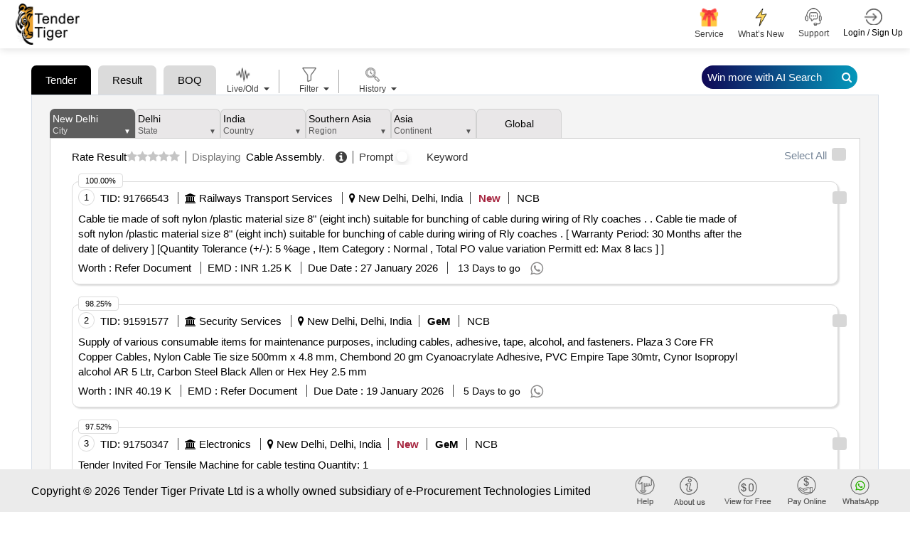

--- FILE ---
content_type: text/html; charset=utf-8
request_url: https://www.tendertiger.com/AIListing/GetTendersByLocation
body_size: 190240
content:

            <input type="hidden" id="maxscore_AI" value="1.5372407" />
        <li class="tender-listing ">
            <div class="twm-jobs-list-style1 mb-5-- mb-11">
                <div class="twm-mid-content">
                    <b class="count">1</b>
                    <div class="form-group">
                        <input class="form-check-input" data-tenderData="{&quot;tenderrefno&quot;:&quot;02262225&quot;,&quot;tcno&quot;:&quot;91766543&quot;,&quot;enctcno&quot;:&quot;57X0mYJI5WZUDDIosNS&#x2B;AoGmXTZ6aFI0IpA94N4fgzs=&quot;,&quot;tenderprocid&quot;:&quot;94156610&quot;,&quot;enctenderprocid&quot;:&quot;yvLLivk95Rt2E1nvrPLwMl3YKjTefc8DjivMUpUHst0=&quot;,&quot;countryname&quot;:&quot;india&quot;,&quot;statename&quot;:&quot;delhi&quot;,&quot;city&quot;:null,&quot;cityname&quot;:&quot;new delhi&quot;,&quot;keywordname&quot;:&quot;electrical work, wire and cable&quot;,&quot;subindustryname&quot;:&quot;other electrical products, wires and cables&quot;,&quot;earnestmoney&quot;:&quot;1250&quot;,&quot;address&quot;:&quot;Stores/Northern Rly&quot;,&quot;quantity&quot;:&quot;0&quot;,&quot;tendersbrief&quot;:&quot;cable tie made of soft nylon  plastic material size 8  eight inch  suitable for\nbunching of cable during wiring of rly coaches    cable tie made of soft nylon  plastic material size 8  eight inch  suitable for bunching of\ncable during wiring of rly coaches    warranty period 30 months after the date of delivery  \n quantity tolerance      5 age   item category  normal   total po value variation permitt\ned max 8 lacs    &quot;,&quot;tendersbriefnew&quot;:&quot;Cable tie made of soft nylon /plastic material size 8\&quot; (eight inch) suitable for\nbunching of cable during wiring of Rly coaches . .#* Cable tie made of soft nylon /plastic material size 8\&quot; (eight inch) suitable for bunching of\ncable during wiring of Rly coaches . [ Warranty Period: 30 Months after the date of delivery ]\n[Quantity Tolerance (&#x2B;/-): 5 %age , Item Category : Normal , Total PO value variation Permitt\ned: Max 8 lacs ] ]&quot;,&quot;companyname&quot;:&quot;northern railway&quot;,&quot;tenderdate&quot;:&quot;14-01-2026&quot;,&quot;openingdate&quot;:&quot;27-01-2026&quot;,&quot;closingdate&quot;:&quot;27-01-2026&quot;,&quot;tendervalue&quot;:&quot;0&quot;,&quot;currcode&quot;:&quot;inr&quot;,&quot;isgem&quot;:&quot;0&quot;,&quot;ispq&quot;:&quot;0&quot;,&quot;isboq&quot;:&quot;0&quot;,&quot;like&quot;:-1,&quot;salesid&quot;:0,&quot;salespersonname&quot;:null,&quot;emailid&quot;:null,&quot;contactno&quot;:null,&quot;companysubindustryname&quot;:&quot;railways transport services&quot;,&quot;descriptionlink&quot;:&quot;https://www.tendertiger.co.in/TenderDetail/Tenderinformation?tenderNo=yvLLivk95Rt2E1nvrPLwMl3YKjTefc8DjivMUpUHst0=&amp;tcNo=57X0mYJI5WZUDDIosNS&#x2B;AoGmXTZ6aFI0IpA94N4fgzs=&amp;tendertype=Live&quot;,&quot;custid&quot;:0,&quot;userdetailid&quot;:0,&quot;isdocument&quot;:&quot;1&quot;,&quot;isfreetender&quot;:&quot;0&quot;,&quot;location&quot;:null,&quot;organisation&quot;:null,&quot;starttime&quot;:null,&quot;endtime&quot;:null,&quot;cross_score&quot;:null,&quot;elastic_score&quot;:&quot;1.5372407&quot;,&quot;scorePercentage&quot;:100.0,&quot;docfees&quot;:0.0,&quot;originalsource&quot;:&quot;https://ireps.gov.in/epsn/nitViewAnonyms/rfq/nitPublish.do&quot;,&quot;istxtavailable&quot;:&quot;0&quot;,&quot;ismse&quot;:&quot;0&quot;,&quot;iscorrigendum&quot;:&quot;0&quot;,&quot;biddingtype&quot;:&quot;NCB&quot;,&quot;publicationdate&quot;:&quot;14-01-2026&quot;,&quot;fundagencyname&quot;:&quot;&quot;,&quot;isdebited&quot;:0}" onchange="selectDeselect()" name="91766543" id="chk_tender_1" type="checkbox" style="margin: 7px;">
                    </div>
                    <span class="sub_title">TID:</span>
                    <b class="value theme-color">91766543</b>
                            <span class="brack"></span>
                            <span class="sub_title"><i class="fa fa-university" aria-hidden="true"></i></span>
                            <a class="twm-job-title org-name" target="_blank">Railways Transport Services</a>
                        <span class="brack"></span>
                        <span class="sub_title"><i class="fa fa-map-marker" aria-hidden="true"></i></span>
                        <b class="tender-listing-serial value theme-color">New Delhi, Delhi, India</b>                    <div class="tender-tag">
<span class="new-tag">New</span><span class="doc-tag">DOC</span><span class="ncb-tag">NCB</span>                    </div>

                    <p></p>
                    <span class="tenderbrif">
                        <p class="twm-job-address brief">
                            <a href="/TenderDetail/Tenderinformation?tenderNo=yvLLivk95Rt2E1nvrPLwMl3YKjTefc8DjivMUpUHst0%3D&amp;tcNo=57X0mYJI5WZUDDIosNS%2BAoGmXTZ6aFI0IpA94N4fgzs%3D&amp;tendertype=Live" class="twm-job-title" target="_blank">
Cable tie made of soft nylon /plastic material size 8" (eight inch) suitable for
bunching of cable during wiring of Rly coaches . .   Cable tie made of soft nylon /plastic material size 8" (eight inch) suitable for bunching of
cable during wiring of Rly coaches . [ Warranty Period: 30 Months after the date of delivery ]
[Quantity Tolerance (+/-): 5 %age , Item Category : Normal , Total PO value variation Permitt
ed: Max 8 lacs ] ]                            </a>
                        </p>
                    </span>

                    <span class="sub_title">Worth :</span>
                    <b class="value theme-color">
                        Refer Document
                    </b>

                    <span class="brack"></span>
                    <span class="sub_title">EMD :</span>
                    <b class="value theme-color">
INR                        1.25 K
                    </b>

                    <span class="brack"></span>
                    <span class="sub_title">Due Date :</span>
                    <b class="value theme-color">27 January 2026</b>

                    <span class="brack"></span>
                    <span class="twm-job-post-duration day-to-go m-l5">
                        13 Days to go
                        <div class="wp-share-tender">
                            <span class="wp-sm-button">
                                <i class="fa fa-whatsapp"></i>
                                <label>Cable tie made of soft nylon /plastic material size 8&quot; (eight inch) suitable for&#xA;bunching of cable during wiring of Rly coaches . .#* Cable tie made of soft nylon /plastic material size 8&quot; (eight inch) suitable for bunching of&#xA;cable during wiring of Rly coaches . [ Warranty Period: 30 Months after the date of delivery ]&#xA;[Quantity Tolerance (&#x2B;/-): 5 %age , Item Category : Normal , Total PO value variation Permitt&#xA;ed: Max 8 lacs ] ]</label>
                            </span>
                            <div class="wp-sm-form" style="display:none">
                                <span class="close-wp-sm-form"><i class="fa fa-times"></i></span>

                                <div class="steps-1">
                                    <input class="mobile-no" type="text" placeholder="Friend&#39;s Whatsapp Number" />
                                    <span class="error-message mobile-error" style="display:none; color: red;">Invalid mobile number</span>

                                    <input class="email-no" type="text" placeholder="Friend&#39;s Email ID" />
                                    <span class="error-message email-error" style="display:none; color: red;">Invalid email address</span>
                                </div>

                                <div class="steps-2" style="display:none">
                                    <input class="company-name" type="text" placeholder="Friend&#39;s Company Name" />
                                    <input class="name" type="text" placeholder="Friend&#39;s Name" />
                                    <input class="designation" type="text" placeholder="Friend&#39;s Designation" />

                                    <select id="CountryId1" name="CountryId" class="form-select col-md-3 Country" required>
                                        <option value="">Select Country</option>
                                    </select>

                                    <input type="hidden" class="form-control city" id="CityId1" />
                                    <input type="text" class="form-control ui-autocomplete-input citylist" name="txt_advExactphrase" id="citylist1" placeholder="City" />
                                    <span class="error-message city-error" style="display:none; color: red;">Please select City</span>

                                    <input type="hidden" maxlength="1000" name="tenderData" class="tenderData" value="%7B%22count%22%3A%221%22%2C%22tcno%22%3A%2291766543%22%2C%22tenderprocid%22%3A%2294156610%22%2C%22enctcno%22%3A%2257X0mYJI5WZUDDIosNS%2BAoGmXTZ6aFI0IpA94N4fgzs%3D%22%2C%22enctenderprocid%22%3A%22yvLLivk95Rt2E1nvrPLwMl3YKjTefc8DjivMUpUHst0%3D%22%2C%22location%22%3A%22New%20Delhi%2C%20Delhi%2C%20India%22%2C%22companyname%22%3A%22Northern%20Railway%22%2C%22tendersbrief%22%3A%22Cable%20tie%20made%20of%20soft%20nylon%20%2Fplastic%20material%20size%208%5C%22%20%28eight%20inch%29%20suitable%20for%5Cnbunching%20of%20cable%20during%20wiring%20of%20Rly%20coaches%20.%20.%23%2A%20Cable%20tie%20made%20of%20soft%20nylon%20%2Fplastic%20material%20size%208%5C%22%20%28eight%20inch%29%20suitable%20for%20bunching%20of%5Cncable%20during%20wiring%20of%20Rly%20coaches%20.%20%5B%20Warranty%20Period%3A%2030%20Months%20after%20the%20date%20of%20delivery%20%5D%5Cn%5BQuantity%20Tolerance%20%28%2B%2F-%29%3A%205%20%25age%20%2C%20Item%20Category%20%3A%20Normal%20%2C%20Total%20PO%20value%20variation%20Permitt%5Cned%3A%20Max%208%20lacs%20%5D%20%5D%22%2C%22tendervalue%22%3A%22Refer%20Document%22%2C%22emd%22%3A%221.25%20K%22%2C%22closingdate%22%3A%222026-01-27T00%3A00%3A00%22%2C%22daysremaining%22%3A%2213%22%2C%22currcode%22%3A%22inr%22%2C%22isdocument%22%3A%221%22%2C%22subno%22%3A%22%22%2C%22detaillink%22%3A%22%2FTenderDetail%2FTenderinformation%3FtenderNo%3DyvLLivk95Rt2E1nvrPLwMl3YKjTefc8DjivMUpUHst0%253D%26tcNo%3D57X0mYJI5WZUDDIosNS%252BAoGmXTZ6aFI0IpA94N4fgzs%253D%26tendertype%3DLive%22%2C%22emaillink%22%3A%22https%3A%2F%2Fwww.tendertiger.com%2FTenderDetail%2FTenderinformation%3FtenderNo%3DyvLLivk95Rt2E1nvrPLwMl3YKjTefc8DjivMUpUHst0%253D%26tcNo%3D57X0mYJI5WZUDDIosNS%252BAoGmXTZ6aFI0IpA94N4fgzs%253D%26tendertype%3DLive%22%7D" />
                                </div>

                                <a href="#" class="send-tender wp-sende-tender">Submit &amp; share for Free</a>
                            </div>
                        </div>
                    </span>

                        <div class="t-list-top-bx">
                            <span class="t-score">100.00%</span>
                        </div>

                    <div class="t-list-right-bx">
                            <label for="lblTenderPrice" class="buy-now" true-discount-value="1250" true-actual-value="1250">
                            </label>
                    </div>
                </div>
            </div>
        </li>             <input type="hidden" id="maxscore_AI" value="1.5103663" />
        <li class="tender-listing ">
            <div class="twm-jobs-list-style1 mb-5-- mb-11">
                <div class="twm-mid-content">
                    <b class="count">2</b>
                    <div class="form-group">
                        <input class="form-check-input" data-tenderData="{&quot;tenderrefno&quot;:&quot;gem/2026/b/7087447&quot;,&quot;tcno&quot;:&quot;91591577&quot;,&quot;enctcno&quot;:&quot;3/oBepuPCwm&#x2B;WvaVdjpUOH2P8AyexkWC5bla/KtdCts=&quot;,&quot;tenderprocid&quot;:&quot;93981582&quot;,&quot;enctenderprocid&quot;:&quot;7MapDXtmWA84ODk0cm3mYCpV8mNjTDQz0ND1ymmn7L4=&quot;,&quot;countryname&quot;:&quot;india&quot;,&quot;statename&quot;:&quot;delhi&quot;,&quot;city&quot;:null,&quot;cityname&quot;:&quot;new delhi&quot;,&quot;keywordname&quot;:&quot;fasteners, wire and cable, adhesive, chemical&quot;,&quot;subindustryname&quot;:&quot;wires and cables, fasteners, chemicals&quot;,&quot;earnestmoney&quot;:&quot;0.0&quot;,&quot;address&quot;:&quot;Gem Tender&quot;,&quot;quantity&quot;:&quot;0.0&quot;,&quot;tendersbrief&quot;:&quot;supply of various consumable items for maintenance purposes  including cables  adhesive  tape  alcohol  and fasteners plaza 3 core fr copper cables  nylon cable tie size 500mm x 48 mm  chembond 20 gm cyanoacrylate adhesive  pvc empire tape 30mtr  cynor isopropyl alcohol ar 5 ltr  carbon steel black allen or hex hey 25 mm&quot;,&quot;tendersbriefnew&quot;:&quot;Supply of various consumable items for maintenance purposes, including cables, adhesive, tape, alcohol, and fasteners. Plaza 3 Core FR Copper Cables, Nylon Cable Tie size 500mm x 4.8 mm, Chembond 20 gm Cyanoacrylate Adhesive, PVC Empire Tape 30mtr, Cynor Isopropyl alcohol AR 5 Ltr, Carbon Steel Black Allen or Hex Hey 2.5 mm&quot;,&quot;companyname&quot;:&quot;headquarter integrated defence staff&quot;,&quot;tenderdate&quot;:&quot;08-01-2026&quot;,&quot;openingdate&quot;:&quot;19-01-2026&quot;,&quot;closingdate&quot;:&quot;19-01-2026&quot;,&quot;tendervalue&quot;:&quot;40185.0&quot;,&quot;currcode&quot;:&quot;inr&quot;,&quot;isgem&quot;:&quot;1&quot;,&quot;ispq&quot;:&quot;0&quot;,&quot;isboq&quot;:&quot;0&quot;,&quot;like&quot;:-1,&quot;salesid&quot;:0,&quot;salespersonname&quot;:null,&quot;emailid&quot;:null,&quot;contactno&quot;:null,&quot;companysubindustryname&quot;:&quot;security services&quot;,&quot;descriptionlink&quot;:&quot;https://www.tendertiger.co.in/TenderDetail/Tenderinformation?tenderNo=7MapDXtmWA84ODk0cm3mYCpV8mNjTDQz0ND1ymmn7L4=&amp;tcNo=3/oBepuPCwm&#x2B;WvaVdjpUOH2P8AyexkWC5bla/KtdCts=&amp;tendertype=Live&quot;,&quot;custid&quot;:0,&quot;userdetailid&quot;:0,&quot;isdocument&quot;:&quot;1&quot;,&quot;isfreetender&quot;:&quot;0&quot;,&quot;location&quot;:null,&quot;organisation&quot;:null,&quot;starttime&quot;:null,&quot;endtime&quot;:null,&quot;cross_score&quot;:null,&quot;elastic_score&quot;:&quot;1.5103663&quot;,&quot;scorePercentage&quot;:98.25,&quot;docfees&quot;:0.0,&quot;originalsource&quot;:&quot;https://bidplus.gem.gov.in/all-bids&quot;,&quot;istxtavailable&quot;:&quot;0&quot;,&quot;ismse&quot;:&quot;0&quot;,&quot;iscorrigendum&quot;:&quot;0&quot;,&quot;biddingtype&quot;:&quot;NCB&quot;,&quot;publicationdate&quot;:&quot;08-01-2026&quot;,&quot;fundagencyname&quot;:&quot;&quot;,&quot;isdebited&quot;:0}" onchange="selectDeselect()" name="91591577" id="chk_tender_2" type="checkbox" style="margin: 7px;">
                    </div>
                    <span class="sub_title">TID:</span>
                    <b class="value theme-color">91591577</b>
                            <span class="brack"></span>
                            <span class="sub_title"><i class="fa fa-university" aria-hidden="true"></i></span>
                            <a class="twm-job-title org-name" target="_blank">Security Services</a>
                        <span class="brack"></span>
                        <span class="sub_title"><i class="fa fa-map-marker" aria-hidden="true"></i></span>
                        <b class="tender-listing-serial value theme-color">New Delhi, Delhi, India</b>                    <div class="tender-tag">
<span class="gem-tag">GeM</span><span class="doc-tag">DOC</span><span class="ncb-tag">NCB</span>                    </div>

                    <p></p>
                    <span class="tenderbrif">
                        <p class="twm-job-address brief">
                            <a href="/TenderDetail/Tenderinformation?tenderNo=7MapDXtmWA84ODk0cm3mYCpV8mNjTDQz0ND1ymmn7L4%3D&amp;tcNo=3%2FoBepuPCwm%2BWvaVdjpUOH2P8AyexkWC5bla%2FKtdCts%3D&amp;tendertype=Live" class="twm-job-title" target="_blank">
Supply of various consumable items for maintenance purposes, including cables, adhesive, tape, alcohol, and fasteners. Plaza 3 Core FR Copper Cables, Nylon Cable Tie size 500mm x 4.8 mm, Chembond 20 gm Cyanoacrylate Adhesive, PVC Empire Tape 30mtr, Cynor Isopropyl alcohol AR 5 Ltr, Carbon Steel Black Allen or Hex Hey 2.5 mm                            </a>
                        </p>
                    </span>

                    <span class="sub_title">Worth :</span>
                    <b class="value theme-color">
INR                        40.19 K
                    </b>

                    <span class="brack"></span>
                    <span class="sub_title">EMD :</span>
                    <b class="value theme-color">
                        Refer Document
                    </b>

                    <span class="brack"></span>
                    <span class="sub_title">Due Date :</span>
                    <b class="value theme-color">19 January 2026</b>

                    <span class="brack"></span>
                    <span class="twm-job-post-duration day-to-go m-l5">
                        5 Days to go
                        <div class="wp-share-tender">
                            <span class="wp-sm-button">
                                <i class="fa fa-whatsapp"></i>
                                <label>Supply of various consumable items for maintenance purposes, including cables, adhesive, tape, alcohol, and fasteners. Plaza 3 Core FR Copper Cables, Nylon Cable Tie size 500mm x 4.8 mm, Chembond 20 gm Cyanoacrylate Adhesive, PVC Empire Tape 30mtr, Cynor Isopropyl alcohol AR 5 Ltr, Carbon Steel Black Allen or Hex Hey 2.5 mm</label>
                            </span>
                            <div class="wp-sm-form" style="display:none">
                                <span class="close-wp-sm-form"><i class="fa fa-times"></i></span>

                                <div class="steps-1">
                                    <input class="mobile-no" type="text" placeholder="Friend&#39;s Whatsapp Number" />
                                    <span class="error-message mobile-error" style="display:none; color: red;">Invalid mobile number</span>

                                    <input class="email-no" type="text" placeholder="Friend&#39;s Email ID" />
                                    <span class="error-message email-error" style="display:none; color: red;">Invalid email address</span>
                                </div>

                                <div class="steps-2" style="display:none">
                                    <input class="company-name" type="text" placeholder="Friend&#39;s Company Name" />
                                    <input class="name" type="text" placeholder="Friend&#39;s Name" />
                                    <input class="designation" type="text" placeholder="Friend&#39;s Designation" />

                                    <select id="CountryId2" name="CountryId" class="form-select col-md-3 Country" required>
                                        <option value="">Select Country</option>
                                    </select>

                                    <input type="hidden" class="form-control city" id="CityId2" />
                                    <input type="text" class="form-control ui-autocomplete-input citylist" name="txt_advExactphrase" id="citylist2" placeholder="City" />
                                    <span class="error-message city-error" style="display:none; color: red;">Please select City</span>

                                    <input type="hidden" maxlength="1000" name="tenderData" class="tenderData" value="%7B%22count%22%3A%222%22%2C%22tcno%22%3A%2291591577%22%2C%22tenderprocid%22%3A%2293981582%22%2C%22enctcno%22%3A%223%2FoBepuPCwm%2BWvaVdjpUOH2P8AyexkWC5bla%2FKtdCts%3D%22%2C%22enctenderprocid%22%3A%227MapDXtmWA84ODk0cm3mYCpV8mNjTDQz0ND1ymmn7L4%3D%22%2C%22location%22%3A%22New%20Delhi%2C%20Delhi%2C%20India%22%2C%22companyname%22%3A%22Headquarter%20Integrated%20Defence%20Staff%22%2C%22tendersbrief%22%3A%22Supply%20of%20various%20consumable%20items%20for%20maintenance%20purposes%2C%20including%20cables%2C%20adhesive%2C%20tape%2C%20alcohol%2C%20and%20fasteners.%20Plaza%203%20Core%20FR%20Copper%20Cables%2C%20Nylon%20Cable%20Tie%20size%20500mm%20x%204.8%20mm%2C%20Chembond%2020%20gm%20Cyanoacrylate%20Adhesive%2C%20PVC%20Empire%20Tape%2030mtr%2C%20Cynor%20Isopropyl%20alcohol%20AR%205%20Ltr%2C%20Carbon%20Steel%20Black%20Allen%20or%20Hex%20Hey%202.5%20mm%22%2C%22tendervalue%22%3A%2240.19%20K%22%2C%22emd%22%3A%22Refer%20Document%22%2C%22closingdate%22%3A%222026-01-19T00%3A00%3A00%22%2C%22daysremaining%22%3A%225%22%2C%22currcode%22%3A%22inr%22%2C%22isdocument%22%3A%221%22%2C%22subno%22%3A%22%22%2C%22detaillink%22%3A%22%2FTenderDetail%2FTenderinformation%3FtenderNo%3D7MapDXtmWA84ODk0cm3mYCpV8mNjTDQz0ND1ymmn7L4%253D%26tcNo%3D3%252FoBepuPCwm%252BWvaVdjpUOH2P8AyexkWC5bla%252FKtdCts%253D%26tendertype%3DLive%22%2C%22emaillink%22%3A%22https%3A%2F%2Fwww.tendertiger.com%2FTenderDetail%2FTenderinformation%3FtenderNo%3D7MapDXtmWA84ODk0cm3mYCpV8mNjTDQz0ND1ymmn7L4%253D%26tcNo%3D3%252FoBepuPCwm%252BWvaVdjpUOH2P8AyexkWC5bla%252FKtdCts%253D%26tendertype%3DLive%22%7D" />
                                </div>

                                <a href="#" class="send-tender wp-sende-tender">Submit &amp; share for Free</a>
                            </div>
                        </div>
                    </span>

                        <div class="t-list-top-bx">
                            <span class="t-score">98.25%</span>
                        </div>

                    <div class="t-list-right-bx">
                            <label for="lblTenderPrice" class="buy-now" true-discount-value="1250" true-actual-value="1250">
                            </label>
                    </div>
                </div>
            </div>
        </li>             <input type="hidden" id="maxscore_AI" value="1.4990886" />
        <li class="tender-listing ">
            <div class="twm-jobs-list-style1 mb-5-- mb-11">
                <div class="twm-mid-content">
                    <b class="count">3</b>
                    <div class="form-group">
                        <input class="form-check-input" data-tenderData="{&quot;tenderrefno&quot;:&quot;gem/2026/b/7087823&quot;,&quot;tcno&quot;:&quot;91750347&quot;,&quot;enctcno&quot;:&quot;c2VeQUcHJZ02QfOe1UEBjBwHXKZA/4Cq7GFt&#x2B;ISiLuo=&quot;,&quot;tenderprocid&quot;:&quot;94140414&quot;,&quot;enctenderprocid&quot;:&quot;8sqd1yeOxU/iAv/I&#x2B;ttQFWD7gKNVt3CZ5li9Td99&#x2B;OI=&quot;,&quot;countryname&quot;:&quot;india&quot;,&quot;statename&quot;:&quot;delhi&quot;,&quot;city&quot;:null,&quot;cityname&quot;:&quot;new delhi&quot;,&quot;keywordname&quot;:&quot;testing equipment, wire and cable&quot;,&quot;subindustryname&quot;:&quot;scientific instruments, wires and cables&quot;,&quot;earnestmoney&quot;:&quot;40000&quot;,&quot;address&quot;:&quot;Gem Tender&quot;,&quot;quantity&quot;:&quot;1&quot;,&quot;tendersbrief&quot;:&quot;tender invited for tensile machine for cable testing  quantity 1  &quot;,&quot;tendersbriefnew&quot;:&quot;Tender Invited For Tensile Machine for cable testing##Quantity: 1##&quot;,&quot;companyname&quot;:&quot;electronics test and development centre&quot;,&quot;tenderdate&quot;:&quot;14-01-2026&quot;,&quot;openingdate&quot;:&quot;03-02-2026&quot;,&quot;closingdate&quot;:&quot;03-02-2026&quot;,&quot;tendervalue&quot;:&quot;0&quot;,&quot;currcode&quot;:&quot;inr&quot;,&quot;isgem&quot;:&quot;1&quot;,&quot;ispq&quot;:&quot;0&quot;,&quot;isboq&quot;:&quot;0&quot;,&quot;like&quot;:-1,&quot;salesid&quot;:0,&quot;salespersonname&quot;:null,&quot;emailid&quot;:null,&quot;contactno&quot;:null,&quot;companysubindustryname&quot;:&quot;electronics&quot;,&quot;descriptionlink&quot;:&quot;https://www.tendertiger.co.in/TenderDetail/Tenderinformation?tenderNo=8sqd1yeOxU/iAv/I&#x2B;ttQFWD7gKNVt3CZ5li9Td99&#x2B;OI=&amp;tcNo=c2VeQUcHJZ02QfOe1UEBjBwHXKZA/4Cq7GFt&#x2B;ISiLuo=&amp;tendertype=Live&quot;,&quot;custid&quot;:0,&quot;userdetailid&quot;:0,&quot;isdocument&quot;:&quot;1&quot;,&quot;isfreetender&quot;:&quot;0&quot;,&quot;location&quot;:null,&quot;organisation&quot;:null,&quot;starttime&quot;:null,&quot;endtime&quot;:null,&quot;cross_score&quot;:null,&quot;elastic_score&quot;:&quot;1.4990886&quot;,&quot;scorePercentage&quot;:97.52,&quot;docfees&quot;:0.0,&quot;originalsource&quot;:&quot;https://bidplus.gem.gov.in/all-bids&quot;,&quot;istxtavailable&quot;:&quot;0&quot;,&quot;ismse&quot;:&quot;0&quot;,&quot;iscorrigendum&quot;:&quot;0&quot;,&quot;biddingtype&quot;:&quot;NCB&quot;,&quot;publicationdate&quot;:&quot;14-01-2026&quot;,&quot;fundagencyname&quot;:&quot;&quot;,&quot;isdebited&quot;:0}" onchange="selectDeselect()" name="91750347" id="chk_tender_3" type="checkbox" style="margin: 7px;">
                    </div>
                    <span class="sub_title">TID:</span>
                    <b class="value theme-color">91750347</b>
                            <span class="brack"></span>
                            <span class="sub_title"><i class="fa fa-university" aria-hidden="true"></i></span>
                            <a class="twm-job-title org-name" target="_blank">Electronics</a>
                        <span class="brack"></span>
                        <span class="sub_title"><i class="fa fa-map-marker" aria-hidden="true"></i></span>
                        <b class="tender-listing-serial value theme-color">New Delhi, Delhi, India</b>                    <div class="tender-tag">
<span class="new-tag">New</span><span class="gem-tag">GeM</span><span class="doc-tag">DOC</span><span class="ncb-tag">NCB</span>                    </div>

                    <p></p>
                    <span class="tenderbrif">
                        <p class="twm-job-address brief">
                            <a href="/TenderDetail/Tenderinformation?tenderNo=8sqd1yeOxU%2FiAv%2FI%2BttQFWD7gKNVt3CZ5li9Td99%2BOI%3D&amp;tcNo=c2VeQUcHJZ02QfOe1UEBjBwHXKZA%2F4Cq7GFt%2BISiLuo%3D&amp;tendertype=Live" class="twm-job-title" target="_blank">
Tender Invited For Tensile Machine for cable testing  Quantity: 1                            </a>
                        </p>
                    </span>

                    <span class="sub_title">Worth :</span>
                    <b class="value theme-color">
                        Refer Document
                    </b>

                    <span class="brack"></span>
                    <span class="sub_title">EMD :</span>
                    <b class="value theme-color">
INR                        40.00 K
                    </b>

                    <span class="brack"></span>
                    <span class="sub_title">Due Date :</span>
                    <b class="value theme-color">03 February 2026</b>

                    <span class="brack"></span>
                    <span class="twm-job-post-duration day-to-go m-l5">
                        20 Days to go
                        <div class="wp-share-tender">
                            <span class="wp-sm-button">
                                <i class="fa fa-whatsapp"></i>
                                <label>Tender Invited For Tensile Machine for cable testing##Quantity: 1##</label>
                            </span>
                            <div class="wp-sm-form" style="display:none">
                                <span class="close-wp-sm-form"><i class="fa fa-times"></i></span>

                                <div class="steps-1">
                                    <input class="mobile-no" type="text" placeholder="Friend&#39;s Whatsapp Number" />
                                    <span class="error-message mobile-error" style="display:none; color: red;">Invalid mobile number</span>

                                    <input class="email-no" type="text" placeholder="Friend&#39;s Email ID" />
                                    <span class="error-message email-error" style="display:none; color: red;">Invalid email address</span>
                                </div>

                                <div class="steps-2" style="display:none">
                                    <input class="company-name" type="text" placeholder="Friend&#39;s Company Name" />
                                    <input class="name" type="text" placeholder="Friend&#39;s Name" />
                                    <input class="designation" type="text" placeholder="Friend&#39;s Designation" />

                                    <select id="CountryId3" name="CountryId" class="form-select col-md-3 Country" required>
                                        <option value="">Select Country</option>
                                    </select>

                                    <input type="hidden" class="form-control city" id="CityId3" />
                                    <input type="text" class="form-control ui-autocomplete-input citylist" name="txt_advExactphrase" id="citylist3" placeholder="City" />
                                    <span class="error-message city-error" style="display:none; color: red;">Please select City</span>

                                    <input type="hidden" maxlength="1000" name="tenderData" class="tenderData" value="%7B%22count%22%3A%223%22%2C%22tcno%22%3A%2291750347%22%2C%22tenderprocid%22%3A%2294140414%22%2C%22enctcno%22%3A%22c2VeQUcHJZ02QfOe1UEBjBwHXKZA%2F4Cq7GFt%2BISiLuo%3D%22%2C%22enctenderprocid%22%3A%228sqd1yeOxU%2FiAv%2FI%2BttQFWD7gKNVt3CZ5li9Td99%2BOI%3D%22%2C%22location%22%3A%22New%20Delhi%2C%20Delhi%2C%20India%22%2C%22companyname%22%3A%22Electronics%20Test%20And%20Development%20Centre%22%2C%22tendersbrief%22%3A%22Tender%20Invited%20For%20Tensile%20Machine%20for%20cable%20testing%23%23Quantity%3A%201%23%23%22%2C%22tendervalue%22%3A%22Refer%20Document%22%2C%22emd%22%3A%2240.00%20K%22%2C%22closingdate%22%3A%222026-02-03T00%3A00%3A00%22%2C%22daysremaining%22%3A%2220%22%2C%22currcode%22%3A%22inr%22%2C%22isdocument%22%3A%221%22%2C%22subno%22%3A%22%22%2C%22detaillink%22%3A%22%2FTenderDetail%2FTenderinformation%3FtenderNo%3D8sqd1yeOxU%252FiAv%252FI%252BttQFWD7gKNVt3CZ5li9Td99%252BOI%253D%26tcNo%3Dc2VeQUcHJZ02QfOe1UEBjBwHXKZA%252F4Cq7GFt%252BISiLuo%253D%26tendertype%3DLive%22%2C%22emaillink%22%3A%22https%3A%2F%2Fwww.tendertiger.com%2FTenderDetail%2FTenderinformation%3FtenderNo%3D8sqd1yeOxU%252FiAv%252FI%252BttQFWD7gKNVt3CZ5li9Td99%252BOI%253D%26tcNo%3Dc2VeQUcHJZ02QfOe1UEBjBwHXKZA%252F4Cq7GFt%252BISiLuo%253D%26tendertype%3DLive%22%7D" />
                                </div>

                                <a href="#" class="send-tender wp-sende-tender">Submit &amp; share for Free</a>
                            </div>
                        </div>
                    </span>

                        <div class="t-list-top-bx">
                            <span class="t-score">97.52%</span>
                        </div>

                    <div class="t-list-right-bx">
                            <label for="lblTenderPrice" class="buy-now" true-discount-value="1250" true-actual-value="1250">
                            </label>
                    </div>
                </div>
            </div>
        </li>             <input type="hidden" id="maxscore_AI" value="1.4840572" />
        <li class="tender-listing ">
            <div class="twm-jobs-list-style1 mb-5-- mb-11">
                <div class="twm-mid-content">
                    <b class="count">4</b>
                    <div class="form-group">
                        <input class="form-check-input" data-tenderData="{&quot;tenderrefno&quot;:&quot;2026_mes_746947_1&quot;,&quot;tcno&quot;:&quot;91433271&quot;,&quot;enctcno&quot;:&quot;Ao2IFml/u//FBoPDQOm8zlmRqZ4uMehAYHLe259VSw4=&quot;,&quot;tenderprocid&quot;:&quot;93823239&quot;,&quot;enctenderprocid&quot;:&quot;hZAN6lxO8Uu5Jt8TSBhzpTgdYxGQENR02Nq/k7mQDoQ=&quot;,&quot;countryname&quot;:&quot;india&quot;,&quot;statename&quot;:&quot;delhi&quot;,&quot;city&quot;:null,&quot;cityname&quot;:&quot;new delhi&quot;,&quot;keywordname&quot;:&quot;electrical work&quot;,&quot;subindustryname&quot;:&quot;other electrical products&quot;,&quot;earnestmoney&quot;:&quot;90000&quot;,&quot;address&quot;:&quot;E-In-C Branch - Military Engineer Services||ce Wc And Ce Delhi Zone-Mes||cwe New Delhi-Mes||ge E/M (Rr) Hospital Delhi Cnatt-Mes&lt;br&gt;ge E/M Rr Hosp Delhi Cantt-10&lt;br&gt;110010&quot;,&quot;quantity&quot;:&quot;0&quot;,&quot;tendersbrief&quot;:&quot;spl repair to old and damaged l t cable joints from x block to md accn area at ahrr under ge e m rr hosp delhi cantt 10&quot;,&quot;tendersbriefnew&quot;:&quot;SPL REPAIR TO OLD AND DAMAGED L T CABLE JOINTS FROM X BLOCK TO MD ACCN AREA AT AHRR UNDER GE E/M RR HOSP DELHI CANTT-10&quot;,&quot;companyname&quot;:&quot;military engineer services&quot;,&quot;tenderdate&quot;:&quot;03-01-2026&quot;,&quot;openingdate&quot;:&quot;26-01-2026&quot;,&quot;closingdate&quot;:&quot;23-01-2026&quot;,&quot;tendervalue&quot;:&quot;4500000&quot;,&quot;currcode&quot;:&quot;inr&quot;,&quot;isgem&quot;:&quot;0&quot;,&quot;ispq&quot;:&quot;1&quot;,&quot;isboq&quot;:&quot;0&quot;,&quot;like&quot;:-1,&quot;salesid&quot;:0,&quot;salespersonname&quot;:null,&quot;emailid&quot;:null,&quot;contactno&quot;:null,&quot;companysubindustryname&quot;:&quot;security services&quot;,&quot;descriptionlink&quot;:&quot;https://www.tendertiger.co.in/TenderDetail/Tenderinformation?tenderNo=hZAN6lxO8Uu5Jt8TSBhzpTgdYxGQENR02Nq/k7mQDoQ=&amp;tcNo=Ao2IFml/u//FBoPDQOm8zlmRqZ4uMehAYHLe259VSw4=&amp;tendertype=Live&quot;,&quot;custid&quot;:0,&quot;userdetailid&quot;:0,&quot;isdocument&quot;:&quot;1&quot;,&quot;isfreetender&quot;:&quot;0&quot;,&quot;location&quot;:null,&quot;organisation&quot;:null,&quot;starttime&quot;:null,&quot;endtime&quot;:null,&quot;cross_score&quot;:null,&quot;elastic_score&quot;:&quot;1.4840572&quot;,&quot;scorePercentage&quot;:96.54,&quot;docfees&quot;:500.0,&quot;originalsource&quot;:&quot;https://defproc.gov.in/nicgep/app?component=%24DirectLink_0&amp;page=FrontEndAdvancedSearchResult&amp;service=direct&amp;session=T&amp;sp=SZBlPVJGfvbfqVS8nB1n1nQ%3D%3D&quot;,&quot;istxtavailable&quot;:&quot;0&quot;,&quot;ismse&quot;:&quot;0&quot;,&quot;iscorrigendum&quot;:&quot;0&quot;,&quot;biddingtype&quot;:&quot;NCB&quot;,&quot;publicationdate&quot;:&quot;03-01-2026&quot;,&quot;fundagencyname&quot;:&quot;&quot;,&quot;isdebited&quot;:0}" onchange="selectDeselect()" name="91433271" id="chk_tender_4" type="checkbox" style="margin: 7px;">
                    </div>
                    <span class="sub_title">TID:</span>
                    <b class="value theme-color">91433271</b>
                            <span class="brack"></span>
                            <span class="sub_title"><i class="fa fa-university" aria-hidden="true"></i></span>
                            <a class="twm-job-title org-name" target="_blank">Security Services</a>
                        <span class="brack"></span>
                        <span class="sub_title"><i class="fa fa-map-marker" aria-hidden="true"></i></span>
                        <b class="tender-listing-serial value theme-color">New Delhi, Delhi, India</b>                    <div class="tender-tag">
<span class="pq-tag">PQ</span><span class="doc-tag">DOC</span><span class="ncb-tag">NCB</span>                    </div>

                    <p></p>
                    <span class="tenderbrif">
                        <p class="twm-job-address brief">
                            <a href="/TenderDetail/Tenderinformation?tenderNo=hZAN6lxO8Uu5Jt8TSBhzpTgdYxGQENR02Nq%2Fk7mQDoQ%3D&amp;tcNo=Ao2IFml%2Fu%2F%2FFBoPDQOm8zlmRqZ4uMehAYHLe259VSw4%3D&amp;tendertype=Live" class="twm-job-title" target="_blank">
SPL REPAIR TO OLD AND DAMAGED L T CABLE JOINTS FROM X BLOCK TO MD ACCN AREA AT AHRR UNDER GE E/M RR HOSP DELHI CANTT-10                            </a>
                        </p>
                    </span>

                    <span class="sub_title">Worth :</span>
                    <b class="value theme-color">
INR                        45.00 Lac
                    </b>

                    <span class="brack"></span>
                    <span class="sub_title">EMD :</span>
                    <b class="value theme-color">
INR                        90.00 K
                    </b>

                    <span class="brack"></span>
                    <span class="sub_title">Due Date :</span>
                    <b class="value theme-color">23 January 2026</b>

                    <span class="brack"></span>
                    <span class="twm-job-post-duration day-to-go m-l5">
                        9 Days to go
                        <div class="wp-share-tender">
                            <span class="wp-sm-button">
                                <i class="fa fa-whatsapp"></i>
                                <label>SPL REPAIR TO OLD AND DAMAGED L T CABLE JOINTS FROM X BLOCK TO MD ACCN AREA AT AHRR UNDER GE E/M RR HOSP DELHI CANTT-10</label>
                            </span>
                            <div class="wp-sm-form" style="display:none">
                                <span class="close-wp-sm-form"><i class="fa fa-times"></i></span>

                                <div class="steps-1">
                                    <input class="mobile-no" type="text" placeholder="Friend&#39;s Whatsapp Number" />
                                    <span class="error-message mobile-error" style="display:none; color: red;">Invalid mobile number</span>

                                    <input class="email-no" type="text" placeholder="Friend&#39;s Email ID" />
                                    <span class="error-message email-error" style="display:none; color: red;">Invalid email address</span>
                                </div>

                                <div class="steps-2" style="display:none">
                                    <input class="company-name" type="text" placeholder="Friend&#39;s Company Name" />
                                    <input class="name" type="text" placeholder="Friend&#39;s Name" />
                                    <input class="designation" type="text" placeholder="Friend&#39;s Designation" />

                                    <select id="CountryId4" name="CountryId" class="form-select col-md-3 Country" required>
                                        <option value="">Select Country</option>
                                    </select>

                                    <input type="hidden" class="form-control city" id="CityId4" />
                                    <input type="text" class="form-control ui-autocomplete-input citylist" name="txt_advExactphrase" id="citylist4" placeholder="City" />
                                    <span class="error-message city-error" style="display:none; color: red;">Please select City</span>

                                    <input type="hidden" maxlength="1000" name="tenderData" class="tenderData" value="%7B%22count%22%3A%224%22%2C%22tcno%22%3A%2291433271%22%2C%22tenderprocid%22%3A%2293823239%22%2C%22enctcno%22%3A%22Ao2IFml%2Fu%2F%2FFBoPDQOm8zlmRqZ4uMehAYHLe259VSw4%3D%22%2C%22enctenderprocid%22%3A%22hZAN6lxO8Uu5Jt8TSBhzpTgdYxGQENR02Nq%2Fk7mQDoQ%3D%22%2C%22location%22%3A%22New%20Delhi%2C%20Delhi%2C%20India%22%2C%22companyname%22%3A%22Military%20Engineer%20Services%22%2C%22tendersbrief%22%3A%22SPL%20REPAIR%20TO%20OLD%20AND%20DAMAGED%20L%20T%20CABLE%20JOINTS%20FROM%20X%20BLOCK%20TO%20MD%20ACCN%20AREA%20AT%20AHRR%20UNDER%20GE%20E%2FM%20RR%20HOSP%20DELHI%20CANTT-10%22%2C%22tendervalue%22%3A%2245.00%20Lac%22%2C%22emd%22%3A%2290.00%20K%22%2C%22closingdate%22%3A%222026-01-23T00%3A00%3A00%22%2C%22daysremaining%22%3A%229%22%2C%22currcode%22%3A%22inr%22%2C%22isdocument%22%3A%221%22%2C%22subno%22%3A%22%22%2C%22detaillink%22%3A%22%2FTenderDetail%2FTenderinformation%3FtenderNo%3DhZAN6lxO8Uu5Jt8TSBhzpTgdYxGQENR02Nq%252Fk7mQDoQ%253D%26tcNo%3DAo2IFml%252Fu%252F%252FFBoPDQOm8zlmRqZ4uMehAYHLe259VSw4%253D%26tendertype%3DLive%22%2C%22emaillink%22%3A%22https%3A%2F%2Fwww.tendertiger.com%2FTenderDetail%2FTenderinformation%3FtenderNo%3DhZAN6lxO8Uu5Jt8TSBhzpTgdYxGQENR02Nq%252Fk7mQDoQ%253D%26tcNo%3DAo2IFml%252Fu%252F%252FFBoPDQOm8zlmRqZ4uMehAYHLe259VSw4%253D%26tendertype%3DLive%22%7D" />
                                </div>

                                <a href="#" class="send-tender wp-sende-tender">Submit &amp; share for Free</a>
                            </div>
                        </div>
                    </span>

                        <div class="t-list-top-bx">
                            <span class="t-score">96.54%</span>
                        </div>

                    <div class="t-list-right-bx">
                            <label for="lblTenderPrice" class="buy-now" true-discount-value="1250" true-actual-value="1250">
                            </label>
                    </div>
                </div>
            </div>
        </li>             <input type="hidden" id="maxscore_AI" value="1.4769648" />
        <li class="tender-listing ">
            <div class="twm-jobs-list-style1 mb-5-- mb-11">
                <div class="twm-mid-content">
                    <b class="count">5</b>
                    <div class="form-group">
                        <input class="form-check-input" data-tenderData="{&quot;tenderrefno&quot;:&quot;2026_djb_284606_1&quot;,&quot;tcno&quot;:&quot;91660725&quot;,&quot;enctcno&quot;:&quot;0I6nsYn3h0FwHk8iT02ALEua84OiL4pacJ4oQF1GiB0=&quot;,&quot;tenderprocid&quot;:&quot;94050777&quot;,&quot;enctenderprocid&quot;:&quot;zbO2X6kBJNh9TmauCgTzYtvzS65bmfdqKhrqmyC02Xc=&quot;,&quot;countryname&quot;:&quot;india&quot;,&quot;statename&quot;:&quot;delhi&quot;,&quot;city&quot;:null,&quot;cityname&quot;:&quot;new delhi&quot;,&quot;keywordname&quot;:&quot;wire and cable, cable laying&quot;,&quot;subindustryname&quot;:&quot;wires and cables, trenching and dredging&quot;,&quot;earnestmoney&quot;:&quot;39100&quot;,&quot;address&quot;:&quot;Delhi Jal Board||delhi Jal Board||ee(Sdw)-Ii&lt;br&gt;s.T.P. Okhla Mathura Road New Delhi&quot;,&quot;quantity&quot;:&quot;0&quot;,&quot;tendersbrief&quot;:&quot;nit no 0907 ee  sdw  ii   25 26  item no 07   supply  installation  testing and commissioning of cable and cable tray with all other allied works at batla house sps&quot;,&quot;tendersbriefnew&quot;:&quot;NIT No-09.07 EE (SDW) II/ (25-26) Item No. 07 #*. Supply, Installation, Testing and Commissioning of Cable and Cable tray with all other allied works at Batla House SPS.&quot;,&quot;companyname&quot;:&quot;delhi jal board&quot;,&quot;tenderdate&quot;:&quot;10-01-2026&quot;,&quot;openingdate&quot;:&quot;15-01-2026&quot;,&quot;closingdate&quot;:&quot;15-01-2026&quot;,&quot;tendervalue&quot;:&quot;0&quot;,&quot;currcode&quot;:&quot;inr&quot;,&quot;isgem&quot;:&quot;0&quot;,&quot;ispq&quot;:&quot;1&quot;,&quot;isboq&quot;:&quot;0&quot;,&quot;like&quot;:-1,&quot;salesid&quot;:0,&quot;salespersonname&quot;:null,&quot;emailid&quot;:null,&quot;contactno&quot;:null,&quot;companysubindustryname&quot;:&quot;water storage and supply&quot;,&quot;descriptionlink&quot;:&quot;https://www.tendertiger.co.in/TenderDetail/Tenderinformation?tenderNo=zbO2X6kBJNh9TmauCgTzYtvzS65bmfdqKhrqmyC02Xc=&amp;tcNo=0I6nsYn3h0FwHk8iT02ALEua84OiL4pacJ4oQF1GiB0=&amp;tendertype=Live&quot;,&quot;custid&quot;:0,&quot;userdetailid&quot;:0,&quot;isdocument&quot;:&quot;1&quot;,&quot;isfreetender&quot;:&quot;0&quot;,&quot;location&quot;:null,&quot;organisation&quot;:null,&quot;starttime&quot;:null,&quot;endtime&quot;:null,&quot;cross_score&quot;:null,&quot;elastic_score&quot;:&quot;1.4769648&quot;,&quot;scorePercentage&quot;:96.08,&quot;docfees&quot;:500.0,&quot;originalsource&quot;:&quot;https://govtprocurement.delhi.gov.in/nicgep/app?component=%24DirectLink_0&amp;page=FrontEndAdvancedSearchResult&amp;service=direct&amp;session=T&amp;sp=SAjoRqPdXi8NjugHPvKkITg%3D%3D&quot;,&quot;istxtavailable&quot;:&quot;0&quot;,&quot;ismse&quot;:&quot;0&quot;,&quot;iscorrigendum&quot;:&quot;0&quot;,&quot;biddingtype&quot;:&quot;NCB&quot;,&quot;publicationdate&quot;:&quot;10-01-2026&quot;,&quot;fundagencyname&quot;:&quot;&quot;,&quot;isdebited&quot;:0}" onchange="selectDeselect()" name="91660725" id="chk_tender_5" type="checkbox" style="margin: 7px;">
                    </div>
                    <span class="sub_title">TID:</span>
                    <b class="value theme-color">91660725</b>
                            <span class="brack"></span>
                            <span class="sub_title"><i class="fa fa-university" aria-hidden="true"></i></span>
                            <a class="twm-job-title org-name" target="_blank">Water Storage And Supply</a>
                        <span class="brack"></span>
                        <span class="sub_title"><i class="fa fa-map-marker" aria-hidden="true"></i></span>
                        <b class="tender-listing-serial value theme-color">New Delhi, Delhi, India</b>                    <div class="tender-tag">
<span class="pq-tag">PQ</span><span class="doc-tag">DOC</span><span class="ncb-tag">NCB</span>                    </div>

                    <p></p>
                    <span class="tenderbrif">
                        <p class="twm-job-address brief">
                            <a href="/TenderDetail/Tenderinformation?tenderNo=zbO2X6kBJNh9TmauCgTzYtvzS65bmfdqKhrqmyC02Xc%3D&amp;tcNo=0I6nsYn3h0FwHk8iT02ALEua84OiL4pacJ4oQF1GiB0%3D&amp;tendertype=Live" class="twm-job-title" target="_blank">
NIT No-09.07 EE (SDW) II/ (25-26) Item No. 07    Supply, Installation, Testing and Commissioning of Cable and Cable tray with all other allied works at Batla House SPS.                            </a>
                        </p>
                    </span>

                    <span class="sub_title">Worth :</span>
                    <b class="value theme-color">
                        Refer Document
                    </b>

                    <span class="brack"></span>
                    <span class="sub_title">EMD :</span>
                    <b class="value theme-color">
INR                        39.10 K
                    </b>

                    <span class="brack"></span>
                    <span class="sub_title">Due Date :</span>
                    <b class="value theme-color">15 January 2026</b>

                    <span class="brack"></span>
                    <span class="twm-job-post-duration day-to-go m-l5">
                        1 Days to go
                        <div class="wp-share-tender">
                            <span class="wp-sm-button">
                                <i class="fa fa-whatsapp"></i>
                                <label>NIT No-09.07 EE (SDW) II/ (25-26) Item No. 07 #*. Supply, Installation, Testing and Commissioning of Cable and Cable tray with all other allied works at Batla House SPS.</label>
                            </span>
                            <div class="wp-sm-form" style="display:none">
                                <span class="close-wp-sm-form"><i class="fa fa-times"></i></span>

                                <div class="steps-1">
                                    <input class="mobile-no" type="text" placeholder="Friend&#39;s Whatsapp Number" />
                                    <span class="error-message mobile-error" style="display:none; color: red;">Invalid mobile number</span>

                                    <input class="email-no" type="text" placeholder="Friend&#39;s Email ID" />
                                    <span class="error-message email-error" style="display:none; color: red;">Invalid email address</span>
                                </div>

                                <div class="steps-2" style="display:none">
                                    <input class="company-name" type="text" placeholder="Friend&#39;s Company Name" />
                                    <input class="name" type="text" placeholder="Friend&#39;s Name" />
                                    <input class="designation" type="text" placeholder="Friend&#39;s Designation" />

                                    <select id="CountryId5" name="CountryId" class="form-select col-md-3 Country" required>
                                        <option value="">Select Country</option>
                                    </select>

                                    <input type="hidden" class="form-control city" id="CityId5" />
                                    <input type="text" class="form-control ui-autocomplete-input citylist" name="txt_advExactphrase" id="citylist5" placeholder="City" />
                                    <span class="error-message city-error" style="display:none; color: red;">Please select City</span>

                                    <input type="hidden" maxlength="1000" name="tenderData" class="tenderData" value="%7B%22count%22%3A%225%22%2C%22tcno%22%3A%2291660725%22%2C%22tenderprocid%22%3A%2294050777%22%2C%22enctcno%22%3A%220I6nsYn3h0FwHk8iT02ALEua84OiL4pacJ4oQF1GiB0%3D%22%2C%22enctenderprocid%22%3A%22zbO2X6kBJNh9TmauCgTzYtvzS65bmfdqKhrqmyC02Xc%3D%22%2C%22location%22%3A%22New%20Delhi%2C%20Delhi%2C%20India%22%2C%22companyname%22%3A%22Delhi%20Jal%20Board%22%2C%22tendersbrief%22%3A%22NIT%20No-09.07%20EE%20%28SDW%29%20II%2F%20%2825-26%29%20Item%20No.%2007%20%23%2A.%20Supply%2C%20Installation%2C%20Testing%20and%20Commissioning%20of%20Cable%20and%20Cable%20tray%20with%20all%20other%20allied%20works%20at%20Batla%20House%20SPS.%22%2C%22tendervalue%22%3A%22Refer%20Document%22%2C%22emd%22%3A%2239.10%20K%22%2C%22closingdate%22%3A%222026-01-15T00%3A00%3A00%22%2C%22daysremaining%22%3A%221%22%2C%22currcode%22%3A%22inr%22%2C%22isdocument%22%3A%221%22%2C%22subno%22%3A%22%22%2C%22detaillink%22%3A%22%2FTenderDetail%2FTenderinformation%3FtenderNo%3DzbO2X6kBJNh9TmauCgTzYtvzS65bmfdqKhrqmyC02Xc%253D%26tcNo%3D0I6nsYn3h0FwHk8iT02ALEua84OiL4pacJ4oQF1GiB0%253D%26tendertype%3DLive%22%2C%22emaillink%22%3A%22https%3A%2F%2Fwww.tendertiger.com%2FTenderDetail%2FTenderinformation%3FtenderNo%3DzbO2X6kBJNh9TmauCgTzYtvzS65bmfdqKhrqmyC02Xc%253D%26tcNo%3D0I6nsYn3h0FwHk8iT02ALEua84OiL4pacJ4oQF1GiB0%253D%26tendertype%3DLive%22%7D" />
                                </div>

                                <a href="#" class="send-tender wp-sende-tender">Submit &amp; share for Free</a>
                            </div>
                        </div>
                    </span>

                        <div class="t-list-top-bx">
                            <span class="t-score">96.08%</span>
                        </div>

                    <div class="t-list-right-bx">
                            <label for="lblTenderPrice" class="buy-now" true-discount-value="1250" true-actual-value="1250">
                            </label>
                    </div>
                </div>
            </div>
        </li>             <input type="hidden" id="maxscore_AI" value="1.4749533" />
        <li class="tender-listing ">
            <div class="twm-jobs-list-style1 mb-5-- mb-11">
                <div class="twm-mid-content">
                    <b class="count">6</b>
                    <div class="form-group">
                        <input class="form-check-input" data-tenderData="{&quot;tenderrefno&quot;:&quot;gem/2025/b/7041479&quot;,&quot;tcno&quot;:&quot;91385915&quot;,&quot;enctcno&quot;:&quot;9zN9dgzpOsV7xnFg0fcxHdcI2U7MGHRI1K4TrMeiFcU=&quot;,&quot;tenderprocid&quot;:&quot;93775879&quot;,&quot;enctenderprocid&quot;:&quot;LXSgT8CrQI47BQxgtaWJpLkyd5OK20s2jCzJY3PIywg=&quot;,&quot;countryname&quot;:&quot;india&quot;,&quot;statename&quot;:&quot;delhi&quot;,&quot;city&quot;:null,&quot;cityname&quot;:&quot;new delhi&quot;,&quot;keywordname&quot;:&quot;aviation equipment, wire and cable&quot;,&quot;subindustryname&quot;:&quot;wires and cables, aviation equipment&quot;,&quot;earnestmoney&quot;:&quot;0&quot;,&quot;address&quot;:&quot;Gem Tender&quot;,&quot;quantity&quot;:&quot;1&quot;,&quot;tendersbrief&quot;:&quot;tender invited for aircraft cable  quantity 1  &quot;,&quot;tendersbriefnew&quot;:&quot;Tender Invited For Aircraft Cable##Quantity: 1##&quot;,&quot;companyname&quot;:&quot;ai engineering services limited&quot;,&quot;tenderdate&quot;:&quot;01-01-2026&quot;,&quot;openingdate&quot;:&quot;17-01-2026&quot;,&quot;closingdate&quot;:&quot;17-01-2026&quot;,&quot;tendervalue&quot;:&quot;0&quot;,&quot;currcode&quot;:&quot;inr&quot;,&quot;isgem&quot;:&quot;1&quot;,&quot;ispq&quot;:&quot;1&quot;,&quot;isboq&quot;:&quot;0&quot;,&quot;like&quot;:-1,&quot;salesid&quot;:0,&quot;salespersonname&quot;:null,&quot;emailid&quot;:null,&quot;contactno&quot;:null,&quot;companysubindustryname&quot;:&quot;aviation equipment&quot;,&quot;descriptionlink&quot;:&quot;https://www.tendertiger.co.in/TenderDetail/Tenderinformation?tenderNo=LXSgT8CrQI47BQxgtaWJpLkyd5OK20s2jCzJY3PIywg=&amp;tcNo=9zN9dgzpOsV7xnFg0fcxHdcI2U7MGHRI1K4TrMeiFcU=&amp;tendertype=Live&quot;,&quot;custid&quot;:0,&quot;userdetailid&quot;:0,&quot;isdocument&quot;:&quot;1&quot;,&quot;isfreetender&quot;:&quot;0&quot;,&quot;location&quot;:null,&quot;organisation&quot;:null,&quot;starttime&quot;:null,&quot;endtime&quot;:null,&quot;cross_score&quot;:null,&quot;elastic_score&quot;:&quot;1.4749533&quot;,&quot;scorePercentage&quot;:95.95,&quot;docfees&quot;:0.0,&quot;originalsource&quot;:&quot;https://bidplus.gem.gov.in/all-bids&quot;,&quot;istxtavailable&quot;:&quot;0&quot;,&quot;ismse&quot;:&quot;0&quot;,&quot;iscorrigendum&quot;:&quot;0&quot;,&quot;biddingtype&quot;:&quot;NCB&quot;,&quot;publicationdate&quot;:&quot;01-01-2026&quot;,&quot;fundagencyname&quot;:&quot;&quot;,&quot;isdebited&quot;:0}" onchange="selectDeselect()" name="91385915" id="chk_tender_6" type="checkbox" style="margin: 7px;">
                    </div>
                    <span class="sub_title">TID:</span>
                    <b class="value theme-color">91385915</b>
                            <span class="brack"></span>
                            <span class="sub_title"><i class="fa fa-university" aria-hidden="true"></i></span>
                            <a class="twm-job-title org-name" target="_blank">Aviation Equipment</a>
                        <span class="brack"></span>
                        <span class="sub_title"><i class="fa fa-map-marker" aria-hidden="true"></i></span>
                        <b class="tender-listing-serial value theme-color">New Delhi, Delhi, India</b>                    <div class="tender-tag">
<span class="gem-tag">GeM</span><span class="pq-tag">PQ</span><span class="doc-tag">DOC</span><span class="ncb-tag">NCB</span>                    </div>

                    <p></p>
                    <span class="tenderbrif">
                        <p class="twm-job-address brief">
                            <a href="/TenderDetail/Tenderinformation?tenderNo=LXSgT8CrQI47BQxgtaWJpLkyd5OK20s2jCzJY3PIywg%3D&amp;tcNo=9zN9dgzpOsV7xnFg0fcxHdcI2U7MGHRI1K4TrMeiFcU%3D&amp;tendertype=Live" class="twm-job-title" target="_blank">
Tender Invited For Aircraft Cable  Quantity: 1                            </a>
                        </p>
                    </span>

                    <span class="sub_title">Worth :</span>
                    <b class="value theme-color">
                        Refer Document
                    </b>

                    <span class="brack"></span>
                    <span class="sub_title">EMD :</span>
                    <b class="value theme-color">
                        Refer Document
                    </b>

                    <span class="brack"></span>
                    <span class="sub_title">Due Date :</span>
                    <b class="value theme-color">17 January 2026</b>

                    <span class="brack"></span>
                    <span class="twm-job-post-duration day-to-go m-l5">
                        3 Days to go
                        <div class="wp-share-tender">
                            <span class="wp-sm-button">
                                <i class="fa fa-whatsapp"></i>
                                <label>Tender Invited For Aircraft Cable##Quantity: 1##</label>
                            </span>
                            <div class="wp-sm-form" style="display:none">
                                <span class="close-wp-sm-form"><i class="fa fa-times"></i></span>

                                <div class="steps-1">
                                    <input class="mobile-no" type="text" placeholder="Friend&#39;s Whatsapp Number" />
                                    <span class="error-message mobile-error" style="display:none; color: red;">Invalid mobile number</span>

                                    <input class="email-no" type="text" placeholder="Friend&#39;s Email ID" />
                                    <span class="error-message email-error" style="display:none; color: red;">Invalid email address</span>
                                </div>

                                <div class="steps-2" style="display:none">
                                    <input class="company-name" type="text" placeholder="Friend&#39;s Company Name" />
                                    <input class="name" type="text" placeholder="Friend&#39;s Name" />
                                    <input class="designation" type="text" placeholder="Friend&#39;s Designation" />

                                    <select id="CountryId6" name="CountryId" class="form-select col-md-3 Country" required>
                                        <option value="">Select Country</option>
                                    </select>

                                    <input type="hidden" class="form-control city" id="CityId6" />
                                    <input type="text" class="form-control ui-autocomplete-input citylist" name="txt_advExactphrase" id="citylist6" placeholder="City" />
                                    <span class="error-message city-error" style="display:none; color: red;">Please select City</span>

                                    <input type="hidden" maxlength="1000" name="tenderData" class="tenderData" value="%7B%22count%22%3A%226%22%2C%22tcno%22%3A%2291385915%22%2C%22tenderprocid%22%3A%2293775879%22%2C%22enctcno%22%3A%229zN9dgzpOsV7xnFg0fcxHdcI2U7MGHRI1K4TrMeiFcU%3D%22%2C%22enctenderprocid%22%3A%22LXSgT8CrQI47BQxgtaWJpLkyd5OK20s2jCzJY3PIywg%3D%22%2C%22location%22%3A%22New%20Delhi%2C%20Delhi%2C%20India%22%2C%22companyname%22%3A%22Ai%20Engineering%20Services%20Limited%22%2C%22tendersbrief%22%3A%22Tender%20Invited%20For%20Aircraft%20Cable%23%23Quantity%3A%201%23%23%22%2C%22tendervalue%22%3A%22Refer%20Document%22%2C%22emd%22%3A%22Refer%20Document%22%2C%22closingdate%22%3A%222026-01-17T00%3A00%3A00%22%2C%22daysremaining%22%3A%223%22%2C%22currcode%22%3A%22inr%22%2C%22isdocument%22%3A%221%22%2C%22subno%22%3A%22%22%2C%22detaillink%22%3A%22%2FTenderDetail%2FTenderinformation%3FtenderNo%3DLXSgT8CrQI47BQxgtaWJpLkyd5OK20s2jCzJY3PIywg%253D%26tcNo%3D9zN9dgzpOsV7xnFg0fcxHdcI2U7MGHRI1K4TrMeiFcU%253D%26tendertype%3DLive%22%2C%22emaillink%22%3A%22https%3A%2F%2Fwww.tendertiger.com%2FTenderDetail%2FTenderinformation%3FtenderNo%3DLXSgT8CrQI47BQxgtaWJpLkyd5OK20s2jCzJY3PIywg%253D%26tcNo%3D9zN9dgzpOsV7xnFg0fcxHdcI2U7MGHRI1K4TrMeiFcU%253D%26tendertype%3DLive%22%7D" />
                                </div>

                                <a href="#" class="send-tender wp-sende-tender">Submit &amp; share for Free</a>
                            </div>
                        </div>
                    </span>

                        <div class="t-list-top-bx">
                            <span class="t-score">95.95%</span>
                        </div>

                    <div class="t-list-right-bx">
                            <label for="lblTenderPrice" class="buy-now" true-discount-value="1250" true-actual-value="1250">
                            </label>
                    </div>
                </div>
            </div>
        </li>             <input type="hidden" id="maxscore_AI" value="1.4585049" />
        <li class="tender-listing ">
            <div class="twm-jobs-list-style1 mb-5-- mb-11">
                <div class="twm-mid-content">
                    <b class="count">7</b>
                    <div class="form-group">
                        <input class="form-check-input" data-tenderData="{&quot;tenderrefno&quot;:&quot;gem/2025/b/6993646&quot;,&quot;tcno&quot;:&quot;91589369&quot;,&quot;enctcno&quot;:&quot;Gl/3SBK&#x2B;WfHGQU&#x2B;05Jf3dNdmuyQdkWWsUZRvqg/&#x2B;yQg=&quot;,&quot;tenderprocid&quot;:&quot;93979374&quot;,&quot;enctenderprocid&quot;:&quot;KMIWtJ1T4zJeh0t09lvVMjtLO0qMUz6p82NAL7JXvmo=&quot;,&quot;countryname&quot;:&quot;india&quot;,&quot;statename&quot;:&quot;delhi&quot;,&quot;city&quot;:null,&quot;cityname&quot;:&quot;new delhi&quot;,&quot;keywordname&quot;:&quot;wire and cable, security equipment&quot;,&quot;subindustryname&quot;:&quot;wires and cables, safety equipment\\explosives&quot;,&quot;earnestmoney&quot;:&quot;0.0&quot;,&quot;address&quot;:&quot;Gem Tender&quot;,&quot;quantity&quot;:&quot;13.0&quot;,&quot;tendersbrief&quot;:&quot;procurement of tifcs cables cable w4 control  cable w6 display  cable w10 sight  cable w5 co ax laser  cable w3 sensor  quantity 13  &quot;,&quot;tendersbriefnew&quot;:&quot;Procurement of TIFCS Cables Cable W4 Control, Cable W6 Display, Cable W10 Sight, Cable W5 Co Ax Laser, Cable W3 Sensor##Quantity: 13##&quot;,&quot;companyname&quot;:&quot;indian army&quot;,&quot;tenderdate&quot;:&quot;09-01-2026&quot;,&quot;openingdate&quot;:&quot;19-01-2026&quot;,&quot;closingdate&quot;:&quot;19-01-2026&quot;,&quot;tendervalue&quot;:&quot;0.0&quot;,&quot;currcode&quot;:&quot;inr&quot;,&quot;isgem&quot;:&quot;1&quot;,&quot;ispq&quot;:&quot;0&quot;,&quot;isboq&quot;:&quot;0&quot;,&quot;like&quot;:-1,&quot;salesid&quot;:0,&quot;salespersonname&quot;:null,&quot;emailid&quot;:null,&quot;contactno&quot;:null,&quot;companysubindustryname&quot;:&quot;security services&quot;,&quot;descriptionlink&quot;:&quot;https://www.tendertiger.co.in/TenderDetail/Tenderinformation?tenderNo=KMIWtJ1T4zJeh0t09lvVMjtLO0qMUz6p82NAL7JXvmo=&amp;tcNo=Gl/3SBK&#x2B;WfHGQU&#x2B;05Jf3dNdmuyQdkWWsUZRvqg/&#x2B;yQg=&amp;tendertype=Live&quot;,&quot;custid&quot;:0,&quot;userdetailid&quot;:0,&quot;isdocument&quot;:&quot;1&quot;,&quot;isfreetender&quot;:&quot;0&quot;,&quot;location&quot;:null,&quot;organisation&quot;:null,&quot;starttime&quot;:null,&quot;endtime&quot;:null,&quot;cross_score&quot;:null,&quot;elastic_score&quot;:&quot;1.4585049&quot;,&quot;scorePercentage&quot;:94.88,&quot;docfees&quot;:0.0,&quot;originalsource&quot;:&quot;https://bidplus.gem.gov.in/all-bids&quot;,&quot;istxtavailable&quot;:&quot;0&quot;,&quot;ismse&quot;:&quot;0&quot;,&quot;iscorrigendum&quot;:&quot;0&quot;,&quot;biddingtype&quot;:&quot;NCB&quot;,&quot;publicationdate&quot;:&quot;08-01-2026&quot;,&quot;fundagencyname&quot;:&quot;&quot;,&quot;isdebited&quot;:0}" onchange="selectDeselect()" name="91589369" id="chk_tender_7" type="checkbox" style="margin: 7px;">
                    </div>
                    <span class="sub_title">TID:</span>
                    <b class="value theme-color">91589369</b>
                            <span class="brack"></span>
                            <span class="sub_title"><i class="fa fa-university" aria-hidden="true"></i></span>
                            <a class="twm-job-title org-name" target="_blank">Security Services</a>
                        <span class="brack"></span>
                        <span class="sub_title"><i class="fa fa-map-marker" aria-hidden="true"></i></span>
                        <b class="tender-listing-serial value theme-color">New Delhi, Delhi, India</b>                    <div class="tender-tag">
<span class="gem-tag">GeM</span><span class="doc-tag">DOC</span><span class="ncb-tag">NCB</span>                    </div>

                    <p></p>
                    <span class="tenderbrif">
                        <p class="twm-job-address brief">
                            <a href="/TenderDetail/Tenderinformation?tenderNo=KMIWtJ1T4zJeh0t09lvVMjtLO0qMUz6p82NAL7JXvmo%3D&amp;tcNo=Gl%2F3SBK%2BWfHGQU%2B05Jf3dNdmuyQdkWWsUZRvqg%2F%2ByQg%3D&amp;tendertype=Live" class="twm-job-title" target="_blank">
Procurement of TIFCS Cables Cable W4 Control, Cable W6 Display, Cable W10 Sight, Cable W5 Co Ax Laser, Cable W3 Sensor  Quantity: 13                            </a>
                        </p>
                    </span>

                    <span class="sub_title">Worth :</span>
                    <b class="value theme-color">
                        Refer Document
                    </b>

                    <span class="brack"></span>
                    <span class="sub_title">EMD :</span>
                    <b class="value theme-color">
                        Refer Document
                    </b>

                    <span class="brack"></span>
                    <span class="sub_title">Due Date :</span>
                    <b class="value theme-color">19 January 2026</b>

                    <span class="brack"></span>
                    <span class="twm-job-post-duration day-to-go m-l5">
                        5 Days to go
                        <div class="wp-share-tender">
                            <span class="wp-sm-button">
                                <i class="fa fa-whatsapp"></i>
                                <label>Procurement of TIFCS Cables Cable W4 Control, Cable W6 Display, Cable W10 Sight, Cable W5 Co Ax Laser, Cable W3 Sensor##Quantity: 13##</label>
                            </span>
                            <div class="wp-sm-form" style="display:none">
                                <span class="close-wp-sm-form"><i class="fa fa-times"></i></span>

                                <div class="steps-1">
                                    <input class="mobile-no" type="text" placeholder="Friend&#39;s Whatsapp Number" />
                                    <span class="error-message mobile-error" style="display:none; color: red;">Invalid mobile number</span>

                                    <input class="email-no" type="text" placeholder="Friend&#39;s Email ID" />
                                    <span class="error-message email-error" style="display:none; color: red;">Invalid email address</span>
                                </div>

                                <div class="steps-2" style="display:none">
                                    <input class="company-name" type="text" placeholder="Friend&#39;s Company Name" />
                                    <input class="name" type="text" placeholder="Friend&#39;s Name" />
                                    <input class="designation" type="text" placeholder="Friend&#39;s Designation" />

                                    <select id="CountryId7" name="CountryId" class="form-select col-md-3 Country" required>
                                        <option value="">Select Country</option>
                                    </select>

                                    <input type="hidden" class="form-control city" id="CityId7" />
                                    <input type="text" class="form-control ui-autocomplete-input citylist" name="txt_advExactphrase" id="citylist7" placeholder="City" />
                                    <span class="error-message city-error" style="display:none; color: red;">Please select City</span>

                                    <input type="hidden" maxlength="1000" name="tenderData" class="tenderData" value="%7B%22count%22%3A%227%22%2C%22tcno%22%3A%2291589369%22%2C%22tenderprocid%22%3A%2293979374%22%2C%22enctcno%22%3A%22Gl%2F3SBK%2BWfHGQU%2B05Jf3dNdmuyQdkWWsUZRvqg%2F%2ByQg%3D%22%2C%22enctenderprocid%22%3A%22KMIWtJ1T4zJeh0t09lvVMjtLO0qMUz6p82NAL7JXvmo%3D%22%2C%22location%22%3A%22New%20Delhi%2C%20Delhi%2C%20India%22%2C%22companyname%22%3A%22Indian%20Army%22%2C%22tendersbrief%22%3A%22Procurement%20of%20TIFCS%20Cables%20Cable%20W4%20Control%2C%20Cable%20W6%20Display%2C%20Cable%20W10%20Sight%2C%20Cable%20W5%20Co%20Ax%20Laser%2C%20Cable%20W3%20Sensor%23%23Quantity%3A%2013%23%23%22%2C%22tendervalue%22%3A%22Refer%20Document%22%2C%22emd%22%3A%22Refer%20Document%22%2C%22closingdate%22%3A%222026-01-19T00%3A00%3A00%22%2C%22daysremaining%22%3A%225%22%2C%22currcode%22%3A%22inr%22%2C%22isdocument%22%3A%221%22%2C%22subno%22%3A%22%22%2C%22detaillink%22%3A%22%2FTenderDetail%2FTenderinformation%3FtenderNo%3DKMIWtJ1T4zJeh0t09lvVMjtLO0qMUz6p82NAL7JXvmo%253D%26tcNo%3DGl%252F3SBK%252BWfHGQU%252B05Jf3dNdmuyQdkWWsUZRvqg%252F%252ByQg%253D%26tendertype%3DLive%22%2C%22emaillink%22%3A%22https%3A%2F%2Fwww.tendertiger.com%2FTenderDetail%2FTenderinformation%3FtenderNo%3DKMIWtJ1T4zJeh0t09lvVMjtLO0qMUz6p82NAL7JXvmo%253D%26tcNo%3DGl%252F3SBK%252BWfHGQU%252B05Jf3dNdmuyQdkWWsUZRvqg%252F%252ByQg%253D%26tendertype%3DLive%22%7D" />
                                </div>

                                <a href="#" class="send-tender wp-sende-tender">Submit &amp; share for Free</a>
                            </div>
                        </div>
                    </span>

                        <div class="t-list-top-bx">
                            <span class="t-score">94.88%</span>
                        </div>

                    <div class="t-list-right-bx">
                            <label for="lblTenderPrice" class="buy-now" true-discount-value="1250" true-actual-value="1250">
                            </label>
                    </div>
                </div>
            </div>
        </li>             <input type="hidden" id="maxscore_AI" value="1.4574913" />
        <li class="tender-listing ">
            <div class="twm-jobs-list-style1 mb-5-- mb-11">
                <div class="twm-mid-content">
                    <b class="count">8</b>
                    <div class="form-group">
                        <input class="form-check-input" data-tenderData="{&quot;tenderrefno&quot;:&quot;gem/2026/b/7091464&quot;,&quot;tcno&quot;:&quot;91677020&quot;,&quot;enctcno&quot;:&quot;Ku2n&#x2B;ZTHRo4&#x2B;XsPhEGQDB/jdmiETkr7qU6lRmiFpQho=&quot;,&quot;tenderprocid&quot;:&quot;94067072&quot;,&quot;enctenderprocid&quot;:&quot;KCt6uLR4IusvXfZIDqmNBe0z&#x2B;j/slIYf0nAiNuc6t5M=&quot;,&quot;countryname&quot;:&quot;india&quot;,&quot;statename&quot;:&quot;delhi&quot;,&quot;city&quot;:null,&quot;cityname&quot;:&quot;new delhi&quot;,&quot;keywordname&quot;:&quot;scientific equipment, wire and cable, cable laying, generator&quot;,&quot;subindustryname&quot;:&quot;scientific instruments, trenching and dredging, generators, wires and cables&quot;,&quot;earnestmoney&quot;:&quot;0.0&quot;,&quot;address&quot;:&quot;Gem Tender&quot;,&quot;quantity&quot;:&quot;0.0&quot;,&quot;tendersbrief&quot;:&quot;the project involves the supply  installation  testing  and commissioning of various power cables and related equipment  including power cable fault locators  xlpe cables for voltages up to 11 kv  cable tray systems  cable termination kits  and optical fiber cables power cable fault locator  xlpe cable  cable tray systems  cable termination kit  power generator   dg set  cable joint kit  adss optical fibre cable  pvc insulated unsheathed cable  field telephone cable  pvc copper cable&quot;,&quot;tendersbriefnew&quot;:&quot;The project involves the supply, installation, testing, and commissioning of various power cables and related equipment, including power cable fault locators, XLPE cables for voltages up to 1.1 KV, cable tray systems, cable termination kits, and optical fiber cables. Power Cable Fault Locator, XLPE Cable, Cable Tray Systems, Cable Termination Kit, Power Generator - DG Set, Cable Joint Kit, ADSS Optical Fibre Cable, PVC Insulated Unsheathed Cable, Field Telephone Cable, PVC Copper Cable&quot;,&quot;companyname&quot;:&quot;indian air force&quot;,&quot;tenderdate&quot;:&quot;12-01-2026&quot;,&quot;openingdate&quot;:&quot;19-01-2026&quot;,&quot;closingdate&quot;:&quot;19-01-2026&quot;,&quot;tendervalue&quot;:&quot;0.0&quot;,&quot;currcode&quot;:&quot;inr&quot;,&quot;isgem&quot;:&quot;1&quot;,&quot;ispq&quot;:&quot;0&quot;,&quot;isboq&quot;:&quot;0&quot;,&quot;like&quot;:-1,&quot;salesid&quot;:0,&quot;salespersonname&quot;:null,&quot;emailid&quot;:null,&quot;contactno&quot;:null,&quot;companysubindustryname&quot;:&quot;security services&quot;,&quot;descriptionlink&quot;:&quot;https://www.tendertiger.co.in/TenderDetail/Tenderinformation?tenderNo=KCt6uLR4IusvXfZIDqmNBe0z&#x2B;j/slIYf0nAiNuc6t5M=&amp;tcNo=Ku2n&#x2B;ZTHRo4&#x2B;XsPhEGQDB/jdmiETkr7qU6lRmiFpQho=&amp;tendertype=Live&quot;,&quot;custid&quot;:0,&quot;userdetailid&quot;:0,&quot;isdocument&quot;:&quot;1&quot;,&quot;isfreetender&quot;:&quot;0&quot;,&quot;location&quot;:null,&quot;organisation&quot;:null,&quot;starttime&quot;:null,&quot;endtime&quot;:null,&quot;cross_score&quot;:null,&quot;elastic_score&quot;:&quot;1.4574913&quot;,&quot;scorePercentage&quot;:94.81,&quot;docfees&quot;:0.0,&quot;originalsource&quot;:&quot;https://bidplus.gem.gov.in/all-bids&quot;,&quot;istxtavailable&quot;:&quot;0&quot;,&quot;ismse&quot;:&quot;0&quot;,&quot;iscorrigendum&quot;:&quot;0&quot;,&quot;biddingtype&quot;:&quot;NCB&quot;,&quot;publicationdate&quot;:&quot;12-01-2026&quot;,&quot;fundagencyname&quot;:&quot;&quot;,&quot;isdebited&quot;:0}" onchange="selectDeselect()" name="91677020" id="chk_tender_8" type="checkbox" style="margin: 7px;">
                    </div>
                    <span class="sub_title">TID:</span>
                    <b class="value theme-color">91677020</b>
                            <span class="brack"></span>
                            <span class="sub_title"><i class="fa fa-university" aria-hidden="true"></i></span>
                            <a class="twm-job-title org-name" target="_blank">Security Services</a>
                        <span class="brack"></span>
                        <span class="sub_title"><i class="fa fa-map-marker" aria-hidden="true"></i></span>
                        <b class="tender-listing-serial value theme-color">New Delhi, Delhi, India</b>                    <div class="tender-tag">
<span class="gem-tag">GeM</span><span class="doc-tag">DOC</span><span class="ncb-tag">NCB</span>                    </div>

                    <p></p>
                    <span class="tenderbrif">
                        <p class="twm-job-address brief">
                            <a href="/TenderDetail/Tenderinformation?tenderNo=KCt6uLR4IusvXfZIDqmNBe0z%2Bj%2FslIYf0nAiNuc6t5M%3D&amp;tcNo=Ku2n%2BZTHRo4%2BXsPhEGQDB%2FjdmiETkr7qU6lRmiFpQho%3D&amp;tendertype=Live" class="twm-job-title" target="_blank">
The project involves the supply, installation, testing, and commissioning of various power cables and related equipment, including power cable fault locators, XLPE cables for voltages up to 1.1 KV, cable tray systems, cable termination kits, and optical fiber cables. Power Cable Fault Locator, XLPE Cable, Cable Tray Systems, Cable Termination Kit, Power Generator - DG Set, Cable Joint Kit, ADSS Optical Fibre Cable, PVC Insulated Unsheathed Cable, Field Telephone Cable, PVC Copper Cable                            </a>
                        </p>
                    </span>

                    <span class="sub_title">Worth :</span>
                    <b class="value theme-color">
                        Refer Document
                    </b>

                    <span class="brack"></span>
                    <span class="sub_title">EMD :</span>
                    <b class="value theme-color">
                        Refer Document
                    </b>

                    <span class="brack"></span>
                    <span class="sub_title">Due Date :</span>
                    <b class="value theme-color">19 January 2026</b>

                    <span class="brack"></span>
                    <span class="twm-job-post-duration day-to-go m-l5">
                        5 Days to go
                        <div class="wp-share-tender">
                            <span class="wp-sm-button">
                                <i class="fa fa-whatsapp"></i>
                                <label>The project involves the supply, installation, testing, and commissioning of various power cables and related equipment, including power cable fault locators, XLPE cables for voltages up to 1.1 KV, cable tray systems, cable termination kits, and optical fiber cables. Power Cable Fault Locator, XLPE Cable, Cable Tray Systems, Cable Termination Kit, Power Generator - DG Set, Cable Joint Kit, ADSS Optical Fibre Cable, PVC Insulated Unsheathed Cable, Field Telephone Cable, PVC Copper Cable</label>
                            </span>
                            <div class="wp-sm-form" style="display:none">
                                <span class="close-wp-sm-form"><i class="fa fa-times"></i></span>

                                <div class="steps-1">
                                    <input class="mobile-no" type="text" placeholder="Friend&#39;s Whatsapp Number" />
                                    <span class="error-message mobile-error" style="display:none; color: red;">Invalid mobile number</span>

                                    <input class="email-no" type="text" placeholder="Friend&#39;s Email ID" />
                                    <span class="error-message email-error" style="display:none; color: red;">Invalid email address</span>
                                </div>

                                <div class="steps-2" style="display:none">
                                    <input class="company-name" type="text" placeholder="Friend&#39;s Company Name" />
                                    <input class="name" type="text" placeholder="Friend&#39;s Name" />
                                    <input class="designation" type="text" placeholder="Friend&#39;s Designation" />

                                    <select id="CountryId8" name="CountryId" class="form-select col-md-3 Country" required>
                                        <option value="">Select Country</option>
                                    </select>

                                    <input type="hidden" class="form-control city" id="CityId8" />
                                    <input type="text" class="form-control ui-autocomplete-input citylist" name="txt_advExactphrase" id="citylist8" placeholder="City" />
                                    <span class="error-message city-error" style="display:none; color: red;">Please select City</span>

                                    <input type="hidden" maxlength="1000" name="tenderData" class="tenderData" value="%7B%22count%22%3A%228%22%2C%22tcno%22%3A%2291677020%22%2C%22tenderprocid%22%3A%2294067072%22%2C%22enctcno%22%3A%22Ku2n%2BZTHRo4%2BXsPhEGQDB%2FjdmiETkr7qU6lRmiFpQho%3D%22%2C%22enctenderprocid%22%3A%22KCt6uLR4IusvXfZIDqmNBe0z%2Bj%2FslIYf0nAiNuc6t5M%3D%22%2C%22location%22%3A%22New%20Delhi%2C%20Delhi%2C%20India%22%2C%22companyname%22%3A%22Indian%20Air%20Force%22%2C%22tendersbrief%22%3A%22The%20project%20involves%20the%20supply%2C%20installation%2C%20testing%2C%20and%20commissioning%20of%20various%20power%20cables%20and%20related%20equipment%2C%20including%20power%20cable%20fault%20locators%2C%20XLPE%20cables%20for%20voltages%20up%20to%201.1%20KV%2C%20cable%20tray%20systems%2C%20cable%20termination%20kits%2C%20and%20optical%20fiber%20cables.%20Power%20Cable%20Fault%20Locator%2C%20XLPE%20Cable%2C%20Cable%20Tray%20Systems%2C%20Cable%20Termination%20Kit%2C%20Power%20Generator%20-%20DG%20Set%2C%20Cable%20Joint%20Kit%2C%20ADSS%20Optical%20Fibre%20Cable%2C%20PVC%20Insulated%20Unsheathed%20Cable%2C%20Field%20Telephone%20Cable%2C%20PVC%20Copper%20Cable%22%2C%22tendervalue%22%3A%22Refer%20Document%22%2C%22emd%22%3A%22Refer%20Document%22%2C%22closingdate%22%3A%222026-01-19T00%3A00%3A00%22%2C%22daysremaining%22%3A%225%22%2C%22currcode%22%3A%22inr%22%2C%22isdocument%22%3A%221%22%2C%22subno%22%3A%22%22%2C%22detaillink%22%3A%22%2FTenderDetail%2FTenderinformation%3FtenderNo%3DKCt6uLR4IusvXfZIDqmNBe0z%252Bj%252FslIYf0nAiNuc6t5M%253D%26tcNo%3DKu2n%252BZTHRo4%252BXsPhEGQDB%252FjdmiETkr7qU6lRmiFpQho%253D%26tendertype%3DLive%22%2C%22emaillink%22%3A%22https%3A%2F%2Fwww.tendertiger.com%2FTenderDetail%2FTenderinformation%3FtenderNo%3DKCt6uLR4IusvXfZIDqmNBe0z%252Bj%252FslIYf0nAiNuc6t5M%253D%26tcNo%3DKu2n%252BZTHRo4%252BXsPhEGQDB%252FjdmiETkr7qU6lRmiFpQho%253D%26tendertype%3DLive%22%7D" />
                                </div>

                                <a href="#" class="send-tender wp-sende-tender">Submit &amp; share for Free</a>
                            </div>
                        </div>
                    </span>

                        <div class="t-list-top-bx">
                            <span class="t-score">94.81%</span>
                        </div>

                    <div class="t-list-right-bx">
                            <label for="lblTenderPrice" class="buy-now" true-discount-value="1250" true-actual-value="1250">
                            </label>
                    </div>
                </div>
            </div>
        </li>             <input type="hidden" id="maxscore_AI" value="1.4573281" />
        <li class="tender-listing ">
            <div class="twm-jobs-list-style1 mb-5-- mb-11">
                <div class="twm-mid-content">
                    <b class="count">9</b>
                    <div class="form-group">
                        <input class="form-check-input" data-tenderData="{&quot;tenderrefno&quot;:&quot;93256046a&quot;,&quot;tcno&quot;:&quot;91459481&quot;,&quot;enctcno&quot;:&quot;LJw4NmPdvFdA3q4iXY1NtmRXCneJHGeOmy6yuUS&#x2B;8lc=&quot;,&quot;tenderprocid&quot;:&quot;93849452&quot;,&quot;enctenderprocid&quot;:&quot;Q9hZeN&#x2B;t8hwb&#x2B;Fiu78jG5iEuL&#x2B;A/kbYsDbT17uoeTCI=&quot;,&quot;countryname&quot;:&quot;india&quot;,&quot;statename&quot;:&quot;delhi&quot;,&quot;city&quot;:null,&quot;cityname&quot;:&quot;new delhi&quot;,&quot;keywordname&quot;:&quot;conductor, wire and cable, adhesive&quot;,&quot;subindustryname&quot;:&quot;chemicals, conductors and inductors, wires and cables&quot;,&quot;earnestmoney&quot;:&quot;0.0&quot;,&quot;address&quot;:&quot;Delhi Division-Stores/Northern Rly&quot;,&quot;quantity&quot;:&quot;0.0&quot;,&quot;tendersbrief&quot;:&quot;20 pairs x 063 mm dia copper conductor twisted pair armoured underground\ntelecom pijf cable   supply of 20 pairs x 063 mm dia copper conductor twisted pair armoured underground tele\ncom pijf cable  with solid polythene insulated copper conductors  core fully filled with filling compound and\nwith poly al laminate moisture barrier bonded to the polythene sheath  with two applications of galvanized\nsteel tape  as per tec generic requirements no gr cug 01 03aug 2003 with latest amendment   version  \nrevision as on the date of opening of tender  inspection by t p i    warranty period 30 months after the\ndate of delivery    &quot;,&quot;tendersbriefnew&quot;:&quot;20 pairs X 0.63 mm. dia copper conductor twisted pair armoured underground\ntelecom PIJF cable .#* Supply of 20 pairs X 0.63 mm. dia copper conductor twisted pair armoured underground tele\ncom PIJF cable, with solid polythene insulated copper conductors, core fully filled with filling compound and\nwith poly-al laminate moisture barrier bonded to the polythene sheath, with two applications of galvanized\nsteel tape, as per TEC generic requirements no. GR/CUG-01/03AUG 2003 with latest amendment / version /\nrevision as on the date of opening of tender. (Inspection by T P I). [ Warranty Period: 30 Months after the\ndate of delivery ] ]&quot;,&quot;companyname&quot;:&quot;northern railway&quot;,&quot;tenderdate&quot;:&quot;04-01-2026&quot;,&quot;openingdate&quot;:&quot;15-01-2026&quot;,&quot;closingdate&quot;:&quot;15-01-2026&quot;,&quot;tendervalue&quot;:&quot;0.0&quot;,&quot;currcode&quot;:&quot;inr&quot;,&quot;isgem&quot;:&quot;0&quot;,&quot;ispq&quot;:&quot;0&quot;,&quot;isboq&quot;:&quot;0&quot;,&quot;like&quot;:-1,&quot;salesid&quot;:0,&quot;salespersonname&quot;:null,&quot;emailid&quot;:null,&quot;contactno&quot;:null,&quot;companysubindustryname&quot;:&quot;railways transport services&quot;,&quot;descriptionlink&quot;:&quot;https://www.tendertiger.co.in/TenderDetail/Tenderinformation?tenderNo=Q9hZeN&#x2B;t8hwb&#x2B;Fiu78jG5iEuL&#x2B;A/kbYsDbT17uoeTCI=&amp;tcNo=LJw4NmPdvFdA3q4iXY1NtmRXCneJHGeOmy6yuUS&#x2B;8lc=&amp;tendertype=Live&quot;,&quot;custid&quot;:0,&quot;userdetailid&quot;:0,&quot;isdocument&quot;:&quot;1&quot;,&quot;isfreetender&quot;:&quot;0&quot;,&quot;location&quot;:null,&quot;organisation&quot;:null,&quot;starttime&quot;:null,&quot;endtime&quot;:null,&quot;cross_score&quot;:null,&quot;elastic_score&quot;:&quot;1.4573281&quot;,&quot;scorePercentage&quot;:94.8,&quot;docfees&quot;:0.0,&quot;originalsource&quot;:&quot;https://ireps.gov.in/epsn/nitViewAnonyms/rfq/nitPublish.do&quot;,&quot;istxtavailable&quot;:&quot;0&quot;,&quot;ismse&quot;:&quot;0&quot;,&quot;iscorrigendum&quot;:&quot;0&quot;,&quot;biddingtype&quot;:&quot;NCB&quot;,&quot;publicationdate&quot;:&quot;03-01-2026&quot;,&quot;fundagencyname&quot;:&quot;&quot;,&quot;isdebited&quot;:0}" onchange="selectDeselect()" name="91459481" id="chk_tender_9" type="checkbox" style="margin: 7px;">
                    </div>
                    <span class="sub_title">TID:</span>
                    <b class="value theme-color">91459481</b>
                            <span class="brack"></span>
                            <span class="sub_title"><i class="fa fa-university" aria-hidden="true"></i></span>
                            <a class="twm-job-title org-name" target="_blank">Railways Transport Services</a>
                        <span class="brack"></span>
                        <span class="sub_title"><i class="fa fa-map-marker" aria-hidden="true"></i></span>
                        <b class="tender-listing-serial value theme-color">New Delhi, Delhi, India</b>                    <div class="tender-tag">
<span class="doc-tag">DOC</span><span class="ncb-tag">NCB</span>                    </div>

                    <p></p>
                    <span class="tenderbrif">
                        <p class="twm-job-address brief">
                            <a href="/TenderDetail/Tenderinformation?tenderNo=Q9hZeN%2Bt8hwb%2BFiu78jG5iEuL%2BA%2FkbYsDbT17uoeTCI%3D&amp;tcNo=LJw4NmPdvFdA3q4iXY1NtmRXCneJHGeOmy6yuUS%2B8lc%3D&amp;tendertype=Live" class="twm-job-title" target="_blank">
20 pairs X 0.63 mm. dia copper conductor twisted pair armoured underground
telecom PIJF cable .   Supply of 20 pairs X 0.63 mm. dia copper conductor twisted pair armoured underground tele
com PIJF cable, with solid polythene insulated copper conductors, core fully filled with filling compound and
with poly-al laminate moisture barrier bonded to the polythene sheath, with two applications of galvanized
steel tape, as per TEC generic requirements no. GR/CUG-01/03AUG 2003 with latest amendment / version /
revision as on the date of opening of tender. (Inspection by T P I). [ Warranty Period: 30 Months after the
date of delivery ] ]                            </a>
                        </p>
                    </span>

                    <span class="sub_title">Worth :</span>
                    <b class="value theme-color">
                        Refer Document
                    </b>

                    <span class="brack"></span>
                    <span class="sub_title">EMD :</span>
                    <b class="value theme-color">
                        Refer Document
                    </b>

                    <span class="brack"></span>
                    <span class="sub_title">Due Date :</span>
                    <b class="value theme-color">15 January 2026</b>

                    <span class="brack"></span>
                    <span class="twm-job-post-duration day-to-go m-l5">
                        1 Days to go
                        <div class="wp-share-tender">
                            <span class="wp-sm-button">
                                <i class="fa fa-whatsapp"></i>
                                <label>20 pairs X 0.63 mm. dia copper conductor twisted pair armoured underground&#xA;telecom PIJF cable .#* Supply of 20 pairs X 0.63 mm. dia copper conductor twisted pair armoured underground tele&#xA;com PIJF cable, with solid polythene insulated copper conductors, core fully filled with filling compound and&#xA;with poly-al laminate moisture barrier bonded to the polythene sheath, with two applications of galvanized&#xA;steel tape, as per TEC generic requirements no. GR/CUG-01/03AUG 2003 with latest amendment / version /&#xA;revision as on the date of opening of tender. (Inspection by T P I). [ Warranty Period: 30 Months after the&#xA;date of delivery ] ]</label>
                            </span>
                            <div class="wp-sm-form" style="display:none">
                                <span class="close-wp-sm-form"><i class="fa fa-times"></i></span>

                                <div class="steps-1">
                                    <input class="mobile-no" type="text" placeholder="Friend&#39;s Whatsapp Number" />
                                    <span class="error-message mobile-error" style="display:none; color: red;">Invalid mobile number</span>

                                    <input class="email-no" type="text" placeholder="Friend&#39;s Email ID" />
                                    <span class="error-message email-error" style="display:none; color: red;">Invalid email address</span>
                                </div>

                                <div class="steps-2" style="display:none">
                                    <input class="company-name" type="text" placeholder="Friend&#39;s Company Name" />
                                    <input class="name" type="text" placeholder="Friend&#39;s Name" />
                                    <input class="designation" type="text" placeholder="Friend&#39;s Designation" />

                                    <select id="CountryId9" name="CountryId" class="form-select col-md-3 Country" required>
                                        <option value="">Select Country</option>
                                    </select>

                                    <input type="hidden" class="form-control city" id="CityId9" />
                                    <input type="text" class="form-control ui-autocomplete-input citylist" name="txt_advExactphrase" id="citylist9" placeholder="City" />
                                    <span class="error-message city-error" style="display:none; color: red;">Please select City</span>

                                    <input type="hidden" maxlength="1000" name="tenderData" class="tenderData" value="%7B%22count%22%3A%229%22%2C%22tcno%22%3A%2291459481%22%2C%22tenderprocid%22%3A%2293849452%22%2C%22enctcno%22%3A%22LJw4NmPdvFdA3q4iXY1NtmRXCneJHGeOmy6yuUS%2B8lc%3D%22%2C%22enctenderprocid%22%3A%22Q9hZeN%2Bt8hwb%2BFiu78jG5iEuL%2BA%2FkbYsDbT17uoeTCI%3D%22%2C%22location%22%3A%22New%20Delhi%2C%20Delhi%2C%20India%22%2C%22companyname%22%3A%22Northern%20Railway%22%2C%22tendersbrief%22%3A%2220%20pairs%20X%200.63%20mm.%20dia%20copper%20conductor%20twisted%20pair%20armoured%20underground%5Cntelecom%20PIJF%20cable%20.%23%2A%20Supply%20of%2020%20pairs%20X%200.63%20mm.%20dia%20copper%20conductor%20twisted%20pair%20armoured%20underground%20tele%5Cncom%20PIJF%20cable%2C%20with%20solid%20polythene%20insulated%20copper%20conductors%2C%20core%20fully%20filled%20with%20filling%20compound%20and%5Cnwith%20poly-al%20laminate%20moisture%20barrier%20bonded%20to%20the%20polythene%20sheath%2C%20with%20two%20applications%20of%20galvanized%5Cnsteel%20tape%2C%20as%20per%20TEC%20generic%20requirements%20no.%20GR%2FCUG-01%2F03AUG%202003%20with%20latest%20amendment%20%2F%20version%20%2F%5Cnrevision%20as%20on%20the%20date%20of%20opening%20of%20tender.%20%28Inspection%20by%20T%20P%20I%29.%20%5B%20Warranty%20Period%3A%2030%20Months%20after%20the%5Cndate%20of%20delivery%20%5D%20%5D%22%2C%22tendervalue%22%3A%22Refer%20Document%22%2C%22emd%22%3A%22Refer%20Document%22%2C%22closingdate%22%3A%222026-01-15T00%3A00%3A00%22%2C%22daysremaining%22%3A%221%22%2C%22currcode%22%3A%22inr%22%2C%22isdocument%22%3A%221%22%2C%22subno%22%3A%22%22%2C%22detaillink%22%3A%22%2FTenderDetail%2FTenderinformation%3FtenderNo%3DQ9hZeN%252Bt8hwb%252BFiu78jG5iEuL%252BA%252FkbYsDbT17uoeTCI%253D%26tcNo%3DLJw4NmPdvFdA3q4iXY1NtmRXCneJHGeOmy6yuUS%252B8lc%253D%26tendertype%3DLive%22%2C%22emaillink%22%3A%22https%3A%2F%2Fwww.tendertiger.com%2FTenderDetail%2FTenderinformation%3FtenderNo%3DQ9hZeN%252Bt8hwb%252BFiu78jG5iEuL%252BA%252FkbYsDbT17uoeTCI%253D%26tcNo%3DLJw4NmPdvFdA3q4iXY1NtmRXCneJHGeOmy6yuUS%252B8lc%253D%26tendertype%3DLive%22%7D" />
                                </div>

                                <a href="#" class="send-tender wp-sende-tender">Submit &amp; share for Free</a>
                            </div>
                        </div>
                    </span>

                        <div class="t-list-top-bx">
                            <span class="t-score">94.80%</span>
                        </div>

                    <div class="t-list-right-bx">
                            <label for="lblTenderPrice" class="buy-now" true-discount-value="1250" true-actual-value="1250">
                            </label>
                    </div>
                </div>
            </div>
        </li>             <input type="hidden" id="maxscore_AI" value="1.4549505" />
        <li class="tender-listing ">
            <div class="twm-jobs-list-style1 mb-5-- mb-11">
                <div class="twm-mid-content">
                    <b class="count">10</b>
                    <div class="form-group">
                        <input class="form-check-input" data-tenderData="{&quot;tenderrefno&quot;:&quot;93256045a&quot;,&quot;tcno&quot;:&quot;91600001&quot;,&quot;enctcno&quot;:&quot;CEZkbnGmkQsGtK678pbSKiJaV8khHKbDVZ5TvgYNlpo=&quot;,&quot;tenderprocid&quot;:&quot;93990006&quot;,&quot;enctenderprocid&quot;:&quot;z2uf4sXJcsQQwCChF35JEzEm6T6Rk1UsmyFZCZeA0WE=&quot;,&quot;countryname&quot;:&quot;india&quot;,&quot;statename&quot;:&quot;delhi&quot;,&quot;city&quot;:null,&quot;cityname&quot;:&quot;new delhi&quot;,&quot;keywordname&quot;:&quot;conductor, adhesive, wire and cable&quot;,&quot;subindustryname&quot;:&quot;conductors and inductors, wires and cables, chemicals&quot;,&quot;earnestmoney&quot;:&quot;0&quot;,&quot;address&quot;:&quot;Delhi Division-Stores/Northern Rly&quot;,&quot;quantity&quot;:&quot;0&quot;,&quot;tendersbrief&quot;:&quot;50 pairs x 063 mm dia copper conductor twisted pair armoured underground\ntelecom pijf cable   supply of 50 pairs x 063 mm dia copper conductor twisted pair armoured underground tele\ncom pijf cable  with solid polythene insulated copper conductors  core fully filled with filling compound and\nwith poly al laminate moisture barrier bonded to the polythene sheath  with two applications of galvanized\nsteel tape  as per tec generic requirements no gr cug 01 03aug 2003 with latest amendment   version  \nrevision as on the date of opening of tender  inspection by t p i    warranty period 30 months after the\ndate of delivery    &quot;,&quot;tendersbriefnew&quot;:&quot;50 pairs X 0.63 mm. dia copper conductor twisted pair armoured underground\ntelecom PIJF cable .#* Supply of 50 pairs X 0.63 mm. dia copper conductor twisted pair armoured underground tele\ncom PIJF cable, with solid polythene insulated copper conductors, core fully filled with filling compound and\nwith poly-al laminate moisture barrier bonded to the polythene sheath, with two applications of galvanized\nsteel tape, as per TEC generic requirements no. GR/CUG-01/03AUG 2003 with latest amendment / version /\nrevision as on the date of opening of tender. (Inspection by T P I). [ Warranty Period: 30 Months after the\ndate of delivery ] ]&quot;,&quot;companyname&quot;:&quot;northern railway&quot;,&quot;tenderdate&quot;:&quot;09-01-2026&quot;,&quot;openingdate&quot;:&quot;19-01-2026&quot;,&quot;closingdate&quot;:&quot;19-01-2026&quot;,&quot;tendervalue&quot;:&quot;0&quot;,&quot;currcode&quot;:&quot;inr&quot;,&quot;isgem&quot;:&quot;0&quot;,&quot;ispq&quot;:&quot;1&quot;,&quot;isboq&quot;:&quot;0&quot;,&quot;like&quot;:-1,&quot;salesid&quot;:0,&quot;salespersonname&quot;:null,&quot;emailid&quot;:null,&quot;contactno&quot;:null,&quot;companysubindustryname&quot;:&quot;railways transport services&quot;,&quot;descriptionlink&quot;:&quot;https://www.tendertiger.co.in/TenderDetail/Tenderinformation?tenderNo=z2uf4sXJcsQQwCChF35JEzEm6T6Rk1UsmyFZCZeA0WE=&amp;tcNo=CEZkbnGmkQsGtK678pbSKiJaV8khHKbDVZ5TvgYNlpo=&amp;tendertype=Live&quot;,&quot;custid&quot;:0,&quot;userdetailid&quot;:0,&quot;isdocument&quot;:&quot;1&quot;,&quot;isfreetender&quot;:&quot;0&quot;,&quot;location&quot;:null,&quot;organisation&quot;:null,&quot;starttime&quot;:null,&quot;endtime&quot;:null,&quot;cross_score&quot;:null,&quot;elastic_score&quot;:&quot;1.4549505&quot;,&quot;scorePercentage&quot;:94.65,&quot;docfees&quot;:0.0,&quot;originalsource&quot;:&quot;https://ireps.gov.in/epsn/nitViewAnonyms/rfq/nitPublish.do&quot;,&quot;istxtavailable&quot;:&quot;0&quot;,&quot;ismse&quot;:&quot;0&quot;,&quot;iscorrigendum&quot;:&quot;0&quot;,&quot;biddingtype&quot;:&quot;NCB&quot;,&quot;publicationdate&quot;:&quot;09-01-2026&quot;,&quot;fundagencyname&quot;:&quot;&quot;,&quot;isdebited&quot;:0}" onchange="selectDeselect()" name="91600001" id="chk_tender_10" type="checkbox" style="margin: 7px;">
                    </div>
                    <span class="sub_title">TID:</span>
                    <b class="value theme-color">91600001</b>
                            <span class="brack"></span>
                            <span class="sub_title"><i class="fa fa-university" aria-hidden="true"></i></span>
                            <a class="twm-job-title org-name" target="_blank">Railways Transport Services</a>
                        <span class="brack"></span>
                        <span class="sub_title"><i class="fa fa-map-marker" aria-hidden="true"></i></span>
                        <b class="tender-listing-serial value theme-color">New Delhi, Delhi, India</b>                    <div class="tender-tag">
<span class="pq-tag">PQ</span><span class="doc-tag">DOC</span><span class="ncb-tag">NCB</span>                    </div>

                    <p></p>
                    <span class="tenderbrif">
                        <p class="twm-job-address brief">
                            <a href="/TenderDetail/Tenderinformation?tenderNo=z2uf4sXJcsQQwCChF35JEzEm6T6Rk1UsmyFZCZeA0WE%3D&amp;tcNo=CEZkbnGmkQsGtK678pbSKiJaV8khHKbDVZ5TvgYNlpo%3D&amp;tendertype=Live" class="twm-job-title" target="_blank">
50 pairs X 0.63 mm. dia copper conductor twisted pair armoured underground
telecom PIJF cable .   Supply of 50 pairs X 0.63 mm. dia copper conductor twisted pair armoured underground tele
com PIJF cable, with solid polythene insulated copper conductors, core fully filled with filling compound and
with poly-al laminate moisture barrier bonded to the polythene sheath, with two applications of galvanized
steel tape, as per TEC generic requirements no. GR/CUG-01/03AUG 2003 with latest amendment / version /
revision as on the date of opening of tender. (Inspection by T P I). [ Warranty Period: 30 Months after the
date of delivery ] ]                            </a>
                        </p>
                    </span>

                    <span class="sub_title">Worth :</span>
                    <b class="value theme-color">
                        Refer Document
                    </b>

                    <span class="brack"></span>
                    <span class="sub_title">EMD :</span>
                    <b class="value theme-color">
                        Refer Document
                    </b>

                    <span class="brack"></span>
                    <span class="sub_title">Due Date :</span>
                    <b class="value theme-color">19 January 2026</b>

                    <span class="brack"></span>
                    <span class="twm-job-post-duration day-to-go m-l5">
                        5 Days to go
                        <div class="wp-share-tender">
                            <span class="wp-sm-button">
                                <i class="fa fa-whatsapp"></i>
                                <label>50 pairs X 0.63 mm. dia copper conductor twisted pair armoured underground&#xA;telecom PIJF cable .#* Supply of 50 pairs X 0.63 mm. dia copper conductor twisted pair armoured underground tele&#xA;com PIJF cable, with solid polythene insulated copper conductors, core fully filled with filling compound and&#xA;with poly-al laminate moisture barrier bonded to the polythene sheath, with two applications of galvanized&#xA;steel tape, as per TEC generic requirements no. GR/CUG-01/03AUG 2003 with latest amendment / version /&#xA;revision as on the date of opening of tender. (Inspection by T P I). [ Warranty Period: 30 Months after the&#xA;date of delivery ] ]</label>
                            </span>
                            <div class="wp-sm-form" style="display:none">
                                <span class="close-wp-sm-form"><i class="fa fa-times"></i></span>

                                <div class="steps-1">
                                    <input class="mobile-no" type="text" placeholder="Friend&#39;s Whatsapp Number" />
                                    <span class="error-message mobile-error" style="display:none; color: red;">Invalid mobile number</span>

                                    <input class="email-no" type="text" placeholder="Friend&#39;s Email ID" />
                                    <span class="error-message email-error" style="display:none; color: red;">Invalid email address</span>
                                </div>

                                <div class="steps-2" style="display:none">
                                    <input class="company-name" type="text" placeholder="Friend&#39;s Company Name" />
                                    <input class="name" type="text" placeholder="Friend&#39;s Name" />
                                    <input class="designation" type="text" placeholder="Friend&#39;s Designation" />

                                    <select id="CountryId10" name="CountryId" class="form-select col-md-3 Country" required>
                                        <option value="">Select Country</option>
                                    </select>

                                    <input type="hidden" class="form-control city" id="CityId10" />
                                    <input type="text" class="form-control ui-autocomplete-input citylist" name="txt_advExactphrase" id="citylist10" placeholder="City" />
                                    <span class="error-message city-error" style="display:none; color: red;">Please select City</span>

                                    <input type="hidden" maxlength="1000" name="tenderData" class="tenderData" value="%7B%22count%22%3A%2210%22%2C%22tcno%22%3A%2291600001%22%2C%22tenderprocid%22%3A%2293990006%22%2C%22enctcno%22%3A%22CEZkbnGmkQsGtK678pbSKiJaV8khHKbDVZ5TvgYNlpo%3D%22%2C%22enctenderprocid%22%3A%22z2uf4sXJcsQQwCChF35JEzEm6T6Rk1UsmyFZCZeA0WE%3D%22%2C%22location%22%3A%22New%20Delhi%2C%20Delhi%2C%20India%22%2C%22companyname%22%3A%22Northern%20Railway%22%2C%22tendersbrief%22%3A%2250%20pairs%20X%200.63%20mm.%20dia%20copper%20conductor%20twisted%20pair%20armoured%20underground%5Cntelecom%20PIJF%20cable%20.%23%2A%20Supply%20of%2050%20pairs%20X%200.63%20mm.%20dia%20copper%20conductor%20twisted%20pair%20armoured%20underground%20tele%5Cncom%20PIJF%20cable%2C%20with%20solid%20polythene%20insulated%20copper%20conductors%2C%20core%20fully%20filled%20with%20filling%20compound%20and%5Cnwith%20poly-al%20laminate%20moisture%20barrier%20bonded%20to%20the%20polythene%20sheath%2C%20with%20two%20applications%20of%20galvanized%5Cnsteel%20tape%2C%20as%20per%20TEC%20generic%20requirements%20no.%20GR%2FCUG-01%2F03AUG%202003%20with%20latest%20amendment%20%2F%20version%20%2F%5Cnrevision%20as%20on%20the%20date%20of%20opening%20of%20tender.%20%28Inspection%20by%20T%20P%20I%29.%20%5B%20Warranty%20Period%3A%2030%20Months%20after%20the%5Cndate%20of%20delivery%20%5D%20%5D%22%2C%22tendervalue%22%3A%22Refer%20Document%22%2C%22emd%22%3A%22Refer%20Document%22%2C%22closingdate%22%3A%222026-01-19T00%3A00%3A00%22%2C%22daysremaining%22%3A%225%22%2C%22currcode%22%3A%22inr%22%2C%22isdocument%22%3A%221%22%2C%22subno%22%3A%22%22%2C%22detaillink%22%3A%22%2FTenderDetail%2FTenderinformation%3FtenderNo%3Dz2uf4sXJcsQQwCChF35JEzEm6T6Rk1UsmyFZCZeA0WE%253D%26tcNo%3DCEZkbnGmkQsGtK678pbSKiJaV8khHKbDVZ5TvgYNlpo%253D%26tendertype%3DLive%22%2C%22emaillink%22%3A%22https%3A%2F%2Fwww.tendertiger.com%2FTenderDetail%2FTenderinformation%3FtenderNo%3Dz2uf4sXJcsQQwCChF35JEzEm6T6Rk1UsmyFZCZeA0WE%253D%26tcNo%3DCEZkbnGmkQsGtK678pbSKiJaV8khHKbDVZ5TvgYNlpo%253D%26tendertype%3DLive%22%7D" />
                                </div>

                                <a href="#" class="send-tender wp-sende-tender">Submit &amp; share for Free</a>
                            </div>
                        </div>
                    </span>

                        <div class="t-list-top-bx">
                            <span class="t-score">94.65%</span>
                        </div>

                    <div class="t-list-right-bx">
                            <label for="lblTenderPrice" class="buy-now" true-discount-value="1250" true-actual-value="1250">
                            </label>
                    </div>
                </div>
            </div>
        </li>             <input type="hidden" id="maxscore_AI" value="1.4504434" />
        <li class="tender-listing ">
            <div class="twm-jobs-list-style1 mb-5-- mb-11">
                <div class="twm-mid-content">
                    <b class="count">11</b>
                    <div class="form-group">
                        <input class="form-check-input" data-tenderData="{&quot;tenderrefno&quot;:&quot;02251666a&quot;,&quot;tcno&quot;:&quot;91732737&quot;,&quot;enctcno&quot;:&quot;t9HTQMvrOREDhiFB0MTUoRjDhwWpEXhroKmzjSZ6LMU=&quot;,&quot;tenderprocid&quot;:&quot;94122802&quot;,&quot;enctenderprocid&quot;:&quot;FumK1caFwG66X/eca8mTXaaV3rwFu8B7/kElmZnyrVE=&quot;,&quot;countryname&quot;:&quot;india&quot;,&quot;statename&quot;:&quot;delhi&quot;,&quot;city&quot;:null,&quot;cityname&quot;:&quot;new delhi&quot;,&quot;keywordname&quot;:&quot;wire and cable&quot;,&quot;subindustryname&quot;:&quot;wires and cables&quot;,&quot;earnestmoney&quot;:&quot;0&quot;,&quot;address&quot;:&quot;New Delhi&quot;,&quot;quantity&quot;:&quot;0&quot;,&quot;tendersbrief&quot;:&quot;25 sq mm color thin walled&quot;,&quot;tendersbriefnew&quot;:&quot;25 SQ MM COLOR THIN WALLED&quot;,&quot;companyname&quot;:&quot;rail coach factory&quot;,&quot;tenderdate&quot;:&quot;13-01-2026&quot;,&quot;openingdate&quot;:&quot;14-01-2026&quot;,&quot;closingdate&quot;:&quot;14-01-2026&quot;,&quot;tendervalue&quot;:&quot;0&quot;,&quot;currcode&quot;:&quot;inr&quot;,&quot;isgem&quot;:&quot;0&quot;,&quot;ispq&quot;:&quot;1&quot;,&quot;isboq&quot;:&quot;0&quot;,&quot;like&quot;:-1,&quot;salesid&quot;:0,&quot;salespersonname&quot;:null,&quot;emailid&quot;:null,&quot;contactno&quot;:null,&quot;companysubindustryname&quot;:&quot;railways transport services&quot;,&quot;descriptionlink&quot;:&quot;https://www.tendertiger.co.in/TenderDetail/Tenderinformation?tenderNo=FumK1caFwG66X/eca8mTXaaV3rwFu8B7/kElmZnyrVE=&amp;tcNo=t9HTQMvrOREDhiFB0MTUoRjDhwWpEXhroKmzjSZ6LMU=&amp;tendertype=Live&quot;,&quot;custid&quot;:0,&quot;userdetailid&quot;:0,&quot;isdocument&quot;:&quot;1&quot;,&quot;isfreetender&quot;:&quot;0&quot;,&quot;location&quot;:null,&quot;organisation&quot;:null,&quot;starttime&quot;:null,&quot;endtime&quot;:null,&quot;cross_score&quot;:null,&quot;elastic_score&quot;:&quot;1.4504434&quot;,&quot;scorePercentage&quot;:94.35,&quot;docfees&quot;:0.0,&quot;originalsource&quot;:&quot;https://rcf.indianrailways.gov.in/TenderDetails_cpp.jsp?T_ID=54400&amp;lang=0&amp;id=0,299&quot;,&quot;istxtavailable&quot;:&quot;0&quot;,&quot;ismse&quot;:&quot;0&quot;,&quot;iscorrigendum&quot;:&quot;0&quot;,&quot;biddingtype&quot;:&quot;NCB&quot;,&quot;publicationdate&quot;:&quot;13-01-2026&quot;,&quot;fundagencyname&quot;:&quot;&quot;,&quot;isdebited&quot;:0}" onchange="selectDeselect()" name="91732737" id="chk_tender_11" type="checkbox" style="margin: 7px;">
                    </div>
                    <span class="sub_title">TID:</span>
                    <b class="value theme-color">91732737</b>
                            <span class="brack"></span>
                            <span class="sub_title"><i class="fa fa-university" aria-hidden="true"></i></span>
                            <a class="twm-job-title org-name" target="_blank">Railways Transport Services</a>
                        <span class="brack"></span>
                        <span class="sub_title"><i class="fa fa-map-marker" aria-hidden="true"></i></span>
                        <b class="tender-listing-serial value theme-color">New Delhi, Delhi, India</b>                    <div class="tender-tag">
<span class="new-tag">New</span><span class="pq-tag">PQ</span><span class="doc-tag">DOC</span><span class="ncb-tag">NCB</span>                    </div>

                    <p></p>
                    <span class="tenderbrif">
                        <p class="twm-job-address brief">
                            <a href="/TenderDetail/Tenderinformation?tenderNo=FumK1caFwG66X%2Feca8mTXaaV3rwFu8B7%2FkElmZnyrVE%3D&amp;tcNo=t9HTQMvrOREDhiFB0MTUoRjDhwWpEXhroKmzjSZ6LMU%3D&amp;tendertype=Live" class="twm-job-title" target="_blank">
25 SQ MM COLOR THIN WALLED                            </a>
                        </p>
                    </span>

                    <span class="sub_title">Worth :</span>
                    <b class="value theme-color">
                        Refer Document
                    </b>

                    <span class="brack"></span>
                    <span class="sub_title">EMD :</span>
                    <b class="value theme-color">
                        Refer Document
                    </b>

                    <span class="brack"></span>
                    <span class="sub_title">Due Date :</span>
                    <b class="value theme-color">14 January 2026</b>

                    <span class="brack"></span>
                    <span class="twm-job-post-duration day-to-go m-l5">
                        Closing Today
                        <div class="wp-share-tender">
                            <span class="wp-sm-button">
                                <i class="fa fa-whatsapp"></i>
                                <label>25 SQ MM COLOR THIN WALLED</label>
                            </span>
                            <div class="wp-sm-form" style="display:none">
                                <span class="close-wp-sm-form"><i class="fa fa-times"></i></span>

                                <div class="steps-1">
                                    <input class="mobile-no" type="text" placeholder="Friend&#39;s Whatsapp Number" />
                                    <span class="error-message mobile-error" style="display:none; color: red;">Invalid mobile number</span>

                                    <input class="email-no" type="text" placeholder="Friend&#39;s Email ID" />
                                    <span class="error-message email-error" style="display:none; color: red;">Invalid email address</span>
                                </div>

                                <div class="steps-2" style="display:none">
                                    <input class="company-name" type="text" placeholder="Friend&#39;s Company Name" />
                                    <input class="name" type="text" placeholder="Friend&#39;s Name" />
                                    <input class="designation" type="text" placeholder="Friend&#39;s Designation" />

                                    <select id="CountryId11" name="CountryId" class="form-select col-md-3 Country" required>
                                        <option value="">Select Country</option>
                                    </select>

                                    <input type="hidden" class="form-control city" id="CityId11" />
                                    <input type="text" class="form-control ui-autocomplete-input citylist" name="txt_advExactphrase" id="citylist11" placeholder="City" />
                                    <span class="error-message city-error" style="display:none; color: red;">Please select City</span>

                                    <input type="hidden" maxlength="1000" name="tenderData" class="tenderData" value="%7B%22count%22%3A%2211%22%2C%22tcno%22%3A%2291732737%22%2C%22tenderprocid%22%3A%2294122802%22%2C%22enctcno%22%3A%22t9HTQMvrOREDhiFB0MTUoRjDhwWpEXhroKmzjSZ6LMU%3D%22%2C%22enctenderprocid%22%3A%22FumK1caFwG66X%2Feca8mTXaaV3rwFu8B7%2FkElmZnyrVE%3D%22%2C%22location%22%3A%22New%20Delhi%2C%20Delhi%2C%20India%22%2C%22companyname%22%3A%22Rail%20Coach%20Factory%22%2C%22tendersbrief%22%3A%2225%20SQ%20MM%20COLOR%20THIN%20WALLED%22%2C%22tendervalue%22%3A%22Refer%20Document%22%2C%22emd%22%3A%22Refer%20Document%22%2C%22closingdate%22%3A%222026-01-14T00%3A00%3A00%22%2C%22daysremaining%22%3A%220%22%2C%22currcode%22%3A%22inr%22%2C%22isdocument%22%3A%221%22%2C%22subno%22%3A%22%22%2C%22detaillink%22%3A%22%2FTenderDetail%2FTenderinformation%3FtenderNo%3DFumK1caFwG66X%252Feca8mTXaaV3rwFu8B7%252FkElmZnyrVE%253D%26tcNo%3Dt9HTQMvrOREDhiFB0MTUoRjDhwWpEXhroKmzjSZ6LMU%253D%26tendertype%3DLive%22%2C%22emaillink%22%3A%22https%3A%2F%2Fwww.tendertiger.com%2FTenderDetail%2FTenderinformation%3FtenderNo%3DFumK1caFwG66X%252Feca8mTXaaV3rwFu8B7%252FkElmZnyrVE%253D%26tcNo%3Dt9HTQMvrOREDhiFB0MTUoRjDhwWpEXhroKmzjSZ6LMU%253D%26tendertype%3DLive%22%7D" />
                                </div>

                                <a href="#" class="send-tender wp-sende-tender">Submit &amp; share for Free</a>
                            </div>
                        </div>
                    </span>

                        <div class="t-list-top-bx">
                            <span class="t-score">94.35%</span>
                        </div>

                    <div class="t-list-right-bx">
                            <label for="lblTenderPrice" class="buy-now" true-discount-value="1250" true-actual-value="1250">
                            </label>
                    </div>
                </div>
            </div>
        </li>             <input type="hidden" id="maxscore_AI" value="1.4424623" />
        <li class="tender-listing ">
            <div class="twm-jobs-list-style1 mb-5-- mb-11">
                <div class="twm-mid-content">
                    <b class="count">12</b>
                    <div class="form-group">
                        <input class="form-check-input" data-tenderData="{&quot;tenderrefno&quot;:&quot;2026_ndmc_284543_1&quot;,&quot;tcno&quot;:&quot;91660702&quot;,&quot;enctcno&quot;:&quot;VHM8saKLR4U5kuBcE&#x2B;gsYzJZW/eORl0XlnFzTe&#x2B;qtFs=&quot;,&quot;tenderprocid&quot;:&quot;94050754&quot;,&quot;enctenderprocid&quot;:&quot;C809AU0pm5D9iyBPLFz2CSmpk&#x2B;KORcjtLRUlvyjBnUY=&quot;,&quot;countryname&quot;:&quot;india&quot;,&quot;statename&quot;:&quot;delhi&quot;,&quot;city&quot;:null,&quot;cityname&quot;:&quot;new delhi&quot;,&quot;keywordname&quot;:&quot;wire and cable, cable laying&quot;,&quot;subindustryname&quot;:&quot;wires and cables, trenching and dredging&quot;,&quot;earnestmoney&quot;:&quot;529729&quot;,&quot;address&quot;:&quot;New Delhi Municipal Council||electric-Ii||c-Ii&lt;br&gt;new Delhi&quot;,&quot;quantity&quot;:&quot;0&quot;,&quot;tendersbrief&quot;:&quot;09 2025 26 ee c ii e   supplying and laying of lt cables for re orientation of lt network of meena bagh area from proposed ess 9 janpath road&quot;,&quot;tendersbriefnew&quot;:&quot;09/2025-26/EE(C-II)E #*. Supplying and Laying of LT cables for Re-orientation of LT Network of Meena bagh Area from proposed ESS 9 Janpath Road&quot;,&quot;companyname&quot;:&quot;new delhi municipal council&quot;,&quot;tenderdate&quot;:&quot;10-01-2026&quot;,&quot;openingdate&quot;:&quot;23-01-2026&quot;,&quot;closingdate&quot;:&quot;23-01-2026&quot;,&quot;tendervalue&quot;:&quot;26486433&quot;,&quot;currcode&quot;:&quot;inr&quot;,&quot;isgem&quot;:&quot;0&quot;,&quot;ispq&quot;:&quot;1&quot;,&quot;isboq&quot;:&quot;0&quot;,&quot;like&quot;:-1,&quot;salesid&quot;:0,&quot;salespersonname&quot;:null,&quot;emailid&quot;:null,&quot;contactno&quot;:null,&quot;companysubindustryname&quot;:&quot;municipal corporations&quot;,&quot;descriptionlink&quot;:&quot;https://www.tendertiger.co.in/TenderDetail/Tenderinformation?tenderNo=C809AU0pm5D9iyBPLFz2CSmpk&#x2B;KORcjtLRUlvyjBnUY=&amp;tcNo=VHM8saKLR4U5kuBcE&#x2B;gsYzJZW/eORl0XlnFzTe&#x2B;qtFs=&amp;tendertype=Live&quot;,&quot;custid&quot;:0,&quot;userdetailid&quot;:0,&quot;isdocument&quot;:&quot;1&quot;,&quot;isfreetender&quot;:&quot;0&quot;,&quot;location&quot;:null,&quot;organisation&quot;:null,&quot;starttime&quot;:null,&quot;endtime&quot;:null,&quot;cross_score&quot;:null,&quot;elastic_score&quot;:&quot;1.4424623&quot;,&quot;scorePercentage&quot;:93.83,&quot;docfees&quot;:0.0,&quot;originalsource&quot;:&quot;https://govtprocurement.delhi.gov.in/nicgep/app?component=%24DirectLink_0&amp;page=FrontEndAdvancedSearchResult&amp;service=direct&amp;session=T&amp;sp=S9Zpd68CE%2B5nqqEGtqKgzrQ%3D%3D&quot;,&quot;istxtavailable&quot;:&quot;0&quot;,&quot;ismse&quot;:&quot;0&quot;,&quot;iscorrigendum&quot;:&quot;0&quot;,&quot;biddingtype&quot;:&quot;NCB&quot;,&quot;publicationdate&quot;:&quot;10-01-2026&quot;,&quot;fundagencyname&quot;:&quot;&quot;,&quot;isdebited&quot;:0}" onchange="selectDeselect()" name="91660702" id="chk_tender_12" type="checkbox" style="margin: 7px;">
                    </div>
                    <span class="sub_title">TID:</span>
                    <b class="value theme-color">91660702</b>
                            <span class="brack"></span>
                            <span class="sub_title"><i class="fa fa-university" aria-hidden="true"></i></span>
                            <a class="twm-job-title org-name" target="_blank">Municipal Corporations</a>
                        <span class="brack"></span>
                        <span class="sub_title"><i class="fa fa-map-marker" aria-hidden="true"></i></span>
                        <b class="tender-listing-serial value theme-color">New Delhi, Delhi, India</b>                    <div class="tender-tag">
<span class="pq-tag">PQ</span><span class="doc-tag">DOC</span><span class="ncb-tag">NCB</span>                    </div>

                    <p></p>
                    <span class="tenderbrif">
                        <p class="twm-job-address brief">
                            <a href="/TenderDetail/Tenderinformation?tenderNo=C809AU0pm5D9iyBPLFz2CSmpk%2BKORcjtLRUlvyjBnUY%3D&amp;tcNo=VHM8saKLR4U5kuBcE%2BgsYzJZW%2FeORl0XlnFzTe%2BqtFs%3D&amp;tendertype=Live" class="twm-job-title" target="_blank">
09/2025-26/EE(C-II)E    Supplying and Laying of LT cables for Re-orientation of LT Network of Meena bagh Area from proposed ESS 9 Janpath Road                            </a>
                        </p>
                    </span>

                    <span class="sub_title">Worth :</span>
                    <b class="value theme-color">
INR                        2.65 Cr
                    </b>

                    <span class="brack"></span>
                    <span class="sub_title">EMD :</span>
                    <b class="value theme-color">
INR                        5.30 Lac
                    </b>

                    <span class="brack"></span>
                    <span class="sub_title">Due Date :</span>
                    <b class="value theme-color">23 January 2026</b>

                    <span class="brack"></span>
                    <span class="twm-job-post-duration day-to-go m-l5">
                        9 Days to go
                        <div class="wp-share-tender">
                            <span class="wp-sm-button">
                                <i class="fa fa-whatsapp"></i>
                                <label>09/2025-26/EE(C-II)E #*. Supplying and Laying of LT cables for Re-orientation of LT Network of Meena bagh Area from proposed ESS 9 Janpath Road</label>
                            </span>
                            <div class="wp-sm-form" style="display:none">
                                <span class="close-wp-sm-form"><i class="fa fa-times"></i></span>

                                <div class="steps-1">
                                    <input class="mobile-no" type="text" placeholder="Friend&#39;s Whatsapp Number" />
                                    <span class="error-message mobile-error" style="display:none; color: red;">Invalid mobile number</span>

                                    <input class="email-no" type="text" placeholder="Friend&#39;s Email ID" />
                                    <span class="error-message email-error" style="display:none; color: red;">Invalid email address</span>
                                </div>

                                <div class="steps-2" style="display:none">
                                    <input class="company-name" type="text" placeholder="Friend&#39;s Company Name" />
                                    <input class="name" type="text" placeholder="Friend&#39;s Name" />
                                    <input class="designation" type="text" placeholder="Friend&#39;s Designation" />

                                    <select id="CountryId12" name="CountryId" class="form-select col-md-3 Country" required>
                                        <option value="">Select Country</option>
                                    </select>

                                    <input type="hidden" class="form-control city" id="CityId12" />
                                    <input type="text" class="form-control ui-autocomplete-input citylist" name="txt_advExactphrase" id="citylist12" placeholder="City" />
                                    <span class="error-message city-error" style="display:none; color: red;">Please select City</span>

                                    <input type="hidden" maxlength="1000" name="tenderData" class="tenderData" value="%7B%22count%22%3A%2212%22%2C%22tcno%22%3A%2291660702%22%2C%22tenderprocid%22%3A%2294050754%22%2C%22enctcno%22%3A%22VHM8saKLR4U5kuBcE%2BgsYzJZW%2FeORl0XlnFzTe%2BqtFs%3D%22%2C%22enctenderprocid%22%3A%22C809AU0pm5D9iyBPLFz2CSmpk%2BKORcjtLRUlvyjBnUY%3D%22%2C%22location%22%3A%22New%20Delhi%2C%20Delhi%2C%20India%22%2C%22companyname%22%3A%22New%20Delhi%20Municipal%20Council%22%2C%22tendersbrief%22%3A%2209%2F2025-26%2FEE%28C-II%29E%20%23%2A.%20Supplying%20and%20Laying%20of%20LT%20cables%20for%20Re-orientation%20of%20LT%20Network%20of%20Meena%20bagh%20Area%20from%20proposed%20ESS%209%20Janpath%20Road%22%2C%22tendervalue%22%3A%222.65%20Cr%22%2C%22emd%22%3A%225.30%20Lac%22%2C%22closingdate%22%3A%222026-01-23T00%3A00%3A00%22%2C%22daysremaining%22%3A%229%22%2C%22currcode%22%3A%22inr%22%2C%22isdocument%22%3A%221%22%2C%22subno%22%3A%22%22%2C%22detaillink%22%3A%22%2FTenderDetail%2FTenderinformation%3FtenderNo%3DC809AU0pm5D9iyBPLFz2CSmpk%252BKORcjtLRUlvyjBnUY%253D%26tcNo%3DVHM8saKLR4U5kuBcE%252BgsYzJZW%252FeORl0XlnFzTe%252BqtFs%253D%26tendertype%3DLive%22%2C%22emaillink%22%3A%22https%3A%2F%2Fwww.tendertiger.com%2FTenderDetail%2FTenderinformation%3FtenderNo%3DC809AU0pm5D9iyBPLFz2CSmpk%252BKORcjtLRUlvyjBnUY%253D%26tcNo%3DVHM8saKLR4U5kuBcE%252BgsYzJZW%252FeORl0XlnFzTe%252BqtFs%253D%26tendertype%3DLive%22%7D" />
                                </div>

                                <a href="#" class="send-tender wp-sende-tender">Submit &amp; share for Free</a>
                            </div>
                        </div>
                    </span>

                        <div class="t-list-top-bx">
                            <span class="t-score">93.83%</span>
                        </div>

                    <div class="t-list-right-bx">
                            <label for="lblTenderPrice" class="buy-now" true-discount-value="1250" true-actual-value="1250">
                            </label>
                    </div>
                </div>
            </div>
        </li>             <input type="hidden" id="maxscore_AI" value="1.4347154" />
        <li class="tender-listing ">
            <div class="twm-jobs-list-style1 mb-5-- mb-11">
                <div class="twm-mid-content">
                    <b class="count">13</b>
                    <div class="form-group">
                        <input class="form-check-input" data-tenderData="{&quot;tenderrefno&quot;:&quot;gem/2026/b/7081031&quot;,&quot;tcno&quot;:&quot;91562243&quot;,&quot;enctcno&quot;:&quot;l1EyAuDso5QkaSJXhgh843jltecWkMY/DZRIbmSF81c=&quot;,&quot;tenderprocid&quot;:&quot;93952246&quot;,&quot;enctenderprocid&quot;:&quot;8Sy9T4gzlgC48MYZbNXe7DKMITjPnJwhdU5XVRvMhQU=&quot;,&quot;countryname&quot;:&quot;india&quot;,&quot;statename&quot;:&quot;delhi&quot;,&quot;city&quot;:null,&quot;cityname&quot;:&quot;new delhi&quot;,&quot;keywordname&quot;:&quot;wire and cable&quot;,&quot;subindustryname&quot;:&quot;wires and cables&quot;,&quot;earnestmoney&quot;:&quot;0.0&quot;,&quot;address&quot;:&quot;Gem Tender&quot;,&quot;quantity&quot;:&quot;8300.0&quot;,&quot;tendersbrief&quot;:&quot;tender invited for control cables frls  quantity 8300  &quot;,&quot;tendersbriefnew&quot;:&quot;Tender Invited For Control Cables FRLS##Quantity: 8300##&quot;,&quot;companyname&quot;:&quot;delhi metro rail corporation limited&quot;,&quot;tenderdate&quot;:&quot;08-01-2026&quot;,&quot;openingdate&quot;:&quot;28-01-2026&quot;,&quot;closingdate&quot;:&quot;28-01-2026&quot;,&quot;tendervalue&quot;:&quot;0.0&quot;,&quot;currcode&quot;:&quot;inr&quot;,&quot;isgem&quot;:&quot;1&quot;,&quot;ispq&quot;:&quot;0&quot;,&quot;isboq&quot;:&quot;0&quot;,&quot;like&quot;:-1,&quot;salesid&quot;:0,&quot;salespersonname&quot;:null,&quot;emailid&quot;:null,&quot;contactno&quot;:null,&quot;companysubindustryname&quot;:&quot;railways transport services&quot;,&quot;descriptionlink&quot;:&quot;https://www.tendertiger.co.in/TenderDetail/Tenderinformation?tenderNo=8Sy9T4gzlgC48MYZbNXe7DKMITjPnJwhdU5XVRvMhQU=&amp;tcNo=l1EyAuDso5QkaSJXhgh843jltecWkMY/DZRIbmSF81c=&amp;tendertype=Live&quot;,&quot;custid&quot;:0,&quot;userdetailid&quot;:0,&quot;isdocument&quot;:&quot;1&quot;,&quot;isfreetender&quot;:&quot;0&quot;,&quot;location&quot;:null,&quot;organisation&quot;:null,&quot;starttime&quot;:null,&quot;endtime&quot;:null,&quot;cross_score&quot;:null,&quot;elastic_score&quot;:&quot;1.4347154&quot;,&quot;scorePercentage&quot;:93.33,&quot;docfees&quot;:0.0,&quot;originalsource&quot;:&quot;https://bidplus.gem.gov.in/all-bids&quot;,&quot;istxtavailable&quot;:&quot;0&quot;,&quot;ismse&quot;:&quot;0&quot;,&quot;iscorrigendum&quot;:&quot;0&quot;,&quot;biddingtype&quot;:&quot;NCB&quot;,&quot;publicationdate&quot;:&quot;08-01-2026&quot;,&quot;fundagencyname&quot;:&quot;&quot;,&quot;isdebited&quot;:0}" onchange="selectDeselect()" name="91562243" id="chk_tender_13" type="checkbox" style="margin: 7px;">
                    </div>
                    <span class="sub_title">TID:</span>
                    <b class="value theme-color">91562243</b>
                            <span class="brack"></span>
                            <span class="sub_title"><i class="fa fa-university" aria-hidden="true"></i></span>
                            <a class="twm-job-title org-name" target="_blank">Railways Transport Services</a>
                        <span class="brack"></span>
                        <span class="sub_title"><i class="fa fa-map-marker" aria-hidden="true"></i></span>
                        <b class="tender-listing-serial value theme-color">New Delhi, Delhi, India</b>                    <div class="tender-tag">
<span class="gem-tag">GeM</span><span class="doc-tag">DOC</span><span class="ncb-tag">NCB</span>                    </div>

                    <p></p>
                    <span class="tenderbrif">
                        <p class="twm-job-address brief">
                            <a href="/TenderDetail/Tenderinformation?tenderNo=8Sy9T4gzlgC48MYZbNXe7DKMITjPnJwhdU5XVRvMhQU%3D&amp;tcNo=l1EyAuDso5QkaSJXhgh843jltecWkMY%2FDZRIbmSF81c%3D&amp;tendertype=Live" class="twm-job-title" target="_blank">
Tender Invited For Control Cables FRLS  Quantity: 8300                            </a>
                        </p>
                    </span>

                    <span class="sub_title">Worth :</span>
                    <b class="value theme-color">
                        Refer Document
                    </b>

                    <span class="brack"></span>
                    <span class="sub_title">EMD :</span>
                    <b class="value theme-color">
                        Refer Document
                    </b>

                    <span class="brack"></span>
                    <span class="sub_title">Due Date :</span>
                    <b class="value theme-color">28 January 2026</b>

                    <span class="brack"></span>
                    <span class="twm-job-post-duration day-to-go m-l5">
                        14 Days to go
                        <div class="wp-share-tender">
                            <span class="wp-sm-button">
                                <i class="fa fa-whatsapp"></i>
                                <label>Tender Invited For Control Cables FRLS##Quantity: 8300##</label>
                            </span>
                            <div class="wp-sm-form" style="display:none">
                                <span class="close-wp-sm-form"><i class="fa fa-times"></i></span>

                                <div class="steps-1">
                                    <input class="mobile-no" type="text" placeholder="Friend&#39;s Whatsapp Number" />
                                    <span class="error-message mobile-error" style="display:none; color: red;">Invalid mobile number</span>

                                    <input class="email-no" type="text" placeholder="Friend&#39;s Email ID" />
                                    <span class="error-message email-error" style="display:none; color: red;">Invalid email address</span>
                                </div>

                                <div class="steps-2" style="display:none">
                                    <input class="company-name" type="text" placeholder="Friend&#39;s Company Name" />
                                    <input class="name" type="text" placeholder="Friend&#39;s Name" />
                                    <input class="designation" type="text" placeholder="Friend&#39;s Designation" />

                                    <select id="CountryId13" name="CountryId" class="form-select col-md-3 Country" required>
                                        <option value="">Select Country</option>
                                    </select>

                                    <input type="hidden" class="form-control city" id="CityId13" />
                                    <input type="text" class="form-control ui-autocomplete-input citylist" name="txt_advExactphrase" id="citylist13" placeholder="City" />
                                    <span class="error-message city-error" style="display:none; color: red;">Please select City</span>

                                    <input type="hidden" maxlength="1000" name="tenderData" class="tenderData" value="%7B%22count%22%3A%2213%22%2C%22tcno%22%3A%2291562243%22%2C%22tenderprocid%22%3A%2293952246%22%2C%22enctcno%22%3A%22l1EyAuDso5QkaSJXhgh843jltecWkMY%2FDZRIbmSF81c%3D%22%2C%22enctenderprocid%22%3A%228Sy9T4gzlgC48MYZbNXe7DKMITjPnJwhdU5XVRvMhQU%3D%22%2C%22location%22%3A%22New%20Delhi%2C%20Delhi%2C%20India%22%2C%22companyname%22%3A%22Delhi%20Metro%20Rail%20Corporation%20Limited%22%2C%22tendersbrief%22%3A%22Tender%20Invited%20For%20Control%20Cables%20FRLS%23%23Quantity%3A%208300%23%23%22%2C%22tendervalue%22%3A%22Refer%20Document%22%2C%22emd%22%3A%22Refer%20Document%22%2C%22closingdate%22%3A%222026-01-28T00%3A00%3A00%22%2C%22daysremaining%22%3A%2214%22%2C%22currcode%22%3A%22inr%22%2C%22isdocument%22%3A%221%22%2C%22subno%22%3A%22%22%2C%22detaillink%22%3A%22%2FTenderDetail%2FTenderinformation%3FtenderNo%3D8Sy9T4gzlgC48MYZbNXe7DKMITjPnJwhdU5XVRvMhQU%253D%26tcNo%3Dl1EyAuDso5QkaSJXhgh843jltecWkMY%252FDZRIbmSF81c%253D%26tendertype%3DLive%22%2C%22emaillink%22%3A%22https%3A%2F%2Fwww.tendertiger.com%2FTenderDetail%2FTenderinformation%3FtenderNo%3D8Sy9T4gzlgC48MYZbNXe7DKMITjPnJwhdU5XVRvMhQU%253D%26tcNo%3Dl1EyAuDso5QkaSJXhgh843jltecWkMY%252FDZRIbmSF81c%253D%26tendertype%3DLive%22%7D" />
                                </div>

                                <a href="#" class="send-tender wp-sende-tender">Submit &amp; share for Free</a>
                            </div>
                        </div>
                    </span>

                        <div class="t-list-top-bx">
                            <span class="t-score">93.33%</span>
                        </div>

                    <div class="t-list-right-bx">
                            <label for="lblTenderPrice" class="buy-now" true-discount-value="1250" true-actual-value="1250">
                            </label>
                    </div>
                </div>
            </div>
        </li>             <input type="hidden" id="maxscore_AI" value="1.4310613" />
        <li class="tender-listing ">
            <div class="twm-jobs-list-style1 mb-5-- mb-11">
                <div class="twm-mid-content">
                    <b class="count">14</b>
                    <div class="form-group">
                        <input class="form-check-input" data-tenderData="{&quot;tenderrefno&quot;:&quot;42255315&quot;,&quot;tcno&quot;:&quot;90633838&quot;,&quot;enctcno&quot;:&quot;Rrf5&#x2B;YMSp4Jo6yQqX9YBO/C5xV0hpvboilc23RnVe84=&quot;,&quot;tenderprocid&quot;:&quot;93023431&quot;,&quot;enctenderprocid&quot;:&quot;J6KyktJzAYVuiUmlSo86sTp&#x2B;ygO18E4&#x2B;ohLzBi2Oj&#x2B;c=&quot;,&quot;countryname&quot;:&quot;india&quot;,&quot;statename&quot;:&quot;delhi&quot;,&quot;city&quot;:null,&quot;cityname&quot;:&quot;new delhi&quot;,&quot;keywordname&quot;:&quot;stud, diversified electrical spares and stores, rail accessories, wire and cable&quot;,&quot;subindustryname&quot;:&quot;other electrical products, railway ancillaries, fasteners, wires and cables&quot;,&quot;earnestmoney&quot;:&quot;2930.0&quot;,&quot;address&quot;:&quot;Dsl/ssb/northern Rly&quot;,&quot;quantity&quot;:&quot;0&quot;,&quot;tendersbrief&quot;:&quot;supply of heavy duty copper socket 95 sqmm for e beam cable to rcf specification no edtc 200rev nil am   2  car3 or latest table  1  item 19  cable size 95 sq mm  stud size m 16  suitale for coupling socket and jumper plug assembly of ivc coupler  uvam item ref  2400038  crimping socket  sub item  2400038001  sub item  crimping socket required for vande bharat express   warranty period 30 months after the date of delivery    &quot;,&quot;tendersbriefnew&quot;:&quot;Supply of Heavy Duty Copper Socket 95 Sq.Mm For E Beam Cable To Rcf Specification No. Edtc 200Rev. Nil Am - 2, Car.3 Or Latest Table -1, Item-19, Cable Size 95 Sq. Mm, Stud Size M-16, Suitale For Coupling Socket And Jumper Plug Assembly Of Ivc Coupler, Uvam Item Ref:- 2400038- Crimping Socket, Sub Item:- 2400038001- Sub Item:- Crimping Socket Required For Vande Bharat Express. [ Warranty Period: 30 Months After The Date Of Delivery ] ]&quot;,&quot;companyname&quot;:&quot;northern railway&quot;,&quot;tenderdate&quot;:&quot;08-12-2025&quot;,&quot;openingdate&quot;:&quot;16-02-2026&quot;,&quot;closingdate&quot;:&quot;16-02-2026&quot;,&quot;tendervalue&quot;:&quot;0&quot;,&quot;currcode&quot;:&quot;inr&quot;,&quot;isgem&quot;:&quot;0&quot;,&quot;ispq&quot;:&quot;1&quot;,&quot;isboq&quot;:&quot;0&quot;,&quot;like&quot;:-1,&quot;salesid&quot;:0,&quot;salespersonname&quot;:null,&quot;emailid&quot;:null,&quot;contactno&quot;:null,&quot;companysubindustryname&quot;:&quot;railways transport services&quot;,&quot;descriptionlink&quot;:&quot;https://www.tendertiger.co.in/TenderDetail/Tenderinformation?tenderNo=J6KyktJzAYVuiUmlSo86sTp&#x2B;ygO18E4&#x2B;ohLzBi2Oj&#x2B;c=&amp;tcNo=Rrf5&#x2B;YMSp4Jo6yQqX9YBO/C5xV0hpvboilc23RnVe84=&amp;tendertype=Live&quot;,&quot;custid&quot;:0,&quot;userdetailid&quot;:0,&quot;isdocument&quot;:&quot;1&quot;,&quot;isfreetender&quot;:&quot;0&quot;,&quot;location&quot;:null,&quot;organisation&quot;:null,&quot;starttime&quot;:null,&quot;endtime&quot;:null,&quot;cross_score&quot;:null,&quot;elastic_score&quot;:&quot;1.4310613&quot;,&quot;scorePercentage&quot;:93.09,&quot;docfees&quot;:0.0,&quot;originalsource&quot;:&quot;https://ireps.gov.in/epsn/nitViewAnonyms/rfq/nitPublish.do&quot;,&quot;istxtavailable&quot;:&quot;0&quot;,&quot;ismse&quot;:&quot;0&quot;,&quot;iscorrigendum&quot;:&quot;0&quot;,&quot;biddingtype&quot;:&quot;NCB&quot;,&quot;publicationdate&quot;:&quot;08-12-2025&quot;,&quot;fundagencyname&quot;:&quot;&quot;,&quot;isdebited&quot;:0}" onchange="selectDeselect()" name="90633838" id="chk_tender_14" type="checkbox" style="margin: 7px;">
                    </div>
                    <span class="sub_title">TID:</span>
                    <b class="value theme-color">90633838</b>
                            <span class="brack"></span>
                            <span class="sub_title"><i class="fa fa-university" aria-hidden="true"></i></span>
                            <a class="twm-job-title org-name" target="_blank">Railways Transport Services</a>
                        <span class="brack"></span>
                        <span class="sub_title"><i class="fa fa-map-marker" aria-hidden="true"></i></span>
                        <b class="tender-listing-serial value theme-color">New Delhi, Delhi, India</b>                    <div class="tender-tag">
<span class="pq-tag">PQ</span><span class="doc-tag">DOC</span><span class="ncb-tag">NCB</span>                    </div>

                    <p></p>
                    <span class="tenderbrif">
                        <p class="twm-job-address brief">
                            <a href="/TenderDetail/Tenderinformation?tenderNo=J6KyktJzAYVuiUmlSo86sTp%2BygO18E4%2BohLzBi2Oj%2Bc%3D&amp;tcNo=Rrf5%2BYMSp4Jo6yQqX9YBO%2FC5xV0hpvboilc23RnVe84%3D&amp;tendertype=Live" class="twm-job-title" target="_blank">
Supply of Heavy Duty Copper Socket 95 Sq.Mm For E Beam Cable To Rcf Specification No. Edtc 200Rev. Nil Am - 2, Car.3 Or Latest Table -1, Item-19, Cable Size 95 Sq. Mm, Stud Size M-16, Suitale For Coupling Socket And Jumper Plug Assembly Of Ivc Coupler, Uvam Item Ref:- 2400038- Crimping Socket, Sub Item:- 2400038001- Sub Item:- Crimping Socket Required For Vande Bharat Express. [ Warranty Period: 30 Months After The Date Of Delivery ] ]                            </a>
                        </p>
                    </span>

                    <span class="sub_title">Worth :</span>
                    <b class="value theme-color">
                        Refer Document
                    </b>

                    <span class="brack"></span>
                    <span class="sub_title">EMD :</span>
                    <b class="value theme-color">
INR                        2.93 K
                    </b>

                    <span class="brack"></span>
                    <span class="sub_title">Due Date :</span>
                    <b class="value theme-color">16 February 2026</b>

                    <span class="brack"></span>
                    <span class="twm-job-post-duration day-to-go m-l5">
                        33 Days to go
                        <div class="wp-share-tender">
                            <span class="wp-sm-button">
                                <i class="fa fa-whatsapp"></i>
                                <label>Supply of Heavy Duty Copper Socket 95 Sq.Mm For E Beam Cable To Rcf Specification No. Edtc 200Rev. Nil Am - 2, Car.3 Or Latest Table -1, Item-19, Cable Size 95 Sq. Mm, Stud Size M-16, Suitale For Coupling Socket And Jumper Plug Assembly Of Ivc Coupler, Uvam Item Ref:- 2400038- Crimping Socket, Sub Item:- 2400038001- Sub Item:- Crimping Socket Required For Vande Bharat Express. [ Warranty Period: 30 Months After The Date Of Delivery ] ]</label>
                            </span>
                            <div class="wp-sm-form" style="display:none">
                                <span class="close-wp-sm-form"><i class="fa fa-times"></i></span>

                                <div class="steps-1">
                                    <input class="mobile-no" type="text" placeholder="Friend&#39;s Whatsapp Number" />
                                    <span class="error-message mobile-error" style="display:none; color: red;">Invalid mobile number</span>

                                    <input class="email-no" type="text" placeholder="Friend&#39;s Email ID" />
                                    <span class="error-message email-error" style="display:none; color: red;">Invalid email address</span>
                                </div>

                                <div class="steps-2" style="display:none">
                                    <input class="company-name" type="text" placeholder="Friend&#39;s Company Name" />
                                    <input class="name" type="text" placeholder="Friend&#39;s Name" />
                                    <input class="designation" type="text" placeholder="Friend&#39;s Designation" />

                                    <select id="CountryId14" name="CountryId" class="form-select col-md-3 Country" required>
                                        <option value="">Select Country</option>
                                    </select>

                                    <input type="hidden" class="form-control city" id="CityId14" />
                                    <input type="text" class="form-control ui-autocomplete-input citylist" name="txt_advExactphrase" id="citylist14" placeholder="City" />
                                    <span class="error-message city-error" style="display:none; color: red;">Please select City</span>

                                    <input type="hidden" maxlength="1000" name="tenderData" class="tenderData" value="%7B%22count%22%3A%2214%22%2C%22tcno%22%3A%2290633838%22%2C%22tenderprocid%22%3A%2293023431%22%2C%22enctcno%22%3A%22Rrf5%2BYMSp4Jo6yQqX9YBO%2FC5xV0hpvboilc23RnVe84%3D%22%2C%22enctenderprocid%22%3A%22J6KyktJzAYVuiUmlSo86sTp%2BygO18E4%2BohLzBi2Oj%2Bc%3D%22%2C%22location%22%3A%22New%20Delhi%2C%20Delhi%2C%20India%22%2C%22companyname%22%3A%22Northern%20Railway%22%2C%22tendersbrief%22%3A%22Supply%20of%20Heavy%20Duty%20Copper%20Socket%2095%20Sq.Mm%20For%20E%20Beam%20Cable%20To%20Rcf%20Specification%20No.%20Edtc%20200Rev.%20Nil%20Am%20-%202%2C%20Car.3%20Or%20Latest%20Table%20-1%2C%20Item-19%2C%20Cable%20Size%2095%20Sq.%20Mm%2C%20Stud%20Size%20M-16%2C%20Suitale%20For%20Coupling%20Socket%20And%20Jumper%20Plug%20Assembly%20Of%20Ivc%20Coupler%2C%20Uvam%20Item%20Ref%3A-%202400038-%20Crimping%20Socket%2C%20Sub%20Item%3A-%202400038001-%20Sub%20Item%3A-%20Crimping%20Socket%20Required%20For%20Vande%20Bharat%20Express.%20%5B%20Warranty%20Period%3A%2030%20Months%20After%20The%20Date%20Of%20Delivery%20%5D%20%5D%22%2C%22tendervalue%22%3A%22Refer%20Document%22%2C%22emd%22%3A%222.93%20K%22%2C%22closingdate%22%3A%222026-02-16T00%3A00%3A00%22%2C%22daysremaining%22%3A%2233%22%2C%22currcode%22%3A%22inr%22%2C%22isdocument%22%3A%221%22%2C%22subno%22%3A%22%22%2C%22detaillink%22%3A%22%2FTenderDetail%2FTenderinformation%3FtenderNo%3DJ6KyktJzAYVuiUmlSo86sTp%252BygO18E4%252BohLzBi2Oj%252Bc%253D%26tcNo%3DRrf5%252BYMSp4Jo6yQqX9YBO%252FC5xV0hpvboilc23RnVe84%253D%26tendertype%3DLive%22%2C%22emaillink%22%3A%22https%3A%2F%2Fwww.tendertiger.com%2FTenderDetail%2FTenderinformation%3FtenderNo%3DJ6KyktJzAYVuiUmlSo86sTp%252BygO18E4%252BohLzBi2Oj%252Bc%253D%26tcNo%3DRrf5%252BYMSp4Jo6yQqX9YBO%252FC5xV0hpvboilc23RnVe84%253D%26tendertype%3DLive%22%7D" />
                                </div>

                                <a href="#" class="send-tender wp-sende-tender">Submit &amp; share for Free</a>
                            </div>
                        </div>
                    </span>

                        <div class="t-list-top-bx">
                            <span class="t-score">93.09%</span>
                        </div>

                    <div class="t-list-right-bx">
                            <label for="lblTenderPrice" class="buy-now" true-discount-value="1250" true-actual-value="1250">
                            </label>
                    </div>
                </div>
            </div>
        </li>             <input type="hidden" id="maxscore_AI" value="1.426082" />
        <li class="tender-listing ">
            <div class="twm-jobs-list-style1 mb-5-- mb-11">
                <div class="twm-mid-content">
                    <b class="count">15</b>
                    <div class="form-group">
                        <input class="form-check-input" data-tenderData="{&quot;tenderrefno&quot;:&quot;cmc/br/26-27/fk/pr/fh/1317&quot;,&quot;tcno&quot;:&quot;91757064&quot;,&quot;enctcno&quot;:&quot;HvdWakQ7lMES2K8P0dBKS4hy&#x2B;e7jYATxt3kToUU/fKA=&quot;,&quot;tenderprocid&quot;:&quot;94147132&quot;,&quot;enctenderprocid&quot;:&quot;m3gIOTJW7E6PUTK69&#x2B;xp3eyC&#x2B;ptysOE0o6sZpzttWGw=&quot;,&quot;countryname&quot;:&quot;india&quot;,&quot;statename&quot;:&quot;delhi&quot;,&quot;city&quot;:null,&quot;cityname&quot;:&quot;new delhi&quot;,&quot;keywordname&quot;:&quot;wire and cable&quot;,&quot;subindustryname&quot;:&quot;wires and cables&quot;,&quot;earnestmoney&quot;:&quot;0&quot;,&quot;address&quot;:&quot;Bses Rajdhani Power Limited&quot;,&quot;quantity&quot;:&quot;0&quot;,&quot;tendersbrief&quot;:&quot;rate contract for supply of 11kv grade power cable of size 4cx400 sqmm cables 11kv grade power cable  4cx400 sqmm cables&quot;,&quot;tendersbriefnew&quot;:&quot;Rate contract for supply of 1.1kV grade power cable of size 4CX400 SQMM cables 1.1kV grade power cable, 4CX400 SQMM cables&quot;,&quot;companyname&quot;:&quot;b s e s rajdhani power limited&quot;,&quot;tenderdate&quot;:&quot;13-01-2026&quot;,&quot;openingdate&quot;:&quot;30-01-2026&quot;,&quot;closingdate&quot;:&quot;30-01-2026&quot;,&quot;tendervalue&quot;:&quot;0&quot;,&quot;currcode&quot;:&quot;inr&quot;,&quot;isgem&quot;:&quot;0&quot;,&quot;ispq&quot;:&quot;1&quot;,&quot;isboq&quot;:&quot;0&quot;,&quot;like&quot;:-1,&quot;salesid&quot;:0,&quot;salespersonname&quot;:null,&quot;emailid&quot;:null,&quot;contactno&quot;:null,&quot;companysubindustryname&quot;:&quot;power plant&quot;,&quot;descriptionlink&quot;:&quot;https://www.tendertiger.co.in/TenderDetail/Tenderinformation?tenderNo=m3gIOTJW7E6PUTK69&#x2B;xp3eyC&#x2B;ptysOE0o6sZpzttWGw=&amp;tcNo=HvdWakQ7lMES2K8P0dBKS4hy&#x2B;e7jYATxt3kToUU/fKA=&amp;tendertype=Live&quot;,&quot;custid&quot;:0,&quot;userdetailid&quot;:0,&quot;isdocument&quot;:&quot;1&quot;,&quot;isfreetender&quot;:&quot;0&quot;,&quot;location&quot;:null,&quot;organisation&quot;:null,&quot;starttime&quot;:null,&quot;endtime&quot;:null,&quot;cross_score&quot;:null,&quot;elastic_score&quot;:&quot;1.426082&quot;,&quot;scorePercentage&quot;:92.77,&quot;docfees&quot;:0.0,&quot;originalsource&quot;:&quot;https://www.bsesdelhi.com/web/brpl/open-tenders&quot;,&quot;istxtavailable&quot;:&quot;0&quot;,&quot;ismse&quot;:&quot;0&quot;,&quot;iscorrigendum&quot;:&quot;0&quot;,&quot;biddingtype&quot;:&quot;NCB&quot;,&quot;publicationdate&quot;:&quot;13-01-2026&quot;,&quot;fundagencyname&quot;:&quot;&quot;,&quot;isdebited&quot;:0}" onchange="selectDeselect()" name="91757064" id="chk_tender_15" type="checkbox" style="margin: 7px;">
                    </div>
                    <span class="sub_title">TID:</span>
                    <b class="value theme-color">91757064</b>
                            <span class="brack"></span>
                            <span class="sub_title"><i class="fa fa-university" aria-hidden="true"></i></span>
                            <a class="twm-job-title org-name" target="_blank">Power Plant</a>
                        <span class="brack"></span>
                        <span class="sub_title"><i class="fa fa-map-marker" aria-hidden="true"></i></span>
                        <b class="tender-listing-serial value theme-color">New Delhi, Delhi, India</b>                    <div class="tender-tag">
<span class="new-tag">New</span><span class="pq-tag">PQ</span><span class="doc-tag">DOC</span><span class="ncb-tag">NCB</span>                    </div>

                    <p></p>
                    <span class="tenderbrif">
                        <p class="twm-job-address brief">
                            <a href="/TenderDetail/Tenderinformation?tenderNo=m3gIOTJW7E6PUTK69%2Bxp3eyC%2BptysOE0o6sZpzttWGw%3D&amp;tcNo=HvdWakQ7lMES2K8P0dBKS4hy%2Be7jYATxt3kToUU%2FfKA%3D&amp;tendertype=Live" class="twm-job-title" target="_blank">
Rate contract for supply of 1.1kV grade power cable of size 4CX400 SQMM cables 1.1kV grade power cable, 4CX400 SQMM cables                            </a>
                        </p>
                    </span>

                    <span class="sub_title">Worth :</span>
                    <b class="value theme-color">
                        Refer Document
                    </b>

                    <span class="brack"></span>
                    <span class="sub_title">EMD :</span>
                    <b class="value theme-color">
                        Refer Document
                    </b>

                    <span class="brack"></span>
                    <span class="sub_title">Due Date :</span>
                    <b class="value theme-color">30 January 2026</b>

                    <span class="brack"></span>
                    <span class="twm-job-post-duration day-to-go m-l5">
                        16 Days to go
                        <div class="wp-share-tender">
                            <span class="wp-sm-button">
                                <i class="fa fa-whatsapp"></i>
                                <label>Rate contract for supply of 1.1kV grade power cable of size 4CX400 SQMM cables 1.1kV grade power cable, 4CX400 SQMM cables</label>
                            </span>
                            <div class="wp-sm-form" style="display:none">
                                <span class="close-wp-sm-form"><i class="fa fa-times"></i></span>

                                <div class="steps-1">
                                    <input class="mobile-no" type="text" placeholder="Friend&#39;s Whatsapp Number" />
                                    <span class="error-message mobile-error" style="display:none; color: red;">Invalid mobile number</span>

                                    <input class="email-no" type="text" placeholder="Friend&#39;s Email ID" />
                                    <span class="error-message email-error" style="display:none; color: red;">Invalid email address</span>
                                </div>

                                <div class="steps-2" style="display:none">
                                    <input class="company-name" type="text" placeholder="Friend&#39;s Company Name" />
                                    <input class="name" type="text" placeholder="Friend&#39;s Name" />
                                    <input class="designation" type="text" placeholder="Friend&#39;s Designation" />

                                    <select id="CountryId15" name="CountryId" class="form-select col-md-3 Country" required>
                                        <option value="">Select Country</option>
                                    </select>

                                    <input type="hidden" class="form-control city" id="CityId15" />
                                    <input type="text" class="form-control ui-autocomplete-input citylist" name="txt_advExactphrase" id="citylist15" placeholder="City" />
                                    <span class="error-message city-error" style="display:none; color: red;">Please select City</span>

                                    <input type="hidden" maxlength="1000" name="tenderData" class="tenderData" value="%7B%22count%22%3A%2215%22%2C%22tcno%22%3A%2291757064%22%2C%22tenderprocid%22%3A%2294147132%22%2C%22enctcno%22%3A%22HvdWakQ7lMES2K8P0dBKS4hy%2Be7jYATxt3kToUU%2FfKA%3D%22%2C%22enctenderprocid%22%3A%22m3gIOTJW7E6PUTK69%2Bxp3eyC%2BptysOE0o6sZpzttWGw%3D%22%2C%22location%22%3A%22New%20Delhi%2C%20Delhi%2C%20India%22%2C%22companyname%22%3A%22B%20S%20E%20S%20Rajdhani%20Power%20Limited%22%2C%22tendersbrief%22%3A%22Rate%20contract%20for%20supply%20of%201.1kV%20grade%20power%20cable%20of%20size%204CX400%20SQMM%20cables%201.1kV%20grade%20power%20cable%2C%204CX400%20SQMM%20cables%22%2C%22tendervalue%22%3A%22Refer%20Document%22%2C%22emd%22%3A%22Refer%20Document%22%2C%22closingdate%22%3A%222026-01-30T00%3A00%3A00%22%2C%22daysremaining%22%3A%2216%22%2C%22currcode%22%3A%22inr%22%2C%22isdocument%22%3A%221%22%2C%22subno%22%3A%22%22%2C%22detaillink%22%3A%22%2FTenderDetail%2FTenderinformation%3FtenderNo%3Dm3gIOTJW7E6PUTK69%252Bxp3eyC%252BptysOE0o6sZpzttWGw%253D%26tcNo%3DHvdWakQ7lMES2K8P0dBKS4hy%252Be7jYATxt3kToUU%252FfKA%253D%26tendertype%3DLive%22%2C%22emaillink%22%3A%22https%3A%2F%2Fwww.tendertiger.com%2FTenderDetail%2FTenderinformation%3FtenderNo%3Dm3gIOTJW7E6PUTK69%252Bxp3eyC%252BptysOE0o6sZpzttWGw%253D%26tcNo%3DHvdWakQ7lMES2K8P0dBKS4hy%252Be7jYATxt3kToUU%252FfKA%253D%26tendertype%3DLive%22%7D" />
                                </div>

                                <a href="#" class="send-tender wp-sende-tender">Submit &amp; share for Free</a>
                            </div>
                        </div>
                    </span>

                        <div class="t-list-top-bx">
                            <span class="t-score">92.77%</span>
                        </div>

                    <div class="t-list-right-bx">
                            <label for="lblTenderPrice" class="buy-now" true-discount-value="1250" true-actual-value="1250">
                            </label>
                    </div>
                </div>
            </div>
        </li>             <input type="hidden" id="maxscore_AI" value="1.4196271" />
        <li class="tender-listing ">
            <div class="twm-jobs-list-style1 mb-5-- mb-11">
                <div class="twm-mid-content">
                    <b class="count">16</b>
                    <div class="form-group">
                        <input class="form-check-input" data-tenderData="{&quot;tenderrefno&quot;:&quot;cmc/br/26-27/fk/pr/fh/1316&quot;,&quot;tcno&quot;:&quot;91757087&quot;,&quot;enctcno&quot;:&quot;ugoIICtHfTfyKFxs6asAHmFVeW9bc93CKYwHRPt1jjc=&quot;,&quot;tenderprocid&quot;:&quot;94147154&quot;,&quot;enctenderprocid&quot;:&quot;TqWDuWgaN924xkR1coylQgLnwNCEGacsF51TzUOEGRk=&quot;,&quot;countryname&quot;:&quot;india&quot;,&quot;statename&quot;:&quot;delhi&quot;,&quot;city&quot;:null,&quot;cityname&quot;:&quot;new delhi&quot;,&quot;keywordname&quot;:&quot;conductor, wire and cable&quot;,&quot;subindustryname&quot;:&quot;conductors and inductors, wires and cables&quot;,&quot;earnestmoney&quot;:&quot;0&quot;,&quot;address&quot;:&quot;Bses Rajdhani Power Limited&quot;,&quot;quantity&quot;:&quot;0&quot;,&quot;tendersbrief&quot;:&quot;rate contract for supply of 11kv grade power cable of size 1cx300 sqmm cable 11kv grade power cable  aluminium conductor xlpe insulated power cables&quot;,&quot;tendersbriefnew&quot;:&quot;Rate contract for supply of 1.1kV grade power cable of size 1CX300 SQMM cable 1.1kV grade power cable, Aluminium conductor XLPE insulated power cables&quot;,&quot;companyname&quot;:&quot;b s e s rajdhani power limited&quot;,&quot;tenderdate&quot;:&quot;13-01-2026&quot;,&quot;openingdate&quot;:&quot;30-01-2026&quot;,&quot;closingdate&quot;:&quot;30-01-2026&quot;,&quot;tendervalue&quot;:&quot;0&quot;,&quot;currcode&quot;:&quot;inr&quot;,&quot;isgem&quot;:&quot;0&quot;,&quot;ispq&quot;:&quot;0&quot;,&quot;isboq&quot;:&quot;0&quot;,&quot;like&quot;:-1,&quot;salesid&quot;:0,&quot;salespersonname&quot;:null,&quot;emailid&quot;:null,&quot;contactno&quot;:null,&quot;companysubindustryname&quot;:&quot;power plant&quot;,&quot;descriptionlink&quot;:&quot;https://www.tendertiger.co.in/TenderDetail/Tenderinformation?tenderNo=TqWDuWgaN924xkR1coylQgLnwNCEGacsF51TzUOEGRk=&amp;tcNo=ugoIICtHfTfyKFxs6asAHmFVeW9bc93CKYwHRPt1jjc=&amp;tendertype=Live&quot;,&quot;custid&quot;:0,&quot;userdetailid&quot;:0,&quot;isdocument&quot;:&quot;1&quot;,&quot;isfreetender&quot;:&quot;0&quot;,&quot;location&quot;:null,&quot;organisation&quot;:null,&quot;starttime&quot;:null,&quot;endtime&quot;:null,&quot;cross_score&quot;:null,&quot;elastic_score&quot;:&quot;1.4196271&quot;,&quot;scorePercentage&quot;:92.35,&quot;docfees&quot;:0.0,&quot;originalsource&quot;:&quot;https://www.bsesdelhi.com/web/brpl/open-tenders&quot;,&quot;istxtavailable&quot;:&quot;0&quot;,&quot;ismse&quot;:&quot;0&quot;,&quot;iscorrigendum&quot;:&quot;0&quot;,&quot;biddingtype&quot;:&quot;NCB&quot;,&quot;publicationdate&quot;:&quot;13-01-2026&quot;,&quot;fundagencyname&quot;:&quot;&quot;,&quot;isdebited&quot;:0}" onchange="selectDeselect()" name="91757087" id="chk_tender_16" type="checkbox" style="margin: 7px;">
                    </div>
                    <span class="sub_title">TID:</span>
                    <b class="value theme-color">91757087</b>
                            <span class="brack"></span>
                            <span class="sub_title"><i class="fa fa-university" aria-hidden="true"></i></span>
                            <a class="twm-job-title org-name" target="_blank">Power Plant</a>
                        <span class="brack"></span>
                        <span class="sub_title"><i class="fa fa-map-marker" aria-hidden="true"></i></span>
                        <b class="tender-listing-serial value theme-color">New Delhi, Delhi, India</b>                    <div class="tender-tag">
<span class="new-tag">New</span><span class="doc-tag">DOC</span><span class="ncb-tag">NCB</span>                    </div>

                    <p></p>
                    <span class="tenderbrif">
                        <p class="twm-job-address brief">
                            <a href="/TenderDetail/Tenderinformation?tenderNo=TqWDuWgaN924xkR1coylQgLnwNCEGacsF51TzUOEGRk%3D&amp;tcNo=ugoIICtHfTfyKFxs6asAHmFVeW9bc93CKYwHRPt1jjc%3D&amp;tendertype=Live" class="twm-job-title" target="_blank">
Rate contract for supply of 1.1kV grade power cable of size 1CX300 SQMM cable 1.1kV grade power cable, Aluminium conductor XLPE insulated power cables                            </a>
                        </p>
                    </span>

                    <span class="sub_title">Worth :</span>
                    <b class="value theme-color">
                        Refer Document
                    </b>

                    <span class="brack"></span>
                    <span class="sub_title">EMD :</span>
                    <b class="value theme-color">
                        Refer Document
                    </b>

                    <span class="brack"></span>
                    <span class="sub_title">Due Date :</span>
                    <b class="value theme-color">30 January 2026</b>

                    <span class="brack"></span>
                    <span class="twm-job-post-duration day-to-go m-l5">
                        16 Days to go
                        <div class="wp-share-tender">
                            <span class="wp-sm-button">
                                <i class="fa fa-whatsapp"></i>
                                <label>Rate contract for supply of 1.1kV grade power cable of size 1CX300 SQMM cable 1.1kV grade power cable, Aluminium conductor XLPE insulated power cables</label>
                            </span>
                            <div class="wp-sm-form" style="display:none">
                                <span class="close-wp-sm-form"><i class="fa fa-times"></i></span>

                                <div class="steps-1">
                                    <input class="mobile-no" type="text" placeholder="Friend&#39;s Whatsapp Number" />
                                    <span class="error-message mobile-error" style="display:none; color: red;">Invalid mobile number</span>

                                    <input class="email-no" type="text" placeholder="Friend&#39;s Email ID" />
                                    <span class="error-message email-error" style="display:none; color: red;">Invalid email address</span>
                                </div>

                                <div class="steps-2" style="display:none">
                                    <input class="company-name" type="text" placeholder="Friend&#39;s Company Name" />
                                    <input class="name" type="text" placeholder="Friend&#39;s Name" />
                                    <input class="designation" type="text" placeholder="Friend&#39;s Designation" />

                                    <select id="CountryId16" name="CountryId" class="form-select col-md-3 Country" required>
                                        <option value="">Select Country</option>
                                    </select>

                                    <input type="hidden" class="form-control city" id="CityId16" />
                                    <input type="text" class="form-control ui-autocomplete-input citylist" name="txt_advExactphrase" id="citylist16" placeholder="City" />
                                    <span class="error-message city-error" style="display:none; color: red;">Please select City</span>

                                    <input type="hidden" maxlength="1000" name="tenderData" class="tenderData" value="%7B%22count%22%3A%2216%22%2C%22tcno%22%3A%2291757087%22%2C%22tenderprocid%22%3A%2294147154%22%2C%22enctcno%22%3A%22ugoIICtHfTfyKFxs6asAHmFVeW9bc93CKYwHRPt1jjc%3D%22%2C%22enctenderprocid%22%3A%22TqWDuWgaN924xkR1coylQgLnwNCEGacsF51TzUOEGRk%3D%22%2C%22location%22%3A%22New%20Delhi%2C%20Delhi%2C%20India%22%2C%22companyname%22%3A%22B%20S%20E%20S%20Rajdhani%20Power%20Limited%22%2C%22tendersbrief%22%3A%22Rate%20contract%20for%20supply%20of%201.1kV%20grade%20power%20cable%20of%20size%201CX300%20SQMM%20cable%201.1kV%20grade%20power%20cable%2C%20Aluminium%20conductor%20XLPE%20insulated%20power%20cables%22%2C%22tendervalue%22%3A%22Refer%20Document%22%2C%22emd%22%3A%22Refer%20Document%22%2C%22closingdate%22%3A%222026-01-30T00%3A00%3A00%22%2C%22daysremaining%22%3A%2216%22%2C%22currcode%22%3A%22inr%22%2C%22isdocument%22%3A%221%22%2C%22subno%22%3A%22%22%2C%22detaillink%22%3A%22%2FTenderDetail%2FTenderinformation%3FtenderNo%3DTqWDuWgaN924xkR1coylQgLnwNCEGacsF51TzUOEGRk%253D%26tcNo%3DugoIICtHfTfyKFxs6asAHmFVeW9bc93CKYwHRPt1jjc%253D%26tendertype%3DLive%22%2C%22emaillink%22%3A%22https%3A%2F%2Fwww.tendertiger.com%2FTenderDetail%2FTenderinformation%3FtenderNo%3DTqWDuWgaN924xkR1coylQgLnwNCEGacsF51TzUOEGRk%253D%26tcNo%3DugoIICtHfTfyKFxs6asAHmFVeW9bc93CKYwHRPt1jjc%253D%26tendertype%3DLive%22%7D" />
                                </div>

                                <a href="#" class="send-tender wp-sende-tender">Submit &amp; share for Free</a>
                            </div>
                        </div>
                    </span>

                        <div class="t-list-top-bx">
                            <span class="t-score">92.35%</span>
                        </div>

                    <div class="t-list-right-bx">
                            <label for="lblTenderPrice" class="buy-now" true-discount-value="1250" true-actual-value="1250">
                            </label>
                    </div>
                </div>
            </div>
        </li>             <input type="hidden" id="maxscore_AI" value="1.4078753" />
        <li class="tender-listing ">
            <div class="twm-jobs-list-style1 mb-5-- mb-11">
                <div class="twm-mid-content">
                    <b class="count">17</b>
                    <div class="form-group">
                        <input class="form-check-input" data-tenderData="{&quot;tenderrefno&quot;:&quot;2025_jnu_891385_1&quot;,&quot;tcno&quot;:&quot;91268341&quot;,&quot;enctcno&quot;:&quot;zdo3KjGjeYX3ZaAtkAlI0XT0VQNyztx0nFSNSz&#x2B;MaCQ=&quot;,&quot;tenderprocid&quot;:&quot;93658262&quot;,&quot;enctenderprocid&quot;:&quot;jytV0ZskTtVW8ARFZO0b/5jfmX7Ly0jk6p8JbrXcqYU=&quot;,&quot;countryname&quot;:&quot;india&quot;,&quot;statename&quot;:&quot;delhi&quot;,&quot;city&quot;:null,&quot;cityname&quot;:&quot;new delhi&quot;,&quot;keywordname&quot;:&quot;cable laying, wire and cable, electrical work&quot;,&quot;subindustryname&quot;:&quot;trenching and dredging, other electrical products, wires and cables&quot;,&quot;earnestmoney&quot;:&quot;39826.0&quot;,&quot;address&quot;:&quot;Jawaharlal Nehru University||engg Branch - Jnu&lt;br&gt;jnu, New Delhi&quot;,&quot;quantity&quot;:&quot;0.0&quot;,&quot;tendersbrief&quot;:&quot;supply and laying of new lt power cable including copper wiring for additional ac  load in the east wing of admin block at jnu campus new delhi jnu engg 16 2025 26   supply and laying of new lt power cable including copper wiring for additional ac  load in the east wing of admin block at jnu campus new delhi&quot;,&quot;tendersbriefnew&quot;:&quot;Supply and Laying of New LT power cable including copper wiring for Additional AC, Load in the East wing of Admin block at JNU Campus New Delhi-JNU/Engg./16/2025-26 #*. Supply and Laying of New LT power cable including copper wiring for Additional AC, Load in the East wing of Admin block at JNU Campus New Delhi.&quot;,&quot;companyname&quot;:&quot;jawaharlal nehru university&quot;,&quot;tenderdate&quot;:&quot;26-12-2025&quot;,&quot;openingdate&quot;:&quot;20-01-2026&quot;,&quot;closingdate&quot;:&quot;16-01-2026&quot;,&quot;tendervalue&quot;:&quot;1991309.0&quot;,&quot;currcode&quot;:&quot;inr&quot;,&quot;isgem&quot;:&quot;0&quot;,&quot;ispq&quot;:&quot;0&quot;,&quot;isboq&quot;:&quot;0&quot;,&quot;like&quot;:-1,&quot;salesid&quot;:0,&quot;salespersonname&quot;:null,&quot;emailid&quot;:null,&quot;contactno&quot;:null,&quot;companysubindustryname&quot;:&quot;education and research institute&quot;,&quot;descriptionlink&quot;:&quot;https://www.tendertiger.co.in/TenderDetail/Tenderinformation?tenderNo=jytV0ZskTtVW8ARFZO0b/5jfmX7Ly0jk6p8JbrXcqYU=&amp;tcNo=zdo3KjGjeYX3ZaAtkAlI0XT0VQNyztx0nFSNSz&#x2B;MaCQ=&amp;tendertype=Live&quot;,&quot;custid&quot;:0,&quot;userdetailid&quot;:0,&quot;isdocument&quot;:&quot;1&quot;,&quot;isfreetender&quot;:&quot;0&quot;,&quot;location&quot;:null,&quot;organisation&quot;:null,&quot;starttime&quot;:null,&quot;endtime&quot;:null,&quot;cross_score&quot;:null,&quot;elastic_score&quot;:&quot;1.4078753&quot;,&quot;scorePercentage&quot;:91.58,&quot;docfees&quot;:0.0,&quot;originalsource&quot;:&quot;https://eprocure.gov.in/eprocure/app?component=%24DirectLink_0&amp;page=FrontEndAdvancedSearchResult&amp;service=direct&amp;session=T&amp;sp=SPuDfXRB1llliESMX5v2%2BTg%3D%3D&quot;,&quot;istxtavailable&quot;:&quot;0&quot;,&quot;ismse&quot;:&quot;0&quot;,&quot;iscorrigendum&quot;:&quot;0&quot;,&quot;biddingtype&quot;:&quot;NCB&quot;,&quot;publicationdate&quot;:&quot;26-12-2025&quot;,&quot;fundagencyname&quot;:&quot;&quot;,&quot;isdebited&quot;:0}" onchange="selectDeselect()" name="91268341" id="chk_tender_17" type="checkbox" style="margin: 7px;">
                    </div>
                    <span class="sub_title">TID:</span>
                    <b class="value theme-color">91268341</b>
                            <span class="brack"></span>
                            <span class="sub_title"><i class="fa fa-university" aria-hidden="true"></i></span>
                            <a class="twm-job-title org-name" target="_blank">Education And Research Institute</a>
                        <span class="brack"></span>
                        <span class="sub_title"><i class="fa fa-map-marker" aria-hidden="true"></i></span>
                        <b class="tender-listing-serial value theme-color">New Delhi, Delhi, India</b>                    <div class="tender-tag">
<span class="doc-tag">DOC</span><span class="ncb-tag">NCB</span>                    </div>

                    <p></p>
                    <span class="tenderbrif">
                        <p class="twm-job-address brief">
                            <a href="/TenderDetail/Tenderinformation?tenderNo=jytV0ZskTtVW8ARFZO0b%2F5jfmX7Ly0jk6p8JbrXcqYU%3D&amp;tcNo=zdo3KjGjeYX3ZaAtkAlI0XT0VQNyztx0nFSNSz%2BMaCQ%3D&amp;tendertype=Live" class="twm-job-title" target="_blank">
Supply and Laying of New LT power cable including copper wiring for Additional AC, Load in the East wing of Admin block at JNU Campus New Delhi-JNU/Engg./16/2025-26    Supply and Laying of New LT power cable including copper wiring for Additional AC, Load in the East wing of Admin block at JNU Campus New Delhi.                            </a>
                        </p>
                    </span>

                    <span class="sub_title">Worth :</span>
                    <b class="value theme-color">
INR                        19.91 Lac
                    </b>

                    <span class="brack"></span>
                    <span class="sub_title">EMD :</span>
                    <b class="value theme-color">
INR                        39.83 K
                    </b>

                    <span class="brack"></span>
                    <span class="sub_title">Due Date :</span>
                    <b class="value theme-color">16 January 2026</b>

                    <span class="brack"></span>
                    <span class="twm-job-post-duration day-to-go m-l5">
                        2 Days to go
                        <div class="wp-share-tender">
                            <span class="wp-sm-button">
                                <i class="fa fa-whatsapp"></i>
                                <label>Supply and Laying of New LT power cable including copper wiring for Additional AC, Load in the East wing of Admin block at JNU Campus New Delhi-JNU/Engg./16/2025-26 #*. Supply and Laying of New LT power cable including copper wiring for Additional AC, Load in the East wing of Admin block at JNU Campus New Delhi.</label>
                            </span>
                            <div class="wp-sm-form" style="display:none">
                                <span class="close-wp-sm-form"><i class="fa fa-times"></i></span>

                                <div class="steps-1">
                                    <input class="mobile-no" type="text" placeholder="Friend&#39;s Whatsapp Number" />
                                    <span class="error-message mobile-error" style="display:none; color: red;">Invalid mobile number</span>

                                    <input class="email-no" type="text" placeholder="Friend&#39;s Email ID" />
                                    <span class="error-message email-error" style="display:none; color: red;">Invalid email address</span>
                                </div>

                                <div class="steps-2" style="display:none">
                                    <input class="company-name" type="text" placeholder="Friend&#39;s Company Name" />
                                    <input class="name" type="text" placeholder="Friend&#39;s Name" />
                                    <input class="designation" type="text" placeholder="Friend&#39;s Designation" />

                                    <select id="CountryId17" name="CountryId" class="form-select col-md-3 Country" required>
                                        <option value="">Select Country</option>
                                    </select>

                                    <input type="hidden" class="form-control city" id="CityId17" />
                                    <input type="text" class="form-control ui-autocomplete-input citylist" name="txt_advExactphrase" id="citylist17" placeholder="City" />
                                    <span class="error-message city-error" style="display:none; color: red;">Please select City</span>

                                    <input type="hidden" maxlength="1000" name="tenderData" class="tenderData" value="%7B%22count%22%3A%2217%22%2C%22tcno%22%3A%2291268341%22%2C%22tenderprocid%22%3A%2293658262%22%2C%22enctcno%22%3A%22zdo3KjGjeYX3ZaAtkAlI0XT0VQNyztx0nFSNSz%2BMaCQ%3D%22%2C%22enctenderprocid%22%3A%22jytV0ZskTtVW8ARFZO0b%2F5jfmX7Ly0jk6p8JbrXcqYU%3D%22%2C%22location%22%3A%22New%20Delhi%2C%20Delhi%2C%20India%22%2C%22companyname%22%3A%22Jawaharlal%20Nehru%20University%22%2C%22tendersbrief%22%3A%22Supply%20and%20Laying%20of%20New%20LT%20power%20cable%20including%20copper%20wiring%20for%20Additional%20AC%2C%20Load%20in%20the%20East%20wing%20of%20Admin%20block%20at%20JNU%20Campus%20New%20Delhi-JNU%2FEngg.%2F16%2F2025-26%20%23%2A.%20Supply%20and%20Laying%20of%20New%20LT%20power%20cable%20including%20copper%20wiring%20for%20Additional%20AC%2C%20Load%20in%20the%20East%20wing%20of%20Admin%20block%20at%20JNU%20Campus%20New%20Delhi.%22%2C%22tendervalue%22%3A%2219.91%20Lac%22%2C%22emd%22%3A%2239.83%20K%22%2C%22closingdate%22%3A%222026-01-16T00%3A00%3A00%22%2C%22daysremaining%22%3A%222%22%2C%22currcode%22%3A%22inr%22%2C%22isdocument%22%3A%221%22%2C%22subno%22%3A%22%22%2C%22detaillink%22%3A%22%2FTenderDetail%2FTenderinformation%3FtenderNo%3DjytV0ZskTtVW8ARFZO0b%252F5jfmX7Ly0jk6p8JbrXcqYU%253D%26tcNo%3Dzdo3KjGjeYX3ZaAtkAlI0XT0VQNyztx0nFSNSz%252BMaCQ%253D%26tendertype%3DLive%22%2C%22emaillink%22%3A%22https%3A%2F%2Fwww.tendertiger.com%2FTenderDetail%2FTenderinformation%3FtenderNo%3DjytV0ZskTtVW8ARFZO0b%252F5jfmX7Ly0jk6p8JbrXcqYU%253D%26tcNo%3Dzdo3KjGjeYX3ZaAtkAlI0XT0VQNyztx0nFSNSz%252BMaCQ%253D%26tendertype%3DLive%22%7D" />
                                </div>

                                <a href="#" class="send-tender wp-sende-tender">Submit &amp; share for Free</a>
                            </div>
                        </div>
                    </span>

                        <div class="t-list-top-bx">
                            <span class="t-score">91.58%</span>
                        </div>

                    <div class="t-list-right-bx">
                            <label for="lblTenderPrice" class="buy-now" true-discount-value="1250" true-actual-value="1250">
                            </label>
                    </div>
                </div>
            </div>
        </li>             <input type="hidden" id="maxscore_AI" value="1.4067061" />
        <li class="tender-listing ">
            <div class="twm-jobs-list-style1 mb-5-- mb-11">
                <div class="twm-mid-content">
                    <b class="count">18</b>
                    <div class="form-group">
                        <input class="form-check-input" data-tenderData="{&quot;tenderrefno&quot;:&quot;42265014&quot;,&quot;tcno&quot;:&quot;91699415&quot;,&quot;enctcno&quot;:&quot;rd9kdNPwbLcEPFZfnDvYXUse0TgW8PDMVulpBksE4Y8=&quot;,&quot;tenderprocid&quot;:&quot;94089479&quot;,&quot;enctenderprocid&quot;:&quot;pmCBOEOjy/ESD6rKFZ3OoI/oC7Jr9nvq045HVMlyIJE=&quot;,&quot;countryname&quot;:&quot;india&quot;,&quot;statename&quot;:&quot;delhi&quot;,&quot;city&quot;:null,&quot;cityname&quot;:&quot;new delhi&quot;,&quot;keywordname&quot;:&quot;wire and cable&quot;,&quot;subindustryname&quot;:&quot;wires and cables&quot;,&quot;earnestmoney&quot;:&quot;1960.0&quot;,&quot;address&quot;:&quot;Dsl/Ssb/Northern Rly&quot;,&quot;quantity&quot;:&quot;0.0&quot;,&quot;tendersbrief&quot;:&quot;round type pvc insulated and pvc sheathe   round type pvc insulated and pvc sheathed cable 3 1 2 core size phase of 10 sqmm and\nneutral pf 6 sqmm  conf to is 694 1990 required for vande bharat express   warranty period 30 m\nonths after the date of delivery    &quot;,&quot;tendersbriefnew&quot;:&quot;Round type PVC insulated and PVC sheathe .#* Round type PVC insulated and PVC sheathed cable 3-1/2 core size phase of 10 Sq.mm and\nneutral pf 6 Sq.mm, conf. to IS: 694/1990 required for Vande Bharat Express. [ Warranty Period: 30 M\nonths after the date of delivery ] ]&quot;,&quot;companyname&quot;:&quot;northern railway&quot;,&quot;tenderdate&quot;:&quot;13-01-2026&quot;,&quot;openingdate&quot;:&quot;27-01-2026&quot;,&quot;closingdate&quot;:&quot;27-01-2026&quot;,&quot;tendervalue&quot;:&quot;0.0&quot;,&quot;currcode&quot;:&quot;inr&quot;,&quot;isgem&quot;:&quot;0&quot;,&quot;ispq&quot;:&quot;0&quot;,&quot;isboq&quot;:&quot;0&quot;,&quot;like&quot;:-1,&quot;salesid&quot;:0,&quot;salespersonname&quot;:null,&quot;emailid&quot;:null,&quot;contactno&quot;:null,&quot;companysubindustryname&quot;:&quot;railways transport services&quot;,&quot;descriptionlink&quot;:&quot;https://www.tendertiger.co.in/TenderDetail/Tenderinformation?tenderNo=pmCBOEOjy/ESD6rKFZ3OoI/oC7Jr9nvq045HVMlyIJE=&amp;tcNo=rd9kdNPwbLcEPFZfnDvYXUse0TgW8PDMVulpBksE4Y8=&amp;tendertype=Live&quot;,&quot;custid&quot;:0,&quot;userdetailid&quot;:0,&quot;isdocument&quot;:&quot;1&quot;,&quot;isfreetender&quot;:&quot;0&quot;,&quot;location&quot;:null,&quot;organisation&quot;:null,&quot;starttime&quot;:null,&quot;endtime&quot;:null,&quot;cross_score&quot;:null,&quot;elastic_score&quot;:&quot;1.4067061&quot;,&quot;scorePercentage&quot;:91.51,&quot;docfees&quot;:0.0,&quot;originalsource&quot;:&quot;https://ireps.gov.in/epsn/nitViewAnonyms/rfq/nitPublish.do&quot;,&quot;istxtavailable&quot;:&quot;0&quot;,&quot;ismse&quot;:&quot;0&quot;,&quot;iscorrigendum&quot;:&quot;0&quot;,&quot;biddingtype&quot;:&quot;NCB&quot;,&quot;publicationdate&quot;:&quot;12-01-2026&quot;,&quot;fundagencyname&quot;:&quot;&quot;,&quot;isdebited&quot;:0}" onchange="selectDeselect()" name="91699415" id="chk_tender_18" type="checkbox" style="margin: 7px;">
                    </div>
                    <span class="sub_title">TID:</span>
                    <b class="value theme-color">91699415</b>
                            <span class="brack"></span>
                            <span class="sub_title"><i class="fa fa-university" aria-hidden="true"></i></span>
                            <a class="twm-job-title org-name" target="_blank">Railways Transport Services</a>
                        <span class="brack"></span>
                        <span class="sub_title"><i class="fa fa-map-marker" aria-hidden="true"></i></span>
                        <b class="tender-listing-serial value theme-color">New Delhi, Delhi, India</b>                    <div class="tender-tag">
<span class="new-tag">New</span><span class="doc-tag">DOC</span><span class="ncb-tag">NCB</span>                    </div>

                    <p></p>
                    <span class="tenderbrif">
                        <p class="twm-job-address brief">
                            <a href="/TenderDetail/Tenderinformation?tenderNo=pmCBOEOjy%2FESD6rKFZ3OoI%2FoC7Jr9nvq045HVMlyIJE%3D&amp;tcNo=rd9kdNPwbLcEPFZfnDvYXUse0TgW8PDMVulpBksE4Y8%3D&amp;tendertype=Live" class="twm-job-title" target="_blank">
Round type PVC insulated and PVC sheathe .   Round type PVC insulated and PVC sheathed cable 3-1/2 core size phase of 10 Sq.mm and
neutral pf 6 Sq.mm, conf. to IS: 694/1990 required for Vande Bharat Express. [ Warranty Period: 30 M
onths after the date of delivery ] ]                            </a>
                        </p>
                    </span>

                    <span class="sub_title">Worth :</span>
                    <b class="value theme-color">
                        Refer Document
                    </b>

                    <span class="brack"></span>
                    <span class="sub_title">EMD :</span>
                    <b class="value theme-color">
INR                        1.96 K
                    </b>

                    <span class="brack"></span>
                    <span class="sub_title">Due Date :</span>
                    <b class="value theme-color">27 January 2026</b>

                    <span class="brack"></span>
                    <span class="twm-job-post-duration day-to-go m-l5">
                        13 Days to go
                        <div class="wp-share-tender">
                            <span class="wp-sm-button">
                                <i class="fa fa-whatsapp"></i>
                                <label>Round type PVC insulated and PVC sheathe .#* Round type PVC insulated and PVC sheathed cable 3-1/2 core size phase of 10 Sq.mm and&#xA;neutral pf 6 Sq.mm, conf. to IS: 694/1990 required for Vande Bharat Express. [ Warranty Period: 30 M&#xA;onths after the date of delivery ] ]</label>
                            </span>
                            <div class="wp-sm-form" style="display:none">
                                <span class="close-wp-sm-form"><i class="fa fa-times"></i></span>

                                <div class="steps-1">
                                    <input class="mobile-no" type="text" placeholder="Friend&#39;s Whatsapp Number" />
                                    <span class="error-message mobile-error" style="display:none; color: red;">Invalid mobile number</span>

                                    <input class="email-no" type="text" placeholder="Friend&#39;s Email ID" />
                                    <span class="error-message email-error" style="display:none; color: red;">Invalid email address</span>
                                </div>

                                <div class="steps-2" style="display:none">
                                    <input class="company-name" type="text" placeholder="Friend&#39;s Company Name" />
                                    <input class="name" type="text" placeholder="Friend&#39;s Name" />
                                    <input class="designation" type="text" placeholder="Friend&#39;s Designation" />

                                    <select id="CountryId18" name="CountryId" class="form-select col-md-3 Country" required>
                                        <option value="">Select Country</option>
                                    </select>

                                    <input type="hidden" class="form-control city" id="CityId18" />
                                    <input type="text" class="form-control ui-autocomplete-input citylist" name="txt_advExactphrase" id="citylist18" placeholder="City" />
                                    <span class="error-message city-error" style="display:none; color: red;">Please select City</span>

                                    <input type="hidden" maxlength="1000" name="tenderData" class="tenderData" value="%7B%22count%22%3A%2218%22%2C%22tcno%22%3A%2291699415%22%2C%22tenderprocid%22%3A%2294089479%22%2C%22enctcno%22%3A%22rd9kdNPwbLcEPFZfnDvYXUse0TgW8PDMVulpBksE4Y8%3D%22%2C%22enctenderprocid%22%3A%22pmCBOEOjy%2FESD6rKFZ3OoI%2FoC7Jr9nvq045HVMlyIJE%3D%22%2C%22location%22%3A%22New%20Delhi%2C%20Delhi%2C%20India%22%2C%22companyname%22%3A%22Northern%20Railway%22%2C%22tendersbrief%22%3A%22Round%20type%20PVC%20insulated%20and%20PVC%20sheathe%20.%23%2A%20Round%20type%20PVC%20insulated%20and%20PVC%20sheathed%20cable%203-1%2F2%20core%20size%20phase%20of%2010%20Sq.mm%20and%5Cnneutral%20pf%206%20Sq.mm%2C%20conf.%20to%20IS%3A%20694%2F1990%20required%20for%20Vande%20Bharat%20Express.%20%5B%20Warranty%20Period%3A%2030%20M%5Cnonths%20after%20the%20date%20of%20delivery%20%5D%20%5D%22%2C%22tendervalue%22%3A%22Refer%20Document%22%2C%22emd%22%3A%221.96%20K%22%2C%22closingdate%22%3A%222026-01-27T00%3A00%3A00%22%2C%22daysremaining%22%3A%2213%22%2C%22currcode%22%3A%22inr%22%2C%22isdocument%22%3A%221%22%2C%22subno%22%3A%22%22%2C%22detaillink%22%3A%22%2FTenderDetail%2FTenderinformation%3FtenderNo%3DpmCBOEOjy%252FESD6rKFZ3OoI%252FoC7Jr9nvq045HVMlyIJE%253D%26tcNo%3Drd9kdNPwbLcEPFZfnDvYXUse0TgW8PDMVulpBksE4Y8%253D%26tendertype%3DLive%22%2C%22emaillink%22%3A%22https%3A%2F%2Fwww.tendertiger.com%2FTenderDetail%2FTenderinformation%3FtenderNo%3DpmCBOEOjy%252FESD6rKFZ3OoI%252FoC7Jr9nvq045HVMlyIJE%253D%26tcNo%3Drd9kdNPwbLcEPFZfnDvYXUse0TgW8PDMVulpBksE4Y8%253D%26tendertype%3DLive%22%7D" />
                                </div>

                                <a href="#" class="send-tender wp-sende-tender">Submit &amp; share for Free</a>
                            </div>
                        </div>
                    </span>

                        <div class="t-list-top-bx">
                            <span class="t-score">91.51%</span>
                        </div>

                    <div class="t-list-right-bx">
                            <label for="lblTenderPrice" class="buy-now" true-discount-value="1250" true-actual-value="1250">
                            </label>
                    </div>
                </div>
            </div>
        </li>             <input type="hidden" id="maxscore_AI" value="1.4052861" />
        <li class="tender-listing ">
            <div class="twm-jobs-list-style1 mb-5-- mb-11">
                <div class="twm-mid-content">
                    <b class="count">19</b>
                    <div class="form-group">
                        <input class="form-check-input" data-tenderData="{&quot;tenderrefno&quot;:&quot;77256716&quot;,&quot;tcno&quot;:&quot;91507584&quot;,&quot;enctcno&quot;:&quot;53Cvjh5hjlIDtmlR3x/QGqe53v7RRqa62a6oFHCuu7E=&quot;,&quot;tenderprocid&quot;:&quot;93897565&quot;,&quot;enctenderprocid&quot;:&quot;Sbbp1orbXqyw5683iorv3017QzEmghD1yCZ8P/uwkig=&quot;,&quot;countryname&quot;:&quot;india&quot;,&quot;statename&quot;:&quot;delhi&quot;,&quot;city&quot;:null,&quot;cityname&quot;:&quot;new delhi&quot;,&quot;keywordname&quot;:&quot;wire and cable&quot;,&quot;subindustryname&quot;:&quot;wires and cables&quot;,&quot;earnestmoney&quot;:&quot;49460.0&quot;,&quot;address&quot;:&quot;Stores/Northern Rly&quot;,&quot;quantity&quot;:&quot;0.0&quot;,&quot;tendersbrief&quot;:&quot; pl  pull cable plasser part no dz160 g3000 hub200 make plasser    pl  pull cable plasser part no dz160 g3000 hub200 make plasser   warranty p\neriod 6 months after the date of delivery    &quot;,&quot;tendersbriefnew&quot;:&quot;(PL) PULL CABLE PLASSER PART NO. DZ160/G=3000/HUB200 MAKE PLASSER .#* (PL) PULL CABLE PLASSER PART NO. DZ160/G=3000/HUB200 MAKE PLASSER [ Warranty P\neriod: 6 Months after the date of delivery ] ]&quot;,&quot;companyname&quot;:&quot;northern railway&quot;,&quot;tenderdate&quot;:&quot;06-01-2026&quot;,&quot;openingdate&quot;:&quot;03-02-2026&quot;,&quot;closingdate&quot;:&quot;03-02-2026&quot;,&quot;tendervalue&quot;:&quot;0.0&quot;,&quot;currcode&quot;:&quot;inr&quot;,&quot;isgem&quot;:&quot;0&quot;,&quot;ispq&quot;:&quot;0&quot;,&quot;isboq&quot;:&quot;0&quot;,&quot;like&quot;:-1,&quot;salesid&quot;:0,&quot;salespersonname&quot;:null,&quot;emailid&quot;:null,&quot;contactno&quot;:null,&quot;companysubindustryname&quot;:&quot;railways transport services&quot;,&quot;descriptionlink&quot;:&quot;https://www.tendertiger.co.in/TenderDetail/Tenderinformation?tenderNo=Sbbp1orbXqyw5683iorv3017QzEmghD1yCZ8P/uwkig=&amp;tcNo=53Cvjh5hjlIDtmlR3x/QGqe53v7RRqa62a6oFHCuu7E=&amp;tendertype=Live&quot;,&quot;custid&quot;:0,&quot;userdetailid&quot;:0,&quot;isdocument&quot;:&quot;1&quot;,&quot;isfreetender&quot;:&quot;0&quot;,&quot;location&quot;:null,&quot;organisation&quot;:null,&quot;starttime&quot;:null,&quot;endtime&quot;:null,&quot;cross_score&quot;:null,&quot;elastic_score&quot;:&quot;1.4052861&quot;,&quot;scorePercentage&quot;:91.42,&quot;docfees&quot;:0.0,&quot;originalsource&quot;:&quot;https://ireps.gov.in/epsn/nitViewAnonyms/rfq/nitPublish.do&quot;,&quot;istxtavailable&quot;:&quot;0&quot;,&quot;ismse&quot;:&quot;0&quot;,&quot;iscorrigendum&quot;:&quot;0&quot;,&quot;biddingtype&quot;:&quot;NCB&quot;,&quot;publicationdate&quot;:&quot;06-01-2026&quot;,&quot;fundagencyname&quot;:&quot;&quot;,&quot;isdebited&quot;:0}" onchange="selectDeselect()" name="91507584" id="chk_tender_19" type="checkbox" style="margin: 7px;">
                    </div>
                    <span class="sub_title">TID:</span>
                    <b class="value theme-color">91507584</b>
                            <span class="brack"></span>
                            <span class="sub_title"><i class="fa fa-university" aria-hidden="true"></i></span>
                            <a class="twm-job-title org-name" target="_blank">Railways Transport Services</a>
                        <span class="brack"></span>
                        <span class="sub_title"><i class="fa fa-map-marker" aria-hidden="true"></i></span>
                        <b class="tender-listing-serial value theme-color">New Delhi, Delhi, India</b>                    <div class="tender-tag">
<span class="doc-tag">DOC</span><span class="ncb-tag">NCB</span>                    </div>

                    <p></p>
                    <span class="tenderbrif">
                        <p class="twm-job-address brief">
                            <a href="/TenderDetail/Tenderinformation?tenderNo=Sbbp1orbXqyw5683iorv3017QzEmghD1yCZ8P%2Fuwkig%3D&amp;tcNo=53Cvjh5hjlIDtmlR3x%2FQGqe53v7RRqa62a6oFHCuu7E%3D&amp;tendertype=Live" class="twm-job-title" target="_blank">
(PL) PULL CABLE PLASSER PART NO. DZ160/G=3000/HUB200 MAKE PLASSER .   (PL) PULL CABLE PLASSER PART NO. DZ160/G=3000/HUB200 MAKE PLASSER [ Warranty P
eriod: 6 Months after the date of delivery ] ]                            </a>
                        </p>
                    </span>

                    <span class="sub_title">Worth :</span>
                    <b class="value theme-color">
                        Refer Document
                    </b>

                    <span class="brack"></span>
                    <span class="sub_title">EMD :</span>
                    <b class="value theme-color">
INR                        49.46 K
                    </b>

                    <span class="brack"></span>
                    <span class="sub_title">Due Date :</span>
                    <b class="value theme-color">03 February 2026</b>

                    <span class="brack"></span>
                    <span class="twm-job-post-duration day-to-go m-l5">
                        20 Days to go
                        <div class="wp-share-tender">
                            <span class="wp-sm-button">
                                <i class="fa fa-whatsapp"></i>
                                <label>(PL) PULL CABLE PLASSER PART NO. DZ160/G=3000/HUB200 MAKE PLASSER .#* (PL) PULL CABLE PLASSER PART NO. DZ160/G=3000/HUB200 MAKE PLASSER [ Warranty P&#xA;eriod: 6 Months after the date of delivery ] ]</label>
                            </span>
                            <div class="wp-sm-form" style="display:none">
                                <span class="close-wp-sm-form"><i class="fa fa-times"></i></span>

                                <div class="steps-1">
                                    <input class="mobile-no" type="text" placeholder="Friend&#39;s Whatsapp Number" />
                                    <span class="error-message mobile-error" style="display:none; color: red;">Invalid mobile number</span>

                                    <input class="email-no" type="text" placeholder="Friend&#39;s Email ID" />
                                    <span class="error-message email-error" style="display:none; color: red;">Invalid email address</span>
                                </div>

                                <div class="steps-2" style="display:none">
                                    <input class="company-name" type="text" placeholder="Friend&#39;s Company Name" />
                                    <input class="name" type="text" placeholder="Friend&#39;s Name" />
                                    <input class="designation" type="text" placeholder="Friend&#39;s Designation" />

                                    <select id="CountryId19" name="CountryId" class="form-select col-md-3 Country" required>
                                        <option value="">Select Country</option>
                                    </select>

                                    <input type="hidden" class="form-control city" id="CityId19" />
                                    <input type="text" class="form-control ui-autocomplete-input citylist" name="txt_advExactphrase" id="citylist19" placeholder="City" />
                                    <span class="error-message city-error" style="display:none; color: red;">Please select City</span>

                                    <input type="hidden" maxlength="1000" name="tenderData" class="tenderData" value="%7B%22count%22%3A%2219%22%2C%22tcno%22%3A%2291507584%22%2C%22tenderprocid%22%3A%2293897565%22%2C%22enctcno%22%3A%2253Cvjh5hjlIDtmlR3x%2FQGqe53v7RRqa62a6oFHCuu7E%3D%22%2C%22enctenderprocid%22%3A%22Sbbp1orbXqyw5683iorv3017QzEmghD1yCZ8P%2Fuwkig%3D%22%2C%22location%22%3A%22New%20Delhi%2C%20Delhi%2C%20India%22%2C%22companyname%22%3A%22Northern%20Railway%22%2C%22tendersbrief%22%3A%22%28PL%29%20PULL%20CABLE%20PLASSER%20PART%20NO.%20DZ160%2FG%3D3000%2FHUB200%20MAKE%20PLASSER%20.%23%2A%20%28PL%29%20PULL%20CABLE%20PLASSER%20PART%20NO.%20DZ160%2FG%3D3000%2FHUB200%20MAKE%20PLASSER%20%5B%20Warranty%20P%5Cneriod%3A%206%20Months%20after%20the%20date%20of%20delivery%20%5D%20%5D%22%2C%22tendervalue%22%3A%22Refer%20Document%22%2C%22emd%22%3A%2249.46%20K%22%2C%22closingdate%22%3A%222026-02-03T00%3A00%3A00%22%2C%22daysremaining%22%3A%2220%22%2C%22currcode%22%3A%22inr%22%2C%22isdocument%22%3A%221%22%2C%22subno%22%3A%22%22%2C%22detaillink%22%3A%22%2FTenderDetail%2FTenderinformation%3FtenderNo%3DSbbp1orbXqyw5683iorv3017QzEmghD1yCZ8P%252Fuwkig%253D%26tcNo%3D53Cvjh5hjlIDtmlR3x%252FQGqe53v7RRqa62a6oFHCuu7E%253D%26tendertype%3DLive%22%2C%22emaillink%22%3A%22https%3A%2F%2Fwww.tendertiger.com%2FTenderDetail%2FTenderinformation%3FtenderNo%3DSbbp1orbXqyw5683iorv3017QzEmghD1yCZ8P%252Fuwkig%253D%26tcNo%3D53Cvjh5hjlIDtmlR3x%252FQGqe53v7RRqa62a6oFHCuu7E%253D%26tendertype%3DLive%22%7D" />
                                </div>

                                <a href="#" class="send-tender wp-sende-tender">Submit &amp; share for Free</a>
                            </div>
                        </div>
                    </span>

                        <div class="t-list-top-bx">
                            <span class="t-score">91.42%</span>
                        </div>

                    <div class="t-list-right-bx">
                            <label for="lblTenderPrice" class="buy-now" true-discount-value="1250" true-actual-value="1250">
                            </label>
                    </div>
                </div>
            </div>
        </li>             <input type="hidden" id="maxscore_AI" value="1.4003322" />
        <li class="tender-listing ">
            <div class="twm-jobs-list-style1 mb-5-- mb-11">
                <div class="twm-mid-content">
                    <b class="count">20</b>
                    <div class="form-group">
                        <input class="form-check-input" data-tenderData="{&quot;tenderrefno&quot;:&quot;2026_djb_284596_1&quot;,&quot;tcno&quot;:&quot;91660716&quot;,&quot;enctcno&quot;:&quot;yP0RJnaskinU9gyGIDrB3/AO0NYuks4vpPHj/UVdg8c=&quot;,&quot;tenderprocid&quot;:&quot;94050768&quot;,&quot;enctenderprocid&quot;:&quot;3Pt7zF1Ajua4DhtZU1YkEPBPL8CXsN3HAgbtvhkl5Y0=&quot;,&quot;countryname&quot;:&quot;india&quot;,&quot;statename&quot;:&quot;delhi&quot;,&quot;city&quot;:null,&quot;cityname&quot;:&quot;new delhi&quot;,&quot;keywordname&quot;:&quot;conductor, wire and cable&quot;,&quot;subindustryname&quot;:&quot;conductors and inductors, wires and cables&quot;,&quot;earnestmoney&quot;:&quot;9400&quot;,&quot;address&quot;:&quot;Delhi Jal Board||delhi Jal Board||ee(Sdw)-Ii&lt;br&gt;s.T.P. Okhla Mathura Road New Delhi&quot;,&quot;quantity&quot;:&quot;0&quot;,&quot;tendersbrief&quot;:&quot;nit no 0904 ee  sdw  ii   25 26  item no 04   procurement of single core copper conductor cable for maintenance of batla house sps&quot;,&quot;tendersbriefnew&quot;:&quot;NIT No-09.04 EE (SDW) II/ (25-26) Item No. 04 #*. Procurement of single core Copper Conductor Cable for maintenance of Batla House SPS&quot;,&quot;companyname&quot;:&quot;delhi jal board&quot;,&quot;tenderdate&quot;:&quot;10-01-2026&quot;,&quot;openingdate&quot;:&quot;15-01-2026&quot;,&quot;closingdate&quot;:&quot;15-01-2026&quot;,&quot;tendervalue&quot;:&quot;0&quot;,&quot;currcode&quot;:&quot;inr&quot;,&quot;isgem&quot;:&quot;0&quot;,&quot;ispq&quot;:&quot;1&quot;,&quot;isboq&quot;:&quot;0&quot;,&quot;like&quot;:-1,&quot;salesid&quot;:0,&quot;salespersonname&quot;:null,&quot;emailid&quot;:null,&quot;contactno&quot;:null,&quot;companysubindustryname&quot;:&quot;water storage and supply&quot;,&quot;descriptionlink&quot;:&quot;https://www.tendertiger.co.in/TenderDetail/Tenderinformation?tenderNo=3Pt7zF1Ajua4DhtZU1YkEPBPL8CXsN3HAgbtvhkl5Y0=&amp;tcNo=yP0RJnaskinU9gyGIDrB3/AO0NYuks4vpPHj/UVdg8c=&amp;tendertype=Live&quot;,&quot;custid&quot;:0,&quot;userdetailid&quot;:0,&quot;isdocument&quot;:&quot;1&quot;,&quot;isfreetender&quot;:&quot;0&quot;,&quot;location&quot;:null,&quot;organisation&quot;:null,&quot;starttime&quot;:null,&quot;endtime&quot;:null,&quot;cross_score&quot;:null,&quot;elastic_score&quot;:&quot;1.4003322&quot;,&quot;scorePercentage&quot;:91.09,&quot;docfees&quot;:500.0,&quot;originalsource&quot;:&quot;https://govtprocurement.delhi.gov.in/nicgep/app?component=%24DirectLink_0&amp;page=FrontEndAdvancedSearchResult&amp;service=direct&amp;session=T&amp;sp=Seggbttzrlukqm9%2FEqP5aCg%3D%3D&quot;,&quot;istxtavailable&quot;:&quot;0&quot;,&quot;ismse&quot;:&quot;0&quot;,&quot;iscorrigendum&quot;:&quot;0&quot;,&quot;biddingtype&quot;:&quot;NCB&quot;,&quot;publicationdate&quot;:&quot;10-01-2026&quot;,&quot;fundagencyname&quot;:&quot;&quot;,&quot;isdebited&quot;:0}" onchange="selectDeselect()" name="91660716" id="chk_tender_20" type="checkbox" style="margin: 7px;">
                    </div>
                    <span class="sub_title">TID:</span>
                    <b class="value theme-color">91660716</b>
                            <span class="brack"></span>
                            <span class="sub_title"><i class="fa fa-university" aria-hidden="true"></i></span>
                            <a class="twm-job-title org-name" target="_blank">Water Storage And Supply</a>
                        <span class="brack"></span>
                        <span class="sub_title"><i class="fa fa-map-marker" aria-hidden="true"></i></span>
                        <b class="tender-listing-serial value theme-color">New Delhi, Delhi, India</b>                    <div class="tender-tag">
<span class="pq-tag">PQ</span><span class="doc-tag">DOC</span><span class="ncb-tag">NCB</span>                    </div>

                    <p></p>
                    <span class="tenderbrif">
                        <p class="twm-job-address brief">
                            <a href="/TenderDetail/Tenderinformation?tenderNo=3Pt7zF1Ajua4DhtZU1YkEPBPL8CXsN3HAgbtvhkl5Y0%3D&amp;tcNo=yP0RJnaskinU9gyGIDrB3%2FAO0NYuks4vpPHj%2FUVdg8c%3D&amp;tendertype=Live" class="twm-job-title" target="_blank">
NIT No-09.04 EE (SDW) II/ (25-26) Item No. 04    Procurement of single core Copper Conductor Cable for maintenance of Batla House SPS                            </a>
                        </p>
                    </span>

                    <span class="sub_title">Worth :</span>
                    <b class="value theme-color">
                        Refer Document
                    </b>

                    <span class="brack"></span>
                    <span class="sub_title">EMD :</span>
                    <b class="value theme-color">
INR                        9.40 K
                    </b>

                    <span class="brack"></span>
                    <span class="sub_title">Due Date :</span>
                    <b class="value theme-color">15 January 2026</b>

                    <span class="brack"></span>
                    <span class="twm-job-post-duration day-to-go m-l5">
                        1 Days to go
                        <div class="wp-share-tender">
                            <span class="wp-sm-button">
                                <i class="fa fa-whatsapp"></i>
                                <label>NIT No-09.04 EE (SDW) II/ (25-26) Item No. 04 #*. Procurement of single core Copper Conductor Cable for maintenance of Batla House SPS</label>
                            </span>
                            <div class="wp-sm-form" style="display:none">
                                <span class="close-wp-sm-form"><i class="fa fa-times"></i></span>

                                <div class="steps-1">
                                    <input class="mobile-no" type="text" placeholder="Friend&#39;s Whatsapp Number" />
                                    <span class="error-message mobile-error" style="display:none; color: red;">Invalid mobile number</span>

                                    <input class="email-no" type="text" placeholder="Friend&#39;s Email ID" />
                                    <span class="error-message email-error" style="display:none; color: red;">Invalid email address</span>
                                </div>

                                <div class="steps-2" style="display:none">
                                    <input class="company-name" type="text" placeholder="Friend&#39;s Company Name" />
                                    <input class="name" type="text" placeholder="Friend&#39;s Name" />
                                    <input class="designation" type="text" placeholder="Friend&#39;s Designation" />

                                    <select id="CountryId20" name="CountryId" class="form-select col-md-3 Country" required>
                                        <option value="">Select Country</option>
                                    </select>

                                    <input type="hidden" class="form-control city" id="CityId20" />
                                    <input type="text" class="form-control ui-autocomplete-input citylist" name="txt_advExactphrase" id="citylist20" placeholder="City" />
                                    <span class="error-message city-error" style="display:none; color: red;">Please select City</span>

                                    <input type="hidden" maxlength="1000" name="tenderData" class="tenderData" value="%7B%22count%22%3A%2220%22%2C%22tcno%22%3A%2291660716%22%2C%22tenderprocid%22%3A%2294050768%22%2C%22enctcno%22%3A%22yP0RJnaskinU9gyGIDrB3%2FAO0NYuks4vpPHj%2FUVdg8c%3D%22%2C%22enctenderprocid%22%3A%223Pt7zF1Ajua4DhtZU1YkEPBPL8CXsN3HAgbtvhkl5Y0%3D%22%2C%22location%22%3A%22New%20Delhi%2C%20Delhi%2C%20India%22%2C%22companyname%22%3A%22Delhi%20Jal%20Board%22%2C%22tendersbrief%22%3A%22NIT%20No-09.04%20EE%20%28SDW%29%20II%2F%20%2825-26%29%20Item%20No.%2004%20%23%2A.%20Procurement%20of%20single%20core%20Copper%20Conductor%20Cable%20for%20maintenance%20of%20Batla%20House%20SPS%22%2C%22tendervalue%22%3A%22Refer%20Document%22%2C%22emd%22%3A%229.40%20K%22%2C%22closingdate%22%3A%222026-01-15T00%3A00%3A00%22%2C%22daysremaining%22%3A%221%22%2C%22currcode%22%3A%22inr%22%2C%22isdocument%22%3A%221%22%2C%22subno%22%3A%22%22%2C%22detaillink%22%3A%22%2FTenderDetail%2FTenderinformation%3FtenderNo%3D3Pt7zF1Ajua4DhtZU1YkEPBPL8CXsN3HAgbtvhkl5Y0%253D%26tcNo%3DyP0RJnaskinU9gyGIDrB3%252FAO0NYuks4vpPHj%252FUVdg8c%253D%26tendertype%3DLive%22%2C%22emaillink%22%3A%22https%3A%2F%2Fwww.tendertiger.com%2FTenderDetail%2FTenderinformation%3FtenderNo%3D3Pt7zF1Ajua4DhtZU1YkEPBPL8CXsN3HAgbtvhkl5Y0%253D%26tcNo%3DyP0RJnaskinU9gyGIDrB3%252FAO0NYuks4vpPHj%252FUVdg8c%253D%26tendertype%3DLive%22%7D" />
                                </div>

                                <a href="#" class="send-tender wp-sende-tender">Submit &amp; share for Free</a>
                            </div>
                        </div>
                    </span>

                        <div class="t-list-top-bx">
                            <span class="t-score">91.09%</span>
                        </div>

                    <div class="t-list-right-bx">
                            <label for="lblTenderPrice" class="buy-now" true-discount-value="1250" true-actual-value="1250">
                            </label>
                    </div>
                </div>
            </div>
        </li>             <input type="hidden" id="maxscore_AI" value="1.3979739" />
        <li class="tender-listing ">
            <div class="twm-jobs-list-style1 mb-5-- mb-11">
                <div class="twm-mid-content">
                    <b class="count">21</b>
                    <div class="form-group">
                        <input class="form-check-input" data-tenderData="{&quot;tenderrefno&quot;:&quot;gem/2025/b/7058944&quot;,&quot;tcno&quot;:&quot;91595888&quot;,&quot;enctcno&quot;:&quot;0Acwr7uqAvUT0Vdw1PN2ie4TqS/1Jm2E4cIJtkaLBa8=&quot;,&quot;tenderprocid&quot;:&quot;93985893&quot;,&quot;enctenderprocid&quot;:&quot;EQeAUV&#x2B;P4CfjZF4D9A5Nw58z&#x2B;iVXaqOhgzvU4BrLnwM=&quot;,&quot;countryname&quot;:&quot;india&quot;,&quot;statename&quot;:&quot;delhi&quot;,&quot;city&quot;:null,&quot;cityname&quot;:&quot;new delhi&quot;,&quot;keywordname&quot;:&quot;conductor, wire and cable&quot;,&quot;subindustryname&quot;:&quot;conductors and inductors, wires and cables&quot;,&quot;earnestmoney&quot;:&quot;0&quot;,&quot;address&quot;:&quot;Gem Tender&quot;,&quot;quantity&quot;:&quot;84050&quot;,&quot;tendersbrief&quot;:&quot;tender invited for signalling cable 7 pair x 10 sqmm armoured frls   signalling zpau cable 28 pair x 10 sqmm armoured   signalling cable 7 quad x 14 sqmm armoured frls   signalling cable 1 quad x 14 sqmm armoured frls   signalling cable 24 c x 15 sqmm armoured frls   6 mm2 abc copper 5 core insulated with frls pvc   signalling cable 1 c x 25 sqmm armoured frls   25 mm2 abc copper 2 core   signalling cable 10 quad x 14 sqmm armoured frls   signalling cable 14 quad x 14 sqmm armoured frls   signalling cable 2 pair x 10 sqmm armoured frls   power cable 4 c x 10 sqmm armoured frls   signalling cable 4 c x 14 sqmm armoured frls   signalling cable 27 c x 14 sqmm armoured frls   signalling cable 5 c x 4 sqmm armoured frls   signalling cable 1 c x 4 sqmm armoured frls   signalling cable 6 c x 15 sqmm multistrand twisted pair copper screened or armoured zhls   15 sqmm abc copper conductor 6 core conductor insulated with frls pvc   cable 8c x 15 sqmm solid conductor frls   cable 8c x 15sqmm solid conductor lszh   signalling cable 5 quad x 14 sqmm armoured frls   signalling cable 3 quad x 14 sqmm armoured frls   signalling cable 4 c x 15 sqmm armoured frls   signalling cable 2 pair x 15 sqmm armoured frls   signalling cable 4 c x 15 sqmm armoured lszh   signalling cable 2 pair x 15 sqmm armoured lszh   cable 4 quad x 09 sq mm solid conductor zhls   signalling cable 12 c x 15 sqmm armoured zhls   signalling cable 12 c x 15 sqmm armoured frls   signalling cable 1 c x 15 sqmm armoured frls   signalling cable 2 c x 15 sqmm signal twisted pair copper without armoured outdoor cable black frls   signalling cable 1 quad x 09 sqmm armoured zhls   signalling zpau cable 14 pair x 10 sqmm armoured   signalling cable 4 pair x 10 sqmm armoured frls   signalling cable 8 c x 14 sqmm armoured frls   signalling cable 12 c x 14 sqmm armoured frls   signalling cable 16 c x 14 sqmm armoured frls   signalling cable 5 c x 25 sqmm armoured zhls   signalling cable 5 c x 25 sqmm armoured frls  quantity 84050  &quot;,&quot;tendersbriefnew&quot;:&quot;Tender Invited For Signalling Cable 7 pair X 1.0 Sqmm Armoured FRLS , Signalling ZPAU Cable 28 Pair X 1.0 Sqmm Armoured , Signalling Cable 7 Quad X 1.4 Sqmm Armoured FRLS , Signalling Cable 1 Quad X 1.4 Sqmm Armoured FRLS , Signalling Cable 24 C X 1.5 Sqmm Armoured FRLS. , 6 mm2 ABC Copper 5-core insulated with FRLS PVC , Signalling Cable 1 C X 2.5 Sqmm Armoured FRLS. , 2.5 mm2 ABC Copper 2-core , Signalling Cable 10 Quad X 1.4 Sqmm Armoured FRLS , Signalling Cable 14 Quad X 1.4 Sqmm Armoured FRLS , Signalling Cable 2 Pair X 1.0 Sqmm Armoured FRLS , Power Cable 4 C X 1.0 Sqmm Armoured FRLS. , Signalling Cable 4 C X 1.4 Sqmm Armoured FRLS. , Signalling Cable 27 C X 1.4 Sqmm Armoured FRLS. , Signalling Cable 5 C X 4 Sqmm Armoured FRLS. , Signalling Cable 1 C X 4 Sqmm Armoured FRLS. , Signalling Cable 6 C x 1.5 sqmm multistrand Twisted pair Copper Screened or Armoured ZHLS , 1.5 sqmm ABC Copper Conductor 6 Core Conductor insulated with FRLS PVC , Cable 8C x 1.5 sqmm Solid Conductor FRLS , Cable 8C x 1.5sqmm Solid Conductor LSZH , Signalling Cable 5 Quad X 1.4 Sqmm Armoured FRLS , Signalling Cable 3 Quad X 1.4 Sqmm Armoured FRLS , Signalling Cable 4 C X 1.5 Sqmm Armoured FRLS. , Signalling Cable 2 pair X 1.5 Sqmm Armoured FRLS , Signalling Cable 4 C X 1.5 Sqmm Armoured LSZH. , Signalling Cable 2 pair X 1.5 Sqmm Armoured LSZH , Cable 4 Quad x 0.9 Sq mm Solid Conductor ZHLS , Signalling Cable 12 C X 1.5 Sqmm Armoured ZHLS. , Signalling Cable 12 C X 1.5 Sqmm Armoured FRLS. , Signalling Cable 1 C X 1.5 Sqmm Armoured FRLS. , Signalling Cable 2 C X 1.5 Sqmm Signal twisted pair copper without armoured outdoor cable black FRLS. , Signalling Cable 1 Quad X 0.9 Sqmm Armoured ZHLS , Signalling ZPAU Cable 14 pair X 1.0 Sqmm Armoured , Signalling Cable 4 pair X 1.0 Sqmm Armoured FRLS , Signalling Cable 8 C X 1.4 Sqmm Armoured FRLS. , Signalling Cable 12 C X 1.4 Sqmm Armoured FRLS. , Signalling Cable 16 C X 1.4 Sqmm Armoured FRLS. , Signalling Cable 5 C X 2.5 Sqmm Armoured ZHLS. , Signalling Cable 5 C X 2.5 Sqmm Armoured FRLS##Quantity: 84050##&quot;,&quot;companyname&quot;:&quot;delhi metro rail corporation limited&quot;,&quot;tenderdate&quot;:&quot;09-01-2026&quot;,&quot;openingdate&quot;:&quot;30-01-2026&quot;,&quot;closingdate&quot;:&quot;30-01-2026&quot;,&quot;tendervalue&quot;:&quot;97103289&quot;,&quot;currcode&quot;:&quot;inr&quot;,&quot;isgem&quot;:&quot;1&quot;,&quot;ispq&quot;:&quot;0&quot;,&quot;isboq&quot;:&quot;0&quot;,&quot;like&quot;:-1,&quot;salesid&quot;:0,&quot;salespersonname&quot;:null,&quot;emailid&quot;:null,&quot;contactno&quot;:null,&quot;companysubindustryname&quot;:&quot;railways transport services&quot;,&quot;descriptionlink&quot;:&quot;https://www.tendertiger.co.in/TenderDetail/Tenderinformation?tenderNo=EQeAUV&#x2B;P4CfjZF4D9A5Nw58z&#x2B;iVXaqOhgzvU4BrLnwM=&amp;tcNo=0Acwr7uqAvUT0Vdw1PN2ie4TqS/1Jm2E4cIJtkaLBa8=&amp;tendertype=Live&quot;,&quot;custid&quot;:0,&quot;userdetailid&quot;:0,&quot;isdocument&quot;:&quot;1&quot;,&quot;isfreetender&quot;:&quot;0&quot;,&quot;location&quot;:null,&quot;organisation&quot;:null,&quot;starttime&quot;:null,&quot;endtime&quot;:null,&quot;cross_score&quot;:null,&quot;elastic_score&quot;:&quot;1.3979739&quot;,&quot;scorePercentage&quot;:90.94,&quot;docfees&quot;:0.0,&quot;originalsource&quot;:&quot;https://bidplus.gem.gov.in/all-bids&quot;,&quot;istxtavailable&quot;:&quot;0&quot;,&quot;ismse&quot;:&quot;0&quot;,&quot;iscorrigendum&quot;:&quot;0&quot;,&quot;biddingtype&quot;:&quot;NCB&quot;,&quot;publicationdate&quot;:&quot;09-01-2026&quot;,&quot;fundagencyname&quot;:&quot;&quot;,&quot;isdebited&quot;:0}" onchange="selectDeselect()" name="91595888" id="chk_tender_21" type="checkbox" style="margin: 7px;">
                    </div>
                    <span class="sub_title">TID:</span>
                    <b class="value theme-color">91595888</b>
                            <span class="brack"></span>
                            <span class="sub_title"><i class="fa fa-university" aria-hidden="true"></i></span>
                            <a class="twm-job-title org-name" target="_blank">Railways Transport Services</a>
                        <span class="brack"></span>
                        <span class="sub_title"><i class="fa fa-map-marker" aria-hidden="true"></i></span>
                        <b class="tender-listing-serial value theme-color">New Delhi, Delhi, India</b>                    <div class="tender-tag">
<span class="gem-tag">GeM</span><span class="doc-tag">DOC</span><span class="ncb-tag">NCB</span>                    </div>

                    <p></p>
                    <span class="tenderbrif">
                        <p class="twm-job-address brief">
                            <a href="/TenderDetail/Tenderinformation?tenderNo=EQeAUV%2BP4CfjZF4D9A5Nw58z%2BiVXaqOhgzvU4BrLnwM%3D&amp;tcNo=0Acwr7uqAvUT0Vdw1PN2ie4TqS%2F1Jm2E4cIJtkaLBa8%3D&amp;tendertype=Live" class="twm-job-title" target="_blank">
Tender Invited For Signalling Cable 7 pair X 1.0 Sqmm Armoured FRLS , Signalling ZPAU Cable 28 Pair X 1.0 Sqmm Armoured , Signalling Cable 7 Quad X 1.4 Sqmm Armoured FRLS , Signalling Cable 1 Quad X 1.4 Sqmm Armoured FRLS , Signalling Cable 24 C X 1.5 Sqmm Armoured FRLS. , 6 mm2 ABC Copper 5-core insulated with FRLS PVC , Signalling Cable 1 C X 2.5 Sqmm Armoured FRLS. , 2.5 mm2 ABC Copper 2-core , Signalling Cable 10 Quad X 1.4 Sqmm Armoured FRLS , Signalling Cable 14 Quad X 1.4 Sqmm Armoured FRLS , Signalling Cable 2 Pair X 1.0 Sqmm Armoured FRLS , Power Cable 4 C X 1.0 Sqmm Armoured FRLS. , Signalling Cable 4 C X 1.4 Sqmm Armoured FRLS. , Signalling Cable 27 C X 1.4 Sqmm Armoured FRLS. , Signalling Cable 5 C X 4 Sqmm Armoured FRLS. , Signalling Cable 1 C X 4 Sqmm Armoured FRLS. , Signalling Cable 6 C x 1.5 sqmm multistrand Twisted pair Copper Screened or Armoured ZHLS , 1.5 sqmm ABC Copper Conductor 6 Core Conductor insulated with FRLS PVC , Cable 8C x 1.5 sqmm Solid Conductor FRLS , Cable 8C x 1.5sqmm Solid Conductor LSZH , Signalling Cable 5 Quad X 1.4 Sqmm Armoured FRLS , Signalling Cable 3 Quad X 1.4 Sqmm Armoured FRLS , Signalling Cable 4 C X 1.5 Sqmm Armoured FRLS. , Signalling Cable 2 pair X 1.5 Sqmm Armoured FRLS , Signalling Cable 4 C X 1.5 Sqmm Armoured LSZH. , Signalling Cable 2 pair X 1.5 Sqmm Armoured LSZH , Cable 4 Quad x 0.9 Sq mm Solid Conductor ZHLS , Signalling Cable 12 C X 1.5 Sqmm Armoured ZHLS. , Signalling Cable 12 C X 1.5 Sqmm Armoured FRLS. , Signalling Cable 1 C X 1.5 Sqmm Armoured FRLS. , Signalling Cable 2 C X 1.5 Sqmm Signal twisted pair copper without armoured outdoor cable black FRLS. , Signalling Cable 1 Quad X 0.9 Sqmm Armoured ZHLS , Signalling ZPAU Cable 14 pair X 1.0 Sqmm Armoured , Signalling Cable 4 pair X 1.0 Sqmm Armoured FRLS , Signalling Cable 8 C X 1.4 Sqmm Armoured FRLS. , Signalling Cable 12 C X 1.4 Sqmm Armoured FRLS. , Signalling Cable 16 C X 1.4 Sqmm Armoured FRLS. , Signalling Cable 5 C X 2.5 Sqmm Armoured ZHLS. , Signalling Cable 5 C X 2.5 Sqmm Armoured FRLS  Quantity: 84050                            </a>
                        </p>
                    </span>

                    <span class="sub_title">Worth :</span>
                    <b class="value theme-color">
INR                        9.71 Cr
                    </b>

                    <span class="brack"></span>
                    <span class="sub_title">EMD :</span>
                    <b class="value theme-color">
                        Refer Document
                    </b>

                    <span class="brack"></span>
                    <span class="sub_title">Due Date :</span>
                    <b class="value theme-color">30 January 2026</b>

                    <span class="brack"></span>
                    <span class="twm-job-post-duration day-to-go m-l5">
                        16 Days to go
                        <div class="wp-share-tender">
                            <span class="wp-sm-button">
                                <i class="fa fa-whatsapp"></i>
                                <label>Tender Invited For Signalling Cable 7 pair X 1.0 Sqmm Armoured FRLS , Signalling ZPAU Cable 28 Pair X 1.0 Sqmm Armoured , Signalling Cable 7 Quad X 1.4 Sqmm Armoured FRLS , Signalling Cable 1 Quad X 1.4 Sqmm Armoured FRLS , Signalling Cable 24 C X 1.5 Sqmm Armoured FRLS. , 6 mm2 ABC Copper 5-core insulated with FRLS PVC , Signalling Cable 1 C X 2.5 Sqmm Armoured FRLS. , 2.5 mm2 ABC Copper 2-core , Signalling Cable 10 Quad X 1.4 Sqmm Armoured FRLS , Signalling Cable 14 Quad X 1.4 Sqmm Armoured FRLS , Signalling Cable 2 Pair X 1.0 Sqmm Armoured FRLS , Power Cable 4 C X 1.0 Sqmm Armoured FRLS. , Signalling Cable 4 C X 1.4 Sqmm Armoured FRLS. , Signalling Cable 27 C X 1.4 Sqmm Armoured FRLS. , Signalling Cable 5 C X 4 Sqmm Armoured FRLS. , Signalling Cable 1 C X 4 Sqmm Armoured FRLS. , Signalling Cable 6 C x 1.5 sqmm multistrand Twisted pair Copper Screened or Armoured ZHLS , 1.5 sqmm ABC Copper Conductor 6 Core Conductor insulated with FRLS PVC , Cable 8C x 1.5 sqmm Solid Conductor FRLS , Cable 8C x 1.5sqmm Solid Conductor LSZH , Signalling Cable 5 Quad X 1.4 Sqmm Armoured FRLS , Signalling Cable 3 Quad X 1.4 Sqmm Armoured FRLS , Signalling Cable 4 C X 1.5 Sqmm Armoured FRLS. , Signalling Cable 2 pair X 1.5 Sqmm Armoured FRLS , Signalling Cable 4 C X 1.5 Sqmm Armoured LSZH. , Signalling Cable 2 pair X 1.5 Sqmm Armoured LSZH , Cable 4 Quad x 0.9 Sq mm Solid Conductor ZHLS , Signalling Cable 12 C X 1.5 Sqmm Armoured ZHLS. , Signalling Cable 12 C X 1.5 Sqmm Armoured FRLS. , Signalling Cable 1 C X 1.5 Sqmm Armoured FRLS. , Signalling Cable 2 C X 1.5 Sqmm Signal twisted pair copper without armoured outdoor cable black FRLS. , Signalling Cable 1 Quad X 0.9 Sqmm Armoured ZHLS , Signalling ZPAU Cable 14 pair X 1.0 Sqmm Armoured , Signalling Cable 4 pair X 1.0 Sqmm Armoured FRLS , Signalling Cable 8 C X 1.4 Sqmm Armoured FRLS. , Signalling Cable 12 C X 1.4 Sqmm Armoured FRLS. , Signalling Cable 16 C X 1.4 Sqmm Armoured FRLS. , Signalling Cable 5 C X 2.5 Sqmm Armoured ZHLS. , Signalling Cable 5 C X 2.5 Sqmm Armoured FRLS##Quantity: 84050##</label>
                            </span>
                            <div class="wp-sm-form" style="display:none">
                                <span class="close-wp-sm-form"><i class="fa fa-times"></i></span>

                                <div class="steps-1">
                                    <input class="mobile-no" type="text" placeholder="Friend&#39;s Whatsapp Number" />
                                    <span class="error-message mobile-error" style="display:none; color: red;">Invalid mobile number</span>

                                    <input class="email-no" type="text" placeholder="Friend&#39;s Email ID" />
                                    <span class="error-message email-error" style="display:none; color: red;">Invalid email address</span>
                                </div>

                                <div class="steps-2" style="display:none">
                                    <input class="company-name" type="text" placeholder="Friend&#39;s Company Name" />
                                    <input class="name" type="text" placeholder="Friend&#39;s Name" />
                                    <input class="designation" type="text" placeholder="Friend&#39;s Designation" />

                                    <select id="CountryId21" name="CountryId" class="form-select col-md-3 Country" required>
                                        <option value="">Select Country</option>
                                    </select>

                                    <input type="hidden" class="form-control city" id="CityId21" />
                                    <input type="text" class="form-control ui-autocomplete-input citylist" name="txt_advExactphrase" id="citylist21" placeholder="City" />
                                    <span class="error-message city-error" style="display:none; color: red;">Please select City</span>

                                    <input type="hidden" maxlength="1000" name="tenderData" class="tenderData" value="%7B%22count%22%3A%2221%22%2C%22tcno%22%3A%2291595888%22%2C%22tenderprocid%22%3A%2293985893%22%2C%22enctcno%22%3A%220Acwr7uqAvUT0Vdw1PN2ie4TqS%2F1Jm2E4cIJtkaLBa8%3D%22%2C%22enctenderprocid%22%3A%22EQeAUV%2BP4CfjZF4D9A5Nw58z%2BiVXaqOhgzvU4BrLnwM%3D%22%2C%22location%22%3A%22New%20Delhi%2C%20Delhi%2C%20India%22%2C%22companyname%22%3A%22Delhi%20Metro%20Rail%20Corporation%20Limited%22%2C%22tendersbrief%22%3A%22Tender%20Invited%20For%20Signalling%20Cable%207%20pair%20X%201.0%20Sqmm%20Armoured%20FRLS%20%2C%20Signalling%20ZPAU%20Cable%2028%20Pair%20X%201.0%20Sqmm%20Armoured%20%2C%20Signalling%20Cable%207%20Quad%20X%201.4%20Sqmm%20Armoured%20FRLS%20%2C%20Signalling%20Cable%201%20Quad%20X%201.4%20Sqmm%20Armoured%20FRLS%20%2C%20Signalling%20Cable%2024%20C%20X%201.5%20Sqmm%20Armoured%20FRLS.%20%2C%206%20mm2%20ABC%20Copper%205-core%20insulated%20with%20FRLS%20PVC%20%2C%20Signalling%20Cable%201%20C%20X%202.5%20Sqmm%20Armoured%20FRLS.%20%2C%202.5%20mm2%20ABC%20Copper%202-core%20%2C%20Signalling%20Cable%2010%20Quad%20X%201.4%20Sqmm%20Armoured%20FRLS%20%2C%20Signalling%20Cable%2014%20Quad%20X%201.4%20Sqmm%20Armoured%20FRLS%20%2C%20Signalling%20Cable%202%20Pair%20X%201.0%20Sqmm%20Armoured%20FRLS%20%2C%20Power%20Cable%204%20C%20X%201.0%20Sqmm%20Armoured%20FRLS.%20%2C%20Signalling%20Cable%204%20C%20X%201.4%20Sqmm%20Armoured%20FRLS.%20%2C%20Signalling%20Cable%2027%20C%20X%201.4%20Sqmm%20Armoured%20FRLS.%20%2C%20Signalling%20Cable%205%20C%20X%204%20Sqmm%20Armoured%20FRLS.%20%2C%20Signalling%20Cable%201%20C%20X%204%20Sqmm%20Armoured%20FRLS.%20%2C%20Signalling%20Cable%206%20C%20x%201.5%20sqmm%20multistrand%20Twisted%20pair%20Copper%20Screened%20or%20Armoured%20ZHLS%20%2C%201.5%20sqmm%20ABC%20Copper%20Conductor%206%20Core%20Conductor%20insulated%20with%20FRLS%20PVC%20%2C%20Cable%208C%20x%201.5%20sqmm%20Solid%20Conductor%20FRLS%20%2C%20Cable%208C%20x%201.5sqmm%20Solid%20Conductor%20LSZH%20%2C%20Signalling%20Cable%205%20Quad%20X%201.4%20Sqmm%20Armoured%20FRLS%20%2C%20Signalling%20Cable%203%20Quad%20X%201.4%20Sqmm%20Armoured%20FRLS%20%2C%20Signalling%20Cable%204%20C%20X%201.5%20Sqmm%20Armoured%20FRLS.%20%2C%20Signalling%20Cable%202%20pair%20X%201.5%20Sqmm%20Armoured%20FRLS%20%2C%20Signalling%20Cable%204%20C%20X%201.5%20Sqmm%20Armoured%20LSZH.%20%2C%20Signalling%20Cable%202%20pair%20X%201.5%20Sqmm%20Armoured%20LSZH%20%2C%20Cable%204%20Quad%20x%200.9%20Sq%20mm%20Solid%20Conductor%20ZHLS%20%2C%20Signalling%20Cable%2012%20C%20X%201.5%20Sqmm%20Armoured%20ZHLS.%20%2C%20Signalling%20Cable%2012%20C%20X%201.5%20Sqmm%20Armoured%20FRLS.%20%2C%20Signalling%20Cable%201%20C%20X%201.5%20Sqmm%20Armoured%20FRLS.%20%2C%20Signalling%20Cable%202%20C%20X%201.5%20Sqmm%20Signal%20twisted%20pair%20copper%20without%20armoured%20outdoor%20cable%20black%20FRLS.%20%2C%20Signalling%20Cable%201%20Quad%20X%200.9%20Sqmm%20Armoured%20ZHLS%20%2C%20Signalling%20ZPAU%20Cable%2014%20pair%20X%201.0%20Sqmm%20Armoured%20%2C%20Signalling%20Cable%204%20pair%20X%201.0%20Sqmm%20Armoured%20FRLS%20%2C%20Signalling%20Cable%208%20C%20X%201.4%20Sqmm%20Armoured%20FRLS.%20%2C%20Signalling%20Cable%2012%20C%20X%201.4%20Sqmm%20Armoured%20FRLS.%20%2C%20Signalling%20Cable%2016%20C%20X%201.4%20Sqmm%20Armoured%20FRLS.%20%2C%20Signalling%20Cable%205%20C%20X%202.5%20Sqmm%20Armoured%20ZHLS.%20%2C%20Signalling%20Cable%205%20C%20X%202.5%20Sqmm%20Armoured%20FRLS%23%23Quantity%3A%2084050%23%23%22%2C%22tendervalue%22%3A%229.71%20Cr%22%2C%22emd%22%3A%22Refer%20Document%22%2C%22closingdate%22%3A%222026-01-30T00%3A00%3A00%22%2C%22daysremaining%22%3A%2216%22%2C%22currcode%22%3A%22inr%22%2C%22isdocument%22%3A%221%22%2C%22subno%22%3A%22%22%2C%22detaillink%22%3A%22%2FTenderDetail%2FTenderinformation%3FtenderNo%3DEQeAUV%252BP4CfjZF4D9A5Nw58z%252BiVXaqOhgzvU4BrLnwM%253D%26tcNo%3D0Acwr7uqAvUT0Vdw1PN2ie4TqS%252F1Jm2E4cIJtkaLBa8%253D%26tendertype%3DLive%22%2C%22emaillink%22%3A%22https%3A%2F%2Fwww.tendertiger.com%2FTenderDetail%2FTenderinformation%3FtenderNo%3DEQeAUV%252BP4CfjZF4D9A5Nw58z%252BiVXaqOhgzvU4BrLnwM%253D%26tcNo%3D0Acwr7uqAvUT0Vdw1PN2ie4TqS%252F1Jm2E4cIJtkaLBa8%253D%26tendertype%3DLive%22%7D" />
                                </div>

                                <a href="#" class="send-tender wp-sende-tender">Submit &amp; share for Free</a>
                            </div>
                        </div>
                    </span>

                        <div class="t-list-top-bx">
                            <span class="t-score">90.94%</span>
                        </div>

                    <div class="t-list-right-bx">
                            <label for="lblTenderPrice" class="buy-now" true-discount-value="1250" true-actual-value="1250">
                            </label>
                    </div>
                </div>
            </div>
        </li>             <input type="hidden" id="maxscore_AI" value="1.3967443" />
        <li class="tender-listing ">
            <div class="twm-jobs-list-style1 mb-5-- mb-11">
                <div class="twm-mid-content">
                    <b class="count">22</b>
                    <div class="form-group">
                        <input class="form-check-input" data-tenderData="{&quot;tenderrefno&quot;:&quot;2026_dda_893623_1&quot;,&quot;tcno&quot;:&quot;91704823&quot;,&quot;enctcno&quot;:&quot;Rbw3SeX7wEJ90r&#x2B;jXdytnO0RH7xAhiyVPMae4iX8es8=&quot;,&quot;tenderprocid&quot;:&quot;94094887&quot;,&quot;enctenderprocid&quot;:&quot;0YV&#x2B;c/Wnc9mQIUDmkghWxKxaEaMvn8hrxSo96norfoI=&quot;,&quot;countryname&quot;:&quot;india&quot;,&quot;statename&quot;:&quot;delhi&quot;,&quot;city&quot;:null,&quot;cityname&quot;:&quot;new delhi&quot;,&quot;keywordname&quot;:&quot;wire and cable, civil work, electrical work&quot;,&quot;subindustryname&quot;:&quot;civil works, other electrical products, wires and cables&quot;,&quot;earnestmoney&quot;:&quot;55147.0&quot;,&quot;address&quot;:&quot;Delhi Development Authority||ce-Electrical-Dda||ee(El)/Ed-8-Vikas Minar-Dda&lt;br&gt;vikas Minar&quot;,&quot;quantity&quot;:&quot;0.0&quot;,&quot;tendersbrief&quot;:&quot;m o completed scheme under nazul a c  ii  north zone    sh supplying and replacement of street light  overhead cable and its accessories at 30 mtr wide road  24 mtr wide road and 20 mtr wide road at dheerpur project&quot;,&quot;tendersbriefnew&quot;:&quot;M/O Completed Scheme under Nazul A/C- II (North Zone). #*. Sh-Supplying and Replacement of street light, overhead cable and its accessories at 30 mtr wide road, 24 mtr. wide road and 20 mtr. wide road at dheerpur Project.&quot;,&quot;companyname&quot;:&quot;delhi development authority&quot;,&quot;tenderdate&quot;:&quot;13-01-2026&quot;,&quot;openingdate&quot;:&quot;20-01-2026&quot;,&quot;closingdate&quot;:&quot;19-01-2026&quot;,&quot;tendervalue&quot;:&quot;2757356.0&quot;,&quot;currcode&quot;:&quot;inr&quot;,&quot;isgem&quot;:&quot;0&quot;,&quot;ispq&quot;:&quot;0&quot;,&quot;isboq&quot;:&quot;0&quot;,&quot;like&quot;:-1,&quot;salesid&quot;:0,&quot;salespersonname&quot;:null,&quot;emailid&quot;:null,&quot;contactno&quot;:null,&quot;companysubindustryname&quot;:&quot;municipal corporations&quot;,&quot;descriptionlink&quot;:&quot;https://www.tendertiger.co.in/TenderDetail/Tenderinformation?tenderNo=0YV&#x2B;c/Wnc9mQIUDmkghWxKxaEaMvn8hrxSo96norfoI=&amp;tcNo=Rbw3SeX7wEJ90r&#x2B;jXdytnO0RH7xAhiyVPMae4iX8es8=&amp;tendertype=Live&quot;,&quot;custid&quot;:0,&quot;userdetailid&quot;:0,&quot;isdocument&quot;:&quot;1&quot;,&quot;isfreetender&quot;:&quot;0&quot;,&quot;location&quot;:null,&quot;organisation&quot;:null,&quot;starttime&quot;:null,&quot;endtime&quot;:null,&quot;cross_score&quot;:null,&quot;elastic_score&quot;:&quot;1.3967443&quot;,&quot;scorePercentage&quot;:90.86,&quot;docfees&quot;:0.0,&quot;originalsource&quot;:&quot;https://eprocure.gov.in/eprocure/app?component=%24DirectLink_0&amp;page=FrontEndAdvancedSearchResult&amp;service=direct&amp;session=T&amp;sp=S2FAQd3TQAgxBYtI8hSG8Ww%3D%3D&quot;,&quot;istxtavailable&quot;:&quot;0&quot;,&quot;ismse&quot;:&quot;0&quot;,&quot;iscorrigendum&quot;:&quot;0&quot;,&quot;biddingtype&quot;:&quot;NCB&quot;,&quot;publicationdate&quot;:&quot;12-01-2026&quot;,&quot;fundagencyname&quot;:&quot;&quot;,&quot;isdebited&quot;:0}" onchange="selectDeselect()" name="91704823" id="chk_tender_22" type="checkbox" style="margin: 7px;">
                    </div>
                    <span class="sub_title">TID:</span>
                    <b class="value theme-color">91704823</b>
                            <span class="brack"></span>
                            <span class="sub_title"><i class="fa fa-university" aria-hidden="true"></i></span>
                            <a class="twm-job-title org-name" target="_blank">Municipal Corporations</a>
                        <span class="brack"></span>
                        <span class="sub_title"><i class="fa fa-map-marker" aria-hidden="true"></i></span>
                        <b class="tender-listing-serial value theme-color">New Delhi, Delhi, India</b>                    <div class="tender-tag">
<span class="new-tag">New</span><span class="doc-tag">DOC</span><span class="ncb-tag">NCB</span>                    </div>

                    <p></p>
                    <span class="tenderbrif">
                        <p class="twm-job-address brief">
                            <a href="/TenderDetail/Tenderinformation?tenderNo=0YV%2Bc%2FWnc9mQIUDmkghWxKxaEaMvn8hrxSo96norfoI%3D&amp;tcNo=Rbw3SeX7wEJ90r%2BjXdytnO0RH7xAhiyVPMae4iX8es8%3D&amp;tendertype=Live" class="twm-job-title" target="_blank">
M/O Completed Scheme under Nazul A/C- II (North Zone).    Sh-Supplying and Replacement of street light, overhead cable and its accessories at 30 mtr wide road, 24 mtr. wide road and 20 mtr. wide road at dheerpur Project.                            </a>
                        </p>
                    </span>

                    <span class="sub_title">Worth :</span>
                    <b class="value theme-color">
INR                        27.57 Lac
                    </b>

                    <span class="brack"></span>
                    <span class="sub_title">EMD :</span>
                    <b class="value theme-color">
INR                        55.15 K
                    </b>

                    <span class="brack"></span>
                    <span class="sub_title">Due Date :</span>
                    <b class="value theme-color">19 January 2026</b>

                    <span class="brack"></span>
                    <span class="twm-job-post-duration day-to-go m-l5">
                        5 Days to go
                        <div class="wp-share-tender">
                            <span class="wp-sm-button">
                                <i class="fa fa-whatsapp"></i>
                                <label>M/O Completed Scheme under Nazul A/C- II (North Zone). #*. Sh-Supplying and Replacement of street light, overhead cable and its accessories at 30 mtr wide road, 24 mtr. wide road and 20 mtr. wide road at dheerpur Project.</label>
                            </span>
                            <div class="wp-sm-form" style="display:none">
                                <span class="close-wp-sm-form"><i class="fa fa-times"></i></span>

                                <div class="steps-1">
                                    <input class="mobile-no" type="text" placeholder="Friend&#39;s Whatsapp Number" />
                                    <span class="error-message mobile-error" style="display:none; color: red;">Invalid mobile number</span>

                                    <input class="email-no" type="text" placeholder="Friend&#39;s Email ID" />
                                    <span class="error-message email-error" style="display:none; color: red;">Invalid email address</span>
                                </div>

                                <div class="steps-2" style="display:none">
                                    <input class="company-name" type="text" placeholder="Friend&#39;s Company Name" />
                                    <input class="name" type="text" placeholder="Friend&#39;s Name" />
                                    <input class="designation" type="text" placeholder="Friend&#39;s Designation" />

                                    <select id="CountryId22" name="CountryId" class="form-select col-md-3 Country" required>
                                        <option value="">Select Country</option>
                                    </select>

                                    <input type="hidden" class="form-control city" id="CityId22" />
                                    <input type="text" class="form-control ui-autocomplete-input citylist" name="txt_advExactphrase" id="citylist22" placeholder="City" />
                                    <span class="error-message city-error" style="display:none; color: red;">Please select City</span>

                                    <input type="hidden" maxlength="1000" name="tenderData" class="tenderData" value="%7B%22count%22%3A%2222%22%2C%22tcno%22%3A%2291704823%22%2C%22tenderprocid%22%3A%2294094887%22%2C%22enctcno%22%3A%22Rbw3SeX7wEJ90r%2BjXdytnO0RH7xAhiyVPMae4iX8es8%3D%22%2C%22enctenderprocid%22%3A%220YV%2Bc%2FWnc9mQIUDmkghWxKxaEaMvn8hrxSo96norfoI%3D%22%2C%22location%22%3A%22New%20Delhi%2C%20Delhi%2C%20India%22%2C%22companyname%22%3A%22Delhi%20Development%20Authority%22%2C%22tendersbrief%22%3A%22M%2FO%20Completed%20Scheme%20under%20Nazul%20A%2FC-%20II%20%28North%20Zone%29.%20%23%2A.%20Sh-Supplying%20and%20Replacement%20of%20street%20light%2C%20overhead%20cable%20and%20its%20accessories%20at%2030%20mtr%20wide%20road%2C%2024%20mtr.%20wide%20road%20and%2020%20mtr.%20wide%20road%20at%20dheerpur%20Project.%22%2C%22tendervalue%22%3A%2227.57%20Lac%22%2C%22emd%22%3A%2255.15%20K%22%2C%22closingdate%22%3A%222026-01-19T00%3A00%3A00%22%2C%22daysremaining%22%3A%225%22%2C%22currcode%22%3A%22inr%22%2C%22isdocument%22%3A%221%22%2C%22subno%22%3A%22%22%2C%22detaillink%22%3A%22%2FTenderDetail%2FTenderinformation%3FtenderNo%3D0YV%252Bc%252FWnc9mQIUDmkghWxKxaEaMvn8hrxSo96norfoI%253D%26tcNo%3DRbw3SeX7wEJ90r%252BjXdytnO0RH7xAhiyVPMae4iX8es8%253D%26tendertype%3DLive%22%2C%22emaillink%22%3A%22https%3A%2F%2Fwww.tendertiger.com%2FTenderDetail%2FTenderinformation%3FtenderNo%3D0YV%252Bc%252FWnc9mQIUDmkghWxKxaEaMvn8hrxSo96norfoI%253D%26tcNo%3DRbw3SeX7wEJ90r%252BjXdytnO0RH7xAhiyVPMae4iX8es8%253D%26tendertype%3DLive%22%7D" />
                                </div>

                                <a href="#" class="send-tender wp-sende-tender">Submit &amp; share for Free</a>
                            </div>
                        </div>
                    </span>

                        <div class="t-list-top-bx">
                            <span class="t-score">90.86%</span>
                        </div>

                    <div class="t-list-right-bx">
                            <label for="lblTenderPrice" class="buy-now" true-discount-value="1250" true-actual-value="1250">
                            </label>
                    </div>
                </div>
            </div>
        </li>             <input type="hidden" id="maxscore_AI" value="1.3892112" />
        <li class="tender-listing ">
            <div class="twm-jobs-list-style1 mb-5-- mb-11">
                <div class="twm-mid-content">
                    <b class="count">23</b>
                    <div class="form-group">
                        <input class="form-check-input" data-tenderData="{&quot;tenderrefno&quot;:&quot;2026_mes_747810_1&quot;,&quot;tcno&quot;:&quot;91661591&quot;,&quot;enctcno&quot;:&quot;Cnio8x70n2h7Z9mvqljcr5cGktrNfZ99j8/iM6AE5JA=&quot;,&quot;tenderprocid&quot;:&quot;94051643&quot;,&quot;enctenderprocid&quot;:&quot;NEfmof2VRdge4B9vQcNaFxKTrzhCCVXle5Ewif1WV08=&quot;,&quot;countryname&quot;:&quot;india&quot;,&quot;statename&quot;:&quot;delhi&quot;,&quot;city&quot;:null,&quot;cityname&quot;:&quot;new delhi&quot;,&quot;keywordname&quot;:&quot;electrical work, cable laying&quot;,&quot;subindustryname&quot;:&quot;other electrical products, trenching and dredging&quot;,&quot;earnestmoney&quot;:&quot;0&quot;,&quot;address&quot;:&quot;E-In-C Branch - Military Engineer Services||ce Wc And Ce Delhi Zone-Mes||cwe (U) Delhi Cantt-Mes||ge(U)electric Supply Delhi Cantt-Mes&lt;br&gt;ge (U) Elect Supply&quot;,&quot;quantity&quot;:&quot;0&quot;,&quot;tendersbrief&quot;:&quot;3006 b 155 e3   repair and maint damaged 11 0415 kv cable and electrical breakdown including fault detection  loc rectification underground cable network at map accn  offrs md accn  sf accn and ge  north  office at kabul line and associated area under age  sldc &quot;,&quot;tendersbriefnew&quot;:&quot;3006/B/155/E3 #*. Repair and maint damaged 11/0.415 KV cable and electrical breakdown including fault detection, loc rectification underground cable network at MAP Accn, Offrs Md Accn, SF Accn and GE (North) office at Kabul Line and associated area under AGE (SLDC)&quot;,&quot;companyname&quot;:&quot;military engineer services&quot;,&quot;tenderdate&quot;:&quot;10-01-2026&quot;,&quot;openingdate&quot;:&quot;16-01-2026&quot;,&quot;closingdate&quot;:&quot;15-01-2026&quot;,&quot;tendervalue&quot;:&quot;199000&quot;,&quot;currcode&quot;:&quot;inr&quot;,&quot;isgem&quot;:&quot;0&quot;,&quot;ispq&quot;:&quot;1&quot;,&quot;isboq&quot;:&quot;0&quot;,&quot;like&quot;:-1,&quot;salesid&quot;:0,&quot;salespersonname&quot;:null,&quot;emailid&quot;:null,&quot;contactno&quot;:null,&quot;companysubindustryname&quot;:&quot;security services&quot;,&quot;descriptionlink&quot;:&quot;https://www.tendertiger.co.in/TenderDetail/Tenderinformation?tenderNo=NEfmof2VRdge4B9vQcNaFxKTrzhCCVXle5Ewif1WV08=&amp;tcNo=Cnio8x70n2h7Z9mvqljcr5cGktrNfZ99j8/iM6AE5JA=&amp;tendertype=Live&quot;,&quot;custid&quot;:0,&quot;userdetailid&quot;:0,&quot;isdocument&quot;:&quot;1&quot;,&quot;isfreetender&quot;:&quot;0&quot;,&quot;location&quot;:null,&quot;organisation&quot;:null,&quot;starttime&quot;:null,&quot;endtime&quot;:null,&quot;cross_score&quot;:null,&quot;elastic_score&quot;:&quot;1.3892112&quot;,&quot;scorePercentage&quot;:90.37,&quot;docfees&quot;:0.0,&quot;originalsource&quot;:&quot;https://defproc.gov.in/nicgep/app?component=%24DirectLink_0&amp;page=FrontEndAdvancedSearchResult&amp;service=direct&amp;session=T&amp;sp=SMpWrV2COusdtqp546DOeWg%3D%3D&quot;,&quot;istxtavailable&quot;:&quot;0&quot;,&quot;ismse&quot;:&quot;0&quot;,&quot;iscorrigendum&quot;:&quot;0&quot;,&quot;biddingtype&quot;:&quot;NCB&quot;,&quot;publicationdate&quot;:&quot;10-01-2026&quot;,&quot;fundagencyname&quot;:&quot;&quot;,&quot;isdebited&quot;:0}" onchange="selectDeselect()" name="91661591" id="chk_tender_23" type="checkbox" style="margin: 7px;">
                    </div>
                    <span class="sub_title">TID:</span>
                    <b class="value theme-color">91661591</b>
                            <span class="brack"></span>
                            <span class="sub_title"><i class="fa fa-university" aria-hidden="true"></i></span>
                            <a class="twm-job-title org-name" target="_blank">Security Services</a>
                        <span class="brack"></span>
                        <span class="sub_title"><i class="fa fa-map-marker" aria-hidden="true"></i></span>
                        <b class="tender-listing-serial value theme-color">New Delhi, Delhi, India</b>                    <div class="tender-tag">
<span class="pq-tag">PQ</span><span class="doc-tag">DOC</span><span class="ncb-tag">NCB</span>                    </div>

                    <p></p>
                    <span class="tenderbrif">
                        <p class="twm-job-address brief">
                            <a href="/TenderDetail/Tenderinformation?tenderNo=NEfmof2VRdge4B9vQcNaFxKTrzhCCVXle5Ewif1WV08%3D&amp;tcNo=Cnio8x70n2h7Z9mvqljcr5cGktrNfZ99j8%2FiM6AE5JA%3D&amp;tendertype=Live" class="twm-job-title" target="_blank">
3006/B/155/E3    Repair and maint damaged 11/0.415 KV cable and electrical breakdown including fault detection, loc rectification underground cable network at MAP Accn, Offrs Md Accn, SF Accn and GE (North) office at Kabul Line and associated area under AGE (SLDC)                            </a>
                        </p>
                    </span>

                    <span class="sub_title">Worth :</span>
                    <b class="value theme-color">
INR                        1.99 Lac
                    </b>

                    <span class="brack"></span>
                    <span class="sub_title">EMD :</span>
                    <b class="value theme-color">
                        Refer Document
                    </b>

                    <span class="brack"></span>
                    <span class="sub_title">Due Date :</span>
                    <b class="value theme-color">15 January 2026</b>

                    <span class="brack"></span>
                    <span class="twm-job-post-duration day-to-go m-l5">
                        1 Days to go
                        <div class="wp-share-tender">
                            <span class="wp-sm-button">
                                <i class="fa fa-whatsapp"></i>
                                <label>3006/B/155/E3 #*. Repair and maint damaged 11/0.415 KV cable and electrical breakdown including fault detection, loc rectification underground cable network at MAP Accn, Offrs Md Accn, SF Accn and GE (North) office at Kabul Line and associated area under AGE (SLDC)</label>
                            </span>
                            <div class="wp-sm-form" style="display:none">
                                <span class="close-wp-sm-form"><i class="fa fa-times"></i></span>

                                <div class="steps-1">
                                    <input class="mobile-no" type="text" placeholder="Friend&#39;s Whatsapp Number" />
                                    <span class="error-message mobile-error" style="display:none; color: red;">Invalid mobile number</span>

                                    <input class="email-no" type="text" placeholder="Friend&#39;s Email ID" />
                                    <span class="error-message email-error" style="display:none; color: red;">Invalid email address</span>
                                </div>

                                <div class="steps-2" style="display:none">
                                    <input class="company-name" type="text" placeholder="Friend&#39;s Company Name" />
                                    <input class="name" type="text" placeholder="Friend&#39;s Name" />
                                    <input class="designation" type="text" placeholder="Friend&#39;s Designation" />

                                    <select id="CountryId23" name="CountryId" class="form-select col-md-3 Country" required>
                                        <option value="">Select Country</option>
                                    </select>

                                    <input type="hidden" class="form-control city" id="CityId23" />
                                    <input type="text" class="form-control ui-autocomplete-input citylist" name="txt_advExactphrase" id="citylist23" placeholder="City" />
                                    <span class="error-message city-error" style="display:none; color: red;">Please select City</span>

                                    <input type="hidden" maxlength="1000" name="tenderData" class="tenderData" value="%7B%22count%22%3A%2223%22%2C%22tcno%22%3A%2291661591%22%2C%22tenderprocid%22%3A%2294051643%22%2C%22enctcno%22%3A%22Cnio8x70n2h7Z9mvqljcr5cGktrNfZ99j8%2FiM6AE5JA%3D%22%2C%22enctenderprocid%22%3A%22NEfmof2VRdge4B9vQcNaFxKTrzhCCVXle5Ewif1WV08%3D%22%2C%22location%22%3A%22New%20Delhi%2C%20Delhi%2C%20India%22%2C%22companyname%22%3A%22Military%20Engineer%20Services%22%2C%22tendersbrief%22%3A%223006%2FB%2F155%2FE3%20%23%2A.%20Repair%20and%20maint%20damaged%2011%2F0.415%20KV%20cable%20and%20electrical%20breakdown%20including%20fault%20detection%2C%20loc%20rectification%20underground%20cable%20network%20at%20MAP%20Accn%2C%20Offrs%20Md%20Accn%2C%20SF%20Accn%20and%20GE%20%28North%29%20office%20at%20Kabul%20Line%20and%20associated%20area%20under%20AGE%20%28SLDC%29%22%2C%22tendervalue%22%3A%221.99%20Lac%22%2C%22emd%22%3A%22Refer%20Document%22%2C%22closingdate%22%3A%222026-01-15T00%3A00%3A00%22%2C%22daysremaining%22%3A%221%22%2C%22currcode%22%3A%22inr%22%2C%22isdocument%22%3A%221%22%2C%22subno%22%3A%22%22%2C%22detaillink%22%3A%22%2FTenderDetail%2FTenderinformation%3FtenderNo%3DNEfmof2VRdge4B9vQcNaFxKTrzhCCVXle5Ewif1WV08%253D%26tcNo%3DCnio8x70n2h7Z9mvqljcr5cGktrNfZ99j8%252FiM6AE5JA%253D%26tendertype%3DLive%22%2C%22emaillink%22%3A%22https%3A%2F%2Fwww.tendertiger.com%2FTenderDetail%2FTenderinformation%3FtenderNo%3DNEfmof2VRdge4B9vQcNaFxKTrzhCCVXle5Ewif1WV08%253D%26tcNo%3DCnio8x70n2h7Z9mvqljcr5cGktrNfZ99j8%252FiM6AE5JA%253D%26tendertype%3DLive%22%7D" />
                                </div>

                                <a href="#" class="send-tender wp-sende-tender">Submit &amp; share for Free</a>
                            </div>
                        </div>
                    </span>

                        <div class="t-list-top-bx">
                            <span class="t-score">90.37%</span>
                        </div>

                    <div class="t-list-right-bx">
                            <label for="lblTenderPrice" class="buy-now" true-discount-value="1250" true-actual-value="1250">
                            </label>
                    </div>
                </div>
            </div>
        </li>             <input type="hidden" id="maxscore_AI" value="1.3874911" />
        <li class="tender-listing ">
            <div class="twm-jobs-list-style1 mb-5-- mb-11">
                <div class="twm-mid-content">
                    <b class="count">24</b>
                    <div class="form-group">
                        <input class="form-check-input" data-tenderData="{&quot;tenderrefno&quot;:&quot;2026_djb_284762_6&quot;,&quot;tcno&quot;:&quot;91757418&quot;,&quot;enctcno&quot;:&quot;iC3UGAD91H34XG3fpKBcyD72LvESCBlr0qt8K5dNvtw=&quot;,&quot;tenderprocid&quot;:&quot;94147485&quot;,&quot;enctenderprocid&quot;:&quot;Hb&#x2B;6ibccuVB9wohLJYpUWer8Dyn125ZJC4xq&#x2B;p0uSOg=&quot;,&quot;countryname&quot;:&quot;india&quot;,&quot;statename&quot;:&quot;delhi&quot;,&quot;city&quot;:null,&quot;cityname&quot;:&quot;new delhi&quot;,&quot;keywordname&quot;:&quot;wire and cable&quot;,&quot;subindustryname&quot;:&quot;wires and cables&quot;,&quot;earnestmoney&quot;:&quot;9800&quot;,&quot;address&quot;:&quot;Delhi Jal Board||delhi Jal Board||ee (E And M) M-9&lt;br&gt;office Of Ex. Engineer(E And M)m-10&quot;,&quot;quantity&quot;:&quot;0&quot;,&quot;tendersbrief&quot;:&quot;nit no 22 item no 6  2025 26    procurement of power cables for primary and secondary bps under ct 5 in dwarka subcity ac 34&quot;,&quot;tendersbriefnew&quot;:&quot;NIT NO-22 item No. 6 (2025-26) #*. Procurement of power cables for primary and secondary BPS under CT 5 in Dwarka Subcity AC 34.&quot;,&quot;companyname&quot;:&quot;delhi jal board&quot;,&quot;tenderdate&quot;:&quot;14-01-2026&quot;,&quot;openingdate&quot;:&quot;19-01-2026&quot;,&quot;closingdate&quot;:&quot;19-01-2026&quot;,&quot;tendervalue&quot;:&quot;487800&quot;,&quot;currcode&quot;:&quot;inr&quot;,&quot;isgem&quot;:&quot;0&quot;,&quot;ispq&quot;:&quot;0&quot;,&quot;isboq&quot;:&quot;0&quot;,&quot;like&quot;:-1,&quot;salesid&quot;:0,&quot;salespersonname&quot;:null,&quot;emailid&quot;:null,&quot;contactno&quot;:null,&quot;companysubindustryname&quot;:&quot;water storage and supply&quot;,&quot;descriptionlink&quot;:&quot;https://www.tendertiger.co.in/TenderDetail/Tenderinformation?tenderNo=Hb&#x2B;6ibccuVB9wohLJYpUWer8Dyn125ZJC4xq&#x2B;p0uSOg=&amp;tcNo=iC3UGAD91H34XG3fpKBcyD72LvESCBlr0qt8K5dNvtw=&amp;tendertype=Live&quot;,&quot;custid&quot;:0,&quot;userdetailid&quot;:0,&quot;isdocument&quot;:&quot;1&quot;,&quot;isfreetender&quot;:&quot;0&quot;,&quot;location&quot;:null,&quot;organisation&quot;:null,&quot;starttime&quot;:null,&quot;endtime&quot;:null,&quot;cross_score&quot;:null,&quot;elastic_score&quot;:&quot;1.3874911&quot;,&quot;scorePercentage&quot;:90.26,&quot;docfees&quot;:500.0,&quot;originalsource&quot;:&quot;https://govtprocurement.delhi.gov.in/nicgep/app?component=%24DirectLink_0&amp;page=FrontEndAdvancedSearchResult&amp;service=direct&amp;session=T&amp;sp=SMG%2BVkCaxoC%2BxFwRGNvnWyQ%3D%3D&quot;,&quot;istxtavailable&quot;:&quot;0&quot;,&quot;ismse&quot;:&quot;0&quot;,&quot;iscorrigendum&quot;:&quot;0&quot;,&quot;biddingtype&quot;:&quot;NCB&quot;,&quot;publicationdate&quot;:&quot;14-01-2026&quot;,&quot;fundagencyname&quot;:&quot;&quot;,&quot;isdebited&quot;:0}" onchange="selectDeselect()" name="91757418" id="chk_tender_24" type="checkbox" style="margin: 7px;">
                    </div>
                    <span class="sub_title">TID:</span>
                    <b class="value theme-color">91757418</b>
                            <span class="brack"></span>
                            <span class="sub_title"><i class="fa fa-university" aria-hidden="true"></i></span>
                            <a class="twm-job-title org-name" target="_blank">Water Storage And Supply</a>
                        <span class="brack"></span>
                        <span class="sub_title"><i class="fa fa-map-marker" aria-hidden="true"></i></span>
                        <b class="tender-listing-serial value theme-color">New Delhi, Delhi, India</b>                    <div class="tender-tag">
<span class="new-tag">New</span><span class="doc-tag">DOC</span><span class="ncb-tag">NCB</span>                    </div>

                    <p></p>
                    <span class="tenderbrif">
                        <p class="twm-job-address brief">
                            <a href="/TenderDetail/Tenderinformation?tenderNo=Hb%2B6ibccuVB9wohLJYpUWer8Dyn125ZJC4xq%2Bp0uSOg%3D&amp;tcNo=iC3UGAD91H34XG3fpKBcyD72LvESCBlr0qt8K5dNvtw%3D&amp;tendertype=Live" class="twm-job-title" target="_blank">
NIT NO-22 item No. 6 (2025-26)    Procurement of power cables for primary and secondary BPS under CT 5 in Dwarka Subcity AC 34.                            </a>
                        </p>
                    </span>

                    <span class="sub_title">Worth :</span>
                    <b class="value theme-color">
INR                        4.88 Lac
                    </b>

                    <span class="brack"></span>
                    <span class="sub_title">EMD :</span>
                    <b class="value theme-color">
INR                        9.80 K
                    </b>

                    <span class="brack"></span>
                    <span class="sub_title">Due Date :</span>
                    <b class="value theme-color">19 January 2026</b>

                    <span class="brack"></span>
                    <span class="twm-job-post-duration day-to-go m-l5">
                        5 Days to go
                        <div class="wp-share-tender">
                            <span class="wp-sm-button">
                                <i class="fa fa-whatsapp"></i>
                                <label>NIT NO-22 item No. 6 (2025-26) #*. Procurement of power cables for primary and secondary BPS under CT 5 in Dwarka Subcity AC 34.</label>
                            </span>
                            <div class="wp-sm-form" style="display:none">
                                <span class="close-wp-sm-form"><i class="fa fa-times"></i></span>

                                <div class="steps-1">
                                    <input class="mobile-no" type="text" placeholder="Friend&#39;s Whatsapp Number" />
                                    <span class="error-message mobile-error" style="display:none; color: red;">Invalid mobile number</span>

                                    <input class="email-no" type="text" placeholder="Friend&#39;s Email ID" />
                                    <span class="error-message email-error" style="display:none; color: red;">Invalid email address</span>
                                </div>

                                <div class="steps-2" style="display:none">
                                    <input class="company-name" type="text" placeholder="Friend&#39;s Company Name" />
                                    <input class="name" type="text" placeholder="Friend&#39;s Name" />
                                    <input class="designation" type="text" placeholder="Friend&#39;s Designation" />

                                    <select id="CountryId24" name="CountryId" class="form-select col-md-3 Country" required>
                                        <option value="">Select Country</option>
                                    </select>

                                    <input type="hidden" class="form-control city" id="CityId24" />
                                    <input type="text" class="form-control ui-autocomplete-input citylist" name="txt_advExactphrase" id="citylist24" placeholder="City" />
                                    <span class="error-message city-error" style="display:none; color: red;">Please select City</span>

                                    <input type="hidden" maxlength="1000" name="tenderData" class="tenderData" value="%7B%22count%22%3A%2224%22%2C%22tcno%22%3A%2291757418%22%2C%22tenderprocid%22%3A%2294147485%22%2C%22enctcno%22%3A%22iC3UGAD91H34XG3fpKBcyD72LvESCBlr0qt8K5dNvtw%3D%22%2C%22enctenderprocid%22%3A%22Hb%2B6ibccuVB9wohLJYpUWer8Dyn125ZJC4xq%2Bp0uSOg%3D%22%2C%22location%22%3A%22New%20Delhi%2C%20Delhi%2C%20India%22%2C%22companyname%22%3A%22Delhi%20Jal%20Board%22%2C%22tendersbrief%22%3A%22NIT%20NO-22%20item%20No.%206%20%282025-26%29%20%23%2A.%20Procurement%20of%20power%20cables%20for%20primary%20and%20secondary%20BPS%20under%20CT%205%20in%20Dwarka%20Subcity%20AC%2034.%22%2C%22tendervalue%22%3A%224.88%20Lac%22%2C%22emd%22%3A%229.80%20K%22%2C%22closingdate%22%3A%222026-01-19T00%3A00%3A00%22%2C%22daysremaining%22%3A%225%22%2C%22currcode%22%3A%22inr%22%2C%22isdocument%22%3A%221%22%2C%22subno%22%3A%22%22%2C%22detaillink%22%3A%22%2FTenderDetail%2FTenderinformation%3FtenderNo%3DHb%252B6ibccuVB9wohLJYpUWer8Dyn125ZJC4xq%252Bp0uSOg%253D%26tcNo%3DiC3UGAD91H34XG3fpKBcyD72LvESCBlr0qt8K5dNvtw%253D%26tendertype%3DLive%22%2C%22emaillink%22%3A%22https%3A%2F%2Fwww.tendertiger.com%2FTenderDetail%2FTenderinformation%3FtenderNo%3DHb%252B6ibccuVB9wohLJYpUWer8Dyn125ZJC4xq%252Bp0uSOg%253D%26tcNo%3DiC3UGAD91H34XG3fpKBcyD72LvESCBlr0qt8K5dNvtw%253D%26tendertype%3DLive%22%7D" />
                                </div>

                                <a href="#" class="send-tender wp-sende-tender">Submit &amp; share for Free</a>
                            </div>
                        </div>
                    </span>

                        <div class="t-list-top-bx">
                            <span class="t-score">90.26%</span>
                        </div>

                    <div class="t-list-right-bx">
                            <label for="lblTenderPrice" class="buy-now" true-discount-value="1250" true-actual-value="1250">
                            </label>
                    </div>
                </div>
            </div>
        </li>             <input type="hidden" id="maxscore_AI" value="1.3832525" />
        <li class="tender-listing ">
            <div class="twm-jobs-list-style1 mb-5-- mb-11">
                <div class="twm-mid-content">
                    <b class="count">25</b>
                    <div class="form-group">
                        <input class="form-check-input" data-tenderData="{&quot;tenderrefno&quot;:&quot;07250352c&quot;,&quot;tcno&quot;:&quot;91492029&quot;,&quot;enctcno&quot;:&quot;CPJB041bCoR7oamoQPr2bqV3DRxis0M90d2/Pgtmfq4=&quot;,&quot;tenderprocid&quot;:&quot;93882007&quot;,&quot;enctenderprocid&quot;:&quot;IpzS4RAQJgtU8ZvpuCubxetCYuFin78gaIUnnmX5dpY=&quot;,&quot;countryname&quot;:&quot;india&quot;,&quot;statename&quot;:&quot;delhi&quot;,&quot;city&quot;:null,&quot;cityname&quot;:&quot;new delhi&quot;,&quot;keywordname&quot;:&quot;rope&quot;,&quot;subindustryname&quot;:&quot;misc. manufactured articles&quot;,&quot;earnestmoney&quot;:&quot;2310&quot;,&quot;address&quot;:&quot;Stores/Northern Rly&quot;,&quot;quantity&quot;:&quot;0&quot;,&quot;tendersbrief&quot;:&quot;safety wire rope for body  bogie connection for vb ver 1  t 18  coaches drawing\nno   icf drg no 72705013  alt nil  item   1 to 3   safety wire rope for body  bogie connection for vb ver 1  t 18  coaches drawing no  \ncf drg no 72705013  alt nil  item   1 to 3   warranty period 30 months after the date of delive\nry  \n quantity tolerance      5 age   item category  normal   total po value variation permitt\ned max 8 lacs    &quot;,&quot;tendersbriefnew&quot;:&quot;Safety Wire rope for body- bogie connection for VB ver-1 (T-18) Coaches Drawing\nNo: - ICF DRG. No. 72705013, ALT-NIL, ITEM - 1 TO 3 .#* Safety Wire rope for body- bogie connection for VB ver-1 (T-18) Coaches. Drawing No: -\nCF DRG. No. 72705013, ALT-NIL, ITEM - 1 TO 3 [ Warranty Period: 30 Months after the date of delive\nry ]\n[Quantity Tolerance (&#x2B;/-): 5 %age , Item Category : Normal , Total PO value variation Permitt\ned: Max 8 lacs ] ]&quot;,&quot;companyname&quot;:&quot;northern railway&quot;,&quot;tenderdate&quot;:&quot;06-01-2026&quot;,&quot;openingdate&quot;:&quot;19-02-2026&quot;,&quot;closingdate&quot;:&quot;19-02-2026&quot;,&quot;tendervalue&quot;:&quot;0&quot;,&quot;currcode&quot;:&quot;inr&quot;,&quot;isgem&quot;:&quot;0&quot;,&quot;ispq&quot;:&quot;1&quot;,&quot;isboq&quot;:&quot;0&quot;,&quot;like&quot;:-1,&quot;salesid&quot;:0,&quot;salespersonname&quot;:null,&quot;emailid&quot;:null,&quot;contactno&quot;:null,&quot;companysubindustryname&quot;:&quot;railways transport services&quot;,&quot;descriptionlink&quot;:&quot;https://www.tendertiger.co.in/TenderDetail/Tenderinformation?tenderNo=IpzS4RAQJgtU8ZvpuCubxetCYuFin78gaIUnnmX5dpY=&amp;tcNo=CPJB041bCoR7oamoQPr2bqV3DRxis0M90d2/Pgtmfq4=&amp;tendertype=Live&quot;,&quot;custid&quot;:0,&quot;userdetailid&quot;:0,&quot;isdocument&quot;:&quot;1&quot;,&quot;isfreetender&quot;:&quot;0&quot;,&quot;location&quot;:null,&quot;organisation&quot;:null,&quot;starttime&quot;:null,&quot;endtime&quot;:null,&quot;cross_score&quot;:null,&quot;elastic_score&quot;:&quot;1.3832525&quot;,&quot;scorePercentage&quot;:89.98,&quot;docfees&quot;:0.0,&quot;originalsource&quot;:&quot;https://ireps.gov.in/epsn/nitViewAnonyms/rfq/nitPublish.do&quot;,&quot;istxtavailable&quot;:&quot;0&quot;,&quot;ismse&quot;:&quot;0&quot;,&quot;iscorrigendum&quot;:&quot;0&quot;,&quot;biddingtype&quot;:&quot;NCB&quot;,&quot;publicationdate&quot;:&quot;06-01-2026&quot;,&quot;fundagencyname&quot;:&quot;&quot;,&quot;isdebited&quot;:0}" onchange="selectDeselect()" name="91492029" id="chk_tender_25" type="checkbox" style="margin: 7px;">
                    </div>
                    <span class="sub_title">TID:</span>
                    <b class="value theme-color">91492029</b>
                            <span class="brack"></span>
                            <span class="sub_title"><i class="fa fa-university" aria-hidden="true"></i></span>
                            <a class="twm-job-title org-name" target="_blank">Railways Transport Services</a>
                        <span class="brack"></span>
                        <span class="sub_title"><i class="fa fa-map-marker" aria-hidden="true"></i></span>
                        <b class="tender-listing-serial value theme-color">New Delhi, Delhi, India</b>                    <div class="tender-tag">
<span class="pq-tag">PQ</span><span class="doc-tag">DOC</span><span class="ncb-tag">NCB</span>                    </div>

                    <p></p>
                    <span class="tenderbrif">
                        <p class="twm-job-address brief">
                            <a href="/TenderDetail/Tenderinformation?tenderNo=IpzS4RAQJgtU8ZvpuCubxetCYuFin78gaIUnnmX5dpY%3D&amp;tcNo=CPJB041bCoR7oamoQPr2bqV3DRxis0M90d2%2FPgtmfq4%3D&amp;tendertype=Live" class="twm-job-title" target="_blank">
Safety Wire rope for body- bogie connection for VB ver-1 (T-18) Coaches Drawing
No: - ICF DRG. No. 72705013, ALT-NIL, ITEM - 1 TO 3 .   Safety Wire rope for body- bogie connection for VB ver-1 (T-18) Coaches. Drawing No: -
CF DRG. No. 72705013, ALT-NIL, ITEM - 1 TO 3 [ Warranty Period: 30 Months after the date of delive
ry ]
[Quantity Tolerance (+/-): 5 %age , Item Category : Normal , Total PO value variation Permitt
ed: Max 8 lacs ] ]                            </a>
                        </p>
                    </span>

                    <span class="sub_title">Worth :</span>
                    <b class="value theme-color">
                        Refer Document
                    </b>

                    <span class="brack"></span>
                    <span class="sub_title">EMD :</span>
                    <b class="value theme-color">
INR                        2.31 K
                    </b>

                    <span class="brack"></span>
                    <span class="sub_title">Due Date :</span>
                    <b class="value theme-color">19 February 2026</b>

                    <span class="brack"></span>
                    <span class="twm-job-post-duration day-to-go m-l5">
                        36 Days to go
                        <div class="wp-share-tender">
                            <span class="wp-sm-button">
                                <i class="fa fa-whatsapp"></i>
                                <label>Safety Wire rope for body- bogie connection for VB ver-1 (T-18) Coaches Drawing&#xA;No: - ICF DRG. No. 72705013, ALT-NIL, ITEM - 1 TO 3 .#* Safety Wire rope for body- bogie connection for VB ver-1 (T-18) Coaches. Drawing No: -&#xA;CF DRG. No. 72705013, ALT-NIL, ITEM - 1 TO 3 [ Warranty Period: 30 Months after the date of delive&#xA;ry ]&#xA;[Quantity Tolerance (&#x2B;/-): 5 %age , Item Category : Normal , Total PO value variation Permitt&#xA;ed: Max 8 lacs ] ]</label>
                            </span>
                            <div class="wp-sm-form" style="display:none">
                                <span class="close-wp-sm-form"><i class="fa fa-times"></i></span>

                                <div class="steps-1">
                                    <input class="mobile-no" type="text" placeholder="Friend&#39;s Whatsapp Number" />
                                    <span class="error-message mobile-error" style="display:none; color: red;">Invalid mobile number</span>

                                    <input class="email-no" type="text" placeholder="Friend&#39;s Email ID" />
                                    <span class="error-message email-error" style="display:none; color: red;">Invalid email address</span>
                                </div>

                                <div class="steps-2" style="display:none">
                                    <input class="company-name" type="text" placeholder="Friend&#39;s Company Name" />
                                    <input class="name" type="text" placeholder="Friend&#39;s Name" />
                                    <input class="designation" type="text" placeholder="Friend&#39;s Designation" />

                                    <select id="CountryId25" name="CountryId" class="form-select col-md-3 Country" required>
                                        <option value="">Select Country</option>
                                    </select>

                                    <input type="hidden" class="form-control city" id="CityId25" />
                                    <input type="text" class="form-control ui-autocomplete-input citylist" name="txt_advExactphrase" id="citylist25" placeholder="City" />
                                    <span class="error-message city-error" style="display:none; color: red;">Please select City</span>

                                    <input type="hidden" maxlength="1000" name="tenderData" class="tenderData" value="%7B%22count%22%3A%2225%22%2C%22tcno%22%3A%2291492029%22%2C%22tenderprocid%22%3A%2293882007%22%2C%22enctcno%22%3A%22CPJB041bCoR7oamoQPr2bqV3DRxis0M90d2%2FPgtmfq4%3D%22%2C%22enctenderprocid%22%3A%22IpzS4RAQJgtU8ZvpuCubxetCYuFin78gaIUnnmX5dpY%3D%22%2C%22location%22%3A%22New%20Delhi%2C%20Delhi%2C%20India%22%2C%22companyname%22%3A%22Northern%20Railway%22%2C%22tendersbrief%22%3A%22Safety%20Wire%20rope%20for%20body-%20bogie%20connection%20for%20VB%20ver-1%20%28T-18%29%20Coaches%20Drawing%5CnNo%3A%20-%20ICF%20DRG.%20No.%2072705013%2C%20ALT-NIL%2C%20ITEM%20-%201%20TO%203%20.%23%2A%20Safety%20Wire%20rope%20for%20body-%20bogie%20connection%20for%20VB%20ver-1%20%28T-18%29%20Coaches.%20Drawing%20No%3A%20-%5CnCF%20DRG.%20No.%2072705013%2C%20ALT-NIL%2C%20ITEM%20-%201%20TO%203%20%5B%20Warranty%20Period%3A%2030%20Months%20after%20the%20date%20of%20delive%5Cnry%20%5D%5Cn%5BQuantity%20Tolerance%20%28%2B%2F-%29%3A%205%20%25age%20%2C%20Item%20Category%20%3A%20Normal%20%2C%20Total%20PO%20value%20variation%20Permitt%5Cned%3A%20Max%208%20lacs%20%5D%20%5D%22%2C%22tendervalue%22%3A%22Refer%20Document%22%2C%22emd%22%3A%222.31%20K%22%2C%22closingdate%22%3A%222026-02-19T00%3A00%3A00%22%2C%22daysremaining%22%3A%2236%22%2C%22currcode%22%3A%22inr%22%2C%22isdocument%22%3A%221%22%2C%22subno%22%3A%22%22%2C%22detaillink%22%3A%22%2FTenderDetail%2FTenderinformation%3FtenderNo%3DIpzS4RAQJgtU8ZvpuCubxetCYuFin78gaIUnnmX5dpY%253D%26tcNo%3DCPJB041bCoR7oamoQPr2bqV3DRxis0M90d2%252FPgtmfq4%253D%26tendertype%3DLive%22%2C%22emaillink%22%3A%22https%3A%2F%2Fwww.tendertiger.com%2FTenderDetail%2FTenderinformation%3FtenderNo%3DIpzS4RAQJgtU8ZvpuCubxetCYuFin78gaIUnnmX5dpY%253D%26tcNo%3DCPJB041bCoR7oamoQPr2bqV3DRxis0M90d2%252FPgtmfq4%253D%26tendertype%3DLive%22%7D" />
                                </div>

                                <a href="#" class="send-tender wp-sende-tender">Submit &amp; share for Free</a>
                            </div>
                        </div>
                    </span>

                        <div class="t-list-top-bx">
                            <span class="t-score">89.98%</span>
                        </div>

                    <div class="t-list-right-bx">
                            <label for="lblTenderPrice" class="buy-now" true-discount-value="1250" true-actual-value="1250">
                            </label>
                    </div>
                </div>
            </div>
        </li>             <input type="hidden" id="maxscore_AI" value="1.3790003" />
        <li class="tender-listing ">
            <div class="twm-jobs-list-style1 mb-5-- mb-11">
                <div class="twm-mid-content">
                    <b class="count">26</b>
                    <div class="form-group">
                        <input class="form-check-input" data-tenderData="{&quot;tenderrefno&quot;:&quot;2026_djb_284762_26&quot;,&quot;tcno&quot;:&quot;91757813&quot;,&quot;enctcno&quot;:&quot;BxmLSDRobrkaVr4JonaYKCfkOqzytLgRbebJ2fa76rk=&quot;,&quot;tenderprocid&quot;:&quot;94147880&quot;,&quot;enctenderprocid&quot;:&quot;lt6zJ7xOHdxsGiM6y9OeEb8j3FOFJ&#x2B;HQ0aEOHmiu6Ac=&quot;,&quot;countryname&quot;:&quot;india&quot;,&quot;statename&quot;:&quot;delhi&quot;,&quot;city&quot;:null,&quot;cityname&quot;:&quot;new delhi&quot;,&quot;keywordname&quot;:&quot;wire and cable, cable laying&quot;,&quot;subindustryname&quot;:&quot;wires and cables, trenching and dredging&quot;,&quot;earnestmoney&quot;:&quot;8800&quot;,&quot;address&quot;:&quot;Delhi Jal Board||delhi Jal Board||ee (E And M) M-9&lt;br&gt;office Of Ex. Engineer(E And M)m-10&quot;,&quot;quantity&quot;:&quot;0&quot;,&quot;tendersbrief&quot;:&quot;nit no 22 item no 26  2025 26    providing and laying of power cable for tubewells installed inside the premises of ct 1 dwarka&quot;,&quot;tendersbriefnew&quot;:&quot;NIT NO-22 item No. 26 (2025-26) #*. Providing and laying of power cable for tubewells installed inside the premises of CT 1 Dwarka.&quot;,&quot;companyname&quot;:&quot;delhi jal board&quot;,&quot;tenderdate&quot;:&quot;14-01-2026&quot;,&quot;openingdate&quot;:&quot;19-01-2026&quot;,&quot;closingdate&quot;:&quot;19-01-2026&quot;,&quot;tendervalue&quot;:&quot;437197&quot;,&quot;currcode&quot;:&quot;inr&quot;,&quot;isgem&quot;:&quot;0&quot;,&quot;ispq&quot;:&quot;1&quot;,&quot;isboq&quot;:&quot;0&quot;,&quot;like&quot;:-1,&quot;salesid&quot;:0,&quot;salespersonname&quot;:null,&quot;emailid&quot;:null,&quot;contactno&quot;:null,&quot;companysubindustryname&quot;:&quot;water storage and supply&quot;,&quot;descriptionlink&quot;:&quot;https://www.tendertiger.co.in/TenderDetail/Tenderinformation?tenderNo=lt6zJ7xOHdxsGiM6y9OeEb8j3FOFJ&#x2B;HQ0aEOHmiu6Ac=&amp;tcNo=BxmLSDRobrkaVr4JonaYKCfkOqzytLgRbebJ2fa76rk=&amp;tendertype=Live&quot;,&quot;custid&quot;:0,&quot;userdetailid&quot;:0,&quot;isdocument&quot;:&quot;1&quot;,&quot;isfreetender&quot;:&quot;0&quot;,&quot;location&quot;:null,&quot;organisation&quot;:null,&quot;starttime&quot;:null,&quot;endtime&quot;:null,&quot;cross_score&quot;:null,&quot;elastic_score&quot;:&quot;1.3790003&quot;,&quot;scorePercentage&quot;:89.71,&quot;docfees&quot;:500.0,&quot;originalsource&quot;:&quot;https://govtprocurement.delhi.gov.in/nicgep/app?component=%24DirectLink_0&amp;page=FrontEndAdvancedSearchResult&amp;service=direct&amp;session=T&amp;sp=SqmP8iPn9RFEzriWDhX6tMg%3D%3D&quot;,&quot;istxtavailable&quot;:&quot;0&quot;,&quot;ismse&quot;:&quot;0&quot;,&quot;iscorrigendum&quot;:&quot;0&quot;,&quot;biddingtype&quot;:&quot;NCB&quot;,&quot;publicationdate&quot;:&quot;14-01-2026&quot;,&quot;fundagencyname&quot;:&quot;&quot;,&quot;isdebited&quot;:0}" onchange="selectDeselect()" name="91757813" id="chk_tender_26" type="checkbox" style="margin: 7px;">
                    </div>
                    <span class="sub_title">TID:</span>
                    <b class="value theme-color">91757813</b>
                            <span class="brack"></span>
                            <span class="sub_title"><i class="fa fa-university" aria-hidden="true"></i></span>
                            <a class="twm-job-title org-name" target="_blank">Water Storage And Supply</a>
                        <span class="brack"></span>
                        <span class="sub_title"><i class="fa fa-map-marker" aria-hidden="true"></i></span>
                        <b class="tender-listing-serial value theme-color">New Delhi, Delhi, India</b>                    <div class="tender-tag">
<span class="new-tag">New</span><span class="pq-tag">PQ</span><span class="doc-tag">DOC</span><span class="ncb-tag">NCB</span>                    </div>

                    <p></p>
                    <span class="tenderbrif">
                        <p class="twm-job-address brief">
                            <a href="/TenderDetail/Tenderinformation?tenderNo=lt6zJ7xOHdxsGiM6y9OeEb8j3FOFJ%2BHQ0aEOHmiu6Ac%3D&amp;tcNo=BxmLSDRobrkaVr4JonaYKCfkOqzytLgRbebJ2fa76rk%3D&amp;tendertype=Live" class="twm-job-title" target="_blank">
NIT NO-22 item No. 26 (2025-26)    Providing and laying of power cable for tubewells installed inside the premises of CT 1 Dwarka.                            </a>
                        </p>
                    </span>

                    <span class="sub_title">Worth :</span>
                    <b class="value theme-color">
INR                        4.37 Lac
                    </b>

                    <span class="brack"></span>
                    <span class="sub_title">EMD :</span>
                    <b class="value theme-color">
INR                        8.80 K
                    </b>

                    <span class="brack"></span>
                    <span class="sub_title">Due Date :</span>
                    <b class="value theme-color">19 January 2026</b>

                    <span class="brack"></span>
                    <span class="twm-job-post-duration day-to-go m-l5">
                        5 Days to go
                        <div class="wp-share-tender">
                            <span class="wp-sm-button">
                                <i class="fa fa-whatsapp"></i>
                                <label>NIT NO-22 item No. 26 (2025-26) #*. Providing and laying of power cable for tubewells installed inside the premises of CT 1 Dwarka.</label>
                            </span>
                            <div class="wp-sm-form" style="display:none">
                                <span class="close-wp-sm-form"><i class="fa fa-times"></i></span>

                                <div class="steps-1">
                                    <input class="mobile-no" type="text" placeholder="Friend&#39;s Whatsapp Number" />
                                    <span class="error-message mobile-error" style="display:none; color: red;">Invalid mobile number</span>

                                    <input class="email-no" type="text" placeholder="Friend&#39;s Email ID" />
                                    <span class="error-message email-error" style="display:none; color: red;">Invalid email address</span>
                                </div>

                                <div class="steps-2" style="display:none">
                                    <input class="company-name" type="text" placeholder="Friend&#39;s Company Name" />
                                    <input class="name" type="text" placeholder="Friend&#39;s Name" />
                                    <input class="designation" type="text" placeholder="Friend&#39;s Designation" />

                                    <select id="CountryId26" name="CountryId" class="form-select col-md-3 Country" required>
                                        <option value="">Select Country</option>
                                    </select>

                                    <input type="hidden" class="form-control city" id="CityId26" />
                                    <input type="text" class="form-control ui-autocomplete-input citylist" name="txt_advExactphrase" id="citylist26" placeholder="City" />
                                    <span class="error-message city-error" style="display:none; color: red;">Please select City</span>

                                    <input type="hidden" maxlength="1000" name="tenderData" class="tenderData" value="%7B%22count%22%3A%2226%22%2C%22tcno%22%3A%2291757813%22%2C%22tenderprocid%22%3A%2294147880%22%2C%22enctcno%22%3A%22BxmLSDRobrkaVr4JonaYKCfkOqzytLgRbebJ2fa76rk%3D%22%2C%22enctenderprocid%22%3A%22lt6zJ7xOHdxsGiM6y9OeEb8j3FOFJ%2BHQ0aEOHmiu6Ac%3D%22%2C%22location%22%3A%22New%20Delhi%2C%20Delhi%2C%20India%22%2C%22companyname%22%3A%22Delhi%20Jal%20Board%22%2C%22tendersbrief%22%3A%22NIT%20NO-22%20item%20No.%2026%20%282025-26%29%20%23%2A.%20Providing%20and%20laying%20of%20power%20cable%20for%20tubewells%20installed%20inside%20the%20premises%20of%20CT%201%20Dwarka.%22%2C%22tendervalue%22%3A%224.37%20Lac%22%2C%22emd%22%3A%228.80%20K%22%2C%22closingdate%22%3A%222026-01-19T00%3A00%3A00%22%2C%22daysremaining%22%3A%225%22%2C%22currcode%22%3A%22inr%22%2C%22isdocument%22%3A%221%22%2C%22subno%22%3A%22%22%2C%22detaillink%22%3A%22%2FTenderDetail%2FTenderinformation%3FtenderNo%3Dlt6zJ7xOHdxsGiM6y9OeEb8j3FOFJ%252BHQ0aEOHmiu6Ac%253D%26tcNo%3DBxmLSDRobrkaVr4JonaYKCfkOqzytLgRbebJ2fa76rk%253D%26tendertype%3DLive%22%2C%22emaillink%22%3A%22https%3A%2F%2Fwww.tendertiger.com%2FTenderDetail%2FTenderinformation%3FtenderNo%3Dlt6zJ7xOHdxsGiM6y9OeEb8j3FOFJ%252BHQ0aEOHmiu6Ac%253D%26tcNo%3DBxmLSDRobrkaVr4JonaYKCfkOqzytLgRbebJ2fa76rk%253D%26tendertype%3DLive%22%7D" />
                                </div>

                                <a href="#" class="send-tender wp-sende-tender">Submit &amp; share for Free</a>
                            </div>
                        </div>
                    </span>

                        <div class="t-list-top-bx">
                            <span class="t-score">89.71%</span>
                        </div>

                    <div class="t-list-right-bx">
                            <label for="lblTenderPrice" class="buy-now" true-discount-value="1250" true-actual-value="1250">
                            </label>
                    </div>
                </div>
            </div>
        </li>             <input type="hidden" id="maxscore_AI" value="1.3703315" />
        <li class="tender-listing ">
            <div class="twm-jobs-list-style1 mb-5-- mb-11">
                <div class="twm-mid-content">
                    <b class="count">27</b>
                    <div class="form-group">
                        <input class="form-check-input" data-tenderData="{&quot;tenderrefno&quot;:&quot;42255350&quot;,&quot;tcno&quot;:&quot;90243629&quot;,&quot;enctcno&quot;:&quot;cOXRnt4brGMMAYbYn/kR44dCjLLxn2gI&#x2B;fLJG5eyR3U=&quot;,&quot;tenderprocid&quot;:&quot;92633057&quot;,&quot;enctenderprocid&quot;:&quot;n1dEp8XnAbEeEL&#x2B;pPB6&#x2B;HsPJBYlaavxluG7K/jsgvZc=&quot;,&quot;countryname&quot;:&quot;india&quot;,&quot;statename&quot;:&quot;delhi&quot;,&quot;city&quot;:null,&quot;cityname&quot;:&quot;new delhi&quot;,&quot;keywordname&quot;:&quot;wire and cable&quot;,&quot;subindustryname&quot;:&quot;wires and cables&quot;,&quot;earnestmoney&quot;:&quot;8060.0&quot;,&quot;address&quot;:&quot;Dsl/ssb/northern Rly&quot;,&quot;quantity&quot;:&quot;0.0&quot;,&quot;tendersbrief&quot;:&quot;supply of 50 mm sq colour black electron beam irradiated  1800 3000 v grade  single core copper cable conforming to rcf spcn  noedts 132rev c data sheet 1 with admt no 1  23 or latest required for vande bharat express   warranty period 30 months after the date of delivery    &quot;,&quot;tendersbriefnew&quot;:&quot;Supply of 50 Mm Sq Colour Black Electron Beam Irradiated, 1800/3000 V Grade, Single Core Copper Cable Conforming To Rcf Spcn, No.Edts-132.Rev-C Data Sheet-1 With Admt No 1, 2&amp;3 Or Latest Required For Vande Bharat Express. [ Warranty Period: 30 Months After The Date Of Delivery ] ]&quot;,&quot;companyname&quot;:&quot;northern railway&quot;,&quot;tenderdate&quot;:&quot;27-11-2025&quot;,&quot;openingdate&quot;:&quot;27-01-2026&quot;,&quot;closingdate&quot;:&quot;27-01-2026&quot;,&quot;tendervalue&quot;:&quot;0.0&quot;,&quot;currcode&quot;:&quot;inr&quot;,&quot;isgem&quot;:&quot;0&quot;,&quot;ispq&quot;:&quot;0&quot;,&quot;isboq&quot;:&quot;0&quot;,&quot;like&quot;:-1,&quot;salesid&quot;:0,&quot;salespersonname&quot;:null,&quot;emailid&quot;:null,&quot;contactno&quot;:null,&quot;companysubindustryname&quot;:&quot;railways transport services&quot;,&quot;descriptionlink&quot;:&quot;https://www.tendertiger.co.in/TenderDetail/Tenderinformation?tenderNo=n1dEp8XnAbEeEL&#x2B;pPB6&#x2B;HsPJBYlaavxluG7K/jsgvZc=&amp;tcNo=cOXRnt4brGMMAYbYn/kR44dCjLLxn2gI&#x2B;fLJG5eyR3U=&amp;tendertype=Live&quot;,&quot;custid&quot;:0,&quot;userdetailid&quot;:0,&quot;isdocument&quot;:&quot;1&quot;,&quot;isfreetender&quot;:&quot;0&quot;,&quot;location&quot;:null,&quot;organisation&quot;:null,&quot;starttime&quot;:null,&quot;endtime&quot;:null,&quot;cross_score&quot;:null,&quot;elastic_score&quot;:&quot;1.3703315&quot;,&quot;scorePercentage&quot;:89.14,&quot;docfees&quot;:0.0,&quot;originalsource&quot;:&quot;https://ireps.gov.in/epsn/nitViewAnonyms/rfq/nitPublish.do&quot;,&quot;istxtavailable&quot;:&quot;0&quot;,&quot;ismse&quot;:&quot;0&quot;,&quot;iscorrigendum&quot;:&quot;0&quot;,&quot;biddingtype&quot;:&quot;NCB&quot;,&quot;publicationdate&quot;:&quot;27-11-2025&quot;,&quot;fundagencyname&quot;:&quot;&quot;,&quot;isdebited&quot;:0}" onchange="selectDeselect()" name="90243629" id="chk_tender_27" type="checkbox" style="margin: 7px;">
                    </div>
                    <span class="sub_title">TID:</span>
                    <b class="value theme-color">90243629</b>
                            <span class="brack"></span>
                            <span class="sub_title"><i class="fa fa-university" aria-hidden="true"></i></span>
                            <a class="twm-job-title org-name" target="_blank">Railways Transport Services</a>
                        <span class="brack"></span>
                        <span class="sub_title"><i class="fa fa-map-marker" aria-hidden="true"></i></span>
                        <b class="tender-listing-serial value theme-color">New Delhi, Delhi, India</b>                    <div class="tender-tag">
<span class="doc-tag">DOC</span><span class="ncb-tag">NCB</span>                    </div>

                    <p></p>
                    <span class="tenderbrif">
                        <p class="twm-job-address brief">
                            <a href="/TenderDetail/Tenderinformation?tenderNo=n1dEp8XnAbEeEL%2BpPB6%2BHsPJBYlaavxluG7K%2FjsgvZc%3D&amp;tcNo=cOXRnt4brGMMAYbYn%2FkR44dCjLLxn2gI%2BfLJG5eyR3U%3D&amp;tendertype=Live" class="twm-job-title" target="_blank">
Supply of 50 Mm Sq Colour Black Electron Beam Irradiated, 1800/3000 V Grade, Single Core Copper Cable Conforming To Rcf Spcn, No.Edts-132.Rev-C Data Sheet-1 With Admt No 1, 2&3 Or Latest Required For Vande Bharat Express. [ Warranty Period: 30 Months After The Date Of Delivery ] ]                            </a>
                        </p>
                    </span>

                    <span class="sub_title">Worth :</span>
                    <b class="value theme-color">
                        Refer Document
                    </b>

                    <span class="brack"></span>
                    <span class="sub_title">EMD :</span>
                    <b class="value theme-color">
INR                        8.06 K
                    </b>

                    <span class="brack"></span>
                    <span class="sub_title">Due Date :</span>
                    <b class="value theme-color">27 January 2026</b>

                    <span class="brack"></span>
                    <span class="twm-job-post-duration day-to-go m-l5">
                        13 Days to go
                        <div class="wp-share-tender">
                            <span class="wp-sm-button">
                                <i class="fa fa-whatsapp"></i>
                                <label>Supply of 50 Mm Sq Colour Black Electron Beam Irradiated, 1800/3000 V Grade, Single Core Copper Cable Conforming To Rcf Spcn, No.Edts-132.Rev-C Data Sheet-1 With Admt No 1, 2&amp;3 Or Latest Required For Vande Bharat Express. [ Warranty Period: 30 Months After The Date Of Delivery ] ]</label>
                            </span>
                            <div class="wp-sm-form" style="display:none">
                                <span class="close-wp-sm-form"><i class="fa fa-times"></i></span>

                                <div class="steps-1">
                                    <input class="mobile-no" type="text" placeholder="Friend&#39;s Whatsapp Number" />
                                    <span class="error-message mobile-error" style="display:none; color: red;">Invalid mobile number</span>

                                    <input class="email-no" type="text" placeholder="Friend&#39;s Email ID" />
                                    <span class="error-message email-error" style="display:none; color: red;">Invalid email address</span>
                                </div>

                                <div class="steps-2" style="display:none">
                                    <input class="company-name" type="text" placeholder="Friend&#39;s Company Name" />
                                    <input class="name" type="text" placeholder="Friend&#39;s Name" />
                                    <input class="designation" type="text" placeholder="Friend&#39;s Designation" />

                                    <select id="CountryId27" name="CountryId" class="form-select col-md-3 Country" required>
                                        <option value="">Select Country</option>
                                    </select>

                                    <input type="hidden" class="form-control city" id="CityId27" />
                                    <input type="text" class="form-control ui-autocomplete-input citylist" name="txt_advExactphrase" id="citylist27" placeholder="City" />
                                    <span class="error-message city-error" style="display:none; color: red;">Please select City</span>

                                    <input type="hidden" maxlength="1000" name="tenderData" class="tenderData" value="%7B%22count%22%3A%2227%22%2C%22tcno%22%3A%2290243629%22%2C%22tenderprocid%22%3A%2292633057%22%2C%22enctcno%22%3A%22cOXRnt4brGMMAYbYn%2FkR44dCjLLxn2gI%2BfLJG5eyR3U%3D%22%2C%22enctenderprocid%22%3A%22n1dEp8XnAbEeEL%2BpPB6%2BHsPJBYlaavxluG7K%2FjsgvZc%3D%22%2C%22location%22%3A%22New%20Delhi%2C%20Delhi%2C%20India%22%2C%22companyname%22%3A%22Northern%20Railway%22%2C%22tendersbrief%22%3A%22Supply%20of%2050%20Mm%20Sq%20Colour%20Black%20Electron%20Beam%20Irradiated%2C%201800%2F3000%20V%20Grade%2C%20Single%20Core%20Copper%20Cable%20Conforming%20To%20Rcf%20Spcn%2C%20No.Edts-132.Rev-C%20Data%20Sheet-1%20With%20Admt%20No%201%2C%202%263%20Or%20Latest%20Required%20For%20Vande%20Bharat%20Express.%20%5B%20Warranty%20Period%3A%2030%20Months%20After%20The%20Date%20Of%20Delivery%20%5D%20%5D%22%2C%22tendervalue%22%3A%22Refer%20Document%22%2C%22emd%22%3A%228.06%20K%22%2C%22closingdate%22%3A%222026-01-27T00%3A00%3A00%22%2C%22daysremaining%22%3A%2213%22%2C%22currcode%22%3A%22inr%22%2C%22isdocument%22%3A%221%22%2C%22subno%22%3A%22%22%2C%22detaillink%22%3A%22%2FTenderDetail%2FTenderinformation%3FtenderNo%3Dn1dEp8XnAbEeEL%252BpPB6%252BHsPJBYlaavxluG7K%252FjsgvZc%253D%26tcNo%3DcOXRnt4brGMMAYbYn%252FkR44dCjLLxn2gI%252BfLJG5eyR3U%253D%26tendertype%3DLive%22%2C%22emaillink%22%3A%22https%3A%2F%2Fwww.tendertiger.com%2FTenderDetail%2FTenderinformation%3FtenderNo%3Dn1dEp8XnAbEeEL%252BpPB6%252BHsPJBYlaavxluG7K%252FjsgvZc%253D%26tcNo%3DcOXRnt4brGMMAYbYn%252FkR44dCjLLxn2gI%252BfLJG5eyR3U%253D%26tendertype%3DLive%22%7D" />
                                </div>

                                <a href="#" class="send-tender wp-sende-tender">Submit &amp; share for Free</a>
                            </div>
                        </div>
                    </span>

                        <div class="t-list-top-bx">
                            <span class="t-score">89.14%</span>
                        </div>

                    <div class="t-list-right-bx">
                            <label for="lblTenderPrice" class="buy-now" true-discount-value="1250" true-actual-value="1250">
                            </label>
                    </div>
                </div>
            </div>
        </li>             <input type="hidden" id="maxscore_AI" value="1.3630943" />
        <li class="tender-listing ">
            <div class="twm-jobs-list-style1 mb-5-- mb-11">
                <div class="twm-mid-content">
                    <b class="count">28</b>
                    <div class="form-group">
                        <input class="form-check-input" data-tenderData="{&quot;tenderrefno&quot;:&quot;2026_djb_284660_21&quot;,&quot;tcno&quot;:&quot;91696052&quot;,&quot;enctcno&quot;:&quot;ScA2s//8I3q4T8A2ooO4c/lM7FZZTsgfSnrv/jF4izU=&quot;,&quot;tenderprocid&quot;:&quot;94086111&quot;,&quot;enctenderprocid&quot;:&quot;1cdFwG5VQ&#x2B;47X/R/JUonEE8t46npel/Dn4oLnLHRZJY=&quot;,&quot;countryname&quot;:&quot;india&quot;,&quot;statename&quot;:&quot;delhi&quot;,&quot;city&quot;:null,&quot;cityname&quot;:&quot;new delhi&quot;,&quot;keywordname&quot;:&quot;wire and cable&quot;,&quot;subindustryname&quot;:&quot;wires and cables&quot;,&quot;earnestmoney&quot;:&quot;8300.0&quot;,&quot;address&quot;:&quot;Delhi Jal Board||delhi Jal Board||ee (E And M) M-9&lt;br&gt;office Of The Ex. Engineer (E And M) M-10&quot;,&quot;quantity&quot;:&quot;0.0&quot;,&quot;tendersbrief&quot;:&quot;nit no 21 item no 21  2025 26    procurement of flat sub cable for push button of various emergency filling points under eeenmm10&quot;,&quot;tendersbriefnew&quot;:&quot;NIT NO-21 item No. 21 (2025-26) #*. Procurement of flat sub cable for push button of various emergency filling points under EEEnMM10&quot;,&quot;companyname&quot;:&quot;delhi jal board&quot;,&quot;tenderdate&quot;:&quot;12-01-2026&quot;,&quot;openingdate&quot;:&quot;19-01-2026&quot;,&quot;closingdate&quot;:&quot;19-01-2026&quot;,&quot;tendervalue&quot;:&quot;411975.0&quot;,&quot;currcode&quot;:&quot;inr&quot;,&quot;isgem&quot;:&quot;0&quot;,&quot;ispq&quot;:&quot;0&quot;,&quot;isboq&quot;:&quot;0&quot;,&quot;like&quot;:-1,&quot;salesid&quot;:0,&quot;salespersonname&quot;:null,&quot;emailid&quot;:null,&quot;contactno&quot;:null,&quot;companysubindustryname&quot;:&quot;water storage and supply&quot;,&quot;descriptionlink&quot;:&quot;https://www.tendertiger.co.in/TenderDetail/Tenderinformation?tenderNo=1cdFwG5VQ&#x2B;47X/R/JUonEE8t46npel/Dn4oLnLHRZJY=&amp;tcNo=ScA2s//8I3q4T8A2ooO4c/lM7FZZTsgfSnrv/jF4izU=&amp;tendertype=Live&quot;,&quot;custid&quot;:0,&quot;userdetailid&quot;:0,&quot;isdocument&quot;:&quot;1&quot;,&quot;isfreetender&quot;:&quot;0&quot;,&quot;location&quot;:null,&quot;organisation&quot;:null,&quot;starttime&quot;:null,&quot;endtime&quot;:null,&quot;cross_score&quot;:null,&quot;elastic_score&quot;:&quot;1.3630943&quot;,&quot;scorePercentage&quot;:88.67,&quot;docfees&quot;:500.0,&quot;originalsource&quot;:&quot;https://govtprocurement.delhi.gov.in/nicgep/app?component=%24DirectLink_0&amp;page=FrontEndAdvancedSearchResult&amp;service=direct&amp;session=T&amp;sp=S%2BVUU5Rx49DOFnnYHzcH%2FoA%3D%3D&quot;,&quot;istxtavailable&quot;:&quot;0&quot;,&quot;ismse&quot;:&quot;0&quot;,&quot;iscorrigendum&quot;:&quot;0&quot;,&quot;biddingtype&quot;:&quot;NCB&quot;,&quot;publicationdate&quot;:&quot;12-01-2026&quot;,&quot;fundagencyname&quot;:&quot;&quot;,&quot;isdebited&quot;:0}" onchange="selectDeselect()" name="91696052" id="chk_tender_28" type="checkbox" style="margin: 7px;">
                    </div>
                    <span class="sub_title">TID:</span>
                    <b class="value theme-color">91696052</b>
                            <span class="brack"></span>
                            <span class="sub_title"><i class="fa fa-university" aria-hidden="true"></i></span>
                            <a class="twm-job-title org-name" target="_blank">Water Storage And Supply</a>
                        <span class="brack"></span>
                        <span class="sub_title"><i class="fa fa-map-marker" aria-hidden="true"></i></span>
                        <b class="tender-listing-serial value theme-color">New Delhi, Delhi, India</b>                    <div class="tender-tag">
<span class="doc-tag">DOC</span><span class="ncb-tag">NCB</span>                    </div>

                    <p></p>
                    <span class="tenderbrif">
                        <p class="twm-job-address brief">
                            <a href="/TenderDetail/Tenderinformation?tenderNo=1cdFwG5VQ%2B47X%2FR%2FJUonEE8t46npel%2FDn4oLnLHRZJY%3D&amp;tcNo=ScA2s%2F%2F8I3q4T8A2ooO4c%2FlM7FZZTsgfSnrv%2FjF4izU%3D&amp;tendertype=Live" class="twm-job-title" target="_blank">
NIT NO-21 item No. 21 (2025-26)    Procurement of flat sub cable for push button of various emergency filling points under EEEnMM10                            </a>
                        </p>
                    </span>

                    <span class="sub_title">Worth :</span>
                    <b class="value theme-color">
INR                        4.12 Lac
                    </b>

                    <span class="brack"></span>
                    <span class="sub_title">EMD :</span>
                    <b class="value theme-color">
INR                        8.30 K
                    </b>

                    <span class="brack"></span>
                    <span class="sub_title">Due Date :</span>
                    <b class="value theme-color">19 January 2026</b>

                    <span class="brack"></span>
                    <span class="twm-job-post-duration day-to-go m-l5">
                        5 Days to go
                        <div class="wp-share-tender">
                            <span class="wp-sm-button">
                                <i class="fa fa-whatsapp"></i>
                                <label>NIT NO-21 item No. 21 (2025-26) #*. Procurement of flat sub cable for push button of various emergency filling points under EEEnMM10</label>
                            </span>
                            <div class="wp-sm-form" style="display:none">
                                <span class="close-wp-sm-form"><i class="fa fa-times"></i></span>

                                <div class="steps-1">
                                    <input class="mobile-no" type="text" placeholder="Friend&#39;s Whatsapp Number" />
                                    <span class="error-message mobile-error" style="display:none; color: red;">Invalid mobile number</span>

                                    <input class="email-no" type="text" placeholder="Friend&#39;s Email ID" />
                                    <span class="error-message email-error" style="display:none; color: red;">Invalid email address</span>
                                </div>

                                <div class="steps-2" style="display:none">
                                    <input class="company-name" type="text" placeholder="Friend&#39;s Company Name" />
                                    <input class="name" type="text" placeholder="Friend&#39;s Name" />
                                    <input class="designation" type="text" placeholder="Friend&#39;s Designation" />

                                    <select id="CountryId28" name="CountryId" class="form-select col-md-3 Country" required>
                                        <option value="">Select Country</option>
                                    </select>

                                    <input type="hidden" class="form-control city" id="CityId28" />
                                    <input type="text" class="form-control ui-autocomplete-input citylist" name="txt_advExactphrase" id="citylist28" placeholder="City" />
                                    <span class="error-message city-error" style="display:none; color: red;">Please select City</span>

                                    <input type="hidden" maxlength="1000" name="tenderData" class="tenderData" value="%7B%22count%22%3A%2228%22%2C%22tcno%22%3A%2291696052%22%2C%22tenderprocid%22%3A%2294086111%22%2C%22enctcno%22%3A%22ScA2s%2F%2F8I3q4T8A2ooO4c%2FlM7FZZTsgfSnrv%2FjF4izU%3D%22%2C%22enctenderprocid%22%3A%221cdFwG5VQ%2B47X%2FR%2FJUonEE8t46npel%2FDn4oLnLHRZJY%3D%22%2C%22location%22%3A%22New%20Delhi%2C%20Delhi%2C%20India%22%2C%22companyname%22%3A%22Delhi%20Jal%20Board%22%2C%22tendersbrief%22%3A%22NIT%20NO-21%20item%20No.%2021%20%282025-26%29%20%23%2A.%20Procurement%20of%20flat%20sub%20cable%20for%20push%20button%20of%20various%20emergency%20filling%20points%20under%20EEEnMM10%22%2C%22tendervalue%22%3A%224.12%20Lac%22%2C%22emd%22%3A%228.30%20K%22%2C%22closingdate%22%3A%222026-01-19T00%3A00%3A00%22%2C%22daysremaining%22%3A%225%22%2C%22currcode%22%3A%22inr%22%2C%22isdocument%22%3A%221%22%2C%22subno%22%3A%22%22%2C%22detaillink%22%3A%22%2FTenderDetail%2FTenderinformation%3FtenderNo%3D1cdFwG5VQ%252B47X%252FR%252FJUonEE8t46npel%252FDn4oLnLHRZJY%253D%26tcNo%3DScA2s%252F%252F8I3q4T8A2ooO4c%252FlM7FZZTsgfSnrv%252FjF4izU%253D%26tendertype%3DLive%22%2C%22emaillink%22%3A%22https%3A%2F%2Fwww.tendertiger.com%2FTenderDetail%2FTenderinformation%3FtenderNo%3D1cdFwG5VQ%252B47X%252FR%252FJUonEE8t46npel%252FDn4oLnLHRZJY%253D%26tcNo%3DScA2s%252F%252F8I3q4T8A2ooO4c%252FlM7FZZTsgfSnrv%252FjF4izU%253D%26tendertype%3DLive%22%7D" />
                                </div>

                                <a href="#" class="send-tender wp-sende-tender">Submit &amp; share for Free</a>
                            </div>
                        </div>
                    </span>

                        <div class="t-list-top-bx">
                            <span class="t-score">88.67%</span>
                        </div>

                    <div class="t-list-right-bx">
                            <label for="lblTenderPrice" class="buy-now" true-discount-value="1250" true-actual-value="1250">
                            </label>
                    </div>
                </div>
            </div>
        </li>             <input type="hidden" id="maxscore_AI" value="1.361778" />
        <li class="tender-listing ">
            <div class="twm-jobs-list-style1 mb-5-- mb-11">
                <div class="twm-mid-content">
                    <b class="count">29</b>
                    <div class="form-group">
                        <input class="form-check-input" data-tenderData="{&quot;tenderrefno&quot;:&quot;gem/2025/b/7023434 &lt;br&gt; gem/2026/r/606187&quot;,&quot;tcno&quot;:&quot;91750422&quot;,&quot;enctcno&quot;:&quot;KJ&#x2B;OWvsP7O1BuXzZgpugEH4g45ROUMf1bfQk0AqjgPA=&quot;,&quot;tenderprocid&quot;:&quot;94140488&quot;,&quot;enctenderprocid&quot;:&quot;fOw5lrMlzXECMwZlWbCPlLgfk5qmKmlHXXnhS8tCmSQ=&quot;,&quot;countryname&quot;:&quot;india&quot;,&quot;statename&quot;:&quot;delhi&quot;,&quot;city&quot;:null,&quot;cityname&quot;:&quot;new delhi&quot;,&quot;keywordname&quot;:&quot;hook, connector, lubricant product, battery and cell, switches/plug, adhesive, circuit breakers/fuse, wire and cable, conductor, metal products, bus bar, light and bulb, diversified electrical spares and stores&quot;,&quot;subindustryname&quot;:&quot;storages batteries and dry cells, light and bulbs, non classified, conductors and inductors, fasteners, switchgear/switching apparatus, other electrical products, other metal products, panel/distribution board/connector, petroleum products, wires and cables, chemicals&quot;,&quot;earnestmoney&quot;:&quot;0&quot;,&quot;address&quot;:&quot;Gem Tender&quot;,&quot;quantity&quot;:&quot;4414&quot;,&quot;tendersbrief&quot;:&quot;tender invited for xlpe cable for working voltages up to and including 11 kv as per is 7098  part 1   q2    pvc flat cable  aluminium conductor with pvc insulation and sheath as per is 694  q3    molded case circuit breakers  mccb  as per is   iec 60947  q3    pvc alum service cable 1 core 15 sqmm   pvc alum service cable 1 core 25 sqmm   pvc alum service cable 1 core 4 sqmm   pvc alum service cable 1 core 10 sqmm   led street light 60 watt   led street light 70 watt   led street light 90 watt   led street light 120 watt   led flood light 70 watt   led flood light 90 watt   led flood light 120 watt   led flood light 200 watt   led flood light 250 watt   led garden light 15 watt   led garden light 25 watt   led bollard light 15 watt   led bollard light 25 watt   led panel light 2x2 feet   led tube light fitting 20 watt 4 feet   change over switch 100 amp 4 pole   changeover switch 125 amp 4 pole   change over switch 160 amp 4 pole   change over switch 200 amp 4 pole   change over switch 400 amp 4 pole   change over switch 630 amp 4 pole   change over switch fuse unit 315 amp 4 pole   thimbles size10 sqmm   thimbles size 12 sqmm   thimbles size16 sqmm   thimbles size 25 sqmm   thimbles size 35 sqmm   thimbles size 50 mm   thimbles size 70 sqmm   thimbles size 95 mm   thimbles size120 sqmm   thimbles size185 sqmm   thimbles size 240 sqmm   thimbles size 300 sqmm   in line connector 16 sqmm   in line connector 25 sqmm   in line connector 50 sqmm   substation clamps 800 amp   substation clamps 2000 amp   substation clamps 630 amp   battery 100 ah 12 volt   battery 150 ah 12 volt   battery 180 ah 12 volt   15 w 40 engine oil   ht tape size 5 mtr   transformer oil 209 ltr   junction box with bus bar 63 amp   insulation tape 25 mtr   crc cleaner  quantity 4414  &quot;,&quot;tendersbriefnew&quot;:&quot;Tender Invited For XLPE Cable for Working Voltages up to and Including 1.1 KV as per IS 7098 (Part 1) (Q2) , PVC Flat Cable, Aluminium Conductor with PVC Insulation and Sheath as per IS 694 (Q3) , Molded Case Circuit Breakers (MCCB) as per IS / IEC 60947 (Q3) , PVC Alum service Cable 1 Core 1.5 Sqmm , PVC Alum service Cable 1 Core 2.5 Sqmm , PVC Alum service Cable 1 Core 4 Sqmm , PVC Alum service Cable 1 Core 10 Sqmm , LED Street Light 60 Watt , LED Street Light 70 Watt , LED Street Light 90 Watt , LED Street light 120 Watt , LED Flood Light 70 Watt , LED Flood light 90 Watt , LED Flood light 120 Watt , LED Flood light 200 Watt , LED Flood light 250 Watt , LED Garden Light 15 watt , LED Garden Light 25 watt , LED Bollard light 15 watt , LED bollard Light 25 Watt , LED Panel light 2x2 feet , LED Tube Light fitting 20 watt 4 feet , Change over Switch 100 Amp 4 pole , Changeover Switch 125 Amp 4 pole , Change Over Switch 160 Amp 4 pole , Change over Switch 200 Amp 4 pole , Change over Switch 400 Amp 4 pole , Change over Switch 630 Amp 4 pole , Change over Switch fuse unit 315 Amp 4 pole , Thimbles Size10 Sqmm , Thimbles Size 12 sqmm , Thimbles Size16 Sqmm , Thimbles Size 25 Sqmm , Thimbles Size 35 Sqmm , Thimbles Size 50 mm , Thimbles Size 70 Sqmm , Thimbles Size 95 mm , Thimbles Size120 sqmm , Thimbles Size185 Sqmm , Thimbles Size 240 Sqmm , Thimbles Size 300 Sqmm , In line Connector 16 Sqmm , In line Connector 25 Sqmm , In line Connector 50 Sqmm , Substation Clamps 800 Amp , Substation Clamps 2000 Amp , Substation Clamps 630 Amp , Battery 100 AH 12 Volt , Battery 150 AH 12 Volt , Battery 180 AH 12 Volt , 15 W 40 Engine Oil , HT Tape Size 5 mtr , Transformer Oil 209 ltr , Junction Box with bus bar 63 Amp , Insulation Tape 25 Mtr , CRC Cleaner##Quantity: 4414##&quot;,&quot;companyname&quot;:&quot;indian army&quot;,&quot;tenderdate&quot;:&quot;14-01-2026&quot;,&quot;openingdate&quot;:&quot;15-01-2026&quot;,&quot;closingdate&quot;:&quot;15-01-2026&quot;,&quot;tendervalue&quot;:&quot;0&quot;,&quot;currcode&quot;:&quot;inr&quot;,&quot;isgem&quot;:&quot;1&quot;,&quot;ispq&quot;:&quot;1&quot;,&quot;isboq&quot;:&quot;0&quot;,&quot;like&quot;:-1,&quot;salesid&quot;:0,&quot;salespersonname&quot;:null,&quot;emailid&quot;:null,&quot;contactno&quot;:null,&quot;companysubindustryname&quot;:&quot;security services&quot;,&quot;descriptionlink&quot;:&quot;https://www.tendertiger.co.in/TenderDetail/Tenderinformation?tenderNo=fOw5lrMlzXECMwZlWbCPlLgfk5qmKmlHXXnhS8tCmSQ=&amp;tcNo=KJ&#x2B;OWvsP7O1BuXzZgpugEH4g45ROUMf1bfQk0AqjgPA=&amp;tendertype=Live&quot;,&quot;custid&quot;:0,&quot;userdetailid&quot;:0,&quot;isdocument&quot;:&quot;1&quot;,&quot;isfreetender&quot;:&quot;0&quot;,&quot;location&quot;:null,&quot;organisation&quot;:null,&quot;starttime&quot;:null,&quot;endtime&quot;:null,&quot;cross_score&quot;:null,&quot;elastic_score&quot;:&quot;1.361778&quot;,&quot;scorePercentage&quot;:88.59,&quot;docfees&quot;:0.0,&quot;originalsource&quot;:&quot;https://bidplus.gem.gov.in/all-bids&quot;,&quot;istxtavailable&quot;:&quot;0&quot;,&quot;ismse&quot;:&quot;0&quot;,&quot;iscorrigendum&quot;:&quot;0&quot;,&quot;biddingtype&quot;:&quot;NCB&quot;,&quot;publicationdate&quot;:&quot;14-01-2026&quot;,&quot;fundagencyname&quot;:&quot;&quot;,&quot;isdebited&quot;:0}" onchange="selectDeselect()" name="91750422" id="chk_tender_29" type="checkbox" style="margin: 7px;">
                    </div>
                    <span class="sub_title">TID:</span>
                    <b class="value theme-color">91750422</b>
                            <span class="brack"></span>
                            <span class="sub_title"><i class="fa fa-university" aria-hidden="true"></i></span>
                            <a class="twm-job-title org-name" target="_blank">Security Services</a>
                        <span class="brack"></span>
                        <span class="sub_title"><i class="fa fa-map-marker" aria-hidden="true"></i></span>
                        <b class="tender-listing-serial value theme-color">New Delhi, Delhi, India</b>                    <div class="tender-tag">
<span class="new-tag">New</span><span class="gem-tag">GeM</span><span class="pq-tag">PQ</span><span class="doc-tag">DOC</span><span class="ncb-tag">NCB</span>                    </div>

                    <p></p>
                    <span class="tenderbrif">
                        <p class="twm-job-address brief">
                            <a href="/TenderDetail/Tenderinformation?tenderNo=fOw5lrMlzXECMwZlWbCPlLgfk5qmKmlHXXnhS8tCmSQ%3D&amp;tcNo=KJ%2BOWvsP7O1BuXzZgpugEH4g45ROUMf1bfQk0AqjgPA%3D&amp;tendertype=Live" class="twm-job-title" target="_blank">
Tender Invited For XLPE Cable for Working Voltages up to and Including 1.1 KV as per IS 7098 (Part 1) (Q2) , PVC Flat Cable, Aluminium Conductor with PVC Insulation and Sheath as per IS 694 (Q3) , Molded Case Circuit Breakers (MCCB) as per IS / IEC 60947 (Q3) , PVC Alum service Cable 1 Core 1.5 Sqmm , PVC Alum service Cable 1 Core 2.5 Sqmm , PVC Alum service Cable 1 Core 4 Sqmm , PVC Alum service Cable 1 Core 10 Sqmm , LED Street Light 60 Watt , LED Street Light 70 Watt , LED Street Light 90 Watt , LED Street light 120 Watt , LED Flood Light 70 Watt , LED Flood light 90 Watt , LED Flood light 120 Watt , LED Flood light 200 Watt , LED Flood light 250 Watt , LED Garden Light 15 watt , LED Garden Light 25 watt , LED Bollard light 15 watt , LED bollard Light 25 Watt , LED Panel light 2x2 feet , LED Tube Light fitting 20 watt 4 feet , Change over Switch 100 Amp 4 pole , Changeover Switch 125 Amp 4 pole , Change Over Switch 160 Amp 4 pole , Change over Switch 200 Amp 4 pole , Change over Switch 400 Amp 4 pole , Change over Switch 630 Amp 4 pole , Change over Switch fuse unit 315 Amp 4 pole , Thimbles Size10 Sqmm , Thimbles Size 12 sqmm , Thimbles Size16 Sqmm , Thimbles Size 25 Sqmm , Thimbles Size 35 Sqmm , Thimbles Size 50 mm , Thimbles Size 70 Sqmm , Thimbles Size 95 mm , Thimbles Size120 sqmm , Thimbles Size185 Sqmm , Thimbles Size 240 Sqmm , Thimbles Size 300 Sqmm , In line Connector 16 Sqmm , In line Connector 25 Sqmm , In line Connector 50 Sqmm , Substation Clamps 800 Amp , Substation Clamps 2000 Amp , Substation Clamps 630 Amp , Battery 100 AH 12 Volt , Battery 150 AH 12 Volt , Battery 180 AH 12 Volt , 15 W 40 Engine Oil , HT Tape Size 5 mtr , Transformer Oil 209 ltr , Junction Box with bus bar 63 Amp , Insulation Tape 25 Mtr , CRC Cleaner  Quantity: 4414                            </a>
                        </p>
                    </span>

                    <span class="sub_title">Worth :</span>
                    <b class="value theme-color">
                        Refer Document
                    </b>

                    <span class="brack"></span>
                    <span class="sub_title">EMD :</span>
                    <b class="value theme-color">
                        Refer Document
                    </b>

                    <span class="brack"></span>
                    <span class="sub_title">Due Date :</span>
                    <b class="value theme-color">15 January 2026</b>

                    <span class="brack"></span>
                    <span class="twm-job-post-duration day-to-go m-l5">
                        1 Days to go
                        <div class="wp-share-tender">
                            <span class="wp-sm-button">
                                <i class="fa fa-whatsapp"></i>
                                <label>Tender Invited For XLPE Cable for Working Voltages up to and Including 1.1 KV as per IS 7098 (Part 1) (Q2) , PVC Flat Cable, Aluminium Conductor with PVC Insulation and Sheath as per IS 694 (Q3) , Molded Case Circuit Breakers (MCCB) as per IS / IEC 60947 (Q3) , PVC Alum service Cable 1 Core 1.5 Sqmm , PVC Alum service Cable 1 Core 2.5 Sqmm , PVC Alum service Cable 1 Core 4 Sqmm , PVC Alum service Cable 1 Core 10 Sqmm , LED Street Light 60 Watt , LED Street Light 70 Watt , LED Street Light 90 Watt , LED Street light 120 Watt , LED Flood Light 70 Watt , LED Flood light 90 Watt , LED Flood light 120 Watt , LED Flood light 200 Watt , LED Flood light 250 Watt , LED Garden Light 15 watt , LED Garden Light 25 watt , LED Bollard light 15 watt , LED bollard Light 25 Watt , LED Panel light 2x2 feet , LED Tube Light fitting 20 watt 4 feet , Change over Switch 100 Amp 4 pole , Changeover Switch 125 Amp 4 pole , Change Over Switch 160 Amp 4 pole , Change over Switch 200 Amp 4 pole , Change over Switch 400 Amp 4 pole , Change over Switch 630 Amp 4 pole , Change over Switch fuse unit 315 Amp 4 pole , Thimbles Size10 Sqmm , Thimbles Size 12 sqmm , Thimbles Size16 Sqmm , Thimbles Size 25 Sqmm , Thimbles Size 35 Sqmm , Thimbles Size 50 mm , Thimbles Size 70 Sqmm , Thimbles Size 95 mm , Thimbles Size120 sqmm , Thimbles Size185 Sqmm , Thimbles Size 240 Sqmm , Thimbles Size 300 Sqmm , In line Connector 16 Sqmm , In line Connector 25 Sqmm , In line Connector 50 Sqmm , Substation Clamps 800 Amp , Substation Clamps 2000 Amp , Substation Clamps 630 Amp , Battery 100 AH 12 Volt , Battery 150 AH 12 Volt , Battery 180 AH 12 Volt , 15 W 40 Engine Oil , HT Tape Size 5 mtr , Transformer Oil 209 ltr , Junction Box with bus bar 63 Amp , Insulation Tape 25 Mtr , CRC Cleaner##Quantity: 4414##</label>
                            </span>
                            <div class="wp-sm-form" style="display:none">
                                <span class="close-wp-sm-form"><i class="fa fa-times"></i></span>

                                <div class="steps-1">
                                    <input class="mobile-no" type="text" placeholder="Friend&#39;s Whatsapp Number" />
                                    <span class="error-message mobile-error" style="display:none; color: red;">Invalid mobile number</span>

                                    <input class="email-no" type="text" placeholder="Friend&#39;s Email ID" />
                                    <span class="error-message email-error" style="display:none; color: red;">Invalid email address</span>
                                </div>

                                <div class="steps-2" style="display:none">
                                    <input class="company-name" type="text" placeholder="Friend&#39;s Company Name" />
                                    <input class="name" type="text" placeholder="Friend&#39;s Name" />
                                    <input class="designation" type="text" placeholder="Friend&#39;s Designation" />

                                    <select id="CountryId29" name="CountryId" class="form-select col-md-3 Country" required>
                                        <option value="">Select Country</option>
                                    </select>

                                    <input type="hidden" class="form-control city" id="CityId29" />
                                    <input type="text" class="form-control ui-autocomplete-input citylist" name="txt_advExactphrase" id="citylist29" placeholder="City" />
                                    <span class="error-message city-error" style="display:none; color: red;">Please select City</span>

                                    <input type="hidden" maxlength="1000" name="tenderData" class="tenderData" value="%7B%22count%22%3A%2229%22%2C%22tcno%22%3A%2291750422%22%2C%22tenderprocid%22%3A%2294140488%22%2C%22enctcno%22%3A%22KJ%2BOWvsP7O1BuXzZgpugEH4g45ROUMf1bfQk0AqjgPA%3D%22%2C%22enctenderprocid%22%3A%22fOw5lrMlzXECMwZlWbCPlLgfk5qmKmlHXXnhS8tCmSQ%3D%22%2C%22location%22%3A%22New%20Delhi%2C%20Delhi%2C%20India%22%2C%22companyname%22%3A%22Indian%20Army%22%2C%22tendersbrief%22%3A%22Tender%20Invited%20For%20XLPE%20Cable%20for%20Working%20Voltages%20up%20to%20and%20Including%201.1%20KV%20as%20per%20IS%207098%20%28Part%201%29%20%28Q2%29%20%2C%20PVC%20Flat%20Cable%2C%20Aluminium%20Conductor%20with%20PVC%20Insulation%20and%20Sheath%20as%20per%20IS%20694%20%28Q3%29%20%2C%20Molded%20Case%20Circuit%20Breakers%20%28MCCB%29%20as%20per%20IS%20%2F%20IEC%2060947%20%28Q3%29%20%2C%20PVC%20Alum%20service%20Cable%201%20Core%201.5%20Sqmm%20%2C%20PVC%20Alum%20service%20Cable%201%20Core%202.5%20Sqmm%20%2C%20PVC%20Alum%20service%20Cable%201%20Core%204%20Sqmm%20%2C%20PVC%20Alum%20service%20Cable%201%20Core%2010%20Sqmm%20%2C%20LED%20Street%20Light%2060%20Watt%20%2C%20LED%20Street%20Light%2070%20Watt%20%2C%20LED%20Street%20Light%2090%20Watt%20%2C%20LED%20Street%20light%20120%20Watt%20%2C%20LED%20Flood%20Light%2070%20Watt%20%2C%20LED%20Flood%20light%2090%20Watt%20%2C%20LED%20Flood%20light%20120%20Watt%20%2C%20LED%20Flood%20light%20200%20Watt%20%2C%20LED%20Flood%20light%20250%20Watt%20%2C%20LED%20Garden%20Light%2015%20watt%20%2C%20LED%20Garden%20Light%2025%20watt%20%2C%20LED%20Bollard%20light%2015%20watt%20%2C%20LED%20bollard%20Light%2025%20Watt%20%2C%20LED%20Panel%20light%202x2%20feet%20%2C%20LED%20Tube%20Light%20fitting%2020%20watt%204%20feet%20%2C%20Change%20over%20Switch%20100%20Amp%204%20pole%20%2C%20Changeover%20Switch%20125%20Amp%204%20pole%20%2C%20Change%20Over%20Switch%20160%20Amp%204%20pole%20%2C%20Change%20over%20Switch%20200%20Amp%204%20pole%20%2C%20Change%20over%20Switch%20400%20Amp%204%20pole%20%2C%20Change%20over%20Switch%20630%20Amp%204%20pole%20%2C%20Change%20over%20Switch%20fuse%20unit%20315%20Amp%204%20pole%20%2C%20Thimbles%20Size10%20Sqmm%20%2C%20Thimbles%20Size%2012%20sqmm%20%2C%20Thimbles%20Size16%20Sqmm%20%2C%20Thimbles%20Size%2025%20Sqmm%20%2C%20Thimbles%20Size%2035%20Sqmm%20%2C%20Thimbles%20Size%2050%20mm%20%2C%20Thimbles%20Size%2070%20Sqmm%20%2C%20Thimbles%20Size%2095%20mm%20%2C%20Thimbles%20Size120%20sqmm%20%2C%20Thimbles%20Size185%20Sqmm%20%2C%20Thimbles%20Size%20240%20Sqmm%20%2C%20Thimbles%20Size%20300%20Sqmm%20%2C%20In%20line%20Connector%2016%20Sqmm%20%2C%20In%20line%20Connector%2025%20Sqmm%20%2C%20In%20line%20Connector%2050%20Sqmm%20%2C%20Substation%20Clamps%20800%20Amp%20%2C%20Substation%20Clamps%202000%20Amp%20%2C%20Substation%20Clamps%20630%20Amp%20%2C%20Battery%20100%20AH%2012%20Volt%20%2C%20Battery%20150%20AH%2012%20Volt%20%2C%20Battery%20180%20AH%2012%20Volt%20%2C%2015%20W%2040%20Engine%20Oil%20%2C%20HT%20Tape%20Size%205%20mtr%20%2C%20Transformer%20Oil%20209%20ltr%20%2C%20Junction%20Box%20with%20bus%20bar%2063%20Amp%20%2C%20Insulation%20Tape%2025%20Mtr%20%2C%20CRC%20Cleaner%23%23Quantity%3A%204414%23%23%22%2C%22tendervalue%22%3A%22Refer%20Document%22%2C%22emd%22%3A%22Refer%20Document%22%2C%22closingdate%22%3A%222026-01-15T00%3A00%3A00%22%2C%22daysremaining%22%3A%221%22%2C%22currcode%22%3A%22inr%22%2C%22isdocument%22%3A%221%22%2C%22subno%22%3A%22%22%2C%22detaillink%22%3A%22%2FTenderDetail%2FTenderinformation%3FtenderNo%3DfOw5lrMlzXECMwZlWbCPlLgfk5qmKmlHXXnhS8tCmSQ%253D%26tcNo%3DKJ%252BOWvsP7O1BuXzZgpugEH4g45ROUMf1bfQk0AqjgPA%253D%26tendertype%3DLive%22%2C%22emaillink%22%3A%22https%3A%2F%2Fwww.tendertiger.com%2FTenderDetail%2FTenderinformation%3FtenderNo%3DfOw5lrMlzXECMwZlWbCPlLgfk5qmKmlHXXnhS8tCmSQ%253D%26tcNo%3DKJ%252BOWvsP7O1BuXzZgpugEH4g45ROUMf1bfQk0AqjgPA%253D%26tendertype%3DLive%22%7D" />
                                </div>

                                <a href="#" class="send-tender wp-sende-tender">Submit &amp; share for Free</a>
                            </div>
                        </div>
                    </span>

                        <div class="t-list-top-bx">
                            <span class="t-score">88.59%</span>
                        </div>

                    <div class="t-list-right-bx">
                            <label for="lblTenderPrice" class="buy-now" true-discount-value="1250" true-actual-value="1250">
                            </label>
                    </div>
                </div>
            </div>
        </li>             <input type="hidden" id="maxscore_AI" value="1.3616893" />
        <li class="tender-listing ">
            <div class="twm-jobs-list-style1 mb-5-- mb-11">
                <div class="twm-mid-content">
                    <b class="count">30</b>
                    <div class="form-group">
                        <input class="form-check-input" data-tenderData="{&quot;tenderrefno&quot;:&quot;2026_pwd_284370_1&quot;,&quot;tcno&quot;:&quot;91553140&quot;,&quot;enctcno&quot;:&quot;w1dgcclDMThZboto0W74n/gbIJAT5QPJ2uoMpVjsSH4=&quot;,&quot;tenderprocid&quot;:&quot;93943143&quot;,&quot;enctenderprocid&quot;:&quot;tf/bYTsfj95zA8v3eGmEeJUKDl5MueLs6sxjy7zm9XA=&quot;,&quot;countryname&quot;:&quot;india&quot;,&quot;statename&quot;:&quot;delhi&quot;,&quot;city&quot;:null,&quot;cityname&quot;:&quot;new delhi&quot;,&quot;keywordname&quot;:&quot;electrical work, electromechanical work, wire and cable&quot;,&quot;subindustryname&quot;:&quot;other electrical products, wires and cables&quot;,&quot;earnestmoney&quot;:&quot;11892&quot;,&quot;address&quot;:&quot;Public Works Department||ce/Se/M2-M25||ee/M252&lt;br&gt;fsl Building, Sector-14, Rohini, Delhi&quot;,&quot;quantity&quot;:&quot;0&quot;,&quot;tendersbrief&quot;:&quot;armo various electrical and mechanical services at district court  rohini  delhi sh   replacement of burnt out cables at terrace of annexe building and court lockup for providing electric supply to security lighting for lockup area&quot;,&quot;tendersbriefnew&quot;:&quot;ARMO various Electrical and mechanical services at District Court, Rohini, Delhi. SH - Replacement of burnt out cables at terrace of Annexe building and Court Lockup for providing electric supply to security lighting for Lockup area.&quot;,&quot;companyname&quot;:&quot;public works department&quot;,&quot;tenderdate&quot;:&quot;08-01-2026&quot;,&quot;openingdate&quot;:&quot;14-01-2026&quot;,&quot;closingdate&quot;:&quot;14-01-2026&quot;,&quot;tendervalue&quot;:&quot;594608&quot;,&quot;currcode&quot;:&quot;inr&quot;,&quot;isgem&quot;:&quot;0&quot;,&quot;ispq&quot;:&quot;1&quot;,&quot;isboq&quot;:&quot;0&quot;,&quot;like&quot;:-1,&quot;salesid&quot;:0,&quot;salespersonname&quot;:null,&quot;emailid&quot;:null,&quot;contactno&quot;:null,&quot;companysubindustryname&quot;:&quot;civil works&quot;,&quot;descriptionlink&quot;:&quot;https://www.tendertiger.co.in/TenderDetail/Tenderinformation?tenderNo=tf/bYTsfj95zA8v3eGmEeJUKDl5MueLs6sxjy7zm9XA=&amp;tcNo=w1dgcclDMThZboto0W74n/gbIJAT5QPJ2uoMpVjsSH4=&amp;tendertype=Live&quot;,&quot;custid&quot;:0,&quot;userdetailid&quot;:0,&quot;isdocument&quot;:&quot;1&quot;,&quot;isfreetender&quot;:&quot;0&quot;,&quot;location&quot;:null,&quot;organisation&quot;:null,&quot;starttime&quot;:null,&quot;endtime&quot;:null,&quot;cross_score&quot;:null,&quot;elastic_score&quot;:&quot;1.3616893&quot;,&quot;scorePercentage&quot;:88.58,&quot;docfees&quot;:0.0,&quot;originalsource&quot;:&quot;https://govtprocurement.delhi.gov.in/nicgep/app?component=%24DirectLink_0&amp;page=FrontEndAdvancedSearchResult&amp;service=direct&amp;session=T&amp;sp=SInsUTVcovg6uCaMg9xFH%2BQ%3D%3D&quot;,&quot;istxtavailable&quot;:&quot;0&quot;,&quot;ismse&quot;:&quot;0&quot;,&quot;iscorrigendum&quot;:&quot;0&quot;,&quot;biddingtype&quot;:&quot;NCB&quot;,&quot;publicationdate&quot;:&quot;08-01-2026&quot;,&quot;fundagencyname&quot;:&quot;&quot;,&quot;isdebited&quot;:0}" onchange="selectDeselect()" name="91553140" id="chk_tender_30" type="checkbox" style="margin: 7px;">
                    </div>
                    <span class="sub_title">TID:</span>
                    <b class="value theme-color">91553140</b>
                            <span class="brack"></span>
                            <span class="sub_title"><i class="fa fa-university" aria-hidden="true"></i></span>
                            <a class="twm-job-title org-name" target="_blank">Civil Works</a>
                        <span class="brack"></span>
                        <span class="sub_title"><i class="fa fa-map-marker" aria-hidden="true"></i></span>
                        <b class="tender-listing-serial value theme-color">New Delhi, Delhi, India</b>                    <div class="tender-tag">
<span class="pq-tag">PQ</span><span class="doc-tag">DOC</span><span class="ncb-tag">NCB</span>                    </div>

                    <p></p>
                    <span class="tenderbrif">
                        <p class="twm-job-address brief">
                            <a href="/TenderDetail/Tenderinformation?tenderNo=tf%2FbYTsfj95zA8v3eGmEeJUKDl5MueLs6sxjy7zm9XA%3D&amp;tcNo=w1dgcclDMThZboto0W74n%2FgbIJAT5QPJ2uoMpVjsSH4%3D&amp;tendertype=Live" class="twm-job-title" target="_blank">
ARMO various Electrical and mechanical services at District Court, Rohini, Delhi. SH - Replacement of burnt out cables at terrace of Annexe building and Court Lockup for providing electric supply to security lighting for Lockup area.                            </a>
                        </p>
                    </span>

                    <span class="sub_title">Worth :</span>
                    <b class="value theme-color">
INR                        5.95 Lac
                    </b>

                    <span class="brack"></span>
                    <span class="sub_title">EMD :</span>
                    <b class="value theme-color">
INR                        11.89 K
                    </b>

                    <span class="brack"></span>
                    <span class="sub_title">Due Date :</span>
                    <b class="value theme-color">14 January 2026</b>

                    <span class="brack"></span>
                    <span class="twm-job-post-duration day-to-go m-l5">
                        Closing Today
                        <div class="wp-share-tender">
                            <span class="wp-sm-button">
                                <i class="fa fa-whatsapp"></i>
                                <label>ARMO various Electrical and mechanical services at District Court, Rohini, Delhi. SH - Replacement of burnt out cables at terrace of Annexe building and Court Lockup for providing electric supply to security lighting for Lockup area.</label>
                            </span>
                            <div class="wp-sm-form" style="display:none">
                                <span class="close-wp-sm-form"><i class="fa fa-times"></i></span>

                                <div class="steps-1">
                                    <input class="mobile-no" type="text" placeholder="Friend&#39;s Whatsapp Number" />
                                    <span class="error-message mobile-error" style="display:none; color: red;">Invalid mobile number</span>

                                    <input class="email-no" type="text" placeholder="Friend&#39;s Email ID" />
                                    <span class="error-message email-error" style="display:none; color: red;">Invalid email address</span>
                                </div>

                                <div class="steps-2" style="display:none">
                                    <input class="company-name" type="text" placeholder="Friend&#39;s Company Name" />
                                    <input class="name" type="text" placeholder="Friend&#39;s Name" />
                                    <input class="designation" type="text" placeholder="Friend&#39;s Designation" />

                                    <select id="CountryId30" name="CountryId" class="form-select col-md-3 Country" required>
                                        <option value="">Select Country</option>
                                    </select>

                                    <input type="hidden" class="form-control city" id="CityId30" />
                                    <input type="text" class="form-control ui-autocomplete-input citylist" name="txt_advExactphrase" id="citylist30" placeholder="City" />
                                    <span class="error-message city-error" style="display:none; color: red;">Please select City</span>

                                    <input type="hidden" maxlength="1000" name="tenderData" class="tenderData" value="%7B%22count%22%3A%2230%22%2C%22tcno%22%3A%2291553140%22%2C%22tenderprocid%22%3A%2293943143%22%2C%22enctcno%22%3A%22w1dgcclDMThZboto0W74n%2FgbIJAT5QPJ2uoMpVjsSH4%3D%22%2C%22enctenderprocid%22%3A%22tf%2FbYTsfj95zA8v3eGmEeJUKDl5MueLs6sxjy7zm9XA%3D%22%2C%22location%22%3A%22New%20Delhi%2C%20Delhi%2C%20India%22%2C%22companyname%22%3A%22Public%20Works%20Department%22%2C%22tendersbrief%22%3A%22ARMO%20various%20Electrical%20and%20mechanical%20services%20at%20District%20Court%2C%20Rohini%2C%20Delhi.%20SH%20-%20Replacement%20of%20burnt%20out%20cables%20at%20terrace%20of%20Annexe%20building%20and%20Court%20Lockup%20for%20providing%20electric%20supply%20to%20security%20lighting%20for%20Lockup%20area.%22%2C%22tendervalue%22%3A%225.95%20Lac%22%2C%22emd%22%3A%2211.89%20K%22%2C%22closingdate%22%3A%222026-01-14T00%3A00%3A00%22%2C%22daysremaining%22%3A%220%22%2C%22currcode%22%3A%22inr%22%2C%22isdocument%22%3A%221%22%2C%22subno%22%3A%22%22%2C%22detaillink%22%3A%22%2FTenderDetail%2FTenderinformation%3FtenderNo%3Dtf%252FbYTsfj95zA8v3eGmEeJUKDl5MueLs6sxjy7zm9XA%253D%26tcNo%3Dw1dgcclDMThZboto0W74n%252FgbIJAT5QPJ2uoMpVjsSH4%253D%26tendertype%3DLive%22%2C%22emaillink%22%3A%22https%3A%2F%2Fwww.tendertiger.com%2FTenderDetail%2FTenderinformation%3FtenderNo%3Dtf%252FbYTsfj95zA8v3eGmEeJUKDl5MueLs6sxjy7zm9XA%253D%26tcNo%3Dw1dgcclDMThZboto0W74n%252FgbIJAT5QPJ2uoMpVjsSH4%253D%26tendertype%3DLive%22%7D" />
                                </div>

                                <a href="#" class="send-tender wp-sende-tender">Submit &amp; share for Free</a>
                            </div>
                        </div>
                    </span>

                        <div class="t-list-top-bx">
                            <span class="t-score">88.58%</span>
                        </div>

                    <div class="t-list-right-bx">
                            <label for="lblTenderPrice" class="buy-now" true-discount-value="1250" true-actual-value="1250">
                            </label>
                    </div>
                </div>
            </div>
        </li>             <input type="hidden" id="maxscore_AI" value="1.3592278" />
        <li class="tender-listing ">
            <div class="twm-jobs-list-style1 mb-5-- mb-11">
                <div class="twm-mid-content">
                    <b class="count">31</b>
                    <div class="form-group">
                        <input class="form-check-input" data-tenderData="{&quot;tenderrefno&quot;:&quot;2025_tcil_260149_1&quot;,&quot;tcno&quot;:&quot;91137688&quot;,&quot;enctcno&quot;:&quot;OdqqPMbrKiXvHiESJOXbzND4jsxwUQdMWjlMJhXTScQ=&quot;,&quot;tenderprocid&quot;:&quot;93527585&quot;,&quot;enctenderprocid&quot;:&quot;CkexAy3&#x2B;Ds9xcVWT91AJeJrYZvSgyGXJ8LpGQ2c2ooc=&quot;,&quot;countryname&quot;:&quot;india&quot;,&quot;statename&quot;:&quot;delhi&quot;,&quot;city&quot;:null,&quot;cityname&quot;:&quot;new delhi&quot;,&quot;keywordname&quot;:&quot;cable laying&quot;,&quot;subindustryname&quot;:&quot;trenching and dredging&quot;,&quot;earnestmoney&quot;:&quot;500000.0&quot;,&quot;address&quot;:&quot;Telecommunications Consultants India Limited||corporate Office - Tcil Bhawan||defence Project Division - Tcil&lt;br&gt;pan India&quot;,&quot;quantity&quot;:&quot;0.0&quot;,&quot;tendersbrief&quot;:&quot;tender document for optical fiber cable construction works pan india as and where basis   optical fiber cable construction works pan india as and where basis&quot;,&quot;tendersbriefnew&quot;:&quot;Tender Document for OPTICAL FIBER CABLE CONSTRUCTION WORKS PAN INDIA as and where basis #*. OPTICAL FIBER CABLE CONSTRUCTION WORKS PAN INDIA as and where basis&quot;,&quot;companyname&quot;:&quot;telecommunications consultants india limited&quot;,&quot;tenderdate&quot;:&quot;12-01-2026&quot;,&quot;openingdate&quot;:&quot;22-01-2026&quot;,&quot;closingdate&quot;:&quot;22-01-2026&quot;,&quot;tendervalue&quot;:&quot;0.0&quot;,&quot;currcode&quot;:&quot;inr&quot;,&quot;isgem&quot;:&quot;0&quot;,&quot;ispq&quot;:&quot;0&quot;,&quot;isboq&quot;:&quot;0&quot;,&quot;like&quot;:-1,&quot;salesid&quot;:0,&quot;salespersonname&quot;:null,&quot;emailid&quot;:null,&quot;contactno&quot;:null,&quot;companysubindustryname&quot;:&quot;telecommunication services / equipments&quot;,&quot;descriptionlink&quot;:&quot;https://www.tendertiger.co.in/TenderDetail/Tenderinformation?tenderNo=CkexAy3&#x2B;Ds9xcVWT91AJeJrYZvSgyGXJ8LpGQ2c2ooc=&amp;tcNo=OdqqPMbrKiXvHiESJOXbzND4jsxwUQdMWjlMJhXTScQ=&amp;tendertype=Live&quot;,&quot;custid&quot;:0,&quot;userdetailid&quot;:0,&quot;isdocument&quot;:&quot;1&quot;,&quot;isfreetender&quot;:&quot;0&quot;,&quot;location&quot;:null,&quot;organisation&quot;:null,&quot;starttime&quot;:null,&quot;endtime&quot;:null,&quot;cross_score&quot;:null,&quot;elastic_score&quot;:&quot;1.3592278&quot;,&quot;scorePercentage&quot;:88.42,&quot;docfees&quot;:0.0,&quot;originalsource&quot;:&quot;https://etenders.gov.in/eprocure/app?component=%24DirectLink_0&amp;page=FrontEndAdvancedSearchResult&amp;service=direct&amp;session=T&amp;sp=S1UhFHZ8f2zLcBkJJuDDXoQ%3D%3D&quot;,&quot;istxtavailable&quot;:&quot;0&quot;,&quot;ismse&quot;:&quot;0&quot;,&quot;iscorrigendum&quot;:&quot;1&quot;,&quot;biddingtype&quot;:&quot;NCB&quot;,&quot;publicationdate&quot;:&quot;22-12-2025&quot;,&quot;fundagencyname&quot;:&quot;&quot;,&quot;isdebited&quot;:0}" onchange="selectDeselect()" name="91137688" id="chk_tender_31" type="checkbox" style="margin: 7px;">
                    </div>
                    <span class="sub_title">TID:</span>
                    <b class="value theme-color">91137688</b>
                            <span class="brack"></span>
                            <span class="sub_title"><i class="fa fa-university" aria-hidden="true"></i></span>
                            <a class="twm-job-title org-name" target="_blank">Telecommunication Services / Equipments</a>
                        <span class="brack"></span>
                        <span class="sub_title"><i class="fa fa-map-marker" aria-hidden="true"></i></span>
                        <b class="tender-listing-serial value theme-color">New Delhi, Delhi, India</b>                    <div class="tender-tag">
<span class="cor-tag">COR</span><span class="doc-tag">DOC</span><span class="ncb-tag">NCB</span>                    </div>

                    <p></p>
                    <span class="tenderbrif">
                        <p class="twm-job-address brief">
                            <a href="/TenderDetail/Tenderinformation?tenderNo=CkexAy3%2BDs9xcVWT91AJeJrYZvSgyGXJ8LpGQ2c2ooc%3D&amp;tcNo=OdqqPMbrKiXvHiESJOXbzND4jsxwUQdMWjlMJhXTScQ%3D&amp;tendertype=Live" class="twm-job-title" target="_blank">
Tender Document for OPTICAL FIBER CABLE CONSTRUCTION WORKS PAN INDIA as and where basis    OPTICAL FIBER CABLE CONSTRUCTION WORKS PAN INDIA as and where basis                            </a>
                        </p>
                    </span>

                    <span class="sub_title">Worth :</span>
                    <b class="value theme-color">
                        Refer Document
                    </b>

                    <span class="brack"></span>
                    <span class="sub_title">EMD :</span>
                    <b class="value theme-color">
INR                        5.00 Lac
                    </b>

                    <span class="brack"></span>
                    <span class="sub_title">Due Date :</span>
                    <b class="value theme-color">22 January 2026</b>

                    <span class="brack"></span>
                    <span class="twm-job-post-duration day-to-go m-l5">
                        8 Days to go
                        <div class="wp-share-tender">
                            <span class="wp-sm-button">
                                <i class="fa fa-whatsapp"></i>
                                <label>Tender Document for OPTICAL FIBER CABLE CONSTRUCTION WORKS PAN INDIA as and where basis #*. OPTICAL FIBER CABLE CONSTRUCTION WORKS PAN INDIA as and where basis</label>
                            </span>
                            <div class="wp-sm-form" style="display:none">
                                <span class="close-wp-sm-form"><i class="fa fa-times"></i></span>

                                <div class="steps-1">
                                    <input class="mobile-no" type="text" placeholder="Friend&#39;s Whatsapp Number" />
                                    <span class="error-message mobile-error" style="display:none; color: red;">Invalid mobile number</span>

                                    <input class="email-no" type="text" placeholder="Friend&#39;s Email ID" />
                                    <span class="error-message email-error" style="display:none; color: red;">Invalid email address</span>
                                </div>

                                <div class="steps-2" style="display:none">
                                    <input class="company-name" type="text" placeholder="Friend&#39;s Company Name" />
                                    <input class="name" type="text" placeholder="Friend&#39;s Name" />
                                    <input class="designation" type="text" placeholder="Friend&#39;s Designation" />

                                    <select id="CountryId31" name="CountryId" class="form-select col-md-3 Country" required>
                                        <option value="">Select Country</option>
                                    </select>

                                    <input type="hidden" class="form-control city" id="CityId31" />
                                    <input type="text" class="form-control ui-autocomplete-input citylist" name="txt_advExactphrase" id="citylist31" placeholder="City" />
                                    <span class="error-message city-error" style="display:none; color: red;">Please select City</span>

                                    <input type="hidden" maxlength="1000" name="tenderData" class="tenderData" value="%7B%22count%22%3A%2231%22%2C%22tcno%22%3A%2291137688%22%2C%22tenderprocid%22%3A%2293527585%22%2C%22enctcno%22%3A%22OdqqPMbrKiXvHiESJOXbzND4jsxwUQdMWjlMJhXTScQ%3D%22%2C%22enctenderprocid%22%3A%22CkexAy3%2BDs9xcVWT91AJeJrYZvSgyGXJ8LpGQ2c2ooc%3D%22%2C%22location%22%3A%22New%20Delhi%2C%20Delhi%2C%20India%22%2C%22companyname%22%3A%22Telecommunications%20Consultants%20India%20Limited%22%2C%22tendersbrief%22%3A%22Tender%20Document%20for%20OPTICAL%20FIBER%20CABLE%20CONSTRUCTION%20WORKS%20PAN%20INDIA%20as%20and%20where%20basis%20%23%2A.%20OPTICAL%20FIBER%20CABLE%20CONSTRUCTION%20WORKS%20PAN%20INDIA%20as%20and%20where%20basis%22%2C%22tendervalue%22%3A%22Refer%20Document%22%2C%22emd%22%3A%225.00%20Lac%22%2C%22closingdate%22%3A%222026-01-22T00%3A00%3A00%22%2C%22daysremaining%22%3A%228%22%2C%22currcode%22%3A%22inr%22%2C%22isdocument%22%3A%221%22%2C%22subno%22%3A%22%22%2C%22detaillink%22%3A%22%2FTenderDetail%2FTenderinformation%3FtenderNo%3DCkexAy3%252BDs9xcVWT91AJeJrYZvSgyGXJ8LpGQ2c2ooc%253D%26tcNo%3DOdqqPMbrKiXvHiESJOXbzND4jsxwUQdMWjlMJhXTScQ%253D%26tendertype%3DLive%22%2C%22emaillink%22%3A%22https%3A%2F%2Fwww.tendertiger.com%2FTenderDetail%2FTenderinformation%3FtenderNo%3DCkexAy3%252BDs9xcVWT91AJeJrYZvSgyGXJ8LpGQ2c2ooc%253D%26tcNo%3DOdqqPMbrKiXvHiESJOXbzND4jsxwUQdMWjlMJhXTScQ%253D%26tendertype%3DLive%22%7D" />
                                </div>

                                <a href="#" class="send-tender wp-sende-tender">Submit &amp; share for Free</a>
                            </div>
                        </div>
                    </span>

                        <div class="t-list-top-bx">
                            <span class="t-score">88.42%</span>
                        </div>

                    <div class="t-list-right-bx">
                            <label for="lblTenderPrice" class="buy-now" true-discount-value="1250" true-actual-value="1250">
                            </label>
                    </div>
                </div>
            </div>
        </li>             <input type="hidden" id="maxscore_AI" value="1.357527" />
        <li class="tender-listing ">
            <div class="twm-jobs-list-style1 mb-5-- mb-11">
                <div class="twm-mid-content">
                    <b class="count">32</b>
                    <div class="form-group">
                        <input class="form-check-input" data-tenderData="{&quot;tenderrefno&quot;:&quot;gem/2025/b/7029672&quot;,&quot;tcno&quot;:&quot;91178979&quot;,&quot;enctcno&quot;:&quot;DikYu6yRu83XcGeYvE4OArewKKqCf3K&#x2B;C531CzAWFkM=&quot;,&quot;tenderprocid&quot;:&quot;93568873&quot;,&quot;enctenderprocid&quot;:&quot;PD194tg2LwZUfvzStk6uGCz8SVBx&#x2B;2Km2ZQJ/l3WAVA=&quot;,&quot;countryname&quot;:&quot;india&quot;,&quot;statename&quot;:&quot;delhi&quot;,&quot;city&quot;:null,&quot;cityname&quot;:&quot;new delhi&quot;,&quot;keywordname&quot;:&quot;relay, wire and cable&quot;,&quot;subindustryname&quot;:&quot;switchgear/switching apparatus, wires and cables&quot;,&quot;earnestmoney&quot;:&quot;292530.0&quot;,&quot;address&quot;:&quot;Gem Tender&quot;,&quot;quantity&quot;:&quot;134.0&quot;,&quot;tendersbrief&quot;:&quot;tender invited for supply of cable differential protection numerical relay  quantity 134  &quot;,&quot;tendersbriefnew&quot;:&quot;Tender Invited For Supply of Cable Differential Protection Numerical Relay##Quantity: 134##&quot;,&quot;companyname&quot;:&quot;delhi metro rail corporation limited&quot;,&quot;tenderdate&quot;:&quot;24-12-2025&quot;,&quot;openingdate&quot;:&quot;22-01-2026&quot;,&quot;closingdate&quot;:&quot;22-01-2026&quot;,&quot;tendervalue&quot;:&quot;0.0&quot;,&quot;currcode&quot;:&quot;inr&quot;,&quot;isgem&quot;:&quot;1&quot;,&quot;ispq&quot;:&quot;1&quot;,&quot;isboq&quot;:&quot;0&quot;,&quot;like&quot;:-1,&quot;salesid&quot;:0,&quot;salespersonname&quot;:null,&quot;emailid&quot;:null,&quot;contactno&quot;:null,&quot;companysubindustryname&quot;:&quot;railways transport services&quot;,&quot;descriptionlink&quot;:&quot;https://www.tendertiger.co.in/TenderDetail/Tenderinformation?tenderNo=PD194tg2LwZUfvzStk6uGCz8SVBx&#x2B;2Km2ZQJ/l3WAVA=&amp;tcNo=DikYu6yRu83XcGeYvE4OArewKKqCf3K&#x2B;C531CzAWFkM=&amp;tendertype=Live&quot;,&quot;custid&quot;:0,&quot;userdetailid&quot;:0,&quot;isdocument&quot;:&quot;1&quot;,&quot;isfreetender&quot;:&quot;0&quot;,&quot;location&quot;:null,&quot;organisation&quot;:null,&quot;starttime&quot;:null,&quot;endtime&quot;:null,&quot;cross_score&quot;:null,&quot;elastic_score&quot;:&quot;1.357527&quot;,&quot;scorePercentage&quot;:88.31,&quot;docfees&quot;:0.0,&quot;originalsource&quot;:&quot;https://bidplus.gem.gov.in/all-bids&quot;,&quot;istxtavailable&quot;:&quot;0&quot;,&quot;ismse&quot;:&quot;0&quot;,&quot;iscorrigendum&quot;:&quot;0&quot;,&quot;biddingtype&quot;:&quot;NCB&quot;,&quot;publicationdate&quot;:&quot;23-12-2025&quot;,&quot;fundagencyname&quot;:&quot;&quot;,&quot;isdebited&quot;:0}" onchange="selectDeselect()" name="91178979" id="chk_tender_32" type="checkbox" style="margin: 7px;">
                    </div>
                    <span class="sub_title">TID:</span>
                    <b class="value theme-color">91178979</b>
                            <span class="brack"></span>
                            <span class="sub_title"><i class="fa fa-university" aria-hidden="true"></i></span>
                            <a class="twm-job-title org-name" target="_blank">Railways Transport Services</a>
                        <span class="brack"></span>
                        <span class="sub_title"><i class="fa fa-map-marker" aria-hidden="true"></i></span>
                        <b class="tender-listing-serial value theme-color">New Delhi, Delhi, India</b>                    <div class="tender-tag">
<span class="gem-tag">GeM</span><span class="pq-tag">PQ</span><span class="doc-tag">DOC</span><span class="ncb-tag">NCB</span>                    </div>

                    <p></p>
                    <span class="tenderbrif">
                        <p class="twm-job-address brief">
                            <a href="/TenderDetail/Tenderinformation?tenderNo=PD194tg2LwZUfvzStk6uGCz8SVBx%2B2Km2ZQJ%2Fl3WAVA%3D&amp;tcNo=DikYu6yRu83XcGeYvE4OArewKKqCf3K%2BC531CzAWFkM%3D&amp;tendertype=Live" class="twm-job-title" target="_blank">
Tender Invited For Supply of Cable Differential Protection Numerical Relay  Quantity: 134                            </a>
                        </p>
                    </span>

                    <span class="sub_title">Worth :</span>
                    <b class="value theme-color">
                        Refer Document
                    </b>

                    <span class="brack"></span>
                    <span class="sub_title">EMD :</span>
                    <b class="value theme-color">
INR                        2.93 Lac
                    </b>

                    <span class="brack"></span>
                    <span class="sub_title">Due Date :</span>
                    <b class="value theme-color">22 January 2026</b>

                    <span class="brack"></span>
                    <span class="twm-job-post-duration day-to-go m-l5">
                        8 Days to go
                        <div class="wp-share-tender">
                            <span class="wp-sm-button">
                                <i class="fa fa-whatsapp"></i>
                                <label>Tender Invited For Supply of Cable Differential Protection Numerical Relay##Quantity: 134##</label>
                            </span>
                            <div class="wp-sm-form" style="display:none">
                                <span class="close-wp-sm-form"><i class="fa fa-times"></i></span>

                                <div class="steps-1">
                                    <input class="mobile-no" type="text" placeholder="Friend&#39;s Whatsapp Number" />
                                    <span class="error-message mobile-error" style="display:none; color: red;">Invalid mobile number</span>

                                    <input class="email-no" type="text" placeholder="Friend&#39;s Email ID" />
                                    <span class="error-message email-error" style="display:none; color: red;">Invalid email address</span>
                                </div>

                                <div class="steps-2" style="display:none">
                                    <input class="company-name" type="text" placeholder="Friend&#39;s Company Name" />
                                    <input class="name" type="text" placeholder="Friend&#39;s Name" />
                                    <input class="designation" type="text" placeholder="Friend&#39;s Designation" />

                                    <select id="CountryId32" name="CountryId" class="form-select col-md-3 Country" required>
                                        <option value="">Select Country</option>
                                    </select>

                                    <input type="hidden" class="form-control city" id="CityId32" />
                                    <input type="text" class="form-control ui-autocomplete-input citylist" name="txt_advExactphrase" id="citylist32" placeholder="City" />
                                    <span class="error-message city-error" style="display:none; color: red;">Please select City</span>

                                    <input type="hidden" maxlength="1000" name="tenderData" class="tenderData" value="%7B%22count%22%3A%2232%22%2C%22tcno%22%3A%2291178979%22%2C%22tenderprocid%22%3A%2293568873%22%2C%22enctcno%22%3A%22DikYu6yRu83XcGeYvE4OArewKKqCf3K%2BC531CzAWFkM%3D%22%2C%22enctenderprocid%22%3A%22PD194tg2LwZUfvzStk6uGCz8SVBx%2B2Km2ZQJ%2Fl3WAVA%3D%22%2C%22location%22%3A%22New%20Delhi%2C%20Delhi%2C%20India%22%2C%22companyname%22%3A%22Delhi%20Metro%20Rail%20Corporation%20Limited%22%2C%22tendersbrief%22%3A%22Tender%20Invited%20For%20Supply%20of%20Cable%20Differential%20Protection%20Numerical%20Relay%23%23Quantity%3A%20134%23%23%22%2C%22tendervalue%22%3A%22Refer%20Document%22%2C%22emd%22%3A%222.93%20Lac%22%2C%22closingdate%22%3A%222026-01-22T00%3A00%3A00%22%2C%22daysremaining%22%3A%228%22%2C%22currcode%22%3A%22inr%22%2C%22isdocument%22%3A%221%22%2C%22subno%22%3A%22%22%2C%22detaillink%22%3A%22%2FTenderDetail%2FTenderinformation%3FtenderNo%3DPD194tg2LwZUfvzStk6uGCz8SVBx%252B2Km2ZQJ%252Fl3WAVA%253D%26tcNo%3DDikYu6yRu83XcGeYvE4OArewKKqCf3K%252BC531CzAWFkM%253D%26tendertype%3DLive%22%2C%22emaillink%22%3A%22https%3A%2F%2Fwww.tendertiger.com%2FTenderDetail%2FTenderinformation%3FtenderNo%3DPD194tg2LwZUfvzStk6uGCz8SVBx%252B2Km2ZQJ%252Fl3WAVA%253D%26tcNo%3DDikYu6yRu83XcGeYvE4OArewKKqCf3K%252BC531CzAWFkM%253D%26tendertype%3DLive%22%7D" />
                                </div>

                                <a href="#" class="send-tender wp-sende-tender">Submit &amp; share for Free</a>
                            </div>
                        </div>
                    </span>

                        <div class="t-list-top-bx">
                            <span class="t-score">88.31%</span>
                        </div>

                    <div class="t-list-right-bx">
                            <label for="lblTenderPrice" class="buy-now" true-discount-value="1250" true-actual-value="1250">
                            </label>
                    </div>
                </div>
            </div>
        </li>             <input type="hidden" id="maxscore_AI" value="1.3569063" />
        <li class="tender-listing ">
            <div class="twm-jobs-list-style1 mb-5-- mb-11">
                <div class="twm-mid-content">
                    <b class="count">33</b>
                    <div class="form-group">
                        <input class="form-check-input" data-tenderData="{&quot;tenderrefno&quot;:&quot;45/ee(e)/plewd/ae(e)-i/2025-26&quot;,&quot;tcno&quot;:&quot;91617447&quot;,&quot;enctcno&quot;:&quot;kT7UU9U4jwOi2VQ7CU2ELVFUhzQ&#x2B;6J1x&#x2B;ggCSj5nD9U=&quot;,&quot;tenderprocid&quot;:&quot;94007455&quot;,&quot;enctenderprocid&quot;:&quot;16Aj3lhy5Qic43zQ7YhBQwhX5XztE1BNR9P2A3DtxeY=&quot;,&quot;countryname&quot;:&quot;india&quot;,&quot;statename&quot;:&quot;delhi&quot;,&quot;city&quot;:null,&quot;cityname&quot;:&quot;new delhi&quot;,&quot;keywordname&quot;:&quot;audio/video equipments, electromechanical work&quot;,&quot;subindustryname&quot;:&quot;other electrical products, electronics&quot;,&quot;earnestmoney&quot;:&quot;8960&quot;,&quot;address&quot;:&quot;Central Public Works Department&quot;,&quot;quantity&quot;:&quot;0&quot;,&quot;tendersbrief&quot;:&quot;operation  maintenance of e  m services in parliament library building  new delhi  sh operation  maintenance of centralised cable tv system &quot;,&quot;tendersbriefnew&quot;:&quot;Operation &amp; Maintenance of E &amp; M Services in Parliament Library Building, New Delhi. (SH: Operation &amp; Maintenance of Centralised cable TV system).&quot;,&quot;companyname&quot;:&quot;central public works department&quot;,&quot;tenderdate&quot;:&quot;09-01-2026&quot;,&quot;openingdate&quot;:&quot;15-01-2026&quot;,&quot;closingdate&quot;:&quot;15-01-2026&quot;,&quot;tendervalue&quot;:&quot;447984&quot;,&quot;currcode&quot;:&quot;inr&quot;,&quot;isgem&quot;:&quot;0&quot;,&quot;ispq&quot;:&quot;1&quot;,&quot;isboq&quot;:&quot;0&quot;,&quot;like&quot;:-1,&quot;salesid&quot;:0,&quot;salespersonname&quot;:null,&quot;emailid&quot;:null,&quot;contactno&quot;:null,&quot;companysubindustryname&quot;:&quot;civil works&quot;,&quot;descriptionlink&quot;:&quot;https://www.tendertiger.co.in/TenderDetail/Tenderinformation?tenderNo=16Aj3lhy5Qic43zQ7YhBQwhX5XztE1BNR9P2A3DtxeY=&amp;tcNo=kT7UU9U4jwOi2VQ7CU2ELVFUhzQ&#x2B;6J1x&#x2B;ggCSj5nD9U=&amp;tendertype=Live&quot;,&quot;custid&quot;:0,&quot;userdetailid&quot;:0,&quot;isdocument&quot;:&quot;1&quot;,&quot;isfreetender&quot;:&quot;0&quot;,&quot;location&quot;:null,&quot;organisation&quot;:null,&quot;starttime&quot;:null,&quot;endtime&quot;:null,&quot;cross_score&quot;:null,&quot;elastic_score&quot;:&quot;1.3569063&quot;,&quot;scorePercentage&quot;:88.27,&quot;docfees&quot;:0.0,&quot;originalsource&quot;:&quot;https://etender.cpwd.gov.in/&quot;,&quot;istxtavailable&quot;:&quot;0&quot;,&quot;ismse&quot;:&quot;0&quot;,&quot;iscorrigendum&quot;:&quot;0&quot;,&quot;biddingtype&quot;:&quot;NCB&quot;,&quot;publicationdate&quot;:&quot;09-01-2026&quot;,&quot;fundagencyname&quot;:&quot;&quot;,&quot;isdebited&quot;:0}" onchange="selectDeselect()" name="91617447" id="chk_tender_33" type="checkbox" style="margin: 7px;">
                    </div>
                    <span class="sub_title">TID:</span>
                    <b class="value theme-color">91617447</b>
                            <span class="brack"></span>
                            <span class="sub_title"><i class="fa fa-university" aria-hidden="true"></i></span>
                            <a class="twm-job-title org-name" target="_blank">Civil Works</a>
                        <span class="brack"></span>
                        <span class="sub_title"><i class="fa fa-map-marker" aria-hidden="true"></i></span>
                        <b class="tender-listing-serial value theme-color">New Delhi, Delhi, India</b>                    <div class="tender-tag">
<span class="pq-tag">PQ</span><span class="doc-tag">DOC</span><span class="ncb-tag">NCB</span>                    </div>

                    <p></p>
                    <span class="tenderbrif">
                        <p class="twm-job-address brief">
                            <a href="/TenderDetail/Tenderinformation?tenderNo=16Aj3lhy5Qic43zQ7YhBQwhX5XztE1BNR9P2A3DtxeY%3D&amp;tcNo=kT7UU9U4jwOi2VQ7CU2ELVFUhzQ%2B6J1x%2BggCSj5nD9U%3D&amp;tendertype=Live" class="twm-job-title" target="_blank">
Operation & Maintenance of E & M Services in Parliament Library Building, New Delhi. (SH: Operation & Maintenance of Centralised cable TV system).                            </a>
                        </p>
                    </span>

                    <span class="sub_title">Worth :</span>
                    <b class="value theme-color">
INR                        4.48 Lac
                    </b>

                    <span class="brack"></span>
                    <span class="sub_title">EMD :</span>
                    <b class="value theme-color">
INR                        8.96 K
                    </b>

                    <span class="brack"></span>
                    <span class="sub_title">Due Date :</span>
                    <b class="value theme-color">15 January 2026</b>

                    <span class="brack"></span>
                    <span class="twm-job-post-duration day-to-go m-l5">
                        1 Days to go
                        <div class="wp-share-tender">
                            <span class="wp-sm-button">
                                <i class="fa fa-whatsapp"></i>
                                <label>Operation &amp; Maintenance of E &amp; M Services in Parliament Library Building, New Delhi. (SH: Operation &amp; Maintenance of Centralised cable TV system).</label>
                            </span>
                            <div class="wp-sm-form" style="display:none">
                                <span class="close-wp-sm-form"><i class="fa fa-times"></i></span>

                                <div class="steps-1">
                                    <input class="mobile-no" type="text" placeholder="Friend&#39;s Whatsapp Number" />
                                    <span class="error-message mobile-error" style="display:none; color: red;">Invalid mobile number</span>

                                    <input class="email-no" type="text" placeholder="Friend&#39;s Email ID" />
                                    <span class="error-message email-error" style="display:none; color: red;">Invalid email address</span>
                                </div>

                                <div class="steps-2" style="display:none">
                                    <input class="company-name" type="text" placeholder="Friend&#39;s Company Name" />
                                    <input class="name" type="text" placeholder="Friend&#39;s Name" />
                                    <input class="designation" type="text" placeholder="Friend&#39;s Designation" />

                                    <select id="CountryId33" name="CountryId" class="form-select col-md-3 Country" required>
                                        <option value="">Select Country</option>
                                    </select>

                                    <input type="hidden" class="form-control city" id="CityId33" />
                                    <input type="text" class="form-control ui-autocomplete-input citylist" name="txt_advExactphrase" id="citylist33" placeholder="City" />
                                    <span class="error-message city-error" style="display:none; color: red;">Please select City</span>

                                    <input type="hidden" maxlength="1000" name="tenderData" class="tenderData" value="%7B%22count%22%3A%2233%22%2C%22tcno%22%3A%2291617447%22%2C%22tenderprocid%22%3A%2294007455%22%2C%22enctcno%22%3A%22kT7UU9U4jwOi2VQ7CU2ELVFUhzQ%2B6J1x%2BggCSj5nD9U%3D%22%2C%22enctenderprocid%22%3A%2216Aj3lhy5Qic43zQ7YhBQwhX5XztE1BNR9P2A3DtxeY%3D%22%2C%22location%22%3A%22New%20Delhi%2C%20Delhi%2C%20India%22%2C%22companyname%22%3A%22Central%20Public%20Works%20Department%22%2C%22tendersbrief%22%3A%22Operation%20%26%20Maintenance%20of%20E%20%26%20M%20Services%20in%20Parliament%20Library%20Building%2C%20New%20Delhi.%20%28SH%3A%20Operation%20%26%20Maintenance%20of%20Centralised%20cable%20TV%20system%29.%22%2C%22tendervalue%22%3A%224.48%20Lac%22%2C%22emd%22%3A%228.96%20K%22%2C%22closingdate%22%3A%222026-01-15T00%3A00%3A00%22%2C%22daysremaining%22%3A%221%22%2C%22currcode%22%3A%22inr%22%2C%22isdocument%22%3A%221%22%2C%22subno%22%3A%22%22%2C%22detaillink%22%3A%22%2FTenderDetail%2FTenderinformation%3FtenderNo%3D16Aj3lhy5Qic43zQ7YhBQwhX5XztE1BNR9P2A3DtxeY%253D%26tcNo%3DkT7UU9U4jwOi2VQ7CU2ELVFUhzQ%252B6J1x%252BggCSj5nD9U%253D%26tendertype%3DLive%22%2C%22emaillink%22%3A%22https%3A%2F%2Fwww.tendertiger.com%2FTenderDetail%2FTenderinformation%3FtenderNo%3D16Aj3lhy5Qic43zQ7YhBQwhX5XztE1BNR9P2A3DtxeY%253D%26tcNo%3DkT7UU9U4jwOi2VQ7CU2ELVFUhzQ%252B6J1x%252BggCSj5nD9U%253D%26tendertype%3DLive%22%7D" />
                                </div>

                                <a href="#" class="send-tender wp-sende-tender">Submit &amp; share for Free</a>
                            </div>
                        </div>
                    </span>

                        <div class="t-list-top-bx">
                            <span class="t-score">88.27%</span>
                        </div>

                    <div class="t-list-right-bx">
                            <label for="lblTenderPrice" class="buy-now" true-discount-value="1250" true-actual-value="1250">
                            </label>
                    </div>
                </div>
            </div>
        </li>             <input type="hidden" id="maxscore_AI" value="1.3550017" />
        <li class="tender-listing ">
            <div class="twm-jobs-list-style1 mb-5-- mb-11">
                <div class="twm-mid-content">
                    <b class="count">34</b>
                    <div class="form-group">
                        <input class="form-check-input" data-tenderData="{&quot;tenderrefno&quot;:&quot;74251013&quot;,&quot;tcno&quot;:&quot;91183015&quot;,&quot;enctcno&quot;:&quot;onjTWtS8anlulGC50EmsIaAhX6GGGXpHr1HTm/53qwk=&quot;,&quot;tenderprocid&quot;:&quot;93572909&quot;,&quot;enctenderprocid&quot;:&quot;PndY1&#x2B;eLpu8GCZVmOxHNASYkYpHVHvTDvLBlhNGJi2g=&quot;,&quot;countryname&quot;:&quot;india&quot;,&quot;statename&quot;:&quot;delhi&quot;,&quot;city&quot;:null,&quot;cityname&quot;:&quot;new delhi&quot;,&quot;keywordname&quot;:&quot;rope, control panel&quot;,&quot;subindustryname&quot;:&quot;misc. manufactured articles, panel/distribution board/connector&quot;,&quot;earnestmoney&quot;:&quot;0.0&quot;,&quot;address&quot;:&quot;Stores/South Central Rly&quot;,&quot;quantity&quot;:&quot;0.0&quot;,&quot;tendersbrief&quot;:&quot;tender invited for steel wire rope ungalvaniszed  22mm dia  6 x 37 construction  right hand ordinary lay  fibre main core  cf   min breaking force with test certificate corresponding to rope grade of 1770 confirming to is2266 2002&quot;,&quot;tendersbriefnew&quot;:&quot;Tender Invited for Steel Wire Rope Ungalvaniszed, 22mm Dia., 6 X 37 Construction, Right Hand Ordinary Lay, Fibre Main Core (cf), Min Breaking Force with Test Certificate Corresponding to Rope Grade of 1770 Confirming to Is:2266-2002.&quot;,&quot;companyname&quot;:&quot;south central railway&quot;,&quot;tenderdate&quot;:&quot;24-12-2025&quot;,&quot;openingdate&quot;:&quot;21-01-2026&quot;,&quot;closingdate&quot;:&quot;21-01-2026&quot;,&quot;tendervalue&quot;:&quot;0.0&quot;,&quot;currcode&quot;:&quot;inr&quot;,&quot;isgem&quot;:&quot;0&quot;,&quot;ispq&quot;:&quot;0&quot;,&quot;isboq&quot;:&quot;0&quot;,&quot;like&quot;:-1,&quot;salesid&quot;:0,&quot;salespersonname&quot;:null,&quot;emailid&quot;:null,&quot;contactno&quot;:null,&quot;companysubindustryname&quot;:&quot;railways transport services&quot;,&quot;descriptionlink&quot;:&quot;https://www.tendertiger.co.in/TenderDetail/Tenderinformation?tenderNo=PndY1&#x2B;eLpu8GCZVmOxHNASYkYpHVHvTDvLBlhNGJi2g=&amp;tcNo=onjTWtS8anlulGC50EmsIaAhX6GGGXpHr1HTm/53qwk=&amp;tendertype=Live&quot;,&quot;custid&quot;:0,&quot;userdetailid&quot;:0,&quot;isdocument&quot;:&quot;1&quot;,&quot;isfreetender&quot;:&quot;0&quot;,&quot;location&quot;:null,&quot;organisation&quot;:null,&quot;starttime&quot;:null,&quot;endtime&quot;:null,&quot;cross_score&quot;:null,&quot;elastic_score&quot;:&quot;1.3550017&quot;,&quot;scorePercentage&quot;:88.15,&quot;docfees&quot;:0.0,&quot;originalsource&quot;:&quot;https://ireps.gov.in/epsn/nitViewAnonyms/rfq/nitPublish.do&quot;,&quot;istxtavailable&quot;:&quot;0&quot;,&quot;ismse&quot;:&quot;0&quot;,&quot;iscorrigendum&quot;:&quot;0&quot;,&quot;biddingtype&quot;:&quot;NCB&quot;,&quot;publicationdate&quot;:&quot;24-12-2025&quot;,&quot;fundagencyname&quot;:&quot;none&quot;,&quot;isdebited&quot;:0}" onchange="selectDeselect()" name="91183015" id="chk_tender_34" type="checkbox" style="margin: 7px;">
                    </div>
                    <span class="sub_title">TID:</span>
                    <b class="value theme-color">91183015</b>
                            <span class="brack"></span>
                            <span class="sub_title"><i class="fa fa-university" aria-hidden="true"></i></span>
                            <a class="twm-job-title org-name" target="_blank">Railways Transport Services</a>
                        <span class="brack"></span>
                        <span class="sub_title"><i class="fa fa-map-marker" aria-hidden="true"></i></span>
                        <b class="tender-listing-serial value theme-color">New Delhi, Delhi, India</b>                    <div class="tender-tag">
<span class="doc-tag">DOC</span><span class="ncb-tag">NCB</span>                    </div>

                    <p></p>
                    <span class="tenderbrif">
                        <p class="twm-job-address brief">
                            <a href="/TenderDetail/Tenderinformation?tenderNo=PndY1%2BeLpu8GCZVmOxHNASYkYpHVHvTDvLBlhNGJi2g%3D&amp;tcNo=onjTWtS8anlulGC50EmsIaAhX6GGGXpHr1HTm%2F53qwk%3D&amp;tendertype=Live" class="twm-job-title" target="_blank">
Tender Invited for Steel Wire Rope Ungalvaniszed, 22mm Dia., 6 X 37 Construction, Right Hand Ordinary Lay, Fibre Main Core (cf), Min Breaking Force with Test Certificate Corresponding to Rope Grade of 1770 Confirming to Is:2266-2002.                            </a>
                        </p>
                    </span>

                    <span class="sub_title">Worth :</span>
                    <b class="value theme-color">
                        Refer Document
                    </b>

                    <span class="brack"></span>
                    <span class="sub_title">EMD :</span>
                    <b class="value theme-color">
                        Refer Document
                    </b>

                    <span class="brack"></span>
                    <span class="sub_title">Due Date :</span>
                    <b class="value theme-color">21 January 2026</b>

                    <span class="brack"></span>
                    <span class="twm-job-post-duration day-to-go m-l5">
                        7 Days to go
                        <div class="wp-share-tender">
                            <span class="wp-sm-button">
                                <i class="fa fa-whatsapp"></i>
                                <label>Tender Invited for Steel Wire Rope Ungalvaniszed, 22mm Dia., 6 X 37 Construction, Right Hand Ordinary Lay, Fibre Main Core (cf), Min Breaking Force with Test Certificate Corresponding to Rope Grade of 1770 Confirming to Is:2266-2002.</label>
                            </span>
                            <div class="wp-sm-form" style="display:none">
                                <span class="close-wp-sm-form"><i class="fa fa-times"></i></span>

                                <div class="steps-1">
                                    <input class="mobile-no" type="text" placeholder="Friend&#39;s Whatsapp Number" />
                                    <span class="error-message mobile-error" style="display:none; color: red;">Invalid mobile number</span>

                                    <input class="email-no" type="text" placeholder="Friend&#39;s Email ID" />
                                    <span class="error-message email-error" style="display:none; color: red;">Invalid email address</span>
                                </div>

                                <div class="steps-2" style="display:none">
                                    <input class="company-name" type="text" placeholder="Friend&#39;s Company Name" />
                                    <input class="name" type="text" placeholder="Friend&#39;s Name" />
                                    <input class="designation" type="text" placeholder="Friend&#39;s Designation" />

                                    <select id="CountryId34" name="CountryId" class="form-select col-md-3 Country" required>
                                        <option value="">Select Country</option>
                                    </select>

                                    <input type="hidden" class="form-control city" id="CityId34" />
                                    <input type="text" class="form-control ui-autocomplete-input citylist" name="txt_advExactphrase" id="citylist34" placeholder="City" />
                                    <span class="error-message city-error" style="display:none; color: red;">Please select City</span>

                                    <input type="hidden" maxlength="1000" name="tenderData" class="tenderData" value="%7B%22count%22%3A%2234%22%2C%22tcno%22%3A%2291183015%22%2C%22tenderprocid%22%3A%2293572909%22%2C%22enctcno%22%3A%22onjTWtS8anlulGC50EmsIaAhX6GGGXpHr1HTm%2F53qwk%3D%22%2C%22enctenderprocid%22%3A%22PndY1%2BeLpu8GCZVmOxHNASYkYpHVHvTDvLBlhNGJi2g%3D%22%2C%22location%22%3A%22New%20Delhi%2C%20Delhi%2C%20India%22%2C%22companyname%22%3A%22South%20Central%20Railway%22%2C%22tendersbrief%22%3A%22Tender%20Invited%20for%20Steel%20Wire%20Rope%20Ungalvaniszed%2C%2022mm%20Dia.%2C%206%20X%2037%20Construction%2C%20Right%20Hand%20Ordinary%20Lay%2C%20Fibre%20Main%20Core%20%28cf%29%2C%20Min%20Breaking%20Force%20with%20Test%20Certificate%20Corresponding%20to%20Rope%20Grade%20of%201770%20Confirming%20to%20Is%3A2266-2002.%22%2C%22tendervalue%22%3A%22Refer%20Document%22%2C%22emd%22%3A%22Refer%20Document%22%2C%22closingdate%22%3A%222026-01-21T00%3A00%3A00%22%2C%22daysremaining%22%3A%227%22%2C%22currcode%22%3A%22inr%22%2C%22isdocument%22%3A%221%22%2C%22subno%22%3A%22%22%2C%22detaillink%22%3A%22%2FTenderDetail%2FTenderinformation%3FtenderNo%3DPndY1%252BeLpu8GCZVmOxHNASYkYpHVHvTDvLBlhNGJi2g%253D%26tcNo%3DonjTWtS8anlulGC50EmsIaAhX6GGGXpHr1HTm%252F53qwk%253D%26tendertype%3DLive%22%2C%22emaillink%22%3A%22https%3A%2F%2Fwww.tendertiger.com%2FTenderDetail%2FTenderinformation%3FtenderNo%3DPndY1%252BeLpu8GCZVmOxHNASYkYpHVHvTDvLBlhNGJi2g%253D%26tcNo%3DonjTWtS8anlulGC50EmsIaAhX6GGGXpHr1HTm%252F53qwk%253D%26tendertype%3DLive%22%7D" />
                                </div>

                                <a href="#" class="send-tender wp-sende-tender">Submit &amp; share for Free</a>
                            </div>
                        </div>
                    </span>

                        <div class="t-list-top-bx">
                            <span class="t-score">88.15%</span>
                        </div>

                    <div class="t-list-right-bx">
                            <label for="lblTenderPrice" class="buy-now" true-discount-value="1250" true-actual-value="1250">
                            </label>
                    </div>
                </div>
            </div>
        </li>             <input type="hidden" id="maxscore_AI" value="1.3524432" />
        <li class="tender-listing ">
            <div class="twm-jobs-list-style1 mb-5-- mb-11">
                <div class="twm-mid-content">
                    <b class="count">35</b>
                    <div class="form-group">
                        <input class="form-check-input" data-tenderData="{&quot;tenderrefno&quot;:&quot;gem/2025/b/6918492&quot;,&quot;tcno&quot;:&quot;91438436&quot;,&quot;enctcno&quot;:&quot;OpqAO5qPd7tcHM46wFWi94tacYWG1S1RoExZO1n2nno=&quot;,&quot;tenderprocid&quot;:&quot;93828404&quot;,&quot;enctenderprocid&quot;:&quot;Lejclk/cmBZ698k5EyT59ce9QVpX9y4Ulb3eM7ugURw=&quot;,&quot;countryname&quot;:&quot;india&quot;,&quot;statename&quot;:&quot;delhi&quot;,&quot;city&quot;:null,&quot;cityname&quot;:&quot;new delhi&quot;,&quot;keywordname&quot;:&quot;rack, consultancy service, pipe- plastic, battery and cell, u p s, telecommunication stores, switches/plug, connector, networking, wire and cable, control panel, cable laying, m s plate&quot;,&quot;subindustryname&quot;:&quot;other metal products, trenching and dredging, plastic tubes and pipes, transformers and capacitors, stainless steel, computer hardwares and consumables, business consultancy, telecommunication services / equipments, panel/distribution board/connector, storages batteries and dry cells, wires and cables, switchgear/switching apparatus&quot;,&quot;earnestmoney&quot;:&quot;835000.0&quot;,&quot;address&quot;:&quot;Gem Tender&quot;,&quot;quantity&quot;:&quot;2261.0&quot;,&quot;tendersbrief&quot;:&quot;tender invited for 1ru router   l3access switches poe   1000 base lx transceivers lc connector sm   tri band access point   wlc controller support   utp cable cat 6   24 port patch panel cat 6   information outlets cat 6   face plate dual port   patch cord cat 6   optical fiber patch cord   wire managerpatch chord minder panel   supply of gang box   19 rackfloor standing   pvc conduit   utp cat 6a or cat 6 cable or stp cable   installation termination of information outlets   installation termination of utp cables   performance testing of the laid utp cat 6 cat 6a stp cable   jack panel with cable manager   gang box with faceplate   floor mount rack 42u with all accessories   installation of pvc conduit of od   6kva online ups with battery for noc rack   access switches poe   faceplate dual port   gang box   pvc conduit of od   laying of utp cat 6a cat 6 cable stp cable   pvc conduit of od size permeter 32 mm   technical support  quantity 2261  &quot;,&quot;tendersbriefnew&quot;:&quot;Tender Invited For 1RU Router , L3Access Switches POE , 1000 Base LX transceivers LC connector sm , Tri-band access point , WLC controller support , UTP cable CAT 6 , 24 port Patch Panel CAT 6 , Information outlets CAT 6 , face plate dual port , Patch Cord CAT 6 , Optical Fiber Patch Cord , Wire ManagerPatch Chord Minder panel , Supply of Gang Box , 19 RackFloor standing , PVC conduit , UTP CAT 6A or CAT 6 cable or STP Cable , Installation Termination of information outlets , Installation Termination of UTP cables , Performance testing of the laid UTP CAT 6 CAT 6A STP cable , Jack Panel with cable manager , Gang box with Faceplate , floor mount Rack 42U with all accessories , Installation of PVC conduit of OD , 6KVA Online UPS with battery for NOC Rack , Access Switches POE , faceplate dual port , Gang Box , PVC conduit of OD , Laying of UTP CAT 6A CAT 6 cable STP Cable , PVC conduit of OD size PerMeter 32 mm , Technical support##Quantity: 2261##&quot;,&quot;companyname&quot;:&quot;ministry of home affairs&quot;,&quot;tenderdate&quot;:&quot;06-01-2026&quot;,&quot;openingdate&quot;:&quot;27-01-2026&quot;,&quot;closingdate&quot;:&quot;27-01-2026&quot;,&quot;tendervalue&quot;:&quot;16733920.0&quot;,&quot;currcode&quot;:&quot;inr&quot;,&quot;isgem&quot;:&quot;1&quot;,&quot;ispq&quot;:&quot;0&quot;,&quot;isboq&quot;:&quot;1&quot;,&quot;like&quot;:-1,&quot;salesid&quot;:0,&quot;salespersonname&quot;:null,&quot;emailid&quot;:null,&quot;contactno&quot;:null,&quot;companysubindustryname&quot;:&quot;security services&quot;,&quot;descriptionlink&quot;:&quot;https://www.tendertiger.co.in/TenderDetail/Tenderinformation?tenderNo=Lejclk/cmBZ698k5EyT59ce9QVpX9y4Ulb3eM7ugURw=&amp;tcNo=OpqAO5qPd7tcHM46wFWi94tacYWG1S1RoExZO1n2nno=&amp;tendertype=Live&quot;,&quot;custid&quot;:0,&quot;userdetailid&quot;:0,&quot;isdocument&quot;:&quot;1&quot;,&quot;isfreetender&quot;:&quot;0&quot;,&quot;location&quot;:null,&quot;organisation&quot;:null,&quot;starttime&quot;:null,&quot;endtime&quot;:null,&quot;cross_score&quot;:null,&quot;elastic_score&quot;:&quot;1.3524432&quot;,&quot;scorePercentage&quot;:87.98,&quot;docfees&quot;:0.0,&quot;originalsource&quot;:&quot;https://bidplus.gem.gov.in/all-bids&quot;,&quot;istxtavailable&quot;:&quot;0&quot;,&quot;ismse&quot;:&quot;0&quot;,&quot;iscorrigendum&quot;:&quot;1&quot;,&quot;biddingtype&quot;:&quot;NCB&quot;,&quot;publicationdate&quot;:&quot;02-01-2026&quot;,&quot;fundagencyname&quot;:&quot;&quot;,&quot;isdebited&quot;:0}" onchange="selectDeselect()" name="91438436" id="chk_tender_35" type="checkbox" style="margin: 7px;">
                    </div>
                    <span class="sub_title">TID:</span>
                    <b class="value theme-color">91438436</b>
                            <span class="brack"></span>
                            <span class="sub_title"><i class="fa fa-university" aria-hidden="true"></i></span>
                            <a class="twm-job-title org-name" target="_blank">Security Services</a>
                        <span class="brack"></span>
                        <span class="sub_title"><i class="fa fa-map-marker" aria-hidden="true"></i></span>
                        <b class="tender-listing-serial value theme-color">New Delhi, Delhi, India</b>                    <div class="tender-tag">
<span class="gem-tag">GeM</span><span class="boq-tag">BOQ</span><span class="cor-tag">COR</span><span class="doc-tag">DOC</span><span class="ncb-tag">NCB</span>                    </div>

                    <p></p>
                    <span class="tenderbrif">
                        <p class="twm-job-address brief">
                            <a href="/TenderDetail/Tenderinformation?tenderNo=Lejclk%2FcmBZ698k5EyT59ce9QVpX9y4Ulb3eM7ugURw%3D&amp;tcNo=OpqAO5qPd7tcHM46wFWi94tacYWG1S1RoExZO1n2nno%3D&amp;tendertype=Live" class="twm-job-title" target="_blank">
Tender Invited For 1RU Router , L3Access Switches POE , 1000 Base LX transceivers LC connector sm , Tri-band access point , WLC controller support , UTP cable CAT 6 , 24 port Patch Panel CAT 6 , Information outlets CAT 6 , face plate dual port , Patch Cord CAT 6 , Optical Fiber Patch Cord , Wire ManagerPatch Chord Minder panel , Supply of Gang Box , 19 RackFloor standing , PVC conduit , UTP CAT 6A or CAT 6 cable or STP Cable , Installation Termination of information outlets , Installation Termination of UTP cables , Performance testing of the laid UTP CAT 6 CAT 6A STP cable , Jack Panel with cable manager , Gang box with Faceplate , floor mount Rack 42U with all accessories , Installation of PVC conduit of OD , 6KVA Online UPS with battery for NOC Rack , Access Switches POE , faceplate dual port , Gang Box , PVC conduit of OD , Laying of UTP CAT 6A CAT 6 cable STP Cable , PVC conduit of OD size PerMeter 32 mm , Technical support  Quantity: 2261                            </a>
                        </p>
                    </span>

                    <span class="sub_title">Worth :</span>
                    <b class="value theme-color">
INR                        1.67 Cr
                    </b>

                    <span class="brack"></span>
                    <span class="sub_title">EMD :</span>
                    <b class="value theme-color">
INR                        8.35 Lac
                    </b>

                    <span class="brack"></span>
                    <span class="sub_title">Due Date :</span>
                    <b class="value theme-color">27 January 2026</b>

                    <span class="brack"></span>
                    <span class="twm-job-post-duration day-to-go m-l5">
                        13 Days to go
                        <div class="wp-share-tender">
                            <span class="wp-sm-button">
                                <i class="fa fa-whatsapp"></i>
                                <label>Tender Invited For 1RU Router , L3Access Switches POE , 1000 Base LX transceivers LC connector sm , Tri-band access point , WLC controller support , UTP cable CAT 6 , 24 port Patch Panel CAT 6 , Information outlets CAT 6 , face plate dual port , Patch Cord CAT 6 , Optical Fiber Patch Cord , Wire ManagerPatch Chord Minder panel , Supply of Gang Box , 19 RackFloor standing , PVC conduit , UTP CAT 6A or CAT 6 cable or STP Cable , Installation Termination of information outlets , Installation Termination of UTP cables , Performance testing of the laid UTP CAT 6 CAT 6A STP cable , Jack Panel with cable manager , Gang box with Faceplate , floor mount Rack 42U with all accessories , Installation of PVC conduit of OD , 6KVA Online UPS with battery for NOC Rack , Access Switches POE , faceplate dual port , Gang Box , PVC conduit of OD , Laying of UTP CAT 6A CAT 6 cable STP Cable , PVC conduit of OD size PerMeter 32 mm , Technical support##Quantity: 2261##</label>
                            </span>
                            <div class="wp-sm-form" style="display:none">
                                <span class="close-wp-sm-form"><i class="fa fa-times"></i></span>

                                <div class="steps-1">
                                    <input class="mobile-no" type="text" placeholder="Friend&#39;s Whatsapp Number" />
                                    <span class="error-message mobile-error" style="display:none; color: red;">Invalid mobile number</span>

                                    <input class="email-no" type="text" placeholder="Friend&#39;s Email ID" />
                                    <span class="error-message email-error" style="display:none; color: red;">Invalid email address</span>
                                </div>

                                <div class="steps-2" style="display:none">
                                    <input class="company-name" type="text" placeholder="Friend&#39;s Company Name" />
                                    <input class="name" type="text" placeholder="Friend&#39;s Name" />
                                    <input class="designation" type="text" placeholder="Friend&#39;s Designation" />

                                    <select id="CountryId35" name="CountryId" class="form-select col-md-3 Country" required>
                                        <option value="">Select Country</option>
                                    </select>

                                    <input type="hidden" class="form-control city" id="CityId35" />
                                    <input type="text" class="form-control ui-autocomplete-input citylist" name="txt_advExactphrase" id="citylist35" placeholder="City" />
                                    <span class="error-message city-error" style="display:none; color: red;">Please select City</span>

                                    <input type="hidden" maxlength="1000" name="tenderData" class="tenderData" value="%7B%22count%22%3A%2235%22%2C%22tcno%22%3A%2291438436%22%2C%22tenderprocid%22%3A%2293828404%22%2C%22enctcno%22%3A%22OpqAO5qPd7tcHM46wFWi94tacYWG1S1RoExZO1n2nno%3D%22%2C%22enctenderprocid%22%3A%22Lejclk%2FcmBZ698k5EyT59ce9QVpX9y4Ulb3eM7ugURw%3D%22%2C%22location%22%3A%22New%20Delhi%2C%20Delhi%2C%20India%22%2C%22companyname%22%3A%22Ministry%20Of%20Home%20Affairs%22%2C%22tendersbrief%22%3A%22Tender%20Invited%20For%201RU%20Router%20%2C%20L3Access%20Switches%20POE%20%2C%201000%20Base%20LX%20transceivers%20LC%20connector%20sm%20%2C%20Tri-band%20access%20point%20%2C%20WLC%20controller%20support%20%2C%20UTP%20cable%20CAT%206%20%2C%2024%20port%20Patch%20Panel%20CAT%206%20%2C%20Information%20outlets%20CAT%206%20%2C%20face%20plate%20dual%20port%20%2C%20Patch%20Cord%20CAT%206%20%2C%20Optical%20Fiber%20Patch%20Cord%20%2C%20Wire%20ManagerPatch%20Chord%20Minder%20panel%20%2C%20Supply%20of%20Gang%20Box%20%2C%2019%20RackFloor%20standing%20%2C%20PVC%20conduit%20%2C%20UTP%20CAT%206A%20or%20CAT%206%20cable%20or%20STP%20Cable%20%2C%20Installation%20Termination%20of%20information%20outlets%20%2C%20Installation%20Termination%20of%20UTP%20cables%20%2C%20Performance%20testing%20of%20the%20laid%20UTP%20CAT%206%20CAT%206A%20STP%20cable%20%2C%20Jack%20Panel%20with%20cable%20manager%20%2C%20Gang%20box%20with%20Faceplate%20%2C%20floor%20mount%20Rack%2042U%20with%20all%20accessories%20%2C%20Installation%20of%20PVC%20conduit%20of%20OD%20%2C%206KVA%20Online%20UPS%20with%20battery%20for%20NOC%20Rack%20%2C%20Access%20Switches%20POE%20%2C%20faceplate%20dual%20port%20%2C%20Gang%20Box%20%2C%20PVC%20conduit%20of%20OD%20%2C%20Laying%20of%20UTP%20CAT%206A%20CAT%206%20cable%20STP%20Cable%20%2C%20PVC%20conduit%20of%20OD%20size%20PerMeter%2032%20mm%20%2C%20Technical%20support%23%23Quantity%3A%202261%23%23%22%2C%22tendervalue%22%3A%221.67%20Cr%22%2C%22emd%22%3A%228.35%20Lac%22%2C%22closingdate%22%3A%222026-01-27T00%3A00%3A00%22%2C%22daysremaining%22%3A%2213%22%2C%22currcode%22%3A%22inr%22%2C%22isdocument%22%3A%221%22%2C%22subno%22%3A%22%22%2C%22detaillink%22%3A%22%2FTenderDetail%2FTenderinformation%3FtenderNo%3DLejclk%252FcmBZ698k5EyT59ce9QVpX9y4Ulb3eM7ugURw%253D%26tcNo%3DOpqAO5qPd7tcHM46wFWi94tacYWG1S1RoExZO1n2nno%253D%26tendertype%3DLive%22%2C%22emaillink%22%3A%22https%3A%2F%2Fwww.tendertiger.com%2FTenderDetail%2FTenderinformation%3FtenderNo%3DLejclk%252FcmBZ698k5EyT59ce9QVpX9y4Ulb3eM7ugURw%253D%26tcNo%3DOpqAO5qPd7tcHM46wFWi94tacYWG1S1RoExZO1n2nno%253D%26tendertype%3DLive%22%7D" />
                                </div>

                                <a href="#" class="send-tender wp-sende-tender">Submit &amp; share for Free</a>
                            </div>
                        </div>
                    </span>

                        <div class="t-list-top-bx">
                            <span class="t-score">87.98%</span>
                        </div>

                    <div class="t-list-right-bx">
                            <label for="lblTenderPrice" class="buy-now" true-discount-value="1250" true-actual-value="1250">
                            </label>
                    </div>
                </div>
            </div>
        </li>             <input type="hidden" id="maxscore_AI" value="1.3505812" />
        <li class="tender-listing ">
            <div class="twm-jobs-list-style1 mb-5-- mb-11">
                <div class="twm-mid-content">
                    <b class="count">36</b>
                    <div class="form-group">
                        <input class="form-check-input" data-tenderData="{&quot;tenderrefno&quot;:&quot;02262008&quot;,&quot;tcno&quot;:&quot;91746860&quot;,&quot;enctcno&quot;:&quot;ura2dZ2Mnd1jfKXBk3igA1lpUVhLvirMV7B35xIOZz4=&quot;,&quot;tenderprocid&quot;:&quot;94136926&quot;,&quot;enctenderprocid&quot;:&quot;CzOwBBXt3ZvDCCiWEan1vgBvlsaYzz9qN/sQgAZKr0I=&quot;,&quot;countryname&quot;:&quot;india&quot;,&quot;statename&quot;:&quot;delhi&quot;,&quot;city&quot;:null,&quot;cityname&quot;:&quot;new delhi&quot;,&quot;keywordname&quot;:&quot;metal products, wire and cable, copper product&quot;,&quot;subindustryname&quot;:&quot;other metal products, wires and cables&quot;,&quot;earnestmoney&quot;:&quot;880&quot;,&quot;address&quot;:&quot;Stores/Northern Rly&quot;,&quot;quantity&quot;:&quot;0&quot;,&quot;tendersbrief&quot;:&quot;copper thimble tube terminal type heavy duty size 95sqmm   copper thimble tube terminal type heavy duty size 95sqmm as per cat no cus   286 o\nf m s dowells or equivalent   warranty period 30 months after the date of delivery  \n quantity tolerance      5 age   item category  normal   total po value variation permitt\ned max 8 lacs    &quot;,&quot;tendersbriefnew&quot;:&quot;Copper thimble tube terminal type heavy duty size 95Sq.mm .#* Copper thimble tube terminal type heavy duty size 95Sq.mm as per Cat no. CUS - 286 o\nf M/s Dowells or equivalent [ Warranty Period: 30 Months after the date of delivery ]\n[Quantity Tolerance (&#x2B;/-): 5 %age , Item Category : Normal , Total PO value variation Permitt\ned: Max 8 lacs ] ]&quot;,&quot;companyname&quot;:&quot;northern railway&quot;,&quot;tenderdate&quot;:&quot;13-01-2026&quot;,&quot;openingdate&quot;:&quot;22-01-2026&quot;,&quot;closingdate&quot;:&quot;22-01-2026&quot;,&quot;tendervalue&quot;:&quot;0&quot;,&quot;currcode&quot;:&quot;inr&quot;,&quot;isgem&quot;:&quot;0&quot;,&quot;ispq&quot;:&quot;1&quot;,&quot;isboq&quot;:&quot;0&quot;,&quot;like&quot;:-1,&quot;salesid&quot;:0,&quot;salespersonname&quot;:null,&quot;emailid&quot;:null,&quot;contactno&quot;:null,&quot;companysubindustryname&quot;:&quot;railways transport services&quot;,&quot;descriptionlink&quot;:&quot;https://www.tendertiger.co.in/TenderDetail/Tenderinformation?tenderNo=CzOwBBXt3ZvDCCiWEan1vgBvlsaYzz9qN/sQgAZKr0I=&amp;tcNo=ura2dZ2Mnd1jfKXBk3igA1lpUVhLvirMV7B35xIOZz4=&amp;tendertype=Live&quot;,&quot;custid&quot;:0,&quot;userdetailid&quot;:0,&quot;isdocument&quot;:&quot;1&quot;,&quot;isfreetender&quot;:&quot;0&quot;,&quot;location&quot;:null,&quot;organisation&quot;:null,&quot;starttime&quot;:null,&quot;endtime&quot;:null,&quot;cross_score&quot;:null,&quot;elastic_score&quot;:&quot;1.3505812&quot;,&quot;scorePercentage&quot;:87.86,&quot;docfees&quot;:0.0,&quot;originalsource&quot;:&quot;https://ireps.gov.in/epsn/nitViewAnonyms/rfq/nitPublish.do&quot;,&quot;istxtavailable&quot;:&quot;0&quot;,&quot;ismse&quot;:&quot;0&quot;,&quot;iscorrigendum&quot;:&quot;0&quot;,&quot;biddingtype&quot;:&quot;NCB&quot;,&quot;publicationdate&quot;:&quot;13-01-2026&quot;,&quot;fundagencyname&quot;:&quot;&quot;,&quot;isdebited&quot;:0}" onchange="selectDeselect()" name="91746860" id="chk_tender_36" type="checkbox" style="margin: 7px;">
                    </div>
                    <span class="sub_title">TID:</span>
                    <b class="value theme-color">91746860</b>
                            <span class="brack"></span>
                            <span class="sub_title"><i class="fa fa-university" aria-hidden="true"></i></span>
                            <a class="twm-job-title org-name" target="_blank">Railways Transport Services</a>
                        <span class="brack"></span>
                        <span class="sub_title"><i class="fa fa-map-marker" aria-hidden="true"></i></span>
                        <b class="tender-listing-serial value theme-color">New Delhi, Delhi, India</b>                    <div class="tender-tag">
<span class="new-tag">New</span><span class="pq-tag">PQ</span><span class="doc-tag">DOC</span><span class="ncb-tag">NCB</span>                    </div>

                    <p></p>
                    <span class="tenderbrif">
                        <p class="twm-job-address brief">
                            <a href="/TenderDetail/Tenderinformation?tenderNo=CzOwBBXt3ZvDCCiWEan1vgBvlsaYzz9qN%2FsQgAZKr0I%3D&amp;tcNo=ura2dZ2Mnd1jfKXBk3igA1lpUVhLvirMV7B35xIOZz4%3D&amp;tendertype=Live" class="twm-job-title" target="_blank">
Copper thimble tube terminal type heavy duty size 95Sq.mm .   Copper thimble tube terminal type heavy duty size 95Sq.mm as per Cat no. CUS - 286 o
f M/s Dowells or equivalent [ Warranty Period: 30 Months after the date of delivery ]
[Quantity Tolerance (+/-): 5 %age , Item Category : Normal , Total PO value variation Permitt
ed: Max 8 lacs ] ]                            </a>
                        </p>
                    </span>

                    <span class="sub_title">Worth :</span>
                    <b class="value theme-color">
                        Refer Document
                    </b>

                    <span class="brack"></span>
                    <span class="sub_title">EMD :</span>
                    <b class="value theme-color">
INR                        880.00
                    </b>

                    <span class="brack"></span>
                    <span class="sub_title">Due Date :</span>
                    <b class="value theme-color">22 January 2026</b>

                    <span class="brack"></span>
                    <span class="twm-job-post-duration day-to-go m-l5">
                        8 Days to go
                        <div class="wp-share-tender">
                            <span class="wp-sm-button">
                                <i class="fa fa-whatsapp"></i>
                                <label>Copper thimble tube terminal type heavy duty size 95Sq.mm .#* Copper thimble tube terminal type heavy duty size 95Sq.mm as per Cat no. CUS - 286 o&#xA;f M/s Dowells or equivalent [ Warranty Period: 30 Months after the date of delivery ]&#xA;[Quantity Tolerance (&#x2B;/-): 5 %age , Item Category : Normal , Total PO value variation Permitt&#xA;ed: Max 8 lacs ] ]</label>
                            </span>
                            <div class="wp-sm-form" style="display:none">
                                <span class="close-wp-sm-form"><i class="fa fa-times"></i></span>

                                <div class="steps-1">
                                    <input class="mobile-no" type="text" placeholder="Friend&#39;s Whatsapp Number" />
                                    <span class="error-message mobile-error" style="display:none; color: red;">Invalid mobile number</span>

                                    <input class="email-no" type="text" placeholder="Friend&#39;s Email ID" />
                                    <span class="error-message email-error" style="display:none; color: red;">Invalid email address</span>
                                </div>

                                <div class="steps-2" style="display:none">
                                    <input class="company-name" type="text" placeholder="Friend&#39;s Company Name" />
                                    <input class="name" type="text" placeholder="Friend&#39;s Name" />
                                    <input class="designation" type="text" placeholder="Friend&#39;s Designation" />

                                    <select id="CountryId36" name="CountryId" class="form-select col-md-3 Country" required>
                                        <option value="">Select Country</option>
                                    </select>

                                    <input type="hidden" class="form-control city" id="CityId36" />
                                    <input type="text" class="form-control ui-autocomplete-input citylist" name="txt_advExactphrase" id="citylist36" placeholder="City" />
                                    <span class="error-message city-error" style="display:none; color: red;">Please select City</span>

                                    <input type="hidden" maxlength="1000" name="tenderData" class="tenderData" value="%7B%22count%22%3A%2236%22%2C%22tcno%22%3A%2291746860%22%2C%22tenderprocid%22%3A%2294136926%22%2C%22enctcno%22%3A%22ura2dZ2Mnd1jfKXBk3igA1lpUVhLvirMV7B35xIOZz4%3D%22%2C%22enctenderprocid%22%3A%22CzOwBBXt3ZvDCCiWEan1vgBvlsaYzz9qN%2FsQgAZKr0I%3D%22%2C%22location%22%3A%22New%20Delhi%2C%20Delhi%2C%20India%22%2C%22companyname%22%3A%22Northern%20Railway%22%2C%22tendersbrief%22%3A%22Copper%20thimble%20tube%20terminal%20type%20heavy%20duty%20size%2095Sq.mm%20.%23%2A%20Copper%20thimble%20tube%20terminal%20type%20heavy%20duty%20size%2095Sq.mm%20as%20per%20Cat%20no.%20CUS%20-%20286%20o%5Cnf%20M%2Fs%20Dowells%20or%20equivalent%20%5B%20Warranty%20Period%3A%2030%20Months%20after%20the%20date%20of%20delivery%20%5D%5Cn%5BQuantity%20Tolerance%20%28%2B%2F-%29%3A%205%20%25age%20%2C%20Item%20Category%20%3A%20Normal%20%2C%20Total%20PO%20value%20variation%20Permitt%5Cned%3A%20Max%208%20lacs%20%5D%20%5D%22%2C%22tendervalue%22%3A%22Refer%20Document%22%2C%22emd%22%3A%22880.00%22%2C%22closingdate%22%3A%222026-01-22T00%3A00%3A00%22%2C%22daysremaining%22%3A%228%22%2C%22currcode%22%3A%22inr%22%2C%22isdocument%22%3A%221%22%2C%22subno%22%3A%22%22%2C%22detaillink%22%3A%22%2FTenderDetail%2FTenderinformation%3FtenderNo%3DCzOwBBXt3ZvDCCiWEan1vgBvlsaYzz9qN%252FsQgAZKr0I%253D%26tcNo%3Dura2dZ2Mnd1jfKXBk3igA1lpUVhLvirMV7B35xIOZz4%253D%26tendertype%3DLive%22%2C%22emaillink%22%3A%22https%3A%2F%2Fwww.tendertiger.com%2FTenderDetail%2FTenderinformation%3FtenderNo%3DCzOwBBXt3ZvDCCiWEan1vgBvlsaYzz9qN%252FsQgAZKr0I%253D%26tcNo%3Dura2dZ2Mnd1jfKXBk3igA1lpUVhLvirMV7B35xIOZz4%253D%26tendertype%3DLive%22%7D" />
                                </div>

                                <a href="#" class="send-tender wp-sende-tender">Submit &amp; share for Free</a>
                            </div>
                        </div>
                    </span>

                        <div class="t-list-top-bx">
                            <span class="t-score">87.86%</span>
                        </div>

                    <div class="t-list-right-bx">
                            <label for="lblTenderPrice" class="buy-now" true-discount-value="1250" true-actual-value="1250">
                            </label>
                    </div>
                </div>
            </div>
        </li>             <input type="hidden" id="maxscore_AI" value="1.3470958" />
        <li class="tender-listing ">
            <div class="twm-jobs-list-style1 mb-5-- mb-11">
                <div class="twm-mid-content">
                    <b class="count">37</b>
                    <div class="form-group">
                        <input class="form-check-input" data-tenderData="{&quot;tenderrefno&quot;:&quot;02262007&quot;,&quot;tcno&quot;:&quot;91766538&quot;,&quot;enctcno&quot;:&quot;OeFpglnYJgI&#x2B;gQAzC6aEie/2XEESrS2hfiYSXBs4&#x2B;cM=&quot;,&quot;tenderprocid&quot;:&quot;94156605&quot;,&quot;enctenderprocid&quot;:&quot;VxCS39CovNprEQMbWNu/Ws4YLb9LktmdSMR/DBw/Tcc=&quot;,&quot;countryname&quot;:&quot;india&quot;,&quot;statename&quot;:&quot;delhi&quot;,&quot;city&quot;:null,&quot;cityname&quot;:&quot;new delhi&quot;,&quot;keywordname&quot;:&quot;metal products, wire and cable, copper product&quot;,&quot;subindustryname&quot;:&quot;other metal products, wires and cables&quot;,&quot;earnestmoney&quot;:&quot;1200&quot;,&quot;address&quot;:&quot;Stores/Northern Rly&quot;,&quot;quantity&quot;:&quot;0&quot;,&quot;tendersbrief&quot;:&quot;copper thimble tube terminal type heavy duty size 120sqmm   copper thimble tube terminal type heavy duty size 120sqmm as per cat no cus   287\nof m s dowells or equivalentt   warranty period 30 months after the date of delivery  \n quantity tolerance      5 age   item category  normal   total po value variation permitt\ned max 8 lacs    &quot;,&quot;tendersbriefnew&quot;:&quot;Copper thimble tube terminal type heavy duty size 120Sq.mm .#* Copper thimble tube terminal type heavy duty size 120Sq.mm as per Cat no. CUS - 287\nof M/s Dowells or equivalent.T. [ Warranty Period: 30 Months after the date of delivery ]\n[Quantity Tolerance (&#x2B;/-): 5 %age , Item Category : Normal , Total PO value variation Permitt\ned: Max 8 lacs ] ]&quot;,&quot;companyname&quot;:&quot;northern railway&quot;,&quot;tenderdate&quot;:&quot;14-01-2026&quot;,&quot;openingdate&quot;:&quot;27-01-2026&quot;,&quot;closingdate&quot;:&quot;27-01-2026&quot;,&quot;tendervalue&quot;:&quot;0&quot;,&quot;currcode&quot;:&quot;inr&quot;,&quot;isgem&quot;:&quot;0&quot;,&quot;ispq&quot;:&quot;0&quot;,&quot;isboq&quot;:&quot;0&quot;,&quot;like&quot;:-1,&quot;salesid&quot;:0,&quot;salespersonname&quot;:null,&quot;emailid&quot;:null,&quot;contactno&quot;:null,&quot;companysubindustryname&quot;:&quot;railways transport services&quot;,&quot;descriptionlink&quot;:&quot;https://www.tendertiger.co.in/TenderDetail/Tenderinformation?tenderNo=VxCS39CovNprEQMbWNu/Ws4YLb9LktmdSMR/DBw/Tcc=&amp;tcNo=OeFpglnYJgI&#x2B;gQAzC6aEie/2XEESrS2hfiYSXBs4&#x2B;cM=&amp;tendertype=Live&quot;,&quot;custid&quot;:0,&quot;userdetailid&quot;:0,&quot;isdocument&quot;:&quot;1&quot;,&quot;isfreetender&quot;:&quot;0&quot;,&quot;location&quot;:null,&quot;organisation&quot;:null,&quot;starttime&quot;:null,&quot;endtime&quot;:null,&quot;cross_score&quot;:null,&quot;elastic_score&quot;:&quot;1.3470958&quot;,&quot;scorePercentage&quot;:87.63,&quot;docfees&quot;:0.0,&quot;originalsource&quot;:&quot;https://ireps.gov.in/epsn/nitViewAnonyms/rfq/nitPublish.do&quot;,&quot;istxtavailable&quot;:&quot;0&quot;,&quot;ismse&quot;:&quot;0&quot;,&quot;iscorrigendum&quot;:&quot;0&quot;,&quot;biddingtype&quot;:&quot;NCB&quot;,&quot;publicationdate&quot;:&quot;14-01-2026&quot;,&quot;fundagencyname&quot;:&quot;&quot;,&quot;isdebited&quot;:0}" onchange="selectDeselect()" name="91766538" id="chk_tender_37" type="checkbox" style="margin: 7px;">
                    </div>
                    <span class="sub_title">TID:</span>
                    <b class="value theme-color">91766538</b>
                            <span class="brack"></span>
                            <span class="sub_title"><i class="fa fa-university" aria-hidden="true"></i></span>
                            <a class="twm-job-title org-name" target="_blank">Railways Transport Services</a>
                        <span class="brack"></span>
                        <span class="sub_title"><i class="fa fa-map-marker" aria-hidden="true"></i></span>
                        <b class="tender-listing-serial value theme-color">New Delhi, Delhi, India</b>                    <div class="tender-tag">
<span class="new-tag">New</span><span class="doc-tag">DOC</span><span class="ncb-tag">NCB</span>                    </div>

                    <p></p>
                    <span class="tenderbrif">
                        <p class="twm-job-address brief">
                            <a href="/TenderDetail/Tenderinformation?tenderNo=VxCS39CovNprEQMbWNu%2FWs4YLb9LktmdSMR%2FDBw%2FTcc%3D&amp;tcNo=OeFpglnYJgI%2BgQAzC6aEie%2F2XEESrS2hfiYSXBs4%2BcM%3D&amp;tendertype=Live" class="twm-job-title" target="_blank">
Copper thimble tube terminal type heavy duty size 120Sq.mm .   Copper thimble tube terminal type heavy duty size 120Sq.mm as per Cat no. CUS - 287
of M/s Dowells or equivalent.T. [ Warranty Period: 30 Months after the date of delivery ]
[Quantity Tolerance (+/-): 5 %age , Item Category : Normal , Total PO value variation Permitt
ed: Max 8 lacs ] ]                            </a>
                        </p>
                    </span>

                    <span class="sub_title">Worth :</span>
                    <b class="value theme-color">
                        Refer Document
                    </b>

                    <span class="brack"></span>
                    <span class="sub_title">EMD :</span>
                    <b class="value theme-color">
INR                        1.20 K
                    </b>

                    <span class="brack"></span>
                    <span class="sub_title">Due Date :</span>
                    <b class="value theme-color">27 January 2026</b>

                    <span class="brack"></span>
                    <span class="twm-job-post-duration day-to-go m-l5">
                        13 Days to go
                        <div class="wp-share-tender">
                            <span class="wp-sm-button">
                                <i class="fa fa-whatsapp"></i>
                                <label>Copper thimble tube terminal type heavy duty size 120Sq.mm .#* Copper thimble tube terminal type heavy duty size 120Sq.mm as per Cat no. CUS - 287&#xA;of M/s Dowells or equivalent.T. [ Warranty Period: 30 Months after the date of delivery ]&#xA;[Quantity Tolerance (&#x2B;/-): 5 %age , Item Category : Normal , Total PO value variation Permitt&#xA;ed: Max 8 lacs ] ]</label>
                            </span>
                            <div class="wp-sm-form" style="display:none">
                                <span class="close-wp-sm-form"><i class="fa fa-times"></i></span>

                                <div class="steps-1">
                                    <input class="mobile-no" type="text" placeholder="Friend&#39;s Whatsapp Number" />
                                    <span class="error-message mobile-error" style="display:none; color: red;">Invalid mobile number</span>

                                    <input class="email-no" type="text" placeholder="Friend&#39;s Email ID" />
                                    <span class="error-message email-error" style="display:none; color: red;">Invalid email address</span>
                                </div>

                                <div class="steps-2" style="display:none">
                                    <input class="company-name" type="text" placeholder="Friend&#39;s Company Name" />
                                    <input class="name" type="text" placeholder="Friend&#39;s Name" />
                                    <input class="designation" type="text" placeholder="Friend&#39;s Designation" />

                                    <select id="CountryId37" name="CountryId" class="form-select col-md-3 Country" required>
                                        <option value="">Select Country</option>
                                    </select>

                                    <input type="hidden" class="form-control city" id="CityId37" />
                                    <input type="text" class="form-control ui-autocomplete-input citylist" name="txt_advExactphrase" id="citylist37" placeholder="City" />
                                    <span class="error-message city-error" style="display:none; color: red;">Please select City</span>

                                    <input type="hidden" maxlength="1000" name="tenderData" class="tenderData" value="%7B%22count%22%3A%2237%22%2C%22tcno%22%3A%2291766538%22%2C%22tenderprocid%22%3A%2294156605%22%2C%22enctcno%22%3A%22OeFpglnYJgI%2BgQAzC6aEie%2F2XEESrS2hfiYSXBs4%2BcM%3D%22%2C%22enctenderprocid%22%3A%22VxCS39CovNprEQMbWNu%2FWs4YLb9LktmdSMR%2FDBw%2FTcc%3D%22%2C%22location%22%3A%22New%20Delhi%2C%20Delhi%2C%20India%22%2C%22companyname%22%3A%22Northern%20Railway%22%2C%22tendersbrief%22%3A%22Copper%20thimble%20tube%20terminal%20type%20heavy%20duty%20size%20120Sq.mm%20.%23%2A%20Copper%20thimble%20tube%20terminal%20type%20heavy%20duty%20size%20120Sq.mm%20as%20per%20Cat%20no.%20CUS%20-%20287%5Cnof%20M%2Fs%20Dowells%20or%20equivalent.T.%20%5B%20Warranty%20Period%3A%2030%20Months%20after%20the%20date%20of%20delivery%20%5D%5Cn%5BQuantity%20Tolerance%20%28%2B%2F-%29%3A%205%20%25age%20%2C%20Item%20Category%20%3A%20Normal%20%2C%20Total%20PO%20value%20variation%20Permitt%5Cned%3A%20Max%208%20lacs%20%5D%20%5D%22%2C%22tendervalue%22%3A%22Refer%20Document%22%2C%22emd%22%3A%221.20%20K%22%2C%22closingdate%22%3A%222026-01-27T00%3A00%3A00%22%2C%22daysremaining%22%3A%2213%22%2C%22currcode%22%3A%22inr%22%2C%22isdocument%22%3A%221%22%2C%22subno%22%3A%22%22%2C%22detaillink%22%3A%22%2FTenderDetail%2FTenderinformation%3FtenderNo%3DVxCS39CovNprEQMbWNu%252FWs4YLb9LktmdSMR%252FDBw%252FTcc%253D%26tcNo%3DOeFpglnYJgI%252BgQAzC6aEie%252F2XEESrS2hfiYSXBs4%252BcM%253D%26tendertype%3DLive%22%2C%22emaillink%22%3A%22https%3A%2F%2Fwww.tendertiger.com%2FTenderDetail%2FTenderinformation%3FtenderNo%3DVxCS39CovNprEQMbWNu%252FWs4YLb9LktmdSMR%252FDBw%252FTcc%253D%26tcNo%3DOeFpglnYJgI%252BgQAzC6aEie%252F2XEESrS2hfiYSXBs4%252BcM%253D%26tendertype%3DLive%22%7D" />
                                </div>

                                <a href="#" class="send-tender wp-sende-tender">Submit &amp; share for Free</a>
                            </div>
                        </div>
                    </span>

                        <div class="t-list-top-bx">
                            <span class="t-score">87.63%</span>
                        </div>

                    <div class="t-list-right-bx">
                            <label for="lblTenderPrice" class="buy-now" true-discount-value="1250" true-actual-value="1250">
                            </label>
                    </div>
                </div>
            </div>
        </li>             <input type="hidden" id="maxscore_AI" value="1.3465408" />
        <li class="tender-listing ">
            <div class="twm-jobs-list-style1 mb-5-- mb-11">
                <div class="twm-mid-content">
                    <b class="count">38</b>
                    <div class="form-group">
                        <input class="form-check-input" data-tenderData="{&quot;tenderrefno&quot;:&quot;29251340&quot;,&quot;tcno&quot;:&quot;90905779&quot;,&quot;enctcno&quot;:&quot;b2ywFoDuYBdyee9D5DrF0zWOk8NOSeXvd111OHasIj8=&quot;,&quot;tenderprocid&quot;:&quot;93295547&quot;,&quot;enctenderprocid&quot;:&quot;2KyNOKDTHz6QVwTq&#x2B;g2XF5PEpbcQG0OyIGV4cMOnkeM=&quot;,&quot;countryname&quot;:&quot;india&quot;,&quot;statename&quot;:&quot;delhi&quot;,&quot;city&quot;:null,&quot;cityname&quot;:&quot;new delhi&quot;,&quot;keywordname&quot;:&quot;control panel&quot;,&quot;subindustryname&quot;:&quot;panel/distribution board/connector&quot;,&quot;earnestmoney&quot;:&quot;0.0&quot;,&quot;address&quot;:&quot;Stores/South Central Rly&quot;,&quot;quantity&quot;:&quot;0.0&quot;,&quot;tendersbrief&quot;:&quot;tender invited for single core cable 4 gkw ax70 1800v as per clw specification no clw es 3 0458 alt e or latest&quot;,&quot;tendersbriefnew&quot;:&quot;Tender Invited for Single Core Cable 4 Gkw Ax70 1800v as Per Clw Specification No. Clw es/3/0458 Alt E Or Latest.&quot;,&quot;companyname&quot;:&quot;south central railway&quot;,&quot;tenderdate&quot;:&quot;16-12-2025&quot;,&quot;openingdate&quot;:&quot;02-02-2026&quot;,&quot;closingdate&quot;:&quot;02-02-2026&quot;,&quot;tendervalue&quot;:&quot;0.0&quot;,&quot;currcode&quot;:&quot;inr&quot;,&quot;isgem&quot;:&quot;0&quot;,&quot;ispq&quot;:&quot;0&quot;,&quot;isboq&quot;:&quot;0&quot;,&quot;like&quot;:-1,&quot;salesid&quot;:0,&quot;salespersonname&quot;:null,&quot;emailid&quot;:null,&quot;contactno&quot;:null,&quot;companysubindustryname&quot;:&quot;railways transport services&quot;,&quot;descriptionlink&quot;:&quot;https://www.tendertiger.co.in/TenderDetail/Tenderinformation?tenderNo=2KyNOKDTHz6QVwTq&#x2B;g2XF5PEpbcQG0OyIGV4cMOnkeM=&amp;tcNo=b2ywFoDuYBdyee9D5DrF0zWOk8NOSeXvd111OHasIj8=&amp;tendertype=Live&quot;,&quot;custid&quot;:0,&quot;userdetailid&quot;:0,&quot;isdocument&quot;:&quot;1&quot;,&quot;isfreetender&quot;:&quot;0&quot;,&quot;location&quot;:null,&quot;organisation&quot;:null,&quot;starttime&quot;:null,&quot;endtime&quot;:null,&quot;cross_score&quot;:null,&quot;elastic_score&quot;:&quot;1.3465408&quot;,&quot;scorePercentage&quot;:87.59,&quot;docfees&quot;:0.0,&quot;originalsource&quot;:&quot;https://ireps.gov.in/epsn/nitViewAnonyms/rfq/nitPublish.do&quot;,&quot;istxtavailable&quot;:&quot;0&quot;,&quot;ismse&quot;:&quot;0&quot;,&quot;iscorrigendum&quot;:&quot;0&quot;,&quot;biddingtype&quot;:&quot;NCB&quot;,&quot;publicationdate&quot;:&quot;16-12-2025&quot;,&quot;fundagencyname&quot;:&quot;none&quot;,&quot;isdebited&quot;:0}" onchange="selectDeselect()" name="90905779" id="chk_tender_38" type="checkbox" style="margin: 7px;">
                    </div>
                    <span class="sub_title">TID:</span>
                    <b class="value theme-color">90905779</b>
                            <span class="brack"></span>
                            <span class="sub_title"><i class="fa fa-university" aria-hidden="true"></i></span>
                            <a class="twm-job-title org-name" target="_blank">Railways Transport Services</a>
                        <span class="brack"></span>
                        <span class="sub_title"><i class="fa fa-map-marker" aria-hidden="true"></i></span>
                        <b class="tender-listing-serial value theme-color">New Delhi, Delhi, India</b>                    <div class="tender-tag">
<span class="doc-tag">DOC</span><span class="ncb-tag">NCB</span>                    </div>

                    <p></p>
                    <span class="tenderbrif">
                        <p class="twm-job-address brief">
                            <a href="/TenderDetail/Tenderinformation?tenderNo=2KyNOKDTHz6QVwTq%2Bg2XF5PEpbcQG0OyIGV4cMOnkeM%3D&amp;tcNo=b2ywFoDuYBdyee9D5DrF0zWOk8NOSeXvd111OHasIj8%3D&amp;tendertype=Live" class="twm-job-title" target="_blank">
Tender Invited for Single Core Cable 4 Gkw Ax70 1800v as Per Clw Specification No. Clw es/3/0458 Alt E Or Latest.                            </a>
                        </p>
                    </span>

                    <span class="sub_title">Worth :</span>
                    <b class="value theme-color">
                        Refer Document
                    </b>

                    <span class="brack"></span>
                    <span class="sub_title">EMD :</span>
                    <b class="value theme-color">
                        Refer Document
                    </b>

                    <span class="brack"></span>
                    <span class="sub_title">Due Date :</span>
                    <b class="value theme-color">02 February 2026</b>

                    <span class="brack"></span>
                    <span class="twm-job-post-duration day-to-go m-l5">
                        19 Days to go
                        <div class="wp-share-tender">
                            <span class="wp-sm-button">
                                <i class="fa fa-whatsapp"></i>
                                <label>Tender Invited for Single Core Cable 4 Gkw Ax70 1800v as Per Clw Specification No. Clw es/3/0458 Alt E Or Latest.</label>
                            </span>
                            <div class="wp-sm-form" style="display:none">
                                <span class="close-wp-sm-form"><i class="fa fa-times"></i></span>

                                <div class="steps-1">
                                    <input class="mobile-no" type="text" placeholder="Friend&#39;s Whatsapp Number" />
                                    <span class="error-message mobile-error" style="display:none; color: red;">Invalid mobile number</span>

                                    <input class="email-no" type="text" placeholder="Friend&#39;s Email ID" />
                                    <span class="error-message email-error" style="display:none; color: red;">Invalid email address</span>
                                </div>

                                <div class="steps-2" style="display:none">
                                    <input class="company-name" type="text" placeholder="Friend&#39;s Company Name" />
                                    <input class="name" type="text" placeholder="Friend&#39;s Name" />
                                    <input class="designation" type="text" placeholder="Friend&#39;s Designation" />

                                    <select id="CountryId38" name="CountryId" class="form-select col-md-3 Country" required>
                                        <option value="">Select Country</option>
                                    </select>

                                    <input type="hidden" class="form-control city" id="CityId38" />
                                    <input type="text" class="form-control ui-autocomplete-input citylist" name="txt_advExactphrase" id="citylist38" placeholder="City" />
                                    <span class="error-message city-error" style="display:none; color: red;">Please select City</span>

                                    <input type="hidden" maxlength="1000" name="tenderData" class="tenderData" value="%7B%22count%22%3A%2238%22%2C%22tcno%22%3A%2290905779%22%2C%22tenderprocid%22%3A%2293295547%22%2C%22enctcno%22%3A%22b2ywFoDuYBdyee9D5DrF0zWOk8NOSeXvd111OHasIj8%3D%22%2C%22enctenderprocid%22%3A%222KyNOKDTHz6QVwTq%2Bg2XF5PEpbcQG0OyIGV4cMOnkeM%3D%22%2C%22location%22%3A%22New%20Delhi%2C%20Delhi%2C%20India%22%2C%22companyname%22%3A%22South%20Central%20Railway%22%2C%22tendersbrief%22%3A%22Tender%20Invited%20for%20Single%20Core%20Cable%204%20Gkw%20Ax70%201800v%20as%20Per%20Clw%20Specification%20No.%20Clw%20es%2F3%2F0458%20Alt%20E%20Or%20Latest.%22%2C%22tendervalue%22%3A%22Refer%20Document%22%2C%22emd%22%3A%22Refer%20Document%22%2C%22closingdate%22%3A%222026-02-02T00%3A00%3A00%22%2C%22daysremaining%22%3A%2219%22%2C%22currcode%22%3A%22inr%22%2C%22isdocument%22%3A%221%22%2C%22subno%22%3A%22%22%2C%22detaillink%22%3A%22%2FTenderDetail%2FTenderinformation%3FtenderNo%3D2KyNOKDTHz6QVwTq%252Bg2XF5PEpbcQG0OyIGV4cMOnkeM%253D%26tcNo%3Db2ywFoDuYBdyee9D5DrF0zWOk8NOSeXvd111OHasIj8%253D%26tendertype%3DLive%22%2C%22emaillink%22%3A%22https%3A%2F%2Fwww.tendertiger.com%2FTenderDetail%2FTenderinformation%3FtenderNo%3D2KyNOKDTHz6QVwTq%252Bg2XF5PEpbcQG0OyIGV4cMOnkeM%253D%26tcNo%3Db2ywFoDuYBdyee9D5DrF0zWOk8NOSeXvd111OHasIj8%253D%26tendertype%3DLive%22%7D" />
                                </div>

                                <a href="#" class="send-tender wp-sende-tender">Submit &amp; share for Free</a>
                            </div>
                        </div>
                    </span>

                        <div class="t-list-top-bx">
                            <span class="t-score">87.59%</span>
                        </div>

                    <div class="t-list-right-bx">
                            <label for="lblTenderPrice" class="buy-now" true-discount-value="1250" true-actual-value="1250">
                            </label>
                    </div>
                </div>
            </div>
        </li>             <input type="hidden" id="maxscore_AI" value="1.3461013" />
        <li class="tender-listing ">
            <div class="twm-jobs-list-style1 mb-5-- mb-11">
                <div class="twm-mid-content">
                    <b class="count">39</b>
                    <div class="form-group">
                        <input class="form-check-input" data-tenderData="{&quot;tenderrefno&quot;:&quot;gem/2026/b/7082015&quot;,&quot;tcno&quot;:&quot;91587651&quot;,&quot;enctcno&quot;:&quot;6fPyXIVj4wn8zcXCNy8tyB09gT8SdYNrIv0fY/&#x2B;kunw=&quot;,&quot;tenderprocid&quot;:&quot;93977656&quot;,&quot;enctenderprocid&quot;:&quot;xDhT4r0&#x2B;DzeKw&#x2B;sAMQV4r/DbMEXI0z2pLHoCZrxVZpE=&quot;,&quot;countryname&quot;:&quot;india&quot;,&quot;statename&quot;:&quot;delhi&quot;,&quot;city&quot;:null,&quot;cityname&quot;:&quot;new delhi&quot;,&quot;keywordname&quot;:&quot;wire and cable, networking, telecommunication stores&quot;,&quot;subindustryname&quot;:&quot;telecommunication services / equipments, computer hardwares and consumables, wires and cables&quot;,&quot;earnestmoney&quot;:&quot;155000.0&quot;,&quot;address&quot;:&quot;Gem Tender&quot;,&quot;quantity&quot;:&quot;36.0&quot;,&quot;tendersbrief&quot;:&quot;tender invited for l2 switch  48 port poe   l2 switch  24 port poe   3 mtr optical fiber patch cable   installation and configuration   sfp module 10g  quantity 36  &quot;,&quot;tendersbriefnew&quot;:&quot;Tender Invited For L2 Switch- 48 Port POE , L2 Switch- 24 Port POE , 3 mtr Optical Fiber Patch Cable , Installation and Configuration , SFP module 10G##Quantity: 36##&quot;,&quot;companyname&quot;:&quot;central secretariat library&quot;,&quot;tenderdate&quot;:&quot;08-01-2026&quot;,&quot;openingdate&quot;:&quot;29-01-2026&quot;,&quot;closingdate&quot;:&quot;29-01-2026&quot;,&quot;tendervalue&quot;:&quot;0.0&quot;,&quot;currcode&quot;:&quot;inr&quot;,&quot;isgem&quot;:&quot;1&quot;,&quot;ispq&quot;:&quot;1&quot;,&quot;isboq&quot;:&quot;0&quot;,&quot;like&quot;:-1,&quot;salesid&quot;:0,&quot;salespersonname&quot;:null,&quot;emailid&quot;:null,&quot;contactno&quot;:null,&quot;companysubindustryname&quot;:&quot;administrative offices&quot;,&quot;descriptionlink&quot;:&quot;https://www.tendertiger.co.in/TenderDetail/Tenderinformation?tenderNo=xDhT4r0&#x2B;DzeKw&#x2B;sAMQV4r/DbMEXI0z2pLHoCZrxVZpE=&amp;tcNo=6fPyXIVj4wn8zcXCNy8tyB09gT8SdYNrIv0fY/&#x2B;kunw=&amp;tendertype=Live&quot;,&quot;custid&quot;:0,&quot;userdetailid&quot;:0,&quot;isdocument&quot;:&quot;1&quot;,&quot;isfreetender&quot;:&quot;0&quot;,&quot;location&quot;:null,&quot;organisation&quot;:null,&quot;starttime&quot;:null,&quot;endtime&quot;:null,&quot;cross_score&quot;:null,&quot;elastic_score&quot;:&quot;1.3461013&quot;,&quot;scorePercentage&quot;:87.57,&quot;docfees&quot;:0.0,&quot;originalsource&quot;:&quot;https://bidplus.gem.gov.in/all-bids&quot;,&quot;istxtavailable&quot;:&quot;0&quot;,&quot;ismse&quot;:&quot;0&quot;,&quot;iscorrigendum&quot;:&quot;0&quot;,&quot;biddingtype&quot;:&quot;NCB&quot;,&quot;publicationdate&quot;:&quot;08-01-2026&quot;,&quot;fundagencyname&quot;:&quot;&quot;,&quot;isdebited&quot;:0}" onchange="selectDeselect()" name="91587651" id="chk_tender_39" type="checkbox" style="margin: 7px;">
                    </div>
                    <span class="sub_title">TID:</span>
                    <b class="value theme-color">91587651</b>
                            <span class="brack"></span>
                            <span class="sub_title"><i class="fa fa-university" aria-hidden="true"></i></span>
                            <a class="twm-job-title org-name" target="_blank">Administrative Offices</a>
                        <span class="brack"></span>
                        <span class="sub_title"><i class="fa fa-map-marker" aria-hidden="true"></i></span>
                        <b class="tender-listing-serial value theme-color">New Delhi, Delhi, India</b>                    <div class="tender-tag">
<span class="gem-tag">GeM</span><span class="pq-tag">PQ</span><span class="doc-tag">DOC</span><span class="ncb-tag">NCB</span>                    </div>

                    <p></p>
                    <span class="tenderbrif">
                        <p class="twm-job-address brief">
                            <a href="/TenderDetail/Tenderinformation?tenderNo=xDhT4r0%2BDzeKw%2BsAMQV4r%2FDbMEXI0z2pLHoCZrxVZpE%3D&amp;tcNo=6fPyXIVj4wn8zcXCNy8tyB09gT8SdYNrIv0fY%2F%2Bkunw%3D&amp;tendertype=Live" class="twm-job-title" target="_blank">
Tender Invited For L2 Switch- 48 Port POE , L2 Switch- 24 Port POE , 3 mtr Optical Fiber Patch Cable , Installation and Configuration , SFP module 10G  Quantity: 36                            </a>
                        </p>
                    </span>

                    <span class="sub_title">Worth :</span>
                    <b class="value theme-color">
                        Refer Document
                    </b>

                    <span class="brack"></span>
                    <span class="sub_title">EMD :</span>
                    <b class="value theme-color">
INR                        1.55 Lac
                    </b>

                    <span class="brack"></span>
                    <span class="sub_title">Due Date :</span>
                    <b class="value theme-color">29 January 2026</b>

                    <span class="brack"></span>
                    <span class="twm-job-post-duration day-to-go m-l5">
                        15 Days to go
                        <div class="wp-share-tender">
                            <span class="wp-sm-button">
                                <i class="fa fa-whatsapp"></i>
                                <label>Tender Invited For L2 Switch- 48 Port POE , L2 Switch- 24 Port POE , 3 mtr Optical Fiber Patch Cable , Installation and Configuration , SFP module 10G##Quantity: 36##</label>
                            </span>
                            <div class="wp-sm-form" style="display:none">
                                <span class="close-wp-sm-form"><i class="fa fa-times"></i></span>

                                <div class="steps-1">
                                    <input class="mobile-no" type="text" placeholder="Friend&#39;s Whatsapp Number" />
                                    <span class="error-message mobile-error" style="display:none; color: red;">Invalid mobile number</span>

                                    <input class="email-no" type="text" placeholder="Friend&#39;s Email ID" />
                                    <span class="error-message email-error" style="display:none; color: red;">Invalid email address</span>
                                </div>

                                <div class="steps-2" style="display:none">
                                    <input class="company-name" type="text" placeholder="Friend&#39;s Company Name" />
                                    <input class="name" type="text" placeholder="Friend&#39;s Name" />
                                    <input class="designation" type="text" placeholder="Friend&#39;s Designation" />

                                    <select id="CountryId39" name="CountryId" class="form-select col-md-3 Country" required>
                                        <option value="">Select Country</option>
                                    </select>

                                    <input type="hidden" class="form-control city" id="CityId39" />
                                    <input type="text" class="form-control ui-autocomplete-input citylist" name="txt_advExactphrase" id="citylist39" placeholder="City" />
                                    <span class="error-message city-error" style="display:none; color: red;">Please select City</span>

                                    <input type="hidden" maxlength="1000" name="tenderData" class="tenderData" value="%7B%22count%22%3A%2239%22%2C%22tcno%22%3A%2291587651%22%2C%22tenderprocid%22%3A%2293977656%22%2C%22enctcno%22%3A%226fPyXIVj4wn8zcXCNy8tyB09gT8SdYNrIv0fY%2F%2Bkunw%3D%22%2C%22enctenderprocid%22%3A%22xDhT4r0%2BDzeKw%2BsAMQV4r%2FDbMEXI0z2pLHoCZrxVZpE%3D%22%2C%22location%22%3A%22New%20Delhi%2C%20Delhi%2C%20India%22%2C%22companyname%22%3A%22Central%20Secretariat%20Library%22%2C%22tendersbrief%22%3A%22Tender%20Invited%20For%20L2%20Switch-%2048%20Port%20POE%20%2C%20L2%20Switch-%2024%20Port%20POE%20%2C%203%20mtr%20Optical%20Fiber%20Patch%20Cable%20%2C%20Installation%20and%20Configuration%20%2C%20SFP%20module%2010G%23%23Quantity%3A%2036%23%23%22%2C%22tendervalue%22%3A%22Refer%20Document%22%2C%22emd%22%3A%221.55%20Lac%22%2C%22closingdate%22%3A%222026-01-29T00%3A00%3A00%22%2C%22daysremaining%22%3A%2215%22%2C%22currcode%22%3A%22inr%22%2C%22isdocument%22%3A%221%22%2C%22subno%22%3A%22%22%2C%22detaillink%22%3A%22%2FTenderDetail%2FTenderinformation%3FtenderNo%3DxDhT4r0%252BDzeKw%252BsAMQV4r%252FDbMEXI0z2pLHoCZrxVZpE%253D%26tcNo%3D6fPyXIVj4wn8zcXCNy8tyB09gT8SdYNrIv0fY%252F%252Bkunw%253D%26tendertype%3DLive%22%2C%22emaillink%22%3A%22https%3A%2F%2Fwww.tendertiger.com%2FTenderDetail%2FTenderinformation%3FtenderNo%3DxDhT4r0%252BDzeKw%252BsAMQV4r%252FDbMEXI0z2pLHoCZrxVZpE%253D%26tcNo%3D6fPyXIVj4wn8zcXCNy8tyB09gT8SdYNrIv0fY%252F%252Bkunw%253D%26tendertype%3DLive%22%7D" />
                                </div>

                                <a href="#" class="send-tender wp-sende-tender">Submit &amp; share for Free</a>
                            </div>
                        </div>
                    </span>

                        <div class="t-list-top-bx">
                            <span class="t-score">87.57%</span>
                        </div>

                    <div class="t-list-right-bx">
                            <label for="lblTenderPrice" class="buy-now" true-discount-value="1250" true-actual-value="1250">
                            </label>
                    </div>
                </div>
            </div>
        </li>             <input type="hidden" id="maxscore_AI" value="1.344989" />
        <li class="tender-listing ">
            <div class="twm-jobs-list-style1 mb-5-- mb-11">
                <div class="twm-mid-content">
                    <b class="count">40</b>
                    <div class="form-group">
                        <input class="form-check-input" data-tenderData="{&quot;tenderrefno&quot;:&quot;gem/2025/b/7052651&quot;,&quot;tcno&quot;:&quot;91325926&quot;,&quot;enctcno&quot;:&quot;TD4Ue4BshRu1JW9aFfR4&#x2B;XZ&#x2B;ZVTmQdjpFS4/Y3RPZJQ=&quot;,&quot;tenderprocid&quot;:&quot;93715849&quot;,&quot;enctenderprocid&quot;:&quot;pDaYraxRo4rsWCKAUatu7jsoY7g8NNRcXi0/2G8zm88=&quot;,&quot;countryname&quot;:&quot;india&quot;,&quot;statename&quot;:&quot;delhi&quot;,&quot;city&quot;:null,&quot;cityname&quot;:&quot;new delhi&quot;,&quot;keywordname&quot;:&quot;pipe- plastic, wire and cable, switches/plug, u p s, diversified computer hardware and peripherals, networking, telecommunication stores, rack&quot;,&quot;subindustryname&quot;:&quot;computer hardwares and consumables, switchgear/switching apparatus, other metal products, transformers and capacitors, plastic tubes and pipes, telecommunication services / equipments, wires and cables&quot;,&quot;earnestmoney&quot;:&quot;2100000.0&quot;,&quot;address&quot;:&quot;Gem Tender&quot;,&quot;quantity&quot;:&quot;6771.0&quot;,&quot;tendersbrief&quot;:&quot;the department has defined a comprehensive scope of work aimed at establishing a robust  scalable  and standards compliant lan infrastructure within the department the key elements of the proposed scope are as follows 1 wiring and cabling replacement of all old and untraceable i o and data cables laying of new cat 6 a data cables for all lan points proper dressing  labeling  and organization of cables using conduits and raceways rectification of untraceable obsolete fiber optic connections 2 equipment and installation installation of new i o port with inbuilt shutter dust protector  face plate for io  patch panels  and cat 6 a compliant patch cords replacement of damaged racks and accessories as required integration of new cabling with existing switches and routers 3 labeling and documentation proper labeling of ports  nodes  and data points preparation of a comprehensive lan diagram and documentation for future reference ip addressing and tagging in coordination with nic l3 switch  l2 switch  access points  sfp module  spf module  smart rack  ups  utp cable  utp io  patch panel  patch cord  fibre cable  pvc conduit  pvc flexible pipe  rack mount  fibre patch cord  power cable  installation  testing and commissioning  quantity 6771  &quot;,&quot;tendersbriefnew&quot;:&quot;The Department has defined a comprehensive scope of work aimed at establishing a robust, scalable, and standards-compliant LAN infrastructure within the Department. The key elements of the proposed scope are as follows: 1. Wiring and Cabling: Replacement of all old and untraceable I/O and data cables. Laying of new Cat 6 A data cables for all LAN points. Proper dressing, labeling, and organization of cables using conduits and raceways. Rectification of untraceable/obsolete fiber optic connections. 2. Equipment and Installation: Installation of new I/O port with inbuilt shutter/dust protector, face plate for IO, Patch Panels, and Cat 6 A-compliant patch cords. Replacement of damaged racks and accessories as required. Integration of new cabling with existing switches and routers. 3. Labeling and Documentation: Proper labeling of ports, nodes, and data points. Preparation of a comprehensive LAN diagram and documentation for future reference. IP addressing and tagging in coordination with NIC. L3 Switch, L2 Switch, Access Points, SFP Module, SPF Module, Smart Rack, UPS, UTP Cable, UTP IO, Patch Panel, Patch Cord, Fibre Cable, PVC Conduit, PVC Flexible Pipe, Rack Mount, Fibre Patch Cord, Power Cable, Installation, Testing and Commissioning##Quantity: 6771##&quot;,&quot;companyname&quot;:&quot;ministry of finance&quot;,&quot;tenderdate&quot;:&quot;30-12-2025&quot;,&quot;openingdate&quot;:&quot;19-01-2026&quot;,&quot;closingdate&quot;:&quot;19-01-2026&quot;,&quot;tendervalue&quot;:&quot;70000000.0&quot;,&quot;currcode&quot;:&quot;inr&quot;,&quot;isgem&quot;:&quot;1&quot;,&quot;ispq&quot;:&quot;0&quot;,&quot;isboq&quot;:&quot;0&quot;,&quot;like&quot;:-1,&quot;salesid&quot;:0,&quot;salespersonname&quot;:null,&quot;emailid&quot;:null,&quot;contactno&quot;:null,&quot;companysubindustryname&quot;:&quot;banking and mutual funds and leasings&quot;,&quot;descriptionlink&quot;:&quot;https://www.tendertiger.co.in/TenderDetail/Tenderinformation?tenderNo=pDaYraxRo4rsWCKAUatu7jsoY7g8NNRcXi0/2G8zm88=&amp;tcNo=TD4Ue4BshRu1JW9aFfR4&#x2B;XZ&#x2B;ZVTmQdjpFS4/Y3RPZJQ=&amp;tendertype=Live&quot;,&quot;custid&quot;:0,&quot;userdetailid&quot;:0,&quot;isdocument&quot;:&quot;1&quot;,&quot;isfreetender&quot;:&quot;0&quot;,&quot;location&quot;:null,&quot;organisation&quot;:null,&quot;starttime&quot;:null,&quot;endtime&quot;:null,&quot;cross_score&quot;:null,&quot;elastic_score&quot;:&quot;1.344989&quot;,&quot;scorePercentage&quot;:87.49,&quot;docfees&quot;:0.0,&quot;originalsource&quot;:&quot;https://bidplus.gem.gov.in/all-bids&quot;,&quot;istxtavailable&quot;:&quot;0&quot;,&quot;ismse&quot;:&quot;0&quot;,&quot;iscorrigendum&quot;:&quot;0&quot;,&quot;biddingtype&quot;:&quot;NCB&quot;,&quot;publicationdate&quot;:&quot;29-12-2025&quot;,&quot;fundagencyname&quot;:&quot;&quot;,&quot;isdebited&quot;:0}" onchange="selectDeselect()" name="91325926" id="chk_tender_40" type="checkbox" style="margin: 7px;">
                    </div>
                    <span class="sub_title">TID:</span>
                    <b class="value theme-color">91325926</b>
                            <span class="brack"></span>
                            <span class="sub_title"><i class="fa fa-university" aria-hidden="true"></i></span>
                            <a class="twm-job-title org-name" target="_blank">Banking And Mutual Funds And Leasings</a>
                        <span class="brack"></span>
                        <span class="sub_title"><i class="fa fa-map-marker" aria-hidden="true"></i></span>
                        <b class="tender-listing-serial value theme-color">New Delhi, Delhi, India</b>                    <div class="tender-tag">
<span class="gem-tag">GeM</span><span class="doc-tag">DOC</span><span class="ncb-tag">NCB</span>                    </div>

                    <p></p>
                    <span class="tenderbrif">
                        <p class="twm-job-address brief">
                            <a href="/TenderDetail/Tenderinformation?tenderNo=pDaYraxRo4rsWCKAUatu7jsoY7g8NNRcXi0%2F2G8zm88%3D&amp;tcNo=TD4Ue4BshRu1JW9aFfR4%2BXZ%2BZVTmQdjpFS4%2FY3RPZJQ%3D&amp;tendertype=Live" class="twm-job-title" target="_blank">
The Department has defined a comprehensive scope of work aimed at establishing a robust, scalable, and standards-compliant LAN infrastructure within the Department. The key elements of the proposed scope are as follows: 1. Wiring and Cabling: Replacement of all old and untraceable I/O and data cables. Laying of new Cat 6 A data cables for all LAN points. Proper dressing, labeling, and organization of cables using conduits and raceways. Rectification of untraceable/obsolete fiber optic connections. 2. Equipment and Installation: Installation of new I/O port with inbuilt shutter/dust protector, face plate for IO, Patch Panels, and Cat 6 A-compliant patch cords. Replacement of damaged racks and accessories as required. Integration of new cabling with existing switches and routers. 3. Labeling and Documentation: Proper labeling of ports, nodes, and data points. Preparation of a comprehensive LAN diagram and documentation for future reference. IP addressing and tagging in coordination with NIC. L3 Switch, L2 Switch, Access Points, SFP Module, SPF Module, Smart Rack, UPS, UTP Cable, UTP IO, Patch Panel, Patch Cord, Fibre Cable, PVC Conduit, PVC Flexible Pipe, Rack Mount, Fibre Patch Cord, Power Cable, Installation, Testing and Commissioning  Quantity: 6771                            </a>
                        </p>
                    </span>

                    <span class="sub_title">Worth :</span>
                    <b class="value theme-color">
INR                        7.00 Cr
                    </b>

                    <span class="brack"></span>
                    <span class="sub_title">EMD :</span>
                    <b class="value theme-color">
INR                        21.00 Lac
                    </b>

                    <span class="brack"></span>
                    <span class="sub_title">Due Date :</span>
                    <b class="value theme-color">19 January 2026</b>

                    <span class="brack"></span>
                    <span class="twm-job-post-duration day-to-go m-l5">
                        5 Days to go
                        <div class="wp-share-tender">
                            <span class="wp-sm-button">
                                <i class="fa fa-whatsapp"></i>
                                <label>The Department has defined a comprehensive scope of work aimed at establishing a robust, scalable, and standards-compliant LAN infrastructure within the Department. The key elements of the proposed scope are as follows: 1. Wiring and Cabling: Replacement of all old and untraceable I/O and data cables. Laying of new Cat 6 A data cables for all LAN points. Proper dressing, labeling, and organization of cables using conduits and raceways. Rectification of untraceable/obsolete fiber optic connections. 2. Equipment and Installation: Installation of new I/O port with inbuilt shutter/dust protector, face plate for IO, Patch Panels, and Cat 6 A-compliant patch cords. Replacement of damaged racks and accessories as required. Integration of new cabling with existing switches and routers. 3. Labeling and Documentation: Proper labeling of ports, nodes, and data points. Preparation of a comprehensive LAN diagram and documentation for future reference. IP addressing and tagging in coordination with NIC. L3 Switch, L2 Switch, Access Points, SFP Module, SPF Module, Smart Rack, UPS, UTP Cable, UTP IO, Patch Panel, Patch Cord, Fibre Cable, PVC Conduit, PVC Flexible Pipe, Rack Mount, Fibre Patch Cord, Power Cable, Installation, Testing and Commissioning##Quantity: 6771##</label>
                            </span>
                            <div class="wp-sm-form" style="display:none">
                                <span class="close-wp-sm-form"><i class="fa fa-times"></i></span>

                                <div class="steps-1">
                                    <input class="mobile-no" type="text" placeholder="Friend&#39;s Whatsapp Number" />
                                    <span class="error-message mobile-error" style="display:none; color: red;">Invalid mobile number</span>

                                    <input class="email-no" type="text" placeholder="Friend&#39;s Email ID" />
                                    <span class="error-message email-error" style="display:none; color: red;">Invalid email address</span>
                                </div>

                                <div class="steps-2" style="display:none">
                                    <input class="company-name" type="text" placeholder="Friend&#39;s Company Name" />
                                    <input class="name" type="text" placeholder="Friend&#39;s Name" />
                                    <input class="designation" type="text" placeholder="Friend&#39;s Designation" />

                                    <select id="CountryId40" name="CountryId" class="form-select col-md-3 Country" required>
                                        <option value="">Select Country</option>
                                    </select>

                                    <input type="hidden" class="form-control city" id="CityId40" />
                                    <input type="text" class="form-control ui-autocomplete-input citylist" name="txt_advExactphrase" id="citylist40" placeholder="City" />
                                    <span class="error-message city-error" style="display:none; color: red;">Please select City</span>

                                    <input type="hidden" maxlength="1000" name="tenderData" class="tenderData" value="%7B%22count%22%3A%2240%22%2C%22tcno%22%3A%2291325926%22%2C%22tenderprocid%22%3A%2293715849%22%2C%22enctcno%22%3A%22TD4Ue4BshRu1JW9aFfR4%2BXZ%2BZVTmQdjpFS4%2FY3RPZJQ%3D%22%2C%22enctenderprocid%22%3A%22pDaYraxRo4rsWCKAUatu7jsoY7g8NNRcXi0%2F2G8zm88%3D%22%2C%22location%22%3A%22New%20Delhi%2C%20Delhi%2C%20India%22%2C%22companyname%22%3A%22Ministry%20Of%20Finance%22%2C%22tendersbrief%22%3A%22The%20Department%20has%20defined%20a%20comprehensive%20scope%20of%20work%20aimed%20at%20establishing%20a%20robust%2C%20scalable%2C%20and%20standards-compliant%20LAN%20infrastructure%20within%20the%20Department.%20The%20key%20elements%20of%20the%20proposed%20scope%20are%20as%20follows%3A%201.%20Wiring%20and%20Cabling%3A%20Replacement%20of%20all%20old%20and%20untraceable%20I%2FO%20and%20data%20cables.%20Laying%20of%20new%20Cat%206%20A%20data%20cables%20for%20all%20LAN%20points.%20Proper%20dressing%2C%20labeling%2C%20and%20organization%20of%20cables%20using%20conduits%20and%20raceways.%20Rectification%20of%20untraceable%2Fobsolete%20fiber%20optic%20connections.%202.%20Equipment%20and%20Installation%3A%20Installation%20of%20new%20I%2FO%20port%20with%20inbuilt%20shutter%2Fdust%20protector%2C%20face%20plate%20for%20IO%2C%20Patch%20Panels%2C%20and%20Cat%206%20A-compliant%20patch%20cords.%20Replacement%20of%20damaged%20racks%20and%20accessories%20as%20required.%20Integration%20of%20new%20cabling%20with%20existing%20switches%20and%20routers.%203.%20Labeling%20and%20Documentation%3A%20Proper%20labeling%20of%20ports%2C%20nodes%2C%20and%20data%20points.%20Preparation%20of%20a%20comprehensive%20LAN%20diagram%20and%20documentation%20for%20future%20reference.%20IP%20addressing%20and%20tagging%20in%20coordination%20with%20NIC.%20L3%20Switch%2C%20L2%20Switch%2C%20Access%20Points%2C%20SFP%20Module%2C%20SPF%20Module%2C%20Smart%20Rack%2C%20UPS%2C%20UTP%20Cable%2C%20UTP%20IO%2C%20Patch%20Panel%2C%20Patch%20Cord%2C%20Fibre%20Cable%2C%20PVC%20Conduit%2C%20PVC%20Flexible%20Pipe%2C%20Rack%20Mount%2C%20Fibre%20Patch%20Cord%2C%20Power%20Cable%2C%20Installation%2C%20Testing%20and%20Commissioning%23%23Quantity%3A%206771%23%23%22%2C%22tendervalue%22%3A%227.00%20Cr%22%2C%22emd%22%3A%2221.00%20Lac%22%2C%22closingdate%22%3A%222026-01-19T00%3A00%3A00%22%2C%22daysremaining%22%3A%225%22%2C%22currcode%22%3A%22inr%22%2C%22isdocument%22%3A%221%22%2C%22subno%22%3A%22%22%2C%22detaillink%22%3A%22%2FTenderDetail%2FTenderinformation%3FtenderNo%3DpDaYraxRo4rsWCKAUatu7jsoY7g8NNRcXi0%252F2G8zm88%253D%26tcNo%3DTD4Ue4BshRu1JW9aFfR4%252BXZ%252BZVTmQdjpFS4%252FY3RPZJQ%253D%26tendertype%3DLive%22%2C%22emaillink%22%3A%22https%3A%2F%2Fwww.tendertiger.com%2FTenderDetail%2FTenderinformation%3FtenderNo%3DpDaYraxRo4rsWCKAUatu7jsoY7g8NNRcXi0%252F2G8zm88%253D%26tcNo%3DTD4Ue4BshRu1JW9aFfR4%252BXZ%252BZVTmQdjpFS4%252FY3RPZJQ%253D%26tendertype%3DLive%22%7D" />
                                </div>

                                <a href="#" class="send-tender wp-sende-tender">Submit &amp; share for Free</a>
                            </div>
                        </div>
                    </span>

                        <div class="t-list-top-bx">
                            <span class="t-score">87.49%</span>
                        </div>

                    <div class="t-list-right-bx">
                            <label for="lblTenderPrice" class="buy-now" true-discount-value="1250" true-actual-value="1250">
                            </label>
                    </div>
                </div>
            </div>
        </li>             <input type="hidden" id="maxscore_AI" value="1.3442171" />
        <li class="tender-listing ">
            <div class="twm-jobs-list-style1 mb-5-- mb-11">
                <div class="twm-mid-content">
                    <b class="count">41</b>
                    <div class="form-group">
                        <input class="form-check-input" data-tenderData="{&quot;tenderrefno&quot;:&quot;gem/2025/b/6969082&quot;,&quot;tcno&quot;:&quot;91750492&quot;,&quot;enctcno&quot;:&quot;Tnuuk0w5B43pduD0&#x2B;pFJjFqyELW3foFa17q&#x2B;dQcCEgE=&quot;,&quot;tenderprocid&quot;:&quot;94140559&quot;,&quot;enctenderprocid&quot;:&quot;Kc&#x2B;OoMzfG/Q8qCIgJmaAbwN/&#x2B;hPwEJeguJEEI9sAE&#x2B;A=&quot;,&quot;countryname&quot;:&quot;india&quot;,&quot;statename&quot;:&quot;delhi&quot;,&quot;city&quot;:null,&quot;cityname&quot;:&quot;new delhi&quot;,&quot;keywordname&quot;:&quot;plywood, plastic tank, glass, hardware and accessories, switches/plug, tank, elbow, bolts and nuts, washer, g i fittings, handle, wire and cable, diversified electrical spares and stores&quot;,&quot;subindustryname&quot;:&quot;glass and glassware, woods and furniture, fasteners, building material, water storage and supply, switchgear/switching apparatus, other electrical products, other metal products, plastic product and granules, wires and cables, iron, metal tubes and pipes&quot;,&quot;earnestmoney&quot;:&quot;0&quot;,&quot;address&quot;:&quot;Gem Tender&quot;,&quot;quantity&quot;:&quot;2897&quot;,&quot;tendersbrief&quot;:&quot;tender invited for xlpe cable for working voltages up to and including 11 kv as per is 7098  part 1   q2    non   modular piano type domestic electrical switches as per is 3854  q3    piano type non modular domestic electrical sockets   is 1293  q3    piano type non modular electrical switch socket combination as per is 3854 and is 1293  q3    piano type non modular domestic fan regulator as per is 11037  q3    electrical plugs  v2  isi marked to is 1293  q2    elecric bells and accessories as per is 2268  q3    isolator switch  q3    plywood 12 mm thick bwr grade size 8 x 4 feet   plywood 4 mm thick bwr grade size 8 x 4 feet   plywood 6 mm thick bwr grade size 8 x 4 feet   plywood 19 mm thick commercial grade size 8 x 4 feet   plain glass sheet 4 mm thick   plain glass sheet 3 mm thick   door handle aluminium 100 mm   door handle aluminium 75 mm   door handle aluminium 125 mm   door handle aluminium 150 mm   door stopper aluminium double headed   hasp and staple aluminium 100 mm   helical door spring 150 mm   froasted glass sheet 5 mm thick size 4 x 4 feet   sliding door bolt aluminium 200 mm   sliding door bolt aluminium 250 mm   sliding door bolt aluminium 300 mm   sliding door bolt mild steel 250 mm   tower bolt mild steel 100 mm   tower bolt mild steel 150 mm   tower bolt mild steel 200 mm   tower bolt aluminium 125 mm   tower bolt aluminium 150 mm   tower bolt aluminium 200 mm   tower bolt aluminium 250 mm   tower bolt aluminium 100 mm   water storage tank pvc 1000 ltr   water storage tank pvc 500 ltr   capacitor 1 point 5 mfd   capacitor 2 point 5 mfd   capacitor 3 point 15 mfd   pvc washer for low level flushing cistern packet of 100 nos   foam cushion size 21 x 22 x 4 inch   gi elbow 15 mm   gi nipple 15 x 350 mm   gi plug 15 mm   gi socket 15 mm   gi tee 15 mm   gi union 15 mm  quantity 2897  &quot;,&quot;tendersbriefnew&quot;:&quot;Tender Invited For XLPE Cable for Working Voltages up to and Including 1.1 KV as per IS 7098 (Part 1) (Q2) , Non - Modular Piano Type Domestic Electrical Switches as per IS 3854 (Q3) , Piano Type Non Modular Domestic Electrical sockets - IS 1293 (Q3) , Piano Type Non Modular Electrical Switch Socket Combination as per IS 3854 and IS 1293 (Q3) , Piano Type Non Modular Domestic Fan Regulator as per IS 11037 (Q3) , Electrical Plugs (V2) ISI Marked to IS 1293 (Q2) , Elecric Bells and Accessories as per IS 2268 (Q3) , Isolator switch (Q3) , Plywood 12 mm thick BWR grade size 8 x 4 feet , Plywood 4 mm thick BWR grade size 8 x 4 feet , Plywood 6 mm thick BWR grade size 8 x 4 feet , Plywood 19 mm thick commercial grade size 8 x 4 feet , Plain Glass sheet 4 mm thick , Plain Glass sheet 3 mm thick , Door handle aluminium 100 mm , Door handle aluminium 75 mm , Door handle aluminium 125 mm , Door handle aluminium 150 mm , Door stopper aluminium double headed , Hasp and staple aluminium 100 mm , Helical door spring 150 mm , Froasted glass sheet 5 mm thick size 4 x 4 feet , Sliding door bolt aluminium 200 mm , Sliding door bolt aluminium 250 mm , Sliding door bolt aluminium 300 mm , Sliding door bolt mild steel 250 mm , Tower bolt mild steel 100 mm , Tower bolt mild steel 150 mm , Tower bolt mild steel 200 mm , Tower bolt aluminium 125 mm , Tower bolt aluminium 150 mm , Tower bolt aluminium 200 mm , Tower bolt aluminium 250 mm , Tower bolt aluminium 100 mm , Water storage tank PVC 1000 ltr , Water storage tank PVC 500 ltr , Capacitor 1 point 5 mfd , Capacitor 2 point 5 mfd , Capacitor 3 point 15 mfd , PVC washer for low level flushing cistern packet of 100 Nos , Foam cushion size 21 x 22 x 4 inch , GI elbow 15 mm , GI nipple 15 x 350 mm , GI plug 15 mm , GI socket 15 mm , GI tee 15 mm , GI union 15 mm##Quantity: 2897##&quot;,&quot;companyname&quot;:&quot;indian army&quot;,&quot;tenderdate&quot;:&quot;14-01-2026&quot;,&quot;openingdate&quot;:&quot;22-01-2026&quot;,&quot;closingdate&quot;:&quot;22-01-2026&quot;,&quot;tendervalue&quot;:&quot;0&quot;,&quot;currcode&quot;:&quot;inr&quot;,&quot;isgem&quot;:&quot;1&quot;,&quot;ispq&quot;:&quot;0&quot;,&quot;isboq&quot;:&quot;0&quot;,&quot;like&quot;:-1,&quot;salesid&quot;:0,&quot;salespersonname&quot;:null,&quot;emailid&quot;:null,&quot;contactno&quot;:null,&quot;companysubindustryname&quot;:&quot;security services&quot;,&quot;descriptionlink&quot;:&quot;https://www.tendertiger.co.in/TenderDetail/Tenderinformation?tenderNo=Kc&#x2B;OoMzfG/Q8qCIgJmaAbwN/&#x2B;hPwEJeguJEEI9sAE&#x2B;A=&amp;tcNo=Tnuuk0w5B43pduD0&#x2B;pFJjFqyELW3foFa17q&#x2B;dQcCEgE=&amp;tendertype=Live&quot;,&quot;custid&quot;:0,&quot;userdetailid&quot;:0,&quot;isdocument&quot;:&quot;1&quot;,&quot;isfreetender&quot;:&quot;0&quot;,&quot;location&quot;:null,&quot;organisation&quot;:null,&quot;starttime&quot;:null,&quot;endtime&quot;:null,&quot;cross_score&quot;:null,&quot;elastic_score&quot;:&quot;1.3442171&quot;,&quot;scorePercentage&quot;:87.44,&quot;docfees&quot;:0.0,&quot;originalsource&quot;:&quot;https://bidplus.gem.gov.in/all-bids&quot;,&quot;istxtavailable&quot;:&quot;0&quot;,&quot;ismse&quot;:&quot;0&quot;,&quot;iscorrigendum&quot;:&quot;0&quot;,&quot;biddingtype&quot;:&quot;NCB&quot;,&quot;publicationdate&quot;:&quot;14-01-2026&quot;,&quot;fundagencyname&quot;:&quot;&quot;,&quot;isdebited&quot;:0}" onchange="selectDeselect()" name="91750492" id="chk_tender_41" type="checkbox" style="margin: 7px;">
                    </div>
                    <span class="sub_title">TID:</span>
                    <b class="value theme-color">91750492</b>
                            <span class="brack"></span>
                            <span class="sub_title"><i class="fa fa-university" aria-hidden="true"></i></span>
                            <a class="twm-job-title org-name" target="_blank">Security Services</a>
                        <span class="brack"></span>
                        <span class="sub_title"><i class="fa fa-map-marker" aria-hidden="true"></i></span>
                        <b class="tender-listing-serial value theme-color">New Delhi, Delhi, India</b>                    <div class="tender-tag">
<span class="new-tag">New</span><span class="gem-tag">GeM</span><span class="doc-tag">DOC</span><span class="ncb-tag">NCB</span>                    </div>

                    <p></p>
                    <span class="tenderbrif">
                        <p class="twm-job-address brief">
                            <a href="/TenderDetail/Tenderinformation?tenderNo=Kc%2BOoMzfG%2FQ8qCIgJmaAbwN%2F%2BhPwEJeguJEEI9sAE%2BA%3D&amp;tcNo=Tnuuk0w5B43pduD0%2BpFJjFqyELW3foFa17q%2BdQcCEgE%3D&amp;tendertype=Live" class="twm-job-title" target="_blank">
Tender Invited For XLPE Cable for Working Voltages up to and Including 1.1 KV as per IS 7098 (Part 1) (Q2) , Non - Modular Piano Type Domestic Electrical Switches as per IS 3854 (Q3) , Piano Type Non Modular Domestic Electrical sockets - IS 1293 (Q3) , Piano Type Non Modular Electrical Switch Socket Combination as per IS 3854 and IS 1293 (Q3) , Piano Type Non Modular Domestic Fan Regulator as per IS 11037 (Q3) , Electrical Plugs (V2) ISI Marked to IS 1293 (Q2) , Elecric Bells and Accessories as per IS 2268 (Q3) , Isolator switch (Q3) , Plywood 12 mm thick BWR grade size 8 x 4 feet , Plywood 4 mm thick BWR grade size 8 x 4 feet , Plywood 6 mm thick BWR grade size 8 x 4 feet , Plywood 19 mm thick commercial grade size 8 x 4 feet , Plain Glass sheet 4 mm thick , Plain Glass sheet 3 mm thick , Door handle aluminium 100 mm , Door handle aluminium 75 mm , Door handle aluminium 125 mm , Door handle aluminium 150 mm , Door stopper aluminium double headed , Hasp and staple aluminium 100 mm , Helical door spring 150 mm , Froasted glass sheet 5 mm thick size 4 x 4 feet , Sliding door bolt aluminium 200 mm , Sliding door bolt aluminium 250 mm , Sliding door bolt aluminium 300 mm , Sliding door bolt mild steel 250 mm , Tower bolt mild steel 100 mm , Tower bolt mild steel 150 mm , Tower bolt mild steel 200 mm , Tower bolt aluminium 125 mm , Tower bolt aluminium 150 mm , Tower bolt aluminium 200 mm , Tower bolt aluminium 250 mm , Tower bolt aluminium 100 mm , Water storage tank PVC 1000 ltr , Water storage tank PVC 500 ltr , Capacitor 1 point 5 mfd , Capacitor 2 point 5 mfd , Capacitor 3 point 15 mfd , PVC washer for low level flushing cistern packet of 100 Nos , Foam cushion size 21 x 22 x 4 inch , GI elbow 15 mm , GI nipple 15 x 350 mm , GI plug 15 mm , GI socket 15 mm , GI tee 15 mm , GI union 15 mm  Quantity: 2897                            </a>
                        </p>
                    </span>

                    <span class="sub_title">Worth :</span>
                    <b class="value theme-color">
                        Refer Document
                    </b>

                    <span class="brack"></span>
                    <span class="sub_title">EMD :</span>
                    <b class="value theme-color">
                        Refer Document
                    </b>

                    <span class="brack"></span>
                    <span class="sub_title">Due Date :</span>
                    <b class="value theme-color">22 January 2026</b>

                    <span class="brack"></span>
                    <span class="twm-job-post-duration day-to-go m-l5">
                        8 Days to go
                        <div class="wp-share-tender">
                            <span class="wp-sm-button">
                                <i class="fa fa-whatsapp"></i>
                                <label>Tender Invited For XLPE Cable for Working Voltages up to and Including 1.1 KV as per IS 7098 (Part 1) (Q2) , Non - Modular Piano Type Domestic Electrical Switches as per IS 3854 (Q3) , Piano Type Non Modular Domestic Electrical sockets - IS 1293 (Q3) , Piano Type Non Modular Electrical Switch Socket Combination as per IS 3854 and IS 1293 (Q3) , Piano Type Non Modular Domestic Fan Regulator as per IS 11037 (Q3) , Electrical Plugs (V2) ISI Marked to IS 1293 (Q2) , Elecric Bells and Accessories as per IS 2268 (Q3) , Isolator switch (Q3) , Plywood 12 mm thick BWR grade size 8 x 4 feet , Plywood 4 mm thick BWR grade size 8 x 4 feet , Plywood 6 mm thick BWR grade size 8 x 4 feet , Plywood 19 mm thick commercial grade size 8 x 4 feet , Plain Glass sheet 4 mm thick , Plain Glass sheet 3 mm thick , Door handle aluminium 100 mm , Door handle aluminium 75 mm , Door handle aluminium 125 mm , Door handle aluminium 150 mm , Door stopper aluminium double headed , Hasp and staple aluminium 100 mm , Helical door spring 150 mm , Froasted glass sheet 5 mm thick size 4 x 4 feet , Sliding door bolt aluminium 200 mm , Sliding door bolt aluminium 250 mm , Sliding door bolt aluminium 300 mm , Sliding door bolt mild steel 250 mm , Tower bolt mild steel 100 mm , Tower bolt mild steel 150 mm , Tower bolt mild steel 200 mm , Tower bolt aluminium 125 mm , Tower bolt aluminium 150 mm , Tower bolt aluminium 200 mm , Tower bolt aluminium 250 mm , Tower bolt aluminium 100 mm , Water storage tank PVC 1000 ltr , Water storage tank PVC 500 ltr , Capacitor 1 point 5 mfd , Capacitor 2 point 5 mfd , Capacitor 3 point 15 mfd , PVC washer for low level flushing cistern packet of 100 Nos , Foam cushion size 21 x 22 x 4 inch , GI elbow 15 mm , GI nipple 15 x 350 mm , GI plug 15 mm , GI socket 15 mm , GI tee 15 mm , GI union 15 mm##Quantity: 2897##</label>
                            </span>
                            <div class="wp-sm-form" style="display:none">
                                <span class="close-wp-sm-form"><i class="fa fa-times"></i></span>

                                <div class="steps-1">
                                    <input class="mobile-no" type="text" placeholder="Friend&#39;s Whatsapp Number" />
                                    <span class="error-message mobile-error" style="display:none; color: red;">Invalid mobile number</span>

                                    <input class="email-no" type="text" placeholder="Friend&#39;s Email ID" />
                                    <span class="error-message email-error" style="display:none; color: red;">Invalid email address</span>
                                </div>

                                <div class="steps-2" style="display:none">
                                    <input class="company-name" type="text" placeholder="Friend&#39;s Company Name" />
                                    <input class="name" type="text" placeholder="Friend&#39;s Name" />
                                    <input class="designation" type="text" placeholder="Friend&#39;s Designation" />

                                    <select id="CountryId41" name="CountryId" class="form-select col-md-3 Country" required>
                                        <option value="">Select Country</option>
                                    </select>

                                    <input type="hidden" class="form-control city" id="CityId41" />
                                    <input type="text" class="form-control ui-autocomplete-input citylist" name="txt_advExactphrase" id="citylist41" placeholder="City" />
                                    <span class="error-message city-error" style="display:none; color: red;">Please select City</span>

                                    <input type="hidden" maxlength="1000" name="tenderData" class="tenderData" value="%7B%22count%22%3A%2241%22%2C%22tcno%22%3A%2291750492%22%2C%22tenderprocid%22%3A%2294140559%22%2C%22enctcno%22%3A%22Tnuuk0w5B43pduD0%2BpFJjFqyELW3foFa17q%2BdQcCEgE%3D%22%2C%22enctenderprocid%22%3A%22Kc%2BOoMzfG%2FQ8qCIgJmaAbwN%2F%2BhPwEJeguJEEI9sAE%2BA%3D%22%2C%22location%22%3A%22New%20Delhi%2C%20Delhi%2C%20India%22%2C%22companyname%22%3A%22Indian%20Army%22%2C%22tendersbrief%22%3A%22Tender%20Invited%20For%20XLPE%20Cable%20for%20Working%20Voltages%20up%20to%20and%20Including%201.1%20KV%20as%20per%20IS%207098%20%28Part%201%29%20%28Q2%29%20%2C%20Non%20-%20Modular%20Piano%20Type%20Domestic%20Electrical%20Switches%20as%20per%20IS%203854%20%28Q3%29%20%2C%20Piano%20Type%20Non%20Modular%20Domestic%20Electrical%20sockets%20-%20IS%201293%20%28Q3%29%20%2C%20Piano%20Type%20Non%20Modular%20Electrical%20Switch%20Socket%20Combination%20as%20per%20IS%203854%20and%20IS%201293%20%28Q3%29%20%2C%20Piano%20Type%20Non%20Modular%20Domestic%20Fan%20Regulator%20as%20per%20IS%2011037%20%28Q3%29%20%2C%20Electrical%20Plugs%20%28V2%29%20ISI%20Marked%20to%20IS%201293%20%28Q2%29%20%2C%20Elecric%20Bells%20and%20Accessories%20as%20per%20IS%202268%20%28Q3%29%20%2C%20Isolator%20switch%20%28Q3%29%20%2C%20Plywood%2012%20mm%20thick%20BWR%20grade%20size%208%20x%204%20feet%20%2C%20Plywood%204%20mm%20thick%20BWR%20grade%20size%208%20x%204%20feet%20%2C%20Plywood%206%20mm%20thick%20BWR%20grade%20size%208%20x%204%20feet%20%2C%20Plywood%2019%20mm%20thick%20commercial%20grade%20size%208%20x%204%20feet%20%2C%20Plain%20Glass%20sheet%204%20mm%20thick%20%2C%20Plain%20Glass%20sheet%203%20mm%20thick%20%2C%20Door%20handle%20aluminium%20100%20mm%20%2C%20Door%20handle%20aluminium%2075%20mm%20%2C%20Door%20handle%20aluminium%20125%20mm%20%2C%20Door%20handle%20aluminium%20150%20mm%20%2C%20Door%20stopper%20aluminium%20double%20headed%20%2C%20Hasp%20and%20staple%20aluminium%20100%20mm%20%2C%20Helical%20door%20spring%20150%20mm%20%2C%20Froasted%20glass%20sheet%205%20mm%20thick%20size%204%20x%204%20feet%20%2C%20Sliding%20door%20bolt%20aluminium%20200%20mm%20%2C%20Sliding%20door%20bolt%20aluminium%20250%20mm%20%2C%20Sliding%20door%20bolt%20aluminium%20300%20mm%20%2C%20Sliding%20door%20bolt%20mild%20steel%20250%20mm%20%2C%20Tower%20bolt%20mild%20steel%20100%20mm%20%2C%20Tower%20bolt%20mild%20steel%20150%20mm%20%2C%20Tower%20bolt%20mild%20steel%20200%20mm%20%2C%20Tower%20bolt%20aluminium%20125%20mm%20%2C%20Tower%20bolt%20aluminium%20150%20mm%20%2C%20Tower%20bolt%20aluminium%20200%20mm%20%2C%20Tower%20bolt%20aluminium%20250%20mm%20%2C%20Tower%20bolt%20aluminium%20100%20mm%20%2C%20Water%20storage%20tank%20PVC%201000%20ltr%20%2C%20Water%20storage%20tank%20PVC%20500%20ltr%20%2C%20Capacitor%201%20point%205%20mfd%20%2C%20Capacitor%202%20point%205%20mfd%20%2C%20Capacitor%203%20point%2015%20mfd%20%2C%20PVC%20washer%20for%20low%20level%20flushing%20cistern%20packet%20of%20100%20Nos%20%2C%20Foam%20cushion%20size%2021%20x%2022%20x%204%20inch%20%2C%20GI%20elbow%2015%20mm%20%2C%20GI%20nipple%2015%20x%20350%20mm%20%2C%20GI%20plug%2015%20mm%20%2C%20GI%20socket%2015%20mm%20%2C%20GI%20tee%2015%20mm%20%2C%20GI%20union%2015%20mm%23%23Quantity%3A%202897%23%23%22%2C%22tendervalue%22%3A%22Refer%20Document%22%2C%22emd%22%3A%22Refer%20Document%22%2C%22closingdate%22%3A%222026-01-22T00%3A00%3A00%22%2C%22daysremaining%22%3A%228%22%2C%22currcode%22%3A%22inr%22%2C%22isdocument%22%3A%221%22%2C%22subno%22%3A%22%22%2C%22detaillink%22%3A%22%2FTenderDetail%2FTenderinformation%3FtenderNo%3DKc%252BOoMzfG%252FQ8qCIgJmaAbwN%252F%252BhPwEJeguJEEI9sAE%252BA%253D%26tcNo%3DTnuuk0w5B43pduD0%252BpFJjFqyELW3foFa17q%252BdQcCEgE%253D%26tendertype%3DLive%22%2C%22emaillink%22%3A%22https%3A%2F%2Fwww.tendertiger.com%2FTenderDetail%2FTenderinformation%3FtenderNo%3DKc%252BOoMzfG%252FQ8qCIgJmaAbwN%252F%252BhPwEJeguJEEI9sAE%252BA%253D%26tcNo%3DTnuuk0w5B43pduD0%252BpFJjFqyELW3foFa17q%252BdQcCEgE%253D%26tendertype%3DLive%22%7D" />
                                </div>

                                <a href="#" class="send-tender wp-sende-tender">Submit &amp; share for Free</a>
                            </div>
                        </div>
                    </span>

                        <div class="t-list-top-bx">
                            <span class="t-score">87.44%</span>
                        </div>

                    <div class="t-list-right-bx">
                            <label for="lblTenderPrice" class="buy-now" true-discount-value="1250" true-actual-value="1250">
                            </label>
                    </div>
                </div>
            </div>
        </li>             <input type="hidden" id="maxscore_AI" value="1.3420167" />
        <li class="tender-listing ">
            <div class="twm-jobs-list-style1 mb-5-- mb-11">
                <div class="twm-mid-content">
                    <b class="count">42</b>
                    <div class="form-group">
                        <input class="form-check-input" data-tenderData="{&quot;tenderrefno&quot;:&quot;81256793&quot;,&quot;tcno&quot;:&quot;91240819&quot;,&quot;enctcno&quot;:&quot;aQvZ5NAMh4t08Gy182EnNbow52vhqzVwfXuBLbVBq&#x2B;8=&quot;,&quot;tenderprocid&quot;:&quot;93630711&quot;,&quot;enctenderprocid&quot;:&quot;Au8g6jFO6zNp63po5p3UaWFkIfmUFAJ1Ef3tQ6RjEsY=&quot;,&quot;countryname&quot;:&quot;india&quot;,&quot;statename&quot;:&quot;delhi&quot;,&quot;city&quot;:null,&quot;cityname&quot;:&quot;new delhi&quot;,&quot;keywordname&quot;:&quot;hook, welding electrode and stores, fasteners, washer, bolts and nuts, m s plate&quot;,&quot;subindustryname&quot;:&quot;welding electrodes, fasteners, stainless steel&quot;,&quot;earnestmoney&quot;:&quot;0&quot;,&quot;address&quot;:&quot;Bct Division-Stores/Western Rly&quot;,&quot;quantity&quot;:&quot;0&quot;,&quot;tendersbrief&quot;:&quot;welding and assembly of various components including ms strips  deflector plates  brackets  clamps  bolts  nuts  and washers as per specified dimensions and materials all components to be painted black and electro plated as per specifications ms strip  deflector plate rx  deflector plate tx  bracket  c clamp  c clamp bolck  ms bolt hex hd m20 x 250  hex nut m10  g spring washer m10  ms washer m10  ms hex bolt m10 x 40  msspring washer m20  ms washer m20&quot;,&quot;tendersbriefnew&quot;:&quot;Welding and assembly of various components including MS strips, deflector plates, brackets, clamps, bolts, nuts, and washers as per specified dimensions and materials. All components to be painted black and electro-plated as per specifications. MS STRIP, DEFLECTOR PLATE Rx, DEFLECTOR PLATE TX, BRACKET, &#x27;&#x27;&#x27;&#x27;C&#x27;&#x27;&#x27;&#x27; CLAMP, &#x27;&#x27;&#x27;&#x27;C&#x27;&#x27;&#x27;&#x27; CLAMP BOLCK, M.S. BOLT HEX. HD. M20 x 250, HEX. NUT M10, G SPRING WASHER M10, M.S. WASHER M10, MS. HEX. BOLT M10 x 40, M.S.SPRING WASHER M20, MS. WASHER M20&quot;,&quot;companyname&quot;:&quot;western railway&quot;,&quot;tenderdate&quot;:&quot;25-12-2025&quot;,&quot;openingdate&quot;:&quot;15-01-2026&quot;,&quot;closingdate&quot;:&quot;15-01-2026&quot;,&quot;tendervalue&quot;:&quot;0&quot;,&quot;currcode&quot;:&quot;inr&quot;,&quot;isgem&quot;:&quot;0&quot;,&quot;ispq&quot;:&quot;1&quot;,&quot;isboq&quot;:&quot;0&quot;,&quot;like&quot;:-1,&quot;salesid&quot;:0,&quot;salespersonname&quot;:null,&quot;emailid&quot;:null,&quot;contactno&quot;:null,&quot;companysubindustryname&quot;:&quot;railways transport services&quot;,&quot;descriptionlink&quot;:&quot;https://www.tendertiger.co.in/TenderDetail/Tenderinformation?tenderNo=Au8g6jFO6zNp63po5p3UaWFkIfmUFAJ1Ef3tQ6RjEsY=&amp;tcNo=aQvZ5NAMh4t08Gy182EnNbow52vhqzVwfXuBLbVBq&#x2B;8=&amp;tendertype=Live&quot;,&quot;custid&quot;:0,&quot;userdetailid&quot;:0,&quot;isdocument&quot;:&quot;1&quot;,&quot;isfreetender&quot;:&quot;0&quot;,&quot;location&quot;:null,&quot;organisation&quot;:null,&quot;starttime&quot;:null,&quot;endtime&quot;:null,&quot;cross_score&quot;:null,&quot;elastic_score&quot;:&quot;1.3420167&quot;,&quot;scorePercentage&quot;:87.3,&quot;docfees&quot;:0.0,&quot;originalsource&quot;:&quot;https://ireps.gov.in/epsn/nitViewAnonyms/rfq/nitPublish.do&quot;,&quot;istxtavailable&quot;:&quot;0&quot;,&quot;ismse&quot;:&quot;0&quot;,&quot;iscorrigendum&quot;:&quot;0&quot;,&quot;biddingtype&quot;:&quot;NCB&quot;,&quot;publicationdate&quot;:&quot;25-12-2025&quot;,&quot;fundagencyname&quot;:&quot;&quot;,&quot;isdebited&quot;:0}" onchange="selectDeselect()" name="91240819" id="chk_tender_42" type="checkbox" style="margin: 7px;">
                    </div>
                    <span class="sub_title">TID:</span>
                    <b class="value theme-color">91240819</b>
                            <span class="brack"></span>
                            <span class="sub_title"><i class="fa fa-university" aria-hidden="true"></i></span>
                            <a class="twm-job-title org-name" target="_blank">Railways Transport Services</a>
                        <span class="brack"></span>
                        <span class="sub_title"><i class="fa fa-map-marker" aria-hidden="true"></i></span>
                        <b class="tender-listing-serial value theme-color">New Delhi, Delhi, India</b>                    <div class="tender-tag">
<span class="pq-tag">PQ</span><span class="doc-tag">DOC</span><span class="ncb-tag">NCB</span>                    </div>

                    <p></p>
                    <span class="tenderbrif">
                        <p class="twm-job-address brief">
                            <a href="/TenderDetail/Tenderinformation?tenderNo=Au8g6jFO6zNp63po5p3UaWFkIfmUFAJ1Ef3tQ6RjEsY%3D&amp;tcNo=aQvZ5NAMh4t08Gy182EnNbow52vhqzVwfXuBLbVBq%2B8%3D&amp;tendertype=Live" class="twm-job-title" target="_blank">
Welding and assembly of various components including MS strips, deflector plates, brackets, clamps, bolts, nuts, and washers as per specified dimensions and materials. All components to be painted black and electro-plated as per specifications. MS STRIP, DEFLECTOR PLATE Rx, DEFLECTOR PLATE TX, BRACKET, ''''C'''' CLAMP, ''''C'''' CLAMP BOLCK, M.S. BOLT HEX. HD. M20 x 250, HEX. NUT M10, G SPRING WASHER M10, M.S. WASHER M10, MS. HEX. BOLT M10 x 40, M.S.SPRING WASHER M20, MS. WASHER M20                            </a>
                        </p>
                    </span>

                    <span class="sub_title">Worth :</span>
                    <b class="value theme-color">
                        Refer Document
                    </b>

                    <span class="brack"></span>
                    <span class="sub_title">EMD :</span>
                    <b class="value theme-color">
                        Refer Document
                    </b>

                    <span class="brack"></span>
                    <span class="sub_title">Due Date :</span>
                    <b class="value theme-color">15 January 2026</b>

                    <span class="brack"></span>
                    <span class="twm-job-post-duration day-to-go m-l5">
                        1 Days to go
                        <div class="wp-share-tender">
                            <span class="wp-sm-button">
                                <i class="fa fa-whatsapp"></i>
                                <label>Welding and assembly of various components including MS strips, deflector plates, brackets, clamps, bolts, nuts, and washers as per specified dimensions and materials. All components to be painted black and electro-plated as per specifications. MS STRIP, DEFLECTOR PLATE Rx, DEFLECTOR PLATE TX, BRACKET, &#x27;&#x27;&#x27;&#x27;C&#x27;&#x27;&#x27;&#x27; CLAMP, &#x27;&#x27;&#x27;&#x27;C&#x27;&#x27;&#x27;&#x27; CLAMP BOLCK, M.S. BOLT HEX. HD. M20 x 250, HEX. NUT M10, G SPRING WASHER M10, M.S. WASHER M10, MS. HEX. BOLT M10 x 40, M.S.SPRING WASHER M20, MS. WASHER M20</label>
                            </span>
                            <div class="wp-sm-form" style="display:none">
                                <span class="close-wp-sm-form"><i class="fa fa-times"></i></span>

                                <div class="steps-1">
                                    <input class="mobile-no" type="text" placeholder="Friend&#39;s Whatsapp Number" />
                                    <span class="error-message mobile-error" style="display:none; color: red;">Invalid mobile number</span>

                                    <input class="email-no" type="text" placeholder="Friend&#39;s Email ID" />
                                    <span class="error-message email-error" style="display:none; color: red;">Invalid email address</span>
                                </div>

                                <div class="steps-2" style="display:none">
                                    <input class="company-name" type="text" placeholder="Friend&#39;s Company Name" />
                                    <input class="name" type="text" placeholder="Friend&#39;s Name" />
                                    <input class="designation" type="text" placeholder="Friend&#39;s Designation" />

                                    <select id="CountryId42" name="CountryId" class="form-select col-md-3 Country" required>
                                        <option value="">Select Country</option>
                                    </select>

                                    <input type="hidden" class="form-control city" id="CityId42" />
                                    <input type="text" class="form-control ui-autocomplete-input citylist" name="txt_advExactphrase" id="citylist42" placeholder="City" />
                                    <span class="error-message city-error" style="display:none; color: red;">Please select City</span>

                                    <input type="hidden" maxlength="1000" name="tenderData" class="tenderData" value="%7B%22count%22%3A%2242%22%2C%22tcno%22%3A%2291240819%22%2C%22tenderprocid%22%3A%2293630711%22%2C%22enctcno%22%3A%22aQvZ5NAMh4t08Gy182EnNbow52vhqzVwfXuBLbVBq%2B8%3D%22%2C%22enctenderprocid%22%3A%22Au8g6jFO6zNp63po5p3UaWFkIfmUFAJ1Ef3tQ6RjEsY%3D%22%2C%22location%22%3A%22New%20Delhi%2C%20Delhi%2C%20India%22%2C%22companyname%22%3A%22Western%20Railway%22%2C%22tendersbrief%22%3A%22Welding%20and%20assembly%20of%20various%20components%20including%20MS%20strips%2C%20deflector%20plates%2C%20brackets%2C%20clamps%2C%20bolts%2C%20nuts%2C%20and%20washers%20as%20per%20specified%20dimensions%20and%20materials.%20All%20components%20to%20be%20painted%20black%20and%20electro-plated%20as%20per%20specifications.%20MS%20STRIP%2C%20DEFLECTOR%20PLATE%20Rx%2C%20DEFLECTOR%20PLATE%20TX%2C%20BRACKET%2C%20%27%27%27%27C%27%27%27%27%20CLAMP%2C%20%27%27%27%27C%27%27%27%27%20CLAMP%20BOLCK%2C%20M.S.%20BOLT%20HEX.%20HD.%20M20%20x%20250%2C%20HEX.%20NUT%20M10%2C%20G%20SPRING%20WASHER%20M10%2C%20M.S.%20WASHER%20M10%2C%20MS.%20HEX.%20BOLT%20M10%20x%2040%2C%20M.S.SPRING%20WASHER%20M20%2C%20MS.%20WASHER%20M20%22%2C%22tendervalue%22%3A%22Refer%20Document%22%2C%22emd%22%3A%22Refer%20Document%22%2C%22closingdate%22%3A%222026-01-15T00%3A00%3A00%22%2C%22daysremaining%22%3A%221%22%2C%22currcode%22%3A%22inr%22%2C%22isdocument%22%3A%221%22%2C%22subno%22%3A%22%22%2C%22detaillink%22%3A%22%2FTenderDetail%2FTenderinformation%3FtenderNo%3DAu8g6jFO6zNp63po5p3UaWFkIfmUFAJ1Ef3tQ6RjEsY%253D%26tcNo%3DaQvZ5NAMh4t08Gy182EnNbow52vhqzVwfXuBLbVBq%252B8%253D%26tendertype%3DLive%22%2C%22emaillink%22%3A%22https%3A%2F%2Fwww.tendertiger.com%2FTenderDetail%2FTenderinformation%3FtenderNo%3DAu8g6jFO6zNp63po5p3UaWFkIfmUFAJ1Ef3tQ6RjEsY%253D%26tcNo%3DaQvZ5NAMh4t08Gy182EnNbow52vhqzVwfXuBLbVBq%252B8%253D%26tendertype%3DLive%22%7D" />
                                </div>

                                <a href="#" class="send-tender wp-sende-tender">Submit &amp; share for Free</a>
                            </div>
                        </div>
                    </span>

                        <div class="t-list-top-bx">
                            <span class="t-score">87.30%</span>
                        </div>

                    <div class="t-list-right-bx">
                            <label for="lblTenderPrice" class="buy-now" true-discount-value="1250" true-actual-value="1250">
                            </label>
                    </div>
                </div>
            </div>
        </li>             <input type="hidden" id="maxscore_AI" value="1.3416325" />
        <li class="tender-listing ">
            <div class="twm-jobs-list-style1 mb-5-- mb-11">
                <div class="twm-mid-content">
                    <b class="count">43</b>
                    <div class="form-group">
                        <input class="form-check-input" data-tenderData="{&quot;tenderrefno&quot;:&quot;rs11029046-a&quot;,&quot;tcno&quot;:&quot;91198494&quot;,&quot;enctcno&quot;:&quot;&#x2B;2k3BVlEwrMXNn2pplQvkJJEN2iQye8RGf5fkqs2FRU=&quot;,&quot;tenderprocid&quot;:&quot;93588391&quot;,&quot;enctenderprocid&quot;:&quot;xhC9Bj957D/s4g68aFJv92WQRv4XIfGwFWfHCv4jPQY=&quot;,&quot;countryname&quot;:&quot;india&quot;,&quot;statename&quot;:&quot;delhi&quot;,&quot;city&quot;:null,&quot;cityname&quot;:&quot;new delhi&quot;,&quot;keywordname&quot;:&quot;rail accessories, coupler, gear, cylinder&quot;,&quot;subindustryname&quot;:&quot;machine tools, other electrical products, railway ancillaries, other metal products&quot;,&quot;earnestmoney&quot;:&quot;36500.0&quot;,&quot;address&quot;:&quot;Stores/dmrc&quot;,&quot;quantity&quot;:&quot;0&quot;,&quot;tendersbrief&quot;:&quot;tender invited for uncoupling cylinder   rs2 coupler dellner part no 1008173 make dellner or rexroth part no r404063170 make rexroth &quot;,&quot;tendersbriefnew&quot;:&quot;Tender Invited for Uncoupling Cylinder / Rs2 Coupler Dellner Part No: 1008173 Make: Dellner or Rexroth Part No: R404063170 Make: Rexroth].&quot;,&quot;companyname&quot;:&quot;delhi metro rail corporation limited&quot;,&quot;tenderdate&quot;:&quot;24-12-2025&quot;,&quot;openingdate&quot;:&quot;23-01-2026&quot;,&quot;closingdate&quot;:&quot;23-01-2026&quot;,&quot;tendervalue&quot;:&quot;0&quot;,&quot;currcode&quot;:&quot;inr&quot;,&quot;isgem&quot;:&quot;0&quot;,&quot;ispq&quot;:&quot;1&quot;,&quot;isboq&quot;:&quot;0&quot;,&quot;like&quot;:-1,&quot;salesid&quot;:0,&quot;salespersonname&quot;:null,&quot;emailid&quot;:null,&quot;contactno&quot;:null,&quot;companysubindustryname&quot;:&quot;railways transport services&quot;,&quot;descriptionlink&quot;:&quot;https://www.tendertiger.co.in/TenderDetail/Tenderinformation?tenderNo=xhC9Bj957D/s4g68aFJv92WQRv4XIfGwFWfHCv4jPQY=&amp;tcNo=&#x2B;2k3BVlEwrMXNn2pplQvkJJEN2iQye8RGf5fkqs2FRU=&amp;tendertype=Live&quot;,&quot;custid&quot;:0,&quot;userdetailid&quot;:0,&quot;isdocument&quot;:&quot;0&quot;,&quot;isfreetender&quot;:&quot;0&quot;,&quot;location&quot;:null,&quot;organisation&quot;:null,&quot;starttime&quot;:null,&quot;endtime&quot;:null,&quot;cross_score&quot;:null,&quot;elastic_score&quot;:&quot;1.3416325&quot;,&quot;scorePercentage&quot;:87.28,&quot;docfees&quot;:0.0,&quot;originalsource&quot;:&quot;https://ireps.gov.in/epsn/nitViewAnonyms/rfq/nitPublish.do&quot;,&quot;istxtavailable&quot;:&quot;0&quot;,&quot;ismse&quot;:&quot;0&quot;,&quot;iscorrigendum&quot;:&quot;0&quot;,&quot;biddingtype&quot;:&quot;NCB&quot;,&quot;publicationdate&quot;:&quot;24-12-2025&quot;,&quot;fundagencyname&quot;:&quot;none&quot;,&quot;isdebited&quot;:0}" onchange="selectDeselect()" name="91198494" id="chk_tender_43" type="checkbox" style="margin: 7px;">
                    </div>
                    <span class="sub_title">TID:</span>
                    <b class="value theme-color">91198494</b>
                            <span class="brack"></span>
                            <span class="sub_title"><i class="fa fa-university" aria-hidden="true"></i></span>
                            <a class="twm-job-title org-name" target="_blank">Railways Transport Services</a>
                        <span class="brack"></span>
                        <span class="sub_title"><i class="fa fa-map-marker" aria-hidden="true"></i></span>
                        <b class="tender-listing-serial value theme-color">New Delhi, Delhi, India</b>                    <div class="tender-tag">
<span class="pq-tag">PQ</span><span class="ncb-tag">NCB</span>                    </div>

                    <p></p>
                    <span class="tenderbrif">
                        <p class="twm-job-address brief">
                            <a href="/TenderDetail/Tenderinformation?tenderNo=xhC9Bj957D%2Fs4g68aFJv92WQRv4XIfGwFWfHCv4jPQY%3D&amp;tcNo=%2B2k3BVlEwrMXNn2pplQvkJJEN2iQye8RGf5fkqs2FRU%3D&amp;tendertype=Live" class="twm-job-title" target="_blank">
Tender Invited for Uncoupling Cylinder / Rs2 Coupler Dellner Part No: 1008173 Make: Dellner or Rexroth Part No: R404063170 Make: Rexroth].                            </a>
                        </p>
                    </span>

                    <span class="sub_title">Worth :</span>
                    <b class="value theme-color">
                        Refer Document
                    </b>

                    <span class="brack"></span>
                    <span class="sub_title">EMD :</span>
                    <b class="value theme-color">
INR                        36.50 K
                    </b>

                    <span class="brack"></span>
                    <span class="sub_title">Due Date :</span>
                    <b class="value theme-color">23 January 2026</b>

                    <span class="brack"></span>
                    <span class="twm-job-post-duration day-to-go m-l5">
                        9 Days to go
                        <div class="wp-share-tender">
                            <span class="wp-sm-button">
                                <i class="fa fa-whatsapp"></i>
                                <label>Tender Invited for Uncoupling Cylinder / Rs2 Coupler Dellner Part No: 1008173 Make: Dellner or Rexroth Part No: R404063170 Make: Rexroth].</label>
                            </span>
                            <div class="wp-sm-form" style="display:none">
                                <span class="close-wp-sm-form"><i class="fa fa-times"></i></span>

                                <div class="steps-1">
                                    <input class="mobile-no" type="text" placeholder="Friend&#39;s Whatsapp Number" />
                                    <span class="error-message mobile-error" style="display:none; color: red;">Invalid mobile number</span>

                                    <input class="email-no" type="text" placeholder="Friend&#39;s Email ID" />
                                    <span class="error-message email-error" style="display:none; color: red;">Invalid email address</span>
                                </div>

                                <div class="steps-2" style="display:none">
                                    <input class="company-name" type="text" placeholder="Friend&#39;s Company Name" />
                                    <input class="name" type="text" placeholder="Friend&#39;s Name" />
                                    <input class="designation" type="text" placeholder="Friend&#39;s Designation" />

                                    <select id="CountryId43" name="CountryId" class="form-select col-md-3 Country" required>
                                        <option value="">Select Country</option>
                                    </select>

                                    <input type="hidden" class="form-control city" id="CityId43" />
                                    <input type="text" class="form-control ui-autocomplete-input citylist" name="txt_advExactphrase" id="citylist43" placeholder="City" />
                                    <span class="error-message city-error" style="display:none; color: red;">Please select City</span>

                                    <input type="hidden" maxlength="1000" name="tenderData" class="tenderData" value="%7B%22count%22%3A%2243%22%2C%22tcno%22%3A%2291198494%22%2C%22tenderprocid%22%3A%2293588391%22%2C%22enctcno%22%3A%22%2B2k3BVlEwrMXNn2pplQvkJJEN2iQye8RGf5fkqs2FRU%3D%22%2C%22enctenderprocid%22%3A%22xhC9Bj957D%2Fs4g68aFJv92WQRv4XIfGwFWfHCv4jPQY%3D%22%2C%22location%22%3A%22New%20Delhi%2C%20Delhi%2C%20India%22%2C%22companyname%22%3A%22Delhi%20Metro%20Rail%20Corporation%20Limited%22%2C%22tendersbrief%22%3A%22Tender%20Invited%20for%20Uncoupling%20Cylinder%20%2F%20Rs2%20Coupler%20Dellner%20Part%20No%3A%201008173%20Make%3A%20Dellner%20or%20Rexroth%20Part%20No%3A%20R404063170%20Make%3A%20Rexroth%5D.%22%2C%22tendervalue%22%3A%22Refer%20Document%22%2C%22emd%22%3A%2236.50%20K%22%2C%22closingdate%22%3A%222026-01-23T00%3A00%3A00%22%2C%22daysremaining%22%3A%229%22%2C%22currcode%22%3A%22inr%22%2C%22isdocument%22%3A%220%22%2C%22subno%22%3A%22%22%2C%22detaillink%22%3A%22%2FTenderDetail%2FTenderinformation%3FtenderNo%3DxhC9Bj957D%252Fs4g68aFJv92WQRv4XIfGwFWfHCv4jPQY%253D%26tcNo%3D%252B2k3BVlEwrMXNn2pplQvkJJEN2iQye8RGf5fkqs2FRU%253D%26tendertype%3DLive%22%2C%22emaillink%22%3A%22https%3A%2F%2Fwww.tendertiger.com%2FTenderDetail%2FTenderinformation%3FtenderNo%3DxhC9Bj957D%252Fs4g68aFJv92WQRv4XIfGwFWfHCv4jPQY%253D%26tcNo%3D%252B2k3BVlEwrMXNn2pplQvkJJEN2iQye8RGf5fkqs2FRU%253D%26tendertype%3DLive%22%7D" />
                                </div>

                                <a href="#" class="send-tender wp-sende-tender">Submit &amp; share for Free</a>
                            </div>
                        </div>
                    </span>

                        <div class="t-list-top-bx">
                            <span class="t-score">87.28%</span>
                        </div>

                    <div class="t-list-right-bx">
                            <label for="lblTenderPrice" class="buy-now" true-discount-value="1250" true-actual-value="1250">
                            </label>
                    </div>
                </div>
            </div>
        </li>             <input type="hidden" id="maxscore_AI" value="1.339998" />
        <li class="tender-listing ">
            <div class="twm-jobs-list-style1 mb-5-- mb-11">
                <div class="twm-mid-content">
                    <b class="count">44</b>
                    <div class="form-group">
                        <input class="form-check-input" data-tenderData="{&quot;tenderrefno&quot;:&quot;2026_mes_748150_1&quot;,&quot;tcno&quot;:&quot;91702299&quot;,&quot;enctcno&quot;:&quot;iv5MjIYxMWhNYlLsIXdc5QrNn9H3x50iMRG1DqQVn1g=&quot;,&quot;tenderprocid&quot;:&quot;94092363&quot;,&quot;enctenderprocid&quot;:&quot;8a&#x2B;t/UnOAsY5KW2RhI&#x2B;CuFjvNI9gr3zRmc/RvTOtivo=&quot;,&quot;countryname&quot;:&quot;india&quot;,&quot;statename&quot;:&quot;delhi&quot;,&quot;city&quot;:null,&quot;cityname&quot;:&quot;new delhi&quot;,&quot;keywordname&quot;:&quot;control panel, cable laying, electrical work, circuit breakers/fuse, air conditioners, lightening arrestor&quot;,&quot;subindustryname&quot;:&quot;other electrical products, panel/distribution board/connector, switchgear/switching apparatus, trenching and dredging, light and bulbs, air conditioners&quot;,&quot;earnestmoney&quot;:&quot;69400.0&quot;,&quot;address&quot;:&quot;E-In-C Branch - Military Engineer Services||cesc And Ce (Af) Nagpur - Mes||cwe (Af) Tugalakabad - Mes||ge (Af) Tughlakabad - Mes&lt;br&gt;ge Af Tughlakabad Sangam Vihar Po New Delhi&lt;br&gt;110080&quot;,&quot;quantity&quot;:&quot;0.0&quot;,&quot;tendersbrief&quot;:&quot;spl repair replacement of outdoor lt panels  mccbs related ug cables and alllied works at domestic area  provn of fire retardant false proof in afnet equipment room and lightening arrestor at bldg no p 118 and air conditioner for certain officers&quot;,&quot;tendersbriefnew&quot;:&quot;SPL REPAIR REPLACEMENT OF OUTDOOR LT PANELS, MCCBs RELATED UG CABLES AND ALLLIED WORKS AT DOMESTIC AREA, PROVN OF FIRE RETARDANT FALSE PROOF IN AFNET EQUIPMENT ROOM AND LIGHTENING ARRESTOR AT BLDG NO P-118 AND AIR CONDITIONER FOR CERTAIN OFFICERs&quot;,&quot;companyname&quot;:&quot;military engineer services&quot;,&quot;tenderdate&quot;:&quot;13-01-2026&quot;,&quot;openingdate&quot;:&quot;04-02-2026&quot;,&quot;closingdate&quot;:&quot;02-02-2026&quot;,&quot;tendervalue&quot;:&quot;3470000.0&quot;,&quot;currcode&quot;:&quot;inr&quot;,&quot;isgem&quot;:&quot;0&quot;,&quot;ispq&quot;:&quot;1&quot;,&quot;isboq&quot;:&quot;0&quot;,&quot;like&quot;:-1,&quot;salesid&quot;:0,&quot;salespersonname&quot;:null,&quot;emailid&quot;:null,&quot;contactno&quot;:null,&quot;companysubindustryname&quot;:&quot;security services&quot;,&quot;descriptionlink&quot;:&quot;https://www.tendertiger.co.in/TenderDetail/Tenderinformation?tenderNo=8a&#x2B;t/UnOAsY5KW2RhI&#x2B;CuFjvNI9gr3zRmc/RvTOtivo=&amp;tcNo=iv5MjIYxMWhNYlLsIXdc5QrNn9H3x50iMRG1DqQVn1g=&amp;tendertype=Live&quot;,&quot;custid&quot;:0,&quot;userdetailid&quot;:0,&quot;isdocument&quot;:&quot;1&quot;,&quot;isfreetender&quot;:&quot;0&quot;,&quot;location&quot;:null,&quot;organisation&quot;:null,&quot;starttime&quot;:null,&quot;endtime&quot;:null,&quot;cross_score&quot;:null,&quot;elastic_score&quot;:&quot;1.339998&quot;,&quot;scorePercentage&quot;:87.17,&quot;docfees&quot;:0.0,&quot;originalsource&quot;:&quot;https://defproc.gov.in/nicgep/app?component=%24DirectLink_0&amp;page=FrontEndAdvancedSearchResult&amp;service=direct&amp;session=T&amp;sp=S%2B7eYvwZk0tQ%2Fvxm6TVOzjw%3D%3D&quot;,&quot;istxtavailable&quot;:&quot;0&quot;,&quot;ismse&quot;:&quot;0&quot;,&quot;iscorrigendum&quot;:&quot;0&quot;,&quot;biddingtype&quot;:&quot;NCB&quot;,&quot;publicationdate&quot;:&quot;12-01-2026&quot;,&quot;fundagencyname&quot;:&quot;&quot;,&quot;isdebited&quot;:0}" onchange="selectDeselect()" name="91702299" id="chk_tender_44" type="checkbox" style="margin: 7px;">
                    </div>
                    <span class="sub_title">TID:</span>
                    <b class="value theme-color">91702299</b>
                            <span class="brack"></span>
                            <span class="sub_title"><i class="fa fa-university" aria-hidden="true"></i></span>
                            <a class="twm-job-title org-name" target="_blank">Security Services</a>
                        <span class="brack"></span>
                        <span class="sub_title"><i class="fa fa-map-marker" aria-hidden="true"></i></span>
                        <b class="tender-listing-serial value theme-color">New Delhi, Delhi, India</b>                    <div class="tender-tag">
<span class="new-tag">New</span><span class="pq-tag">PQ</span><span class="doc-tag">DOC</span><span class="ncb-tag">NCB</span>                    </div>

                    <p></p>
                    <span class="tenderbrif">
                        <p class="twm-job-address brief">
                            <a href="/TenderDetail/Tenderinformation?tenderNo=8a%2Bt%2FUnOAsY5KW2RhI%2BCuFjvNI9gr3zRmc%2FRvTOtivo%3D&amp;tcNo=iv5MjIYxMWhNYlLsIXdc5QrNn9H3x50iMRG1DqQVn1g%3D&amp;tendertype=Live" class="twm-job-title" target="_blank">
SPL REPAIR REPLACEMENT OF OUTDOOR LT PANELS, MCCBs RELATED UG CABLES AND ALLLIED WORKS AT DOMESTIC AREA, PROVN OF FIRE RETARDANT FALSE PROOF IN AFNET EQUIPMENT ROOM AND LIGHTENING ARRESTOR AT BLDG NO P-118 AND AIR CONDITIONER FOR CERTAIN OFFICERs                            </a>
                        </p>
                    </span>

                    <span class="sub_title">Worth :</span>
                    <b class="value theme-color">
INR                        34.70 Lac
                    </b>

                    <span class="brack"></span>
                    <span class="sub_title">EMD :</span>
                    <b class="value theme-color">
INR                        69.40 K
                    </b>

                    <span class="brack"></span>
                    <span class="sub_title">Due Date :</span>
                    <b class="value theme-color">02 February 2026</b>

                    <span class="brack"></span>
                    <span class="twm-job-post-duration day-to-go m-l5">
                        19 Days to go
                        <div class="wp-share-tender">
                            <span class="wp-sm-button">
                                <i class="fa fa-whatsapp"></i>
                                <label>SPL REPAIR REPLACEMENT OF OUTDOOR LT PANELS, MCCBs RELATED UG CABLES AND ALLLIED WORKS AT DOMESTIC AREA, PROVN OF FIRE RETARDANT FALSE PROOF IN AFNET EQUIPMENT ROOM AND LIGHTENING ARRESTOR AT BLDG NO P-118 AND AIR CONDITIONER FOR CERTAIN OFFICERs</label>
                            </span>
                            <div class="wp-sm-form" style="display:none">
                                <span class="close-wp-sm-form"><i class="fa fa-times"></i></span>

                                <div class="steps-1">
                                    <input class="mobile-no" type="text" placeholder="Friend&#39;s Whatsapp Number" />
                                    <span class="error-message mobile-error" style="display:none; color: red;">Invalid mobile number</span>

                                    <input class="email-no" type="text" placeholder="Friend&#39;s Email ID" />
                                    <span class="error-message email-error" style="display:none; color: red;">Invalid email address</span>
                                </div>

                                <div class="steps-2" style="display:none">
                                    <input class="company-name" type="text" placeholder="Friend&#39;s Company Name" />
                                    <input class="name" type="text" placeholder="Friend&#39;s Name" />
                                    <input class="designation" type="text" placeholder="Friend&#39;s Designation" />

                                    <select id="CountryId44" name="CountryId" class="form-select col-md-3 Country" required>
                                        <option value="">Select Country</option>
                                    </select>

                                    <input type="hidden" class="form-control city" id="CityId44" />
                                    <input type="text" class="form-control ui-autocomplete-input citylist" name="txt_advExactphrase" id="citylist44" placeholder="City" />
                                    <span class="error-message city-error" style="display:none; color: red;">Please select City</span>

                                    <input type="hidden" maxlength="1000" name="tenderData" class="tenderData" value="%7B%22count%22%3A%2244%22%2C%22tcno%22%3A%2291702299%22%2C%22tenderprocid%22%3A%2294092363%22%2C%22enctcno%22%3A%22iv5MjIYxMWhNYlLsIXdc5QrNn9H3x50iMRG1DqQVn1g%3D%22%2C%22enctenderprocid%22%3A%228a%2Bt%2FUnOAsY5KW2RhI%2BCuFjvNI9gr3zRmc%2FRvTOtivo%3D%22%2C%22location%22%3A%22New%20Delhi%2C%20Delhi%2C%20India%22%2C%22companyname%22%3A%22Military%20Engineer%20Services%22%2C%22tendersbrief%22%3A%22SPL%20REPAIR%20REPLACEMENT%20OF%20OUTDOOR%20LT%20PANELS%2C%20MCCBs%20RELATED%20UG%20CABLES%20AND%20ALLLIED%20WORKS%20AT%20DOMESTIC%20AREA%2C%20PROVN%20OF%20FIRE%20RETARDANT%20FALSE%20PROOF%20IN%20AFNET%20EQUIPMENT%20ROOM%20AND%20LIGHTENING%20ARRESTOR%20AT%20BLDG%20NO%20P-118%20AND%20AIR%20CONDITIONER%20FOR%20CERTAIN%20OFFICERs%22%2C%22tendervalue%22%3A%2234.70%20Lac%22%2C%22emd%22%3A%2269.40%20K%22%2C%22closingdate%22%3A%222026-02-02T00%3A00%3A00%22%2C%22daysremaining%22%3A%2219%22%2C%22currcode%22%3A%22inr%22%2C%22isdocument%22%3A%221%22%2C%22subno%22%3A%22%22%2C%22detaillink%22%3A%22%2FTenderDetail%2FTenderinformation%3FtenderNo%3D8a%252Bt%252FUnOAsY5KW2RhI%252BCuFjvNI9gr3zRmc%252FRvTOtivo%253D%26tcNo%3Div5MjIYxMWhNYlLsIXdc5QrNn9H3x50iMRG1DqQVn1g%253D%26tendertype%3DLive%22%2C%22emaillink%22%3A%22https%3A%2F%2Fwww.tendertiger.com%2FTenderDetail%2FTenderinformation%3FtenderNo%3D8a%252Bt%252FUnOAsY5KW2RhI%252BCuFjvNI9gr3zRmc%252FRvTOtivo%253D%26tcNo%3Div5MjIYxMWhNYlLsIXdc5QrNn9H3x50iMRG1DqQVn1g%253D%26tendertype%3DLive%22%7D" />
                                </div>

                                <a href="#" class="send-tender wp-sende-tender">Submit &amp; share for Free</a>
                            </div>
                        </div>
                    </span>

                        <div class="t-list-top-bx">
                            <span class="t-score">87.17%</span>
                        </div>

                    <div class="t-list-right-bx">
                            <label for="lblTenderPrice" class="buy-now" true-discount-value="1250" true-actual-value="1250">
                            </label>
                    </div>
                </div>
            </div>
        </li>             <input type="hidden" id="maxscore_AI" value="1.3383921" />
        <li class="tender-listing ">
            <div class="twm-jobs-list-style1 mb-5-- mb-11">
                <div class="twm-mid-content">
                    <b class="count">45</b>
                    <div class="form-group">
                        <input class="form-check-input" data-tenderData="{&quot;tenderrefno&quot;:&quot;gem/2025/b/6637781 &lt;br&gt; gem/2026/r/606082&quot;,&quot;tcno&quot;:&quot;91750529&quot;,&quot;enctcno&quot;:&quot;syS7cjzObd9zUYe0iIgEn&#x2B;BYGyGAsBVGd3C40p9mIYE=&quot;,&quot;tenderprocid&quot;:&quot;94140596&quot;,&quot;enctenderprocid&quot;:&quot;6vtalDXSBMdlLxKwUXp9mf49n90osL/KoB5GVSO2MKM=&quot;,&quot;countryname&quot;:&quot;india&quot;,&quot;statename&quot;:&quot;delhi&quot;,&quot;city&quot;:null,&quot;cityname&quot;:&quot;new delhi&quot;,&quot;keywordname&quot;:&quot;audio/video equipments, connector, aluminium items, wire and cable&quot;,&quot;subindustryname&quot;:&quot;aluminium, wires and cables, panel/distribution board/connector, electronics&quot;,&quot;earnestmoney&quot;:&quot;28137&quot;,&quot;address&quot;:&quot;Gem Tender&quot;,&quot;quantity&quot;:&quot;106&quot;,&quot;tendersbrief&quot;:&quot;tender invited for yamaha semi digital mixer mgp 32x  32 channel or substantially equivalent   yamaha dm3 d  22 channel mixer or substantially equivalent   yamaha mg 12xu mixer or substantially equivalent   xlr to xlr cable 100 mtrs with roller different coloured   xlr to xlr cable 30 mtr different coloured   xlr to xlr cable 01 mtr different coloured   sennheiser corded instrumental mic e604 or substantially equivalent   sennheiser corded mic e845s or substantially equivalent   sennheiser cordless mic xsw1825 or substantially equivalent   pl to pl cable 30 mtrs different coloured   xlr to xlr male female connector   35 mm pl cable 1 mtr   pl to pl cable 1 mtr different coloured   xlr to pl mic cable different coloured   rca to rca audio cable   35 mm to xlr cable 1 mtr   35 mm to rca 1 mtr   tripod stand for speakers sta 150  quantity 106  &quot;,&quot;tendersbriefnew&quot;:&quot;Tender Invited For Yamaha Semi Digital mixer MGP 32X, 32 Channel or substantially equivalent , Yamaha DM3 D, 22 Channel Mixer or substantially equivalent , Yamaha MG 12XU Mixer or substantially equivalent , XLR to XLR cable 100 mtrs with roller different coloured , XLR to XLR Cable 30 mtr different coloured , XLR to XLR cable 01 mtr different coloured , Sennheiser Corded Instrumental Mic e604 or substantially equivalent , Sennheiser Corded Mic e845S or substantially equivalent , Sennheiser Cordless Mic XSW1825 or substantially equivalent , PL to PL Cable 30 Mtrs different coloured , XLR to XLR Male Female Connector , 3.5 mm PL cable 1 mtr , PL to PL Cable 1 Mtr different coloured , XLR to PL Mic cable different coloured , RCA to RCA audio cable , 3.5 mm to XLR cable 1 mtr , 3.5 mm to RCA 1 mtr , Tripod stand for speakers STA 150##Quantity: 106##&quot;,&quot;companyname&quot;:&quot;special protection group&quot;,&quot;tenderdate&quot;:&quot;14-01-2026&quot;,&quot;openingdate&quot;:&quot;15-01-2026&quot;,&quot;closingdate&quot;:&quot;15-01-2026&quot;,&quot;tendervalue&quot;:&quot;0&quot;,&quot;currcode&quot;:&quot;inr&quot;,&quot;isgem&quot;:&quot;1&quot;,&quot;ispq&quot;:&quot;0&quot;,&quot;isboq&quot;:&quot;0&quot;,&quot;like&quot;:-1,&quot;salesid&quot;:0,&quot;salespersonname&quot;:null,&quot;emailid&quot;:null,&quot;contactno&quot;:null,&quot;companysubindustryname&quot;:&quot;security services&quot;,&quot;descriptionlink&quot;:&quot;https://www.tendertiger.co.in/TenderDetail/Tenderinformation?tenderNo=6vtalDXSBMdlLxKwUXp9mf49n90osL/KoB5GVSO2MKM=&amp;tcNo=syS7cjzObd9zUYe0iIgEn&#x2B;BYGyGAsBVGd3C40p9mIYE=&amp;tendertype=Live&quot;,&quot;custid&quot;:0,&quot;userdetailid&quot;:0,&quot;isdocument&quot;:&quot;1&quot;,&quot;isfreetender&quot;:&quot;0&quot;,&quot;location&quot;:null,&quot;organisation&quot;:null,&quot;starttime&quot;:null,&quot;endtime&quot;:null,&quot;cross_score&quot;:null,&quot;elastic_score&quot;:&quot;1.3383921&quot;,&quot;scorePercentage&quot;:87.06,&quot;docfees&quot;:0.0,&quot;originalsource&quot;:&quot;https://bidplus.gem.gov.in/all-bids&quot;,&quot;istxtavailable&quot;:&quot;0&quot;,&quot;ismse&quot;:&quot;0&quot;,&quot;iscorrigendum&quot;:&quot;0&quot;,&quot;biddingtype&quot;:&quot;NCB&quot;,&quot;publicationdate&quot;:&quot;14-01-2026&quot;,&quot;fundagencyname&quot;:&quot;&quot;,&quot;isdebited&quot;:0}" onchange="selectDeselect()" name="91750529" id="chk_tender_45" type="checkbox" style="margin: 7px;">
                    </div>
                    <span class="sub_title">TID:</span>
                    <b class="value theme-color">91750529</b>
                            <span class="brack"></span>
                            <span class="sub_title"><i class="fa fa-university" aria-hidden="true"></i></span>
                            <a class="twm-job-title org-name" target="_blank">Security Services</a>
                        <span class="brack"></span>
                        <span class="sub_title"><i class="fa fa-map-marker" aria-hidden="true"></i></span>
                        <b class="tender-listing-serial value theme-color">New Delhi, Delhi, India</b>                    <div class="tender-tag">
<span class="new-tag">New</span><span class="gem-tag">GeM</span><span class="doc-tag">DOC</span><span class="ncb-tag">NCB</span>                    </div>

                    <p></p>
                    <span class="tenderbrif">
                        <p class="twm-job-address brief">
                            <a href="/TenderDetail/Tenderinformation?tenderNo=6vtalDXSBMdlLxKwUXp9mf49n90osL%2FKoB5GVSO2MKM%3D&amp;tcNo=syS7cjzObd9zUYe0iIgEn%2BBYGyGAsBVGd3C40p9mIYE%3D&amp;tendertype=Live" class="twm-job-title" target="_blank">
Tender Invited For Yamaha Semi Digital mixer MGP 32X, 32 Channel or substantially equivalent , Yamaha DM3 D, 22 Channel Mixer or substantially equivalent , Yamaha MG 12XU Mixer or substantially equivalent , XLR to XLR cable 100 mtrs with roller different coloured , XLR to XLR Cable 30 mtr different coloured , XLR to XLR cable 01 mtr different coloured , Sennheiser Corded Instrumental Mic e604 or substantially equivalent , Sennheiser Corded Mic e845S or substantially equivalent , Sennheiser Cordless Mic XSW1825 or substantially equivalent , PL to PL Cable 30 Mtrs different coloured , XLR to XLR Male Female Connector , 3.5 mm PL cable 1 mtr , PL to PL Cable 1 Mtr different coloured , XLR to PL Mic cable different coloured , RCA to RCA audio cable , 3.5 mm to XLR cable 1 mtr , 3.5 mm to RCA 1 mtr , Tripod stand for speakers STA 150  Quantity: 106                            </a>
                        </p>
                    </span>

                    <span class="sub_title">Worth :</span>
                    <b class="value theme-color">
                        Refer Document
                    </b>

                    <span class="brack"></span>
                    <span class="sub_title">EMD :</span>
                    <b class="value theme-color">
INR                        28.14 K
                    </b>

                    <span class="brack"></span>
                    <span class="sub_title">Due Date :</span>
                    <b class="value theme-color">15 January 2026</b>

                    <span class="brack"></span>
                    <span class="twm-job-post-duration day-to-go m-l5">
                        1 Days to go
                        <div class="wp-share-tender">
                            <span class="wp-sm-button">
                                <i class="fa fa-whatsapp"></i>
                                <label>Tender Invited For Yamaha Semi Digital mixer MGP 32X, 32 Channel or substantially equivalent , Yamaha DM3 D, 22 Channel Mixer or substantially equivalent , Yamaha MG 12XU Mixer or substantially equivalent , XLR to XLR cable 100 mtrs with roller different coloured , XLR to XLR Cable 30 mtr different coloured , XLR to XLR cable 01 mtr different coloured , Sennheiser Corded Instrumental Mic e604 or substantially equivalent , Sennheiser Corded Mic e845S or substantially equivalent , Sennheiser Cordless Mic XSW1825 or substantially equivalent , PL to PL Cable 30 Mtrs different coloured , XLR to XLR Male Female Connector , 3.5 mm PL cable 1 mtr , PL to PL Cable 1 Mtr different coloured , XLR to PL Mic cable different coloured , RCA to RCA audio cable , 3.5 mm to XLR cable 1 mtr , 3.5 mm to RCA 1 mtr , Tripod stand for speakers STA 150##Quantity: 106##</label>
                            </span>
                            <div class="wp-sm-form" style="display:none">
                                <span class="close-wp-sm-form"><i class="fa fa-times"></i></span>

                                <div class="steps-1">
                                    <input class="mobile-no" type="text" placeholder="Friend&#39;s Whatsapp Number" />
                                    <span class="error-message mobile-error" style="display:none; color: red;">Invalid mobile number</span>

                                    <input class="email-no" type="text" placeholder="Friend&#39;s Email ID" />
                                    <span class="error-message email-error" style="display:none; color: red;">Invalid email address</span>
                                </div>

                                <div class="steps-2" style="display:none">
                                    <input class="company-name" type="text" placeholder="Friend&#39;s Company Name" />
                                    <input class="name" type="text" placeholder="Friend&#39;s Name" />
                                    <input class="designation" type="text" placeholder="Friend&#39;s Designation" />

                                    <select id="CountryId45" name="CountryId" class="form-select col-md-3 Country" required>
                                        <option value="">Select Country</option>
                                    </select>

                                    <input type="hidden" class="form-control city" id="CityId45" />
                                    <input type="text" class="form-control ui-autocomplete-input citylist" name="txt_advExactphrase" id="citylist45" placeholder="City" />
                                    <span class="error-message city-error" style="display:none; color: red;">Please select City</span>

                                    <input type="hidden" maxlength="1000" name="tenderData" class="tenderData" value="%7B%22count%22%3A%2245%22%2C%22tcno%22%3A%2291750529%22%2C%22tenderprocid%22%3A%2294140596%22%2C%22enctcno%22%3A%22syS7cjzObd9zUYe0iIgEn%2BBYGyGAsBVGd3C40p9mIYE%3D%22%2C%22enctenderprocid%22%3A%226vtalDXSBMdlLxKwUXp9mf49n90osL%2FKoB5GVSO2MKM%3D%22%2C%22location%22%3A%22New%20Delhi%2C%20Delhi%2C%20India%22%2C%22companyname%22%3A%22Special%20Protection%20Group%22%2C%22tendersbrief%22%3A%22Tender%20Invited%20For%20Yamaha%20Semi%20Digital%20mixer%20MGP%2032X%2C%2032%20Channel%20or%20substantially%20equivalent%20%2C%20Yamaha%20DM3%20D%2C%2022%20Channel%20Mixer%20or%20substantially%20equivalent%20%2C%20Yamaha%20MG%2012XU%20Mixer%20or%20substantially%20equivalent%20%2C%20XLR%20to%20XLR%20cable%20100%20mtrs%20with%20roller%20different%20coloured%20%2C%20XLR%20to%20XLR%20Cable%2030%20mtr%20different%20coloured%20%2C%20XLR%20to%20XLR%20cable%2001%20mtr%20different%20coloured%20%2C%20Sennheiser%20Corded%20Instrumental%20Mic%20e604%20or%20substantially%20equivalent%20%2C%20Sennheiser%20Corded%20Mic%20e845S%20or%20substantially%20equivalent%20%2C%20Sennheiser%20Cordless%20Mic%20XSW1825%20or%20substantially%20equivalent%20%2C%20PL%20to%20PL%20Cable%2030%20Mtrs%20different%20coloured%20%2C%20XLR%20to%20XLR%20Male%20Female%20Connector%20%2C%203.5%20mm%20PL%20cable%201%20mtr%20%2C%20PL%20to%20PL%20Cable%201%20Mtr%20different%20coloured%20%2C%20XLR%20to%20PL%20Mic%20cable%20different%20coloured%20%2C%20RCA%20to%20RCA%20audio%20cable%20%2C%203.5%20mm%20to%20XLR%20cable%201%20mtr%20%2C%203.5%20mm%20to%20RCA%201%20mtr%20%2C%20Tripod%20stand%20for%20speakers%20STA%20150%23%23Quantity%3A%20106%23%23%22%2C%22tendervalue%22%3A%22Refer%20Document%22%2C%22emd%22%3A%2228.14%20K%22%2C%22closingdate%22%3A%222026-01-15T00%3A00%3A00%22%2C%22daysremaining%22%3A%221%22%2C%22currcode%22%3A%22inr%22%2C%22isdocument%22%3A%221%22%2C%22subno%22%3A%22%22%2C%22detaillink%22%3A%22%2FTenderDetail%2FTenderinformation%3FtenderNo%3D6vtalDXSBMdlLxKwUXp9mf49n90osL%252FKoB5GVSO2MKM%253D%26tcNo%3DsyS7cjzObd9zUYe0iIgEn%252BBYGyGAsBVGd3C40p9mIYE%253D%26tendertype%3DLive%22%2C%22emaillink%22%3A%22https%3A%2F%2Fwww.tendertiger.com%2FTenderDetail%2FTenderinformation%3FtenderNo%3D6vtalDXSBMdlLxKwUXp9mf49n90osL%252FKoB5GVSO2MKM%253D%26tcNo%3DsyS7cjzObd9zUYe0iIgEn%252BBYGyGAsBVGd3C40p9mIYE%253D%26tendertype%3DLive%22%7D" />
                                </div>

                                <a href="#" class="send-tender wp-sende-tender">Submit &amp; share for Free</a>
                            </div>
                        </div>
                    </span>

                        <div class="t-list-top-bx">
                            <span class="t-score">87.06%</span>
                        </div>

                    <div class="t-list-right-bx">
                            <label for="lblTenderPrice" class="buy-now" true-discount-value="1250" true-actual-value="1250">
                            </label>
                    </div>
                </div>
            </div>
        </li>             <input type="hidden" id="maxscore_AI" value="1.3348438" />
        <li class="tender-listing ">
            <div class="twm-jobs-list-style1 mb-5-- mb-11">
                <div class="twm-mid-content">
                    <b class="count">46</b>
                    <div class="form-group">
                        <input class="form-check-input" data-tenderData="{&quot;tenderrefno&quot;:&quot;gem/2025/b/6951046&quot;,&quot;tcno&quot;:&quot;90406109&quot;,&quot;enctcno&quot;:&quot;KWPi2/JZRyhEEVhK6nCLUMMnmcBZO3qErAO9Eq1dm1A=&quot;,&quot;tenderprocid&quot;:&quot;92795586&quot;,&quot;enctenderprocid&quot;:&quot;wrWuvxAmFe6Lswgh60NLuNgd7iWX2B1xu0BzApqI6tA=&quot;,&quot;countryname&quot;:&quot;india&quot;,&quot;statename&quot;:&quot;delhi&quot;,&quot;city&quot;:null,&quot;cityname&quot;:&quot;new delhi&quot;,&quot;keywordname&quot;:&quot;wire and cable&quot;,&quot;subindustryname&quot;:&quot;wires and cables&quot;,&quot;earnestmoney&quot;:&quot;0.0&quot;,&quot;address&quot;:&quot;Gem Tender&quot;,&quot;quantity&quot;:&quot;8000.0&quot;,&quot;tendersbrief&quot;:&quot;tender invited for 25mm 3 core cable  quantity 8000  &quot;,&quot;tendersbriefnew&quot;:&quot;Tender Invited For 25mm 3 Core Cable##Quantity: 8000##&quot;,&quot;companyname&quot;:&quot;indian army&quot;,&quot;tenderdate&quot;:&quot;10-01-2026&quot;,&quot;openingdate&quot;:&quot;16-02-2026&quot;,&quot;closingdate&quot;:&quot;16-02-2026&quot;,&quot;tendervalue&quot;:&quot;200000.0&quot;,&quot;currcode&quot;:&quot;inr&quot;,&quot;isgem&quot;:&quot;1&quot;,&quot;ispq&quot;:&quot;0&quot;,&quot;isboq&quot;:&quot;0&quot;,&quot;like&quot;:-1,&quot;salesid&quot;:0,&quot;salespersonname&quot;:null,&quot;emailid&quot;:null,&quot;contactno&quot;:null,&quot;companysubindustryname&quot;:&quot;security services&quot;,&quot;descriptionlink&quot;:&quot;https://www.tendertiger.co.in/TenderDetail/Tenderinformation?tenderNo=wrWuvxAmFe6Lswgh60NLuNgd7iWX2B1xu0BzApqI6tA=&amp;tcNo=KWPi2/JZRyhEEVhK6nCLUMMnmcBZO3qErAO9Eq1dm1A=&amp;tendertype=Live&quot;,&quot;custid&quot;:0,&quot;userdetailid&quot;:0,&quot;isdocument&quot;:&quot;1&quot;,&quot;isfreetender&quot;:&quot;0&quot;,&quot;location&quot;:null,&quot;organisation&quot;:null,&quot;starttime&quot;:null,&quot;endtime&quot;:null,&quot;cross_score&quot;:null,&quot;elastic_score&quot;:&quot;1.3348438&quot;,&quot;scorePercentage&quot;:86.83,&quot;docfees&quot;:0.0,&quot;originalsource&quot;:&quot;https://bidplus.gem.gov.in/all-bids&quot;,&quot;istxtavailable&quot;:&quot;0&quot;,&quot;ismse&quot;:&quot;0&quot;,&quot;iscorrigendum&quot;:&quot;1&quot;,&quot;biddingtype&quot;:&quot;NCB&quot;,&quot;publicationdate&quot;:&quot;02-12-2025&quot;,&quot;fundagencyname&quot;:&quot;&quot;,&quot;isdebited&quot;:0}" onchange="selectDeselect()" name="90406109" id="chk_tender_46" type="checkbox" style="margin: 7px;">
                    </div>
                    <span class="sub_title">TID:</span>
                    <b class="value theme-color">90406109</b>
                            <span class="brack"></span>
                            <span class="sub_title"><i class="fa fa-university" aria-hidden="true"></i></span>
                            <a class="twm-job-title org-name" target="_blank">Security Services</a>
                        <span class="brack"></span>
                        <span class="sub_title"><i class="fa fa-map-marker" aria-hidden="true"></i></span>
                        <b class="tender-listing-serial value theme-color">New Delhi, Delhi, India</b>                    <div class="tender-tag">
<span class="gem-tag">GeM</span><span class="cor-tag">COR</span><span class="doc-tag">DOC</span><span class="ncb-tag">NCB</span>                    </div>

                    <p></p>
                    <span class="tenderbrif">
                        <p class="twm-job-address brief">
                            <a href="/TenderDetail/Tenderinformation?tenderNo=wrWuvxAmFe6Lswgh60NLuNgd7iWX2B1xu0BzApqI6tA%3D&amp;tcNo=KWPi2%2FJZRyhEEVhK6nCLUMMnmcBZO3qErAO9Eq1dm1A%3D&amp;tendertype=Live" class="twm-job-title" target="_blank">
Tender Invited For 25mm 3 Core Cable  Quantity: 8000                            </a>
                        </p>
                    </span>

                    <span class="sub_title">Worth :</span>
                    <b class="value theme-color">
INR                        2.00 Lac
                    </b>

                    <span class="brack"></span>
                    <span class="sub_title">EMD :</span>
                    <b class="value theme-color">
                        Refer Document
                    </b>

                    <span class="brack"></span>
                    <span class="sub_title">Due Date :</span>
                    <b class="value theme-color">16 February 2026</b>

                    <span class="brack"></span>
                    <span class="twm-job-post-duration day-to-go m-l5">
                        33 Days to go
                        <div class="wp-share-tender">
                            <span class="wp-sm-button">
                                <i class="fa fa-whatsapp"></i>
                                <label>Tender Invited For 25mm 3 Core Cable##Quantity: 8000##</label>
                            </span>
                            <div class="wp-sm-form" style="display:none">
                                <span class="close-wp-sm-form"><i class="fa fa-times"></i></span>

                                <div class="steps-1">
                                    <input class="mobile-no" type="text" placeholder="Friend&#39;s Whatsapp Number" />
                                    <span class="error-message mobile-error" style="display:none; color: red;">Invalid mobile number</span>

                                    <input class="email-no" type="text" placeholder="Friend&#39;s Email ID" />
                                    <span class="error-message email-error" style="display:none; color: red;">Invalid email address</span>
                                </div>

                                <div class="steps-2" style="display:none">
                                    <input class="company-name" type="text" placeholder="Friend&#39;s Company Name" />
                                    <input class="name" type="text" placeholder="Friend&#39;s Name" />
                                    <input class="designation" type="text" placeholder="Friend&#39;s Designation" />

                                    <select id="CountryId46" name="CountryId" class="form-select col-md-3 Country" required>
                                        <option value="">Select Country</option>
                                    </select>

                                    <input type="hidden" class="form-control city" id="CityId46" />
                                    <input type="text" class="form-control ui-autocomplete-input citylist" name="txt_advExactphrase" id="citylist46" placeholder="City" />
                                    <span class="error-message city-error" style="display:none; color: red;">Please select City</span>

                                    <input type="hidden" maxlength="1000" name="tenderData" class="tenderData" value="%7B%22count%22%3A%2246%22%2C%22tcno%22%3A%2290406109%22%2C%22tenderprocid%22%3A%2292795586%22%2C%22enctcno%22%3A%22KWPi2%2FJZRyhEEVhK6nCLUMMnmcBZO3qErAO9Eq1dm1A%3D%22%2C%22enctenderprocid%22%3A%22wrWuvxAmFe6Lswgh60NLuNgd7iWX2B1xu0BzApqI6tA%3D%22%2C%22location%22%3A%22New%20Delhi%2C%20Delhi%2C%20India%22%2C%22companyname%22%3A%22Indian%20Army%22%2C%22tendersbrief%22%3A%22Tender%20Invited%20For%2025mm%203%20Core%20Cable%23%23Quantity%3A%208000%23%23%22%2C%22tendervalue%22%3A%222.00%20Lac%22%2C%22emd%22%3A%22Refer%20Document%22%2C%22closingdate%22%3A%222026-02-16T00%3A00%3A00%22%2C%22daysremaining%22%3A%2233%22%2C%22currcode%22%3A%22inr%22%2C%22isdocument%22%3A%221%22%2C%22subno%22%3A%22%22%2C%22detaillink%22%3A%22%2FTenderDetail%2FTenderinformation%3FtenderNo%3DwrWuvxAmFe6Lswgh60NLuNgd7iWX2B1xu0BzApqI6tA%253D%26tcNo%3DKWPi2%252FJZRyhEEVhK6nCLUMMnmcBZO3qErAO9Eq1dm1A%253D%26tendertype%3DLive%22%2C%22emaillink%22%3A%22https%3A%2F%2Fwww.tendertiger.com%2FTenderDetail%2FTenderinformation%3FtenderNo%3DwrWuvxAmFe6Lswgh60NLuNgd7iWX2B1xu0BzApqI6tA%253D%26tcNo%3DKWPi2%252FJZRyhEEVhK6nCLUMMnmcBZO3qErAO9Eq1dm1A%253D%26tendertype%3DLive%22%7D" />
                                </div>

                                <a href="#" class="send-tender wp-sende-tender">Submit &amp; share for Free</a>
                            </div>
                        </div>
                    </span>

                        <div class="t-list-top-bx">
                            <span class="t-score">86.83%</span>
                        </div>

                    <div class="t-list-right-bx">
                            <label for="lblTenderPrice" class="buy-now" true-discount-value="1250" true-actual-value="1250">
                            </label>
                    </div>
                </div>
            </div>
        </li>             <input type="hidden" id="maxscore_AI" value="1.3336396" />
        <li class="tender-listing ">
            <div class="twm-jobs-list-style1 mb-5-- mb-11">
                <div class="twm-mid-content">
                    <b class="count">47</b>
                    <div class="form-group">
                        <input class="form-check-input" data-tenderData="{&quot;tenderrefno&quot;:&quot;gem/2026/b/7089341&quot;,&quot;tcno&quot;:&quot;91735456&quot;,&quot;enctcno&quot;:&quot;Rcm2jPI5eyIcfQS2ZwLNHjbFlxTYANpDuDIA99JGF54=&quot;,&quot;tenderprocid&quot;:&quot;94125522&quot;,&quot;enctenderprocid&quot;:&quot;HnE7o0zXIWRKUWLU8OMwqMvi8l1Zrhd/6Nz5cCSZk0c=&quot;,&quot;countryname&quot;:&quot;india&quot;,&quot;statename&quot;:&quot;delhi&quot;,&quot;city&quot;:null,&quot;cityname&quot;:&quot;new delhi&quot;,&quot;keywordname&quot;:&quot;other electronic devices, connector, isolator&quot;,&quot;subindustryname&quot;:&quot;other electrical products, panel/distribution board/connector, electronics&quot;,&quot;earnestmoney&quot;:&quot;0&quot;,&quot;address&quot;:&quot;Gem Tender&quot;,&quot;quantity&quot;:&quot;0&quot;,&quot;tendersbrief&quot;:&quot;the tender involves the supply of various optical components including variable optical attenuators  optical isolators  optical circulators  and fiber optic couplers the work encompasses the provision of these items  ensuring compliance with specified local content requirements variable optical attenuator  pm variable optical attenuator  optical isolator  pm optical circulator  optical circulator  pm optical isolator  1x2 pm fiber optic coupler 5050  1x2 pm fiber optic coupler 9010  fixed fiber optic attenuator  pm fiber mating connector narrow key  pm fiber mating connector wide key&quot;,&quot;tendersbriefnew&quot;:&quot;The tender involves the supply of various optical components including variable optical attenuators, optical isolators, optical circulators, and fiber optic couplers. The work encompasses the provision of these items, ensuring compliance with specified local content requirements. Variable optical Attenuator, PM Variable Optical Attenuator, Optical Isolator, PM Optical Circulator, Optical Circulator, PM Optical Isolator, 1x2 PM Fiber Optic Coupler 50:50, 1x2 PM Fiber Optic Coupler 90:10, Fixed Fiber Optic Attenuator, PM Fiber Mating Connector Narrow Key, PM Fiber Mating Connector Wide Key&quot;,&quot;companyname&quot;:&quot;ministry of defence&quot;,&quot;tenderdate&quot;:&quot;13-01-2026&quot;,&quot;openingdate&quot;:&quot;27-01-2026&quot;,&quot;closingdate&quot;:&quot;27-01-2026&quot;,&quot;tendervalue&quot;:&quot;2863071&quot;,&quot;currcode&quot;:&quot;inr&quot;,&quot;isgem&quot;:&quot;1&quot;,&quot;ispq&quot;:&quot;0&quot;,&quot;isboq&quot;:&quot;0&quot;,&quot;like&quot;:-1,&quot;salesid&quot;:0,&quot;salespersonname&quot;:null,&quot;emailid&quot;:null,&quot;contactno&quot;:null,&quot;companysubindustryname&quot;:&quot;security services&quot;,&quot;descriptionlink&quot;:&quot;https://www.tendertiger.co.in/TenderDetail/Tenderinformation?tenderNo=HnE7o0zXIWRKUWLU8OMwqMvi8l1Zrhd/6Nz5cCSZk0c=&amp;tcNo=Rcm2jPI5eyIcfQS2ZwLNHjbFlxTYANpDuDIA99JGF54=&amp;tendertype=Live&quot;,&quot;custid&quot;:0,&quot;userdetailid&quot;:0,&quot;isdocument&quot;:&quot;1&quot;,&quot;isfreetender&quot;:&quot;0&quot;,&quot;location&quot;:null,&quot;organisation&quot;:null,&quot;starttime&quot;:null,&quot;endtime&quot;:null,&quot;cross_score&quot;:null,&quot;elastic_score&quot;:&quot;1.3336396&quot;,&quot;scorePercentage&quot;:86.76,&quot;docfees&quot;:0.0,&quot;originalsource&quot;:&quot;https://bidplus.gem.gov.in/all-bids&quot;,&quot;istxtavailable&quot;:&quot;0&quot;,&quot;ismse&quot;:&quot;0&quot;,&quot;iscorrigendum&quot;:&quot;0&quot;,&quot;biddingtype&quot;:&quot;NCB&quot;,&quot;publicationdate&quot;:&quot;13-01-2026&quot;,&quot;fundagencyname&quot;:&quot;&quot;,&quot;isdebited&quot;:0}" onchange="selectDeselect()" name="91735456" id="chk_tender_47" type="checkbox" style="margin: 7px;">
                    </div>
                    <span class="sub_title">TID:</span>
                    <b class="value theme-color">91735456</b>
                            <span class="brack"></span>
                            <span class="sub_title"><i class="fa fa-university" aria-hidden="true"></i></span>
                            <a class="twm-job-title org-name" target="_blank">Security Services</a>
                        <span class="brack"></span>
                        <span class="sub_title"><i class="fa fa-map-marker" aria-hidden="true"></i></span>
                        <b class="tender-listing-serial value theme-color">New Delhi, Delhi, India</b>                    <div class="tender-tag">
<span class="new-tag">New</span><span class="gem-tag">GeM</span><span class="doc-tag">DOC</span><span class="ncb-tag">NCB</span>                    </div>

                    <p></p>
                    <span class="tenderbrif">
                        <p class="twm-job-address brief">
                            <a href="/TenderDetail/Tenderinformation?tenderNo=HnE7o0zXIWRKUWLU8OMwqMvi8l1Zrhd%2F6Nz5cCSZk0c%3D&amp;tcNo=Rcm2jPI5eyIcfQS2ZwLNHjbFlxTYANpDuDIA99JGF54%3D&amp;tendertype=Live" class="twm-job-title" target="_blank">
The tender involves the supply of various optical components including variable optical attenuators, optical isolators, optical circulators, and fiber optic couplers. The work encompasses the provision of these items, ensuring compliance with specified local content requirements. Variable optical Attenuator, PM Variable Optical Attenuator, Optical Isolator, PM Optical Circulator, Optical Circulator, PM Optical Isolator, 1x2 PM Fiber Optic Coupler 50:50, 1x2 PM Fiber Optic Coupler 90:10, Fixed Fiber Optic Attenuator, PM Fiber Mating Connector Narrow Key, PM Fiber Mating Connector Wide Key                            </a>
                        </p>
                    </span>

                    <span class="sub_title">Worth :</span>
                    <b class="value theme-color">
INR                        28.63 Lac
                    </b>

                    <span class="brack"></span>
                    <span class="sub_title">EMD :</span>
                    <b class="value theme-color">
                        Refer Document
                    </b>

                    <span class="brack"></span>
                    <span class="sub_title">Due Date :</span>
                    <b class="value theme-color">27 January 2026</b>

                    <span class="brack"></span>
                    <span class="twm-job-post-duration day-to-go m-l5">
                        13 Days to go
                        <div class="wp-share-tender">
                            <span class="wp-sm-button">
                                <i class="fa fa-whatsapp"></i>
                                <label>The tender involves the supply of various optical components including variable optical attenuators, optical isolators, optical circulators, and fiber optic couplers. The work encompasses the provision of these items, ensuring compliance with specified local content requirements. Variable optical Attenuator, PM Variable Optical Attenuator, Optical Isolator, PM Optical Circulator, Optical Circulator, PM Optical Isolator, 1x2 PM Fiber Optic Coupler 50:50, 1x2 PM Fiber Optic Coupler 90:10, Fixed Fiber Optic Attenuator, PM Fiber Mating Connector Narrow Key, PM Fiber Mating Connector Wide Key</label>
                            </span>
                            <div class="wp-sm-form" style="display:none">
                                <span class="close-wp-sm-form"><i class="fa fa-times"></i></span>

                                <div class="steps-1">
                                    <input class="mobile-no" type="text" placeholder="Friend&#39;s Whatsapp Number" />
                                    <span class="error-message mobile-error" style="display:none; color: red;">Invalid mobile number</span>

                                    <input class="email-no" type="text" placeholder="Friend&#39;s Email ID" />
                                    <span class="error-message email-error" style="display:none; color: red;">Invalid email address</span>
                                </div>

                                <div class="steps-2" style="display:none">
                                    <input class="company-name" type="text" placeholder="Friend&#39;s Company Name" />
                                    <input class="name" type="text" placeholder="Friend&#39;s Name" />
                                    <input class="designation" type="text" placeholder="Friend&#39;s Designation" />

                                    <select id="CountryId47" name="CountryId" class="form-select col-md-3 Country" required>
                                        <option value="">Select Country</option>
                                    </select>

                                    <input type="hidden" class="form-control city" id="CityId47" />
                                    <input type="text" class="form-control ui-autocomplete-input citylist" name="txt_advExactphrase" id="citylist47" placeholder="City" />
                                    <span class="error-message city-error" style="display:none; color: red;">Please select City</span>

                                    <input type="hidden" maxlength="1000" name="tenderData" class="tenderData" value="%7B%22count%22%3A%2247%22%2C%22tcno%22%3A%2291735456%22%2C%22tenderprocid%22%3A%2294125522%22%2C%22enctcno%22%3A%22Rcm2jPI5eyIcfQS2ZwLNHjbFlxTYANpDuDIA99JGF54%3D%22%2C%22enctenderprocid%22%3A%22HnE7o0zXIWRKUWLU8OMwqMvi8l1Zrhd%2F6Nz5cCSZk0c%3D%22%2C%22location%22%3A%22New%20Delhi%2C%20Delhi%2C%20India%22%2C%22companyname%22%3A%22Ministry%20Of%20Defence%22%2C%22tendersbrief%22%3A%22The%20tender%20involves%20the%20supply%20of%20various%20optical%20components%20including%20variable%20optical%20attenuators%2C%20optical%20isolators%2C%20optical%20circulators%2C%20and%20fiber%20optic%20couplers.%20The%20work%20encompasses%20the%20provision%20of%20these%20items%2C%20ensuring%20compliance%20with%20specified%20local%20content%20requirements.%20Variable%20optical%20Attenuator%2C%20PM%20Variable%20Optical%20Attenuator%2C%20Optical%20Isolator%2C%20PM%20Optical%20Circulator%2C%20Optical%20Circulator%2C%20PM%20Optical%20Isolator%2C%201x2%20PM%20Fiber%20Optic%20Coupler%2050%3A50%2C%201x2%20PM%20Fiber%20Optic%20Coupler%2090%3A10%2C%20Fixed%20Fiber%20Optic%20Attenuator%2C%20PM%20Fiber%20Mating%20Connector%20Narrow%20Key%2C%20PM%20Fiber%20Mating%20Connector%20Wide%20Key%22%2C%22tendervalue%22%3A%2228.63%20Lac%22%2C%22emd%22%3A%22Refer%20Document%22%2C%22closingdate%22%3A%222026-01-27T00%3A00%3A00%22%2C%22daysremaining%22%3A%2213%22%2C%22currcode%22%3A%22inr%22%2C%22isdocument%22%3A%221%22%2C%22subno%22%3A%22%22%2C%22detaillink%22%3A%22%2FTenderDetail%2FTenderinformation%3FtenderNo%3DHnE7o0zXIWRKUWLU8OMwqMvi8l1Zrhd%252F6Nz5cCSZk0c%253D%26tcNo%3DRcm2jPI5eyIcfQS2ZwLNHjbFlxTYANpDuDIA99JGF54%253D%26tendertype%3DLive%22%2C%22emaillink%22%3A%22https%3A%2F%2Fwww.tendertiger.com%2FTenderDetail%2FTenderinformation%3FtenderNo%3DHnE7o0zXIWRKUWLU8OMwqMvi8l1Zrhd%252F6Nz5cCSZk0c%253D%26tcNo%3DRcm2jPI5eyIcfQS2ZwLNHjbFlxTYANpDuDIA99JGF54%253D%26tendertype%3DLive%22%7D" />
                                </div>

                                <a href="#" class="send-tender wp-sende-tender">Submit &amp; share for Free</a>
                            </div>
                        </div>
                    </span>

                        <div class="t-list-top-bx">
                            <span class="t-score">86.76%</span>
                        </div>

                    <div class="t-list-right-bx">
                            <label for="lblTenderPrice" class="buy-now" true-discount-value="1250" true-actual-value="1250">
                            </label>
                    </div>
                </div>
            </div>
        </li>             <input type="hidden" id="maxscore_AI" value="1.3335888" />
        <li class="tender-listing ">
            <div class="twm-jobs-list-style1 mb-5-- mb-11">
                <div class="twm-mid-content">
                    <b class="count">48</b>
                    <div class="form-group">
                        <input class="form-check-input" data-tenderData="{&quot;tenderrefno&quot;:&quot;42255324&quot;,&quot;tcno&quot;:&quot;89986822&quot;,&quot;enctcno&quot;:&quot;cZ5u&#x2B;ehG6f/ZfDSOjHWXUVErEeW0OMERyz1fgHHLyXM=&quot;,&quot;tenderprocid&quot;:&quot;92376144&quot;,&quot;enctenderprocid&quot;:&quot;CxHet0XEW790vA9KjIAEjSSvOhf5SSM3p&#x2B;iFFYwiG&#x2B;M=&quot;,&quot;countryname&quot;:&quot;india&quot;,&quot;statename&quot;:&quot;delhi&quot;,&quot;city&quot;:null,&quot;cityname&quot;:&quot;new delhi&quot;,&quot;keywordname&quot;:&quot;conductor, wire and cable&quot;,&quot;subindustryname&quot;:&quot;conductors and inductors, wires and cables&quot;,&quot;earnestmoney&quot;:&quot;4620&quot;,&quot;address&quot;:&quot;Dsl/ssb/northern Rly&quot;,&quot;quantity&quot;:&quot;0&quot;,&quot;tendersbrief&quot;:&quot;supply of thin walled electron beam irradiated chemically cured cross linked flexible elastomeric cablewith copper conductor single core  size 35 sq mm  3000 volt to rdso spec elrs spec elc 0019  rev 04 of feb 2018 the requirement of working voltage above 750 volt upto and including 18 kv rms to earth and 30 kv between phase on ac circuit equired for vande bharat express   warranty period 30 months after the date of delivery    &quot;,&quot;tendersbriefnew&quot;:&quot;Supply of Thin Walled Electron Beam Irradiated/Chemically Cured Cross Linked Flexible Elastomeric Cablewith Copper Conductor Single Core, Size-35 Sq. Mm, 3000 Volt To Rdso Spec. Elrs/Spec/Elc/0019, Rev-04 Of Feb-2018. The Requirement Of Working Voltage Above 750 Volt Upto And Including 1.8 Kv Rms To Earth And 3.0 Kv Between Phase On Ac Circuit Equired For Vande Bharat Express. [ Warranty Period: 30 Months After The Date Of Delivery ] ]&quot;,&quot;companyname&quot;:&quot;northern railway&quot;,&quot;tenderdate&quot;:&quot;20-11-2025&quot;,&quot;openingdate&quot;:&quot;19-01-2026&quot;,&quot;closingdate&quot;:&quot;19-01-2026&quot;,&quot;tendervalue&quot;:&quot;0&quot;,&quot;currcode&quot;:&quot;inr&quot;,&quot;isgem&quot;:&quot;0&quot;,&quot;ispq&quot;:&quot;1&quot;,&quot;isboq&quot;:&quot;0&quot;,&quot;like&quot;:-1,&quot;salesid&quot;:0,&quot;salespersonname&quot;:null,&quot;emailid&quot;:null,&quot;contactno&quot;:null,&quot;companysubindustryname&quot;:&quot;railways transport services&quot;,&quot;descriptionlink&quot;:&quot;https://www.tendertiger.co.in/TenderDetail/Tenderinformation?tenderNo=CxHet0XEW790vA9KjIAEjSSvOhf5SSM3p&#x2B;iFFYwiG&#x2B;M=&amp;tcNo=cZ5u&#x2B;ehG6f/ZfDSOjHWXUVErEeW0OMERyz1fgHHLyXM=&amp;tendertype=Live&quot;,&quot;custid&quot;:0,&quot;userdetailid&quot;:0,&quot;isdocument&quot;:&quot;1&quot;,&quot;isfreetender&quot;:&quot;0&quot;,&quot;location&quot;:null,&quot;organisation&quot;:null,&quot;starttime&quot;:null,&quot;endtime&quot;:null,&quot;cross_score&quot;:null,&quot;elastic_score&quot;:&quot;1.3335888&quot;,&quot;scorePercentage&quot;:86.75,&quot;docfees&quot;:0.0,&quot;originalsource&quot;:&quot;https://ireps.gov.in/epsn/nitViewAnonyms/rfq/nitPublish.do&quot;,&quot;istxtavailable&quot;:&quot;0&quot;,&quot;ismse&quot;:&quot;0&quot;,&quot;iscorrigendum&quot;:&quot;0&quot;,&quot;biddingtype&quot;:&quot;NCB&quot;,&quot;publicationdate&quot;:&quot;20-11-2025&quot;,&quot;fundagencyname&quot;:&quot;&quot;,&quot;isdebited&quot;:0}" onchange="selectDeselect()" name="89986822" id="chk_tender_48" type="checkbox" style="margin: 7px;">
                    </div>
                    <span class="sub_title">TID:</span>
                    <b class="value theme-color">89986822</b>
                            <span class="brack"></span>
                            <span class="sub_title"><i class="fa fa-university" aria-hidden="true"></i></span>
                            <a class="twm-job-title org-name" target="_blank">Railways Transport Services</a>
                        <span class="brack"></span>
                        <span class="sub_title"><i class="fa fa-map-marker" aria-hidden="true"></i></span>
                        <b class="tender-listing-serial value theme-color">New Delhi, Delhi, India</b>                    <div class="tender-tag">
<span class="pq-tag">PQ</span><span class="doc-tag">DOC</span><span class="ncb-tag">NCB</span>                    </div>

                    <p></p>
                    <span class="tenderbrif">
                        <p class="twm-job-address brief">
                            <a href="/TenderDetail/Tenderinformation?tenderNo=CxHet0XEW790vA9KjIAEjSSvOhf5SSM3p%2BiFFYwiG%2BM%3D&amp;tcNo=cZ5u%2BehG6f%2FZfDSOjHWXUVErEeW0OMERyz1fgHHLyXM%3D&amp;tendertype=Live" class="twm-job-title" target="_blank">
Supply of Thin Walled Electron Beam Irradiated/Chemically Cured Cross Linked Flexible Elastomeric Cablewith Copper Conductor Single Core, Size-35 Sq. Mm, 3000 Volt To Rdso Spec. Elrs/Spec/Elc/0019, Rev-04 Of Feb-2018. The Requirement Of Working Voltage Above 750 Volt Upto And Including 1.8 Kv Rms To Earth And 3.0 Kv Between Phase On Ac Circuit Equired For Vande Bharat Express. [ Warranty Period: 30 Months After The Date Of Delivery ] ]                            </a>
                        </p>
                    </span>

                    <span class="sub_title">Worth :</span>
                    <b class="value theme-color">
                        Refer Document
                    </b>

                    <span class="brack"></span>
                    <span class="sub_title">EMD :</span>
                    <b class="value theme-color">
INR                        4.62 K
                    </b>

                    <span class="brack"></span>
                    <span class="sub_title">Due Date :</span>
                    <b class="value theme-color">19 January 2026</b>

                    <span class="brack"></span>
                    <span class="twm-job-post-duration day-to-go m-l5">
                        5 Days to go
                        <div class="wp-share-tender">
                            <span class="wp-sm-button">
                                <i class="fa fa-whatsapp"></i>
                                <label>Supply of Thin Walled Electron Beam Irradiated/Chemically Cured Cross Linked Flexible Elastomeric Cablewith Copper Conductor Single Core, Size-35 Sq. Mm, 3000 Volt To Rdso Spec. Elrs/Spec/Elc/0019, Rev-04 Of Feb-2018. The Requirement Of Working Voltage Above 750 Volt Upto And Including 1.8 Kv Rms To Earth And 3.0 Kv Between Phase On Ac Circuit Equired For Vande Bharat Express. [ Warranty Period: 30 Months After The Date Of Delivery ] ]</label>
                            </span>
                            <div class="wp-sm-form" style="display:none">
                                <span class="close-wp-sm-form"><i class="fa fa-times"></i></span>

                                <div class="steps-1">
                                    <input class="mobile-no" type="text" placeholder="Friend&#39;s Whatsapp Number" />
                                    <span class="error-message mobile-error" style="display:none; color: red;">Invalid mobile number</span>

                                    <input class="email-no" type="text" placeholder="Friend&#39;s Email ID" />
                                    <span class="error-message email-error" style="display:none; color: red;">Invalid email address</span>
                                </div>

                                <div class="steps-2" style="display:none">
                                    <input class="company-name" type="text" placeholder="Friend&#39;s Company Name" />
                                    <input class="name" type="text" placeholder="Friend&#39;s Name" />
                                    <input class="designation" type="text" placeholder="Friend&#39;s Designation" />

                                    <select id="CountryId48" name="CountryId" class="form-select col-md-3 Country" required>
                                        <option value="">Select Country</option>
                                    </select>

                                    <input type="hidden" class="form-control city" id="CityId48" />
                                    <input type="text" class="form-control ui-autocomplete-input citylist" name="txt_advExactphrase" id="citylist48" placeholder="City" />
                                    <span class="error-message city-error" style="display:none; color: red;">Please select City</span>

                                    <input type="hidden" maxlength="1000" name="tenderData" class="tenderData" value="%7B%22count%22%3A%2248%22%2C%22tcno%22%3A%2289986822%22%2C%22tenderprocid%22%3A%2292376144%22%2C%22enctcno%22%3A%22cZ5u%2BehG6f%2FZfDSOjHWXUVErEeW0OMERyz1fgHHLyXM%3D%22%2C%22enctenderprocid%22%3A%22CxHet0XEW790vA9KjIAEjSSvOhf5SSM3p%2BiFFYwiG%2BM%3D%22%2C%22location%22%3A%22New%20Delhi%2C%20Delhi%2C%20India%22%2C%22companyname%22%3A%22Northern%20Railway%22%2C%22tendersbrief%22%3A%22Supply%20of%20Thin%20Walled%20Electron%20Beam%20Irradiated%2FChemically%20Cured%20Cross%20Linked%20Flexible%20Elastomeric%20Cablewith%20Copper%20Conductor%20Single%20Core%2C%20Size-35%20Sq.%20Mm%2C%203000%20Volt%20To%20Rdso%20Spec.%20Elrs%2FSpec%2FElc%2F0019%2C%20Rev-04%20Of%20Feb-2018.%20The%20Requirement%20Of%20Working%20Voltage%20Above%20750%20Volt%20Upto%20And%20Including%201.8%20Kv%20Rms%20To%20Earth%20And%203.0%20Kv%20Between%20Phase%20On%20Ac%20Circuit%20Equired%20For%20Vande%20Bharat%20Express.%20%5B%20Warranty%20Period%3A%2030%20Months%20After%20The%20Date%20Of%20Delivery%20%5D%20%5D%22%2C%22tendervalue%22%3A%22Refer%20Document%22%2C%22emd%22%3A%224.62%20K%22%2C%22closingdate%22%3A%222026-01-19T00%3A00%3A00%22%2C%22daysremaining%22%3A%225%22%2C%22currcode%22%3A%22inr%22%2C%22isdocument%22%3A%221%22%2C%22subno%22%3A%22%22%2C%22detaillink%22%3A%22%2FTenderDetail%2FTenderinformation%3FtenderNo%3DCxHet0XEW790vA9KjIAEjSSvOhf5SSM3p%252BiFFYwiG%252BM%253D%26tcNo%3DcZ5u%252BehG6f%252FZfDSOjHWXUVErEeW0OMERyz1fgHHLyXM%253D%26tendertype%3DLive%22%2C%22emaillink%22%3A%22https%3A%2F%2Fwww.tendertiger.com%2FTenderDetail%2FTenderinformation%3FtenderNo%3DCxHet0XEW790vA9KjIAEjSSvOhf5SSM3p%252BiFFYwiG%252BM%253D%26tcNo%3DcZ5u%252BehG6f%252FZfDSOjHWXUVErEeW0OMERyz1fgHHLyXM%253D%26tendertype%3DLive%22%7D" />
                                </div>

                                <a href="#" class="send-tender wp-sende-tender">Submit &amp; share for Free</a>
                            </div>
                        </div>
                    </span>

                        <div class="t-list-top-bx">
                            <span class="t-score">86.75%</span>
                        </div>

                    <div class="t-list-right-bx">
                            <label for="lblTenderPrice" class="buy-now" true-discount-value="1250" true-actual-value="1250">
                            </label>
                    </div>
                </div>
            </div>
        </li>             <input type="hidden" id="maxscore_AI" value="1.3305819" />
        <li class="tender-listing ">
            <div class="twm-jobs-list-style1 mb-5-- mb-11">
                <div class="twm-mid-content">
                    <b class="count">49</b>
                    <div class="form-group">
                        <input class="form-check-input" data-tenderData="{&quot;tenderrefno&quot;:&quot;57255830&quot;,&quot;tcno&quot;:&quot;91135139&quot;,&quot;enctcno&quot;:&quot;w/Z7Ivi06lzjnOa2JqaU4dhMZzim0zqS/EQruX9tCNM=&quot;,&quot;tenderprocid&quot;:&quot;93525036&quot;,&quot;enctenderprocid&quot;:&quot;ClzqC4bFSsw4caexeoOo4ZxyAbkHvOgIFjtRJiz2N1A=&quot;,&quot;countryname&quot;:&quot;india&quot;,&quot;statename&quot;:&quot;delhi&quot;,&quot;city&quot;:null,&quot;cityname&quot;:&quot;new delhi&quot;,&quot;keywordname&quot;:&quot;spring, steel tube, shield, tin, rail accessories&quot;,&quot;subindustryname&quot;:&quot;fasteners, metal tubes and pipes, railway ancillaries, other metal products&quot;,&quot;earnestmoney&quot;:&quot;0.0&quot;,&quot;address&quot;:&quot;Mx-Emu/Western Rly&quot;,&quot;quantity&quot;:&quot;0.0&quot;,&quot;tendersbrief&quot;:&quot;tender involves the assembly of protective tube components  including items guide caps  machined components  and various springs include dimensions  materials  and assembly instructions for the components listed the work requires adherence to indian railway standards for emu stock for axle box guide details protective tube assembly  guide cap  machined components  dust shield spring  spring clip&quot;,&quot;tendersbriefnew&quot;:&quot;Tender Involves the Assembly of Protective Tube Components, Including Items Guide Caps, Machined Components, and Various Springs Include Dimensions, Materials, and Assembly Instructions for the Components Listed. the Work Requires Adherence to Indian Railway Standards for Emu Stock for Axle Box Guide Details Protective Tube Assembly, Guide Cap, Machined Components, Dust Shield Spring, Spring Clip.&quot;,&quot;companyname&quot;:&quot;western railway&quot;,&quot;tenderdate&quot;:&quot;23-12-2025&quot;,&quot;openingdate&quot;:&quot;15-01-2026&quot;,&quot;closingdate&quot;:&quot;15-01-2026&quot;,&quot;tendervalue&quot;:&quot;0.0&quot;,&quot;currcode&quot;:&quot;inr&quot;,&quot;isgem&quot;:&quot;0&quot;,&quot;ispq&quot;:&quot;0&quot;,&quot;isboq&quot;:&quot;0&quot;,&quot;like&quot;:-1,&quot;salesid&quot;:0,&quot;salespersonname&quot;:null,&quot;emailid&quot;:null,&quot;contactno&quot;:null,&quot;companysubindustryname&quot;:&quot;railways transport services&quot;,&quot;descriptionlink&quot;:&quot;https://www.tendertiger.co.in/TenderDetail/Tenderinformation?tenderNo=ClzqC4bFSsw4caexeoOo4ZxyAbkHvOgIFjtRJiz2N1A=&amp;tcNo=w/Z7Ivi06lzjnOa2JqaU4dhMZzim0zqS/EQruX9tCNM=&amp;tendertype=Live&quot;,&quot;custid&quot;:0,&quot;userdetailid&quot;:0,&quot;isdocument&quot;:&quot;1&quot;,&quot;isfreetender&quot;:&quot;0&quot;,&quot;location&quot;:null,&quot;organisation&quot;:null,&quot;starttime&quot;:null,&quot;endtime&quot;:null,&quot;cross_score&quot;:null,&quot;elastic_score&quot;:&quot;1.3305819&quot;,&quot;scorePercentage&quot;:86.56,&quot;docfees&quot;:0.0,&quot;originalsource&quot;:&quot;https://ireps.gov.in/epsn/nitViewAnonyms/rfq/nitPublish.do&quot;,&quot;istxtavailable&quot;:&quot;0&quot;,&quot;ismse&quot;:&quot;0&quot;,&quot;iscorrigendum&quot;:&quot;0&quot;,&quot;biddingtype&quot;:&quot;NCB&quot;,&quot;publicationdate&quot;:&quot;22-12-2025&quot;,&quot;fundagencyname&quot;:&quot;none&quot;,&quot;isdebited&quot;:0}" onchange="selectDeselect()" name="91135139" id="chk_tender_49" type="checkbox" style="margin: 7px;">
                    </div>
                    <span class="sub_title">TID:</span>
                    <b class="value theme-color">91135139</b>
                            <span class="brack"></span>
                            <span class="sub_title"><i class="fa fa-university" aria-hidden="true"></i></span>
                            <a class="twm-job-title org-name" target="_blank">Railways Transport Services</a>
                        <span class="brack"></span>
                        <span class="sub_title"><i class="fa fa-map-marker" aria-hidden="true"></i></span>
                        <b class="tender-listing-serial value theme-color">New Delhi, Delhi, India</b>                    <div class="tender-tag">
<span class="doc-tag">DOC</span><span class="ncb-tag">NCB</span>                    </div>

                    <p></p>
                    <span class="tenderbrif">
                        <p class="twm-job-address brief">
                            <a href="/TenderDetail/Tenderinformation?tenderNo=ClzqC4bFSsw4caexeoOo4ZxyAbkHvOgIFjtRJiz2N1A%3D&amp;tcNo=w%2FZ7Ivi06lzjnOa2JqaU4dhMZzim0zqS%2FEQruX9tCNM%3D&amp;tendertype=Live" class="twm-job-title" target="_blank">
Tender Involves the Assembly of Protective Tube Components, Including Items Guide Caps, Machined Components, and Various Springs Include Dimensions, Materials, and Assembly Instructions for the Components Listed. the Work Requires Adherence to Indian Railway Standards for Emu Stock for Axle Box Guide Details Protective Tube Assembly, Guide Cap, Machined Components, Dust Shield Spring, Spring Clip.                            </a>
                        </p>
                    </span>

                    <span class="sub_title">Worth :</span>
                    <b class="value theme-color">
                        Refer Document
                    </b>

                    <span class="brack"></span>
                    <span class="sub_title">EMD :</span>
                    <b class="value theme-color">
                        Refer Document
                    </b>

                    <span class="brack"></span>
                    <span class="sub_title">Due Date :</span>
                    <b class="value theme-color">15 January 2026</b>

                    <span class="brack"></span>
                    <span class="twm-job-post-duration day-to-go m-l5">
                        1 Days to go
                        <div class="wp-share-tender">
                            <span class="wp-sm-button">
                                <i class="fa fa-whatsapp"></i>
                                <label>Tender Involves the Assembly of Protective Tube Components, Including Items Guide Caps, Machined Components, and Various Springs Include Dimensions, Materials, and Assembly Instructions for the Components Listed. the Work Requires Adherence to Indian Railway Standards for Emu Stock for Axle Box Guide Details Protective Tube Assembly, Guide Cap, Machined Components, Dust Shield Spring, Spring Clip.</label>
                            </span>
                            <div class="wp-sm-form" style="display:none">
                                <span class="close-wp-sm-form"><i class="fa fa-times"></i></span>

                                <div class="steps-1">
                                    <input class="mobile-no" type="text" placeholder="Friend&#39;s Whatsapp Number" />
                                    <span class="error-message mobile-error" style="display:none; color: red;">Invalid mobile number</span>

                                    <input class="email-no" type="text" placeholder="Friend&#39;s Email ID" />
                                    <span class="error-message email-error" style="display:none; color: red;">Invalid email address</span>
                                </div>

                                <div class="steps-2" style="display:none">
                                    <input class="company-name" type="text" placeholder="Friend&#39;s Company Name" />
                                    <input class="name" type="text" placeholder="Friend&#39;s Name" />
                                    <input class="designation" type="text" placeholder="Friend&#39;s Designation" />

                                    <select id="CountryId49" name="CountryId" class="form-select col-md-3 Country" required>
                                        <option value="">Select Country</option>
                                    </select>

                                    <input type="hidden" class="form-control city" id="CityId49" />
                                    <input type="text" class="form-control ui-autocomplete-input citylist" name="txt_advExactphrase" id="citylist49" placeholder="City" />
                                    <span class="error-message city-error" style="display:none; color: red;">Please select City</span>

                                    <input type="hidden" maxlength="1000" name="tenderData" class="tenderData" value="%7B%22count%22%3A%2249%22%2C%22tcno%22%3A%2291135139%22%2C%22tenderprocid%22%3A%2293525036%22%2C%22enctcno%22%3A%22w%2FZ7Ivi06lzjnOa2JqaU4dhMZzim0zqS%2FEQruX9tCNM%3D%22%2C%22enctenderprocid%22%3A%22ClzqC4bFSsw4caexeoOo4ZxyAbkHvOgIFjtRJiz2N1A%3D%22%2C%22location%22%3A%22New%20Delhi%2C%20Delhi%2C%20India%22%2C%22companyname%22%3A%22Western%20Railway%22%2C%22tendersbrief%22%3A%22Tender%20Involves%20the%20Assembly%20of%20Protective%20Tube%20Components%2C%20Including%20Items%20Guide%20Caps%2C%20Machined%20Components%2C%20and%20Various%20Springs%20Include%20Dimensions%2C%20Materials%2C%20and%20Assembly%20Instructions%20for%20the%20Components%20Listed.%20the%20Work%20Requires%20Adherence%20to%20Indian%20Railway%20Standards%20for%20Emu%20Stock%20for%20Axle%20Box%20Guide%20Details%20Protective%20Tube%20Assembly%2C%20Guide%20Cap%2C%20Machined%20Components%2C%20Dust%20Shield%20Spring%2C%20Spring%20Clip.%22%2C%22tendervalue%22%3A%22Refer%20Document%22%2C%22emd%22%3A%22Refer%20Document%22%2C%22closingdate%22%3A%222026-01-15T00%3A00%3A00%22%2C%22daysremaining%22%3A%221%22%2C%22currcode%22%3A%22inr%22%2C%22isdocument%22%3A%221%22%2C%22subno%22%3A%22%22%2C%22detaillink%22%3A%22%2FTenderDetail%2FTenderinformation%3FtenderNo%3DClzqC4bFSsw4caexeoOo4ZxyAbkHvOgIFjtRJiz2N1A%253D%26tcNo%3Dw%252FZ7Ivi06lzjnOa2JqaU4dhMZzim0zqS%252FEQruX9tCNM%253D%26tendertype%3DLive%22%2C%22emaillink%22%3A%22https%3A%2F%2Fwww.tendertiger.com%2FTenderDetail%2FTenderinformation%3FtenderNo%3DClzqC4bFSsw4caexeoOo4ZxyAbkHvOgIFjtRJiz2N1A%253D%26tcNo%3Dw%252FZ7Ivi06lzjnOa2JqaU4dhMZzim0zqS%252FEQruX9tCNM%253D%26tendertype%3DLive%22%7D" />
                                </div>

                                <a href="#" class="send-tender wp-sende-tender">Submit &amp; share for Free</a>
                            </div>
                        </div>
                    </span>

                        <div class="t-list-top-bx">
                            <span class="t-score">86.56%</span>
                        </div>

                    <div class="t-list-right-bx">
                            <label for="lblTenderPrice" class="buy-now" true-discount-value="1250" true-actual-value="1250">
                            </label>
                    </div>
                </div>
            </div>
        </li>             <input type="hidden" id="maxscore_AI" value="1.3290308" />
        <li class="tender-listing ">
            <div class="twm-jobs-list-style1 mb-5-- mb-11">
                <div class="twm-mid-content">
                    <b class="count">50</b>
                    <div class="form-group">
                        <input class="form-check-input" data-tenderData="{&quot;tenderrefno&quot;:&quot;gem/2025/b/6950792&quot;,&quot;tcno&quot;:&quot;91325962&quot;,&quot;enctcno&quot;:&quot;XbV7ncwLXpzUdSN2mCECZyThWwHRfFQeuaof/N8c1gk=&quot;,&quot;tenderprocid&quot;:&quot;93715885&quot;,&quot;enctenderprocid&quot;:&quot;ToxGmsAB0xWbb&#x2B;B2q2K3uSuI661RaGTLdl3VnrLCRek=&quot;,&quot;countryname&quot;:&quot;india&quot;,&quot;statename&quot;:&quot;delhi&quot;,&quot;city&quot;:null,&quot;cityname&quot;:&quot;new delhi&quot;,&quot;keywordname&quot;:&quot;telecommunication stores, wire and cable&quot;,&quot;subindustryname&quot;:&quot;telecommunication services / equipments, wires and cables&quot;,&quot;earnestmoney&quot;:&quot;60000&quot;,&quot;address&quot;:&quot;Gem Tender&quot;,&quot;quantity&quot;:&quot;3235&quot;,&quot;tendersbrief&quot;:&quot;tender invited for small form   factor pluggable transceiver  q2    cat   6 utp ethernet cable for wifi indoor use  mtnl   q3    fiber optic patch cord  q3   quantity 3235  &quot;,&quot;tendersbriefnew&quot;:&quot;Tender Invited For Small Form - Factor Pluggable Transceiver (Q2) , Cat - 6 UTP Ethernet Cable for Wifi Indoor use (MTNL) (Q3) , Fiber Optic Patch Cord (Q3)##Quantity: 3235##&quot;,&quot;companyname&quot;:&quot;department of commerce&quot;,&quot;tenderdate&quot;:&quot;30-12-2025&quot;,&quot;openingdate&quot;:&quot;19-01-2026&quot;,&quot;closingdate&quot;:&quot;19-01-2026&quot;,&quot;tendervalue&quot;:&quot;2658652&quot;,&quot;currcode&quot;:&quot;inr&quot;,&quot;isgem&quot;:&quot;1&quot;,&quot;ispq&quot;:&quot;1&quot;,&quot;isboq&quot;:&quot;0&quot;,&quot;like&quot;:-1,&quot;salesid&quot;:0,&quot;salespersonname&quot;:null,&quot;emailid&quot;:null,&quot;contactno&quot;:null,&quot;companysubindustryname&quot;:&quot;other services&quot;,&quot;descriptionlink&quot;:&quot;https://www.tendertiger.co.in/TenderDetail/Tenderinformation?tenderNo=ToxGmsAB0xWbb&#x2B;B2q2K3uSuI661RaGTLdl3VnrLCRek=&amp;tcNo=XbV7ncwLXpzUdSN2mCECZyThWwHRfFQeuaof/N8c1gk=&amp;tendertype=Live&quot;,&quot;custid&quot;:0,&quot;userdetailid&quot;:0,&quot;isdocument&quot;:&quot;1&quot;,&quot;isfreetender&quot;:&quot;0&quot;,&quot;location&quot;:null,&quot;organisation&quot;:null,&quot;starttime&quot;:null,&quot;endtime&quot;:null,&quot;cross_score&quot;:null,&quot;elastic_score&quot;:&quot;1.3290308&quot;,&quot;scorePercentage&quot;:86.46,&quot;docfees&quot;:0.0,&quot;originalsource&quot;:&quot;https://bidplus.gem.gov.in/all-bids&quot;,&quot;istxtavailable&quot;:&quot;0&quot;,&quot;ismse&quot;:&quot;0&quot;,&quot;iscorrigendum&quot;:&quot;0&quot;,&quot;biddingtype&quot;:&quot;NCB&quot;,&quot;publicationdate&quot;:&quot;30-12-2025&quot;,&quot;fundagencyname&quot;:&quot;&quot;,&quot;isdebited&quot;:0}" onchange="selectDeselect()" name="91325962" id="chk_tender_50" type="checkbox" style="margin: 7px;">
                    </div>
                    <span class="sub_title">TID:</span>
                    <b class="value theme-color">91325962</b>
                            <span class="brack"></span>
                            <span class="sub_title"><i class="fa fa-university" aria-hidden="true"></i></span>
                            <a class="twm-job-title org-name" target="_blank">Other Services</a>
                        <span class="brack"></span>
                        <span class="sub_title"><i class="fa fa-map-marker" aria-hidden="true"></i></span>
                        <b class="tender-listing-serial value theme-color">New Delhi, Delhi, India</b>                    <div class="tender-tag">
<span class="gem-tag">GeM</span><span class="pq-tag">PQ</span><span class="doc-tag">DOC</span><span class="ncb-tag">NCB</span>                    </div>

                    <p></p>
                    <span class="tenderbrif">
                        <p class="twm-job-address brief">
                            <a href="/TenderDetail/Tenderinformation?tenderNo=ToxGmsAB0xWbb%2BB2q2K3uSuI661RaGTLdl3VnrLCRek%3D&amp;tcNo=XbV7ncwLXpzUdSN2mCECZyThWwHRfFQeuaof%2FN8c1gk%3D&amp;tendertype=Live" class="twm-job-title" target="_blank">
Tender Invited For Small Form - Factor Pluggable Transceiver (Q2) , Cat - 6 UTP Ethernet Cable for Wifi Indoor use (MTNL) (Q3) , Fiber Optic Patch Cord (Q3)  Quantity: 3235                            </a>
                        </p>
                    </span>

                    <span class="sub_title">Worth :</span>
                    <b class="value theme-color">
INR                        26.59 Lac
                    </b>

                    <span class="brack"></span>
                    <span class="sub_title">EMD :</span>
                    <b class="value theme-color">
INR                        60.00 K
                    </b>

                    <span class="brack"></span>
                    <span class="sub_title">Due Date :</span>
                    <b class="value theme-color">19 January 2026</b>

                    <span class="brack"></span>
                    <span class="twm-job-post-duration day-to-go m-l5">
                        5 Days to go
                        <div class="wp-share-tender">
                            <span class="wp-sm-button">
                                <i class="fa fa-whatsapp"></i>
                                <label>Tender Invited For Small Form - Factor Pluggable Transceiver (Q2) , Cat - 6 UTP Ethernet Cable for Wifi Indoor use (MTNL) (Q3) , Fiber Optic Patch Cord (Q3)##Quantity: 3235##</label>
                            </span>
                            <div class="wp-sm-form" style="display:none">
                                <span class="close-wp-sm-form"><i class="fa fa-times"></i></span>

                                <div class="steps-1">
                                    <input class="mobile-no" type="text" placeholder="Friend&#39;s Whatsapp Number" />
                                    <span class="error-message mobile-error" style="display:none; color: red;">Invalid mobile number</span>

                                    <input class="email-no" type="text" placeholder="Friend&#39;s Email ID" />
                                    <span class="error-message email-error" style="display:none; color: red;">Invalid email address</span>
                                </div>

                                <div class="steps-2" style="display:none">
                                    <input class="company-name" type="text" placeholder="Friend&#39;s Company Name" />
                                    <input class="name" type="text" placeholder="Friend&#39;s Name" />
                                    <input class="designation" type="text" placeholder="Friend&#39;s Designation" />

                                    <select id="CountryId50" name="CountryId" class="form-select col-md-3 Country" required>
                                        <option value="">Select Country</option>
                                    </select>

                                    <input type="hidden" class="form-control city" id="CityId50" />
                                    <input type="text" class="form-control ui-autocomplete-input citylist" name="txt_advExactphrase" id="citylist50" placeholder="City" />
                                    <span class="error-message city-error" style="display:none; color: red;">Please select City</span>

                                    <input type="hidden" maxlength="1000" name="tenderData" class="tenderData" value="%7B%22count%22%3A%2250%22%2C%22tcno%22%3A%2291325962%22%2C%22tenderprocid%22%3A%2293715885%22%2C%22enctcno%22%3A%22XbV7ncwLXpzUdSN2mCECZyThWwHRfFQeuaof%2FN8c1gk%3D%22%2C%22enctenderprocid%22%3A%22ToxGmsAB0xWbb%2BB2q2K3uSuI661RaGTLdl3VnrLCRek%3D%22%2C%22location%22%3A%22New%20Delhi%2C%20Delhi%2C%20India%22%2C%22companyname%22%3A%22Department%20Of%20Commerce%22%2C%22tendersbrief%22%3A%22Tender%20Invited%20For%20Small%20Form%20-%20Factor%20Pluggable%20Transceiver%20%28Q2%29%20%2C%20Cat%20-%206%20UTP%20Ethernet%20Cable%20for%20Wifi%20Indoor%20use%20%28MTNL%29%20%28Q3%29%20%2C%20Fiber%20Optic%20Patch%20Cord%20%28Q3%29%23%23Quantity%3A%203235%23%23%22%2C%22tendervalue%22%3A%2226.59%20Lac%22%2C%22emd%22%3A%2260.00%20K%22%2C%22closingdate%22%3A%222026-01-19T00%3A00%3A00%22%2C%22daysremaining%22%3A%225%22%2C%22currcode%22%3A%22inr%22%2C%22isdocument%22%3A%221%22%2C%22subno%22%3A%22%22%2C%22detaillink%22%3A%22%2FTenderDetail%2FTenderinformation%3FtenderNo%3DToxGmsAB0xWbb%252BB2q2K3uSuI661RaGTLdl3VnrLCRek%253D%26tcNo%3DXbV7ncwLXpzUdSN2mCECZyThWwHRfFQeuaof%252FN8c1gk%253D%26tendertype%3DLive%22%2C%22emaillink%22%3A%22https%3A%2F%2Fwww.tendertiger.com%2FTenderDetail%2FTenderinformation%3FtenderNo%3DToxGmsAB0xWbb%252BB2q2K3uSuI661RaGTLdl3VnrLCRek%253D%26tcNo%3DXbV7ncwLXpzUdSN2mCECZyThWwHRfFQeuaof%252FN8c1gk%253D%26tendertype%3DLive%22%7D" />
                                </div>

                                <a href="#" class="send-tender wp-sende-tender">Submit &amp; share for Free</a>
                            </div>
                        </div>
                    </span>

                        <div class="t-list-top-bx">
                            <span class="t-score">86.46%</span>
                        </div>

                    <div class="t-list-right-bx">
                            <label for="lblTenderPrice" class="buy-now" true-discount-value="1250" true-actual-value="1250">
                            </label>
                    </div>
                </div>
            </div>
        </li> <script>

    var maintabindex = 0;
    var result = [];
    $(document).ready(function () {
        $("#myScroll .tender-listing input[type=checkbox]").each(
            function () {
                let tenderdata = JSON.parse($(this).attr("data-tenderData"));
                result.push(tenderdata);
            }
        );
        var TenderList = [{"tenderrefno":"02262225","tcno":"91766543","enctcno":"57X0mYJI5WZUDDIosNS\u002BAoGmXTZ6aFI0IpA94N4fgzs=","tenderprocid":"94156610","enctenderprocid":"yvLLivk95Rt2E1nvrPLwMl3YKjTefc8DjivMUpUHst0=","countryname":"india","statename":"delhi","city":null,"cityname":"new delhi","keywordname":"electrical work, wire and cable","subindustryname":"other electrical products, wires and cables","earnestmoney":"1250","address":"Stores/Northern Rly","quantity":"0","tendersbrief":"cable tie made of soft nylon  plastic material size 8  eight inch  suitable for\nbunching of cable during wiring of rly coaches    cable tie made of soft nylon  plastic material size 8  eight inch  suitable for bunching of\ncable during wiring of rly coaches    warranty period 30 months after the date of delivery  \n quantity tolerance      5 age   item category  normal   total po value variation permitt\ned max 8 lacs    ","tendersbriefnew":"Cable tie made of soft nylon /plastic material size 8\u0022 (eight inch) suitable for\nbunching of cable during wiring of Rly coaches . .#* Cable tie made of soft nylon /plastic material size 8\u0022 (eight inch) suitable for bunching of\ncable during wiring of Rly coaches . [ Warranty Period: 30 Months after the date of delivery ]\n[Quantity Tolerance (\u002B/-): 5 %age , Item Category : Normal , Total PO value variation Permitt\ned: Max 8 lacs ] ]","companyname":"northern railway","tenderdate":"14-01-2026","openingdate":"27-01-2026","closingdate":"27-01-2026","tendervalue":"0","currcode":"inr","isgem":"0","ispq":"0","isboq":"0","like":-1,"salesid":0,"salespersonname":null,"emailid":null,"contactno":null,"companysubindustryname":"railways transport services","descriptionlink":"https://www.tendertiger.co.in/TenderDetail/Tenderinformation?tenderNo=yvLLivk95Rt2E1nvrPLwMl3YKjTefc8DjivMUpUHst0=\u0026tcNo=57X0mYJI5WZUDDIosNS\u002BAoGmXTZ6aFI0IpA94N4fgzs=\u0026tendertype=Live","custid":0,"userdetailid":0,"isdocument":"1","isfreetender":"0","location":null,"organisation":null,"starttime":null,"endtime":null,"cross_score":null,"elastic_score":"1.5372407","scorePercentage":100,"docfees":0,"originalsource":"https://ireps.gov.in/epsn/nitViewAnonyms/rfq/nitPublish.do","istxtavailable":"0","ismse":"0","iscorrigendum":"0","biddingtype":"NCB","publicationdate":"14-01-2026","fundagencyname":"","isdebited":0},{"tenderrefno":"gem/2026/b/7087447","tcno":"91591577","enctcno":"3/oBepuPCwm\u002BWvaVdjpUOH2P8AyexkWC5bla/KtdCts=","tenderprocid":"93981582","enctenderprocid":"7MapDXtmWA84ODk0cm3mYCpV8mNjTDQz0ND1ymmn7L4=","countryname":"india","statename":"delhi","city":null,"cityname":"new delhi","keywordname":"fasteners, wire and cable, adhesive, chemical","subindustryname":"wires and cables, fasteners, chemicals","earnestmoney":"0.0","address":"Gem Tender","quantity":"0.0","tendersbrief":"supply of various consumable items for maintenance purposes  including cables  adhesive  tape  alcohol  and fasteners plaza 3 core fr copper cables  nylon cable tie size 500mm x 48 mm  chembond 20 gm cyanoacrylate adhesive  pvc empire tape 30mtr  cynor isopropyl alcohol ar 5 ltr  carbon steel black allen or hex hey 25 mm","tendersbriefnew":"Supply of various consumable items for maintenance purposes, including cables, adhesive, tape, alcohol, and fasteners. Plaza 3 Core FR Copper Cables, Nylon Cable Tie size 500mm x 4.8 mm, Chembond 20 gm Cyanoacrylate Adhesive, PVC Empire Tape 30mtr, Cynor Isopropyl alcohol AR 5 Ltr, Carbon Steel Black Allen or Hex Hey 2.5 mm","companyname":"headquarter integrated defence staff","tenderdate":"08-01-2026","openingdate":"19-01-2026","closingdate":"19-01-2026","tendervalue":"40185.0","currcode":"inr","isgem":"1","ispq":"0","isboq":"0","like":-1,"salesid":0,"salespersonname":null,"emailid":null,"contactno":null,"companysubindustryname":"security services","descriptionlink":"https://www.tendertiger.co.in/TenderDetail/Tenderinformation?tenderNo=7MapDXtmWA84ODk0cm3mYCpV8mNjTDQz0ND1ymmn7L4=\u0026tcNo=3/oBepuPCwm\u002BWvaVdjpUOH2P8AyexkWC5bla/KtdCts=\u0026tendertype=Live","custid":0,"userdetailid":0,"isdocument":"1","isfreetender":"0","location":null,"organisation":null,"starttime":null,"endtime":null,"cross_score":null,"elastic_score":"1.5103663","scorePercentage":98.25,"docfees":0,"originalsource":"https://bidplus.gem.gov.in/all-bids","istxtavailable":"0","ismse":"0","iscorrigendum":"0","biddingtype":"NCB","publicationdate":"08-01-2026","fundagencyname":"","isdebited":0},{"tenderrefno":"gem/2026/b/7087823","tcno":"91750347","enctcno":"c2VeQUcHJZ02QfOe1UEBjBwHXKZA/4Cq7GFt\u002BISiLuo=","tenderprocid":"94140414","enctenderprocid":"8sqd1yeOxU/iAv/I\u002BttQFWD7gKNVt3CZ5li9Td99\u002BOI=","countryname":"india","statename":"delhi","city":null,"cityname":"new delhi","keywordname":"testing equipment, wire and cable","subindustryname":"scientific instruments, wires and cables","earnestmoney":"40000","address":"Gem Tender","quantity":"1","tendersbrief":"tender invited for tensile machine for cable testing  quantity 1  ","tendersbriefnew":"Tender Invited For Tensile Machine for cable testing##Quantity: 1##","companyname":"electronics test and development centre","tenderdate":"14-01-2026","openingdate":"03-02-2026","closingdate":"03-02-2026","tendervalue":"0","currcode":"inr","isgem":"1","ispq":"0","isboq":"0","like":-1,"salesid":0,"salespersonname":null,"emailid":null,"contactno":null,"companysubindustryname":"electronics","descriptionlink":"https://www.tendertiger.co.in/TenderDetail/Tenderinformation?tenderNo=8sqd1yeOxU/iAv/I\u002BttQFWD7gKNVt3CZ5li9Td99\u002BOI=\u0026tcNo=c2VeQUcHJZ02QfOe1UEBjBwHXKZA/4Cq7GFt\u002BISiLuo=\u0026tendertype=Live","custid":0,"userdetailid":0,"isdocument":"1","isfreetender":"0","location":null,"organisation":null,"starttime":null,"endtime":null,"cross_score":null,"elastic_score":"1.4990886","scorePercentage":97.52,"docfees":0,"originalsource":"https://bidplus.gem.gov.in/all-bids","istxtavailable":"0","ismse":"0","iscorrigendum":"0","biddingtype":"NCB","publicationdate":"14-01-2026","fundagencyname":"","isdebited":0},{"tenderrefno":"2026_mes_746947_1","tcno":"91433271","enctcno":"Ao2IFml/u//FBoPDQOm8zlmRqZ4uMehAYHLe259VSw4=","tenderprocid":"93823239","enctenderprocid":"hZAN6lxO8Uu5Jt8TSBhzpTgdYxGQENR02Nq/k7mQDoQ=","countryname":"india","statename":"delhi","city":null,"cityname":"new delhi","keywordname":"electrical work","subindustryname":"other electrical products","earnestmoney":"90000","address":"E-In-C Branch - Military Engineer Services||ce Wc And Ce Delhi Zone-Mes||cwe New Delhi-Mes||ge E/M (Rr) Hospital Delhi Cnatt-Mes\u003Cbr\u003Ege E/M Rr Hosp Delhi Cantt-10\u003Cbr\u003E110010","quantity":"0","tendersbrief":"spl repair to old and damaged l t cable joints from x block to md accn area at ahrr under ge e m rr hosp delhi cantt 10","tendersbriefnew":"SPL REPAIR TO OLD AND DAMAGED L T CABLE JOINTS FROM X BLOCK TO MD ACCN AREA AT AHRR UNDER GE E/M RR HOSP DELHI CANTT-10","companyname":"military engineer services","tenderdate":"03-01-2026","openingdate":"26-01-2026","closingdate":"23-01-2026","tendervalue":"4500000","currcode":"inr","isgem":"0","ispq":"1","isboq":"0","like":-1,"salesid":0,"salespersonname":null,"emailid":null,"contactno":null,"companysubindustryname":"security services","descriptionlink":"https://www.tendertiger.co.in/TenderDetail/Tenderinformation?tenderNo=hZAN6lxO8Uu5Jt8TSBhzpTgdYxGQENR02Nq/k7mQDoQ=\u0026tcNo=Ao2IFml/u//FBoPDQOm8zlmRqZ4uMehAYHLe259VSw4=\u0026tendertype=Live","custid":0,"userdetailid":0,"isdocument":"1","isfreetender":"0","location":null,"organisation":null,"starttime":null,"endtime":null,"cross_score":null,"elastic_score":"1.4840572","scorePercentage":96.54,"docfees":500,"originalsource":"https://defproc.gov.in/nicgep/app?component=%24DirectLink_0\u0026page=FrontEndAdvancedSearchResult\u0026service=direct\u0026session=T\u0026sp=SZBlPVJGfvbfqVS8nB1n1nQ%3D%3D","istxtavailable":"0","ismse":"0","iscorrigendum":"0","biddingtype":"NCB","publicationdate":"03-01-2026","fundagencyname":"","isdebited":0},{"tenderrefno":"2026_djb_284606_1","tcno":"91660725","enctcno":"0I6nsYn3h0FwHk8iT02ALEua84OiL4pacJ4oQF1GiB0=","tenderprocid":"94050777","enctenderprocid":"zbO2X6kBJNh9TmauCgTzYtvzS65bmfdqKhrqmyC02Xc=","countryname":"india","statename":"delhi","city":null,"cityname":"new delhi","keywordname":"wire and cable, cable laying","subindustryname":"wires and cables, trenching and dredging","earnestmoney":"39100","address":"Delhi Jal Board||delhi Jal Board||ee(Sdw)-Ii\u003Cbr\u003Es.T.P. Okhla Mathura Road New Delhi","quantity":"0","tendersbrief":"nit no 0907 ee  sdw  ii   25 26  item no 07   supply  installation  testing and commissioning of cable and cable tray with all other allied works at batla house sps","tendersbriefnew":"NIT No-09.07 EE (SDW) II/ (25-26) Item No. 07 #*. Supply, Installation, Testing and Commissioning of Cable and Cable tray with all other allied works at Batla House SPS.","companyname":"delhi jal board","tenderdate":"10-01-2026","openingdate":"15-01-2026","closingdate":"15-01-2026","tendervalue":"0","currcode":"inr","isgem":"0","ispq":"1","isboq":"0","like":-1,"salesid":0,"salespersonname":null,"emailid":null,"contactno":null,"companysubindustryname":"water storage and supply","descriptionlink":"https://www.tendertiger.co.in/TenderDetail/Tenderinformation?tenderNo=zbO2X6kBJNh9TmauCgTzYtvzS65bmfdqKhrqmyC02Xc=\u0026tcNo=0I6nsYn3h0FwHk8iT02ALEua84OiL4pacJ4oQF1GiB0=\u0026tendertype=Live","custid":0,"userdetailid":0,"isdocument":"1","isfreetender":"0","location":null,"organisation":null,"starttime":null,"endtime":null,"cross_score":null,"elastic_score":"1.4769648","scorePercentage":96.08,"docfees":500,"originalsource":"https://govtprocurement.delhi.gov.in/nicgep/app?component=%24DirectLink_0\u0026page=FrontEndAdvancedSearchResult\u0026service=direct\u0026session=T\u0026sp=SAjoRqPdXi8NjugHPvKkITg%3D%3D","istxtavailable":"0","ismse":"0","iscorrigendum":"0","biddingtype":"NCB","publicationdate":"10-01-2026","fundagencyname":"","isdebited":0},{"tenderrefno":"gem/2025/b/7041479","tcno":"91385915","enctcno":"9zN9dgzpOsV7xnFg0fcxHdcI2U7MGHRI1K4TrMeiFcU=","tenderprocid":"93775879","enctenderprocid":"LXSgT8CrQI47BQxgtaWJpLkyd5OK20s2jCzJY3PIywg=","countryname":"india","statename":"delhi","city":null,"cityname":"new delhi","keywordname":"aviation equipment, wire and cable","subindustryname":"wires and cables, aviation equipment","earnestmoney":"0","address":"Gem Tender","quantity":"1","tendersbrief":"tender invited for aircraft cable  quantity 1  ","tendersbriefnew":"Tender Invited For Aircraft Cable##Quantity: 1##","companyname":"ai engineering services limited","tenderdate":"01-01-2026","openingdate":"17-01-2026","closingdate":"17-01-2026","tendervalue":"0","currcode":"inr","isgem":"1","ispq":"1","isboq":"0","like":-1,"salesid":0,"salespersonname":null,"emailid":null,"contactno":null,"companysubindustryname":"aviation equipment","descriptionlink":"https://www.tendertiger.co.in/TenderDetail/Tenderinformation?tenderNo=LXSgT8CrQI47BQxgtaWJpLkyd5OK20s2jCzJY3PIywg=\u0026tcNo=9zN9dgzpOsV7xnFg0fcxHdcI2U7MGHRI1K4TrMeiFcU=\u0026tendertype=Live","custid":0,"userdetailid":0,"isdocument":"1","isfreetender":"0","location":null,"organisation":null,"starttime":null,"endtime":null,"cross_score":null,"elastic_score":"1.4749533","scorePercentage":95.95,"docfees":0,"originalsource":"https://bidplus.gem.gov.in/all-bids","istxtavailable":"0","ismse":"0","iscorrigendum":"0","biddingtype":"NCB","publicationdate":"01-01-2026","fundagencyname":"","isdebited":0},{"tenderrefno":"gem/2025/b/6993646","tcno":"91589369","enctcno":"Gl/3SBK\u002BWfHGQU\u002B05Jf3dNdmuyQdkWWsUZRvqg/\u002ByQg=","tenderprocid":"93979374","enctenderprocid":"KMIWtJ1T4zJeh0t09lvVMjtLO0qMUz6p82NAL7JXvmo=","countryname":"india","statename":"delhi","city":null,"cityname":"new delhi","keywordname":"wire and cable, security equipment","subindustryname":"wires and cables, safety equipment\\explosives","earnestmoney":"0.0","address":"Gem Tender","quantity":"13.0","tendersbrief":"procurement of tifcs cables cable w4 control  cable w6 display  cable w10 sight  cable w5 co ax laser  cable w3 sensor  quantity 13  ","tendersbriefnew":"Procurement of TIFCS Cables Cable W4 Control, Cable W6 Display, Cable W10 Sight, Cable W5 Co Ax Laser, Cable W3 Sensor##Quantity: 13##","companyname":"indian army","tenderdate":"09-01-2026","openingdate":"19-01-2026","closingdate":"19-01-2026","tendervalue":"0.0","currcode":"inr","isgem":"1","ispq":"0","isboq":"0","like":-1,"salesid":0,"salespersonname":null,"emailid":null,"contactno":null,"companysubindustryname":"security services","descriptionlink":"https://www.tendertiger.co.in/TenderDetail/Tenderinformation?tenderNo=KMIWtJ1T4zJeh0t09lvVMjtLO0qMUz6p82NAL7JXvmo=\u0026tcNo=Gl/3SBK\u002BWfHGQU\u002B05Jf3dNdmuyQdkWWsUZRvqg/\u002ByQg=\u0026tendertype=Live","custid":0,"userdetailid":0,"isdocument":"1","isfreetender":"0","location":null,"organisation":null,"starttime":null,"endtime":null,"cross_score":null,"elastic_score":"1.4585049","scorePercentage":94.88,"docfees":0,"originalsource":"https://bidplus.gem.gov.in/all-bids","istxtavailable":"0","ismse":"0","iscorrigendum":"0","biddingtype":"NCB","publicationdate":"08-01-2026","fundagencyname":"","isdebited":0},{"tenderrefno":"gem/2026/b/7091464","tcno":"91677020","enctcno":"Ku2n\u002BZTHRo4\u002BXsPhEGQDB/jdmiETkr7qU6lRmiFpQho=","tenderprocid":"94067072","enctenderprocid":"KCt6uLR4IusvXfZIDqmNBe0z\u002Bj/slIYf0nAiNuc6t5M=","countryname":"india","statename":"delhi","city":null,"cityname":"new delhi","keywordname":"scientific equipment, wire and cable, cable laying, generator","subindustryname":"scientific instruments, trenching and dredging, generators, wires and cables","earnestmoney":"0.0","address":"Gem Tender","quantity":"0.0","tendersbrief":"the project involves the supply  installation  testing  and commissioning of various power cables and related equipment  including power cable fault locators  xlpe cables for voltages up to 11 kv  cable tray systems  cable termination kits  and optical fiber cables power cable fault locator  xlpe cable  cable tray systems  cable termination kit  power generator   dg set  cable joint kit  adss optical fibre cable  pvc insulated unsheathed cable  field telephone cable  pvc copper cable","tendersbriefnew":"The project involves the supply, installation, testing, and commissioning of various power cables and related equipment, including power cable fault locators, XLPE cables for voltages up to 1.1 KV, cable tray systems, cable termination kits, and optical fiber cables. Power Cable Fault Locator, XLPE Cable, Cable Tray Systems, Cable Termination Kit, Power Generator - DG Set, Cable Joint Kit, ADSS Optical Fibre Cable, PVC Insulated Unsheathed Cable, Field Telephone Cable, PVC Copper Cable","companyname":"indian air force","tenderdate":"12-01-2026","openingdate":"19-01-2026","closingdate":"19-01-2026","tendervalue":"0.0","currcode":"inr","isgem":"1","ispq":"0","isboq":"0","like":-1,"salesid":0,"salespersonname":null,"emailid":null,"contactno":null,"companysubindustryname":"security services","descriptionlink":"https://www.tendertiger.co.in/TenderDetail/Tenderinformation?tenderNo=KCt6uLR4IusvXfZIDqmNBe0z\u002Bj/slIYf0nAiNuc6t5M=\u0026tcNo=Ku2n\u002BZTHRo4\u002BXsPhEGQDB/jdmiETkr7qU6lRmiFpQho=\u0026tendertype=Live","custid":0,"userdetailid":0,"isdocument":"1","isfreetender":"0","location":null,"organisation":null,"starttime":null,"endtime":null,"cross_score":null,"elastic_score":"1.4574913","scorePercentage":94.81,"docfees":0,"originalsource":"https://bidplus.gem.gov.in/all-bids","istxtavailable":"0","ismse":"0","iscorrigendum":"0","biddingtype":"NCB","publicationdate":"12-01-2026","fundagencyname":"","isdebited":0},{"tenderrefno":"93256046a","tcno":"91459481","enctcno":"LJw4NmPdvFdA3q4iXY1NtmRXCneJHGeOmy6yuUS\u002B8lc=","tenderprocid":"93849452","enctenderprocid":"Q9hZeN\u002Bt8hwb\u002BFiu78jG5iEuL\u002BA/kbYsDbT17uoeTCI=","countryname":"india","statename":"delhi","city":null,"cityname":"new delhi","keywordname":"conductor, wire and cable, adhesive","subindustryname":"chemicals, conductors and inductors, wires and cables","earnestmoney":"0.0","address":"Delhi Division-Stores/Northern Rly","quantity":"0.0","tendersbrief":"20 pairs x 063 mm dia copper conductor twisted pair armoured underground\ntelecom pijf cable   supply of 20 pairs x 063 mm dia copper conductor twisted pair armoured underground tele\ncom pijf cable  with solid polythene insulated copper conductors  core fully filled with filling compound and\nwith poly al laminate moisture barrier bonded to the polythene sheath  with two applications of galvanized\nsteel tape  as per tec generic requirements no gr cug 01 03aug 2003 with latest amendment   version  \nrevision as on the date of opening of tender  inspection by t p i    warranty period 30 months after the\ndate of delivery    ","tendersbriefnew":"20 pairs X 0.63 mm. dia copper conductor twisted pair armoured underground\ntelecom PIJF cable .#* Supply of 20 pairs X 0.63 mm. dia copper conductor twisted pair armoured underground tele\ncom PIJF cable, with solid polythene insulated copper conductors, core fully filled with filling compound and\nwith poly-al laminate moisture barrier bonded to the polythene sheath, with two applications of galvanized\nsteel tape, as per TEC generic requirements no. GR/CUG-01/03AUG 2003 with latest amendment / version /\nrevision as on the date of opening of tender. (Inspection by T P I). [ Warranty Period: 30 Months after the\ndate of delivery ] ]","companyname":"northern railway","tenderdate":"04-01-2026","openingdate":"15-01-2026","closingdate":"15-01-2026","tendervalue":"0.0","currcode":"inr","isgem":"0","ispq":"0","isboq":"0","like":-1,"salesid":0,"salespersonname":null,"emailid":null,"contactno":null,"companysubindustryname":"railways transport services","descriptionlink":"https://www.tendertiger.co.in/TenderDetail/Tenderinformation?tenderNo=Q9hZeN\u002Bt8hwb\u002BFiu78jG5iEuL\u002BA/kbYsDbT17uoeTCI=\u0026tcNo=LJw4NmPdvFdA3q4iXY1NtmRXCneJHGeOmy6yuUS\u002B8lc=\u0026tendertype=Live","custid":0,"userdetailid":0,"isdocument":"1","isfreetender":"0","location":null,"organisation":null,"starttime":null,"endtime":null,"cross_score":null,"elastic_score":"1.4573281","scorePercentage":94.8,"docfees":0,"originalsource":"https://ireps.gov.in/epsn/nitViewAnonyms/rfq/nitPublish.do","istxtavailable":"0","ismse":"0","iscorrigendum":"0","biddingtype":"NCB","publicationdate":"03-01-2026","fundagencyname":"","isdebited":0},{"tenderrefno":"93256045a","tcno":"91600001","enctcno":"CEZkbnGmkQsGtK678pbSKiJaV8khHKbDVZ5TvgYNlpo=","tenderprocid":"93990006","enctenderprocid":"z2uf4sXJcsQQwCChF35JEzEm6T6Rk1UsmyFZCZeA0WE=","countryname":"india","statename":"delhi","city":null,"cityname":"new delhi","keywordname":"conductor, adhesive, wire and cable","subindustryname":"conductors and inductors, wires and cables, chemicals","earnestmoney":"0","address":"Delhi Division-Stores/Northern Rly","quantity":"0","tendersbrief":"50 pairs x 063 mm dia copper conductor twisted pair armoured underground\ntelecom pijf cable   supply of 50 pairs x 063 mm dia copper conductor twisted pair armoured underground tele\ncom pijf cable  with solid polythene insulated copper conductors  core fully filled with filling compound and\nwith poly al laminate moisture barrier bonded to the polythene sheath  with two applications of galvanized\nsteel tape  as per tec generic requirements no gr cug 01 03aug 2003 with latest amendment   version  \nrevision as on the date of opening of tender  inspection by t p i    warranty period 30 months after the\ndate of delivery    ","tendersbriefnew":"50 pairs X 0.63 mm. dia copper conductor twisted pair armoured underground\ntelecom PIJF cable .#* Supply of 50 pairs X 0.63 mm. dia copper conductor twisted pair armoured underground tele\ncom PIJF cable, with solid polythene insulated copper conductors, core fully filled with filling compound and\nwith poly-al laminate moisture barrier bonded to the polythene sheath, with two applications of galvanized\nsteel tape, as per TEC generic requirements no. GR/CUG-01/03AUG 2003 with latest amendment / version /\nrevision as on the date of opening of tender. (Inspection by T P I). [ Warranty Period: 30 Months after the\ndate of delivery ] ]","companyname":"northern railway","tenderdate":"09-01-2026","openingdate":"19-01-2026","closingdate":"19-01-2026","tendervalue":"0","currcode":"inr","isgem":"0","ispq":"1","isboq":"0","like":-1,"salesid":0,"salespersonname":null,"emailid":null,"contactno":null,"companysubindustryname":"railways transport services","descriptionlink":"https://www.tendertiger.co.in/TenderDetail/Tenderinformation?tenderNo=z2uf4sXJcsQQwCChF35JEzEm6T6Rk1UsmyFZCZeA0WE=\u0026tcNo=CEZkbnGmkQsGtK678pbSKiJaV8khHKbDVZ5TvgYNlpo=\u0026tendertype=Live","custid":0,"userdetailid":0,"isdocument":"1","isfreetender":"0","location":null,"organisation":null,"starttime":null,"endtime":null,"cross_score":null,"elastic_score":"1.4549505","scorePercentage":94.65,"docfees":0,"originalsource":"https://ireps.gov.in/epsn/nitViewAnonyms/rfq/nitPublish.do","istxtavailable":"0","ismse":"0","iscorrigendum":"0","biddingtype":"NCB","publicationdate":"09-01-2026","fundagencyname":"","isdebited":0},{"tenderrefno":"02251666a","tcno":"91732737","enctcno":"t9HTQMvrOREDhiFB0MTUoRjDhwWpEXhroKmzjSZ6LMU=","tenderprocid":"94122802","enctenderprocid":"FumK1caFwG66X/eca8mTXaaV3rwFu8B7/kElmZnyrVE=","countryname":"india","statename":"delhi","city":null,"cityname":"new delhi","keywordname":"wire and cable","subindustryname":"wires and cables","earnestmoney":"0","address":"New Delhi","quantity":"0","tendersbrief":"25 sq mm color thin walled","tendersbriefnew":"25 SQ MM COLOR THIN WALLED","companyname":"rail coach factory","tenderdate":"13-01-2026","openingdate":"14-01-2026","closingdate":"14-01-2026","tendervalue":"0","currcode":"inr","isgem":"0","ispq":"1","isboq":"0","like":-1,"salesid":0,"salespersonname":null,"emailid":null,"contactno":null,"companysubindustryname":"railways transport services","descriptionlink":"https://www.tendertiger.co.in/TenderDetail/Tenderinformation?tenderNo=FumK1caFwG66X/eca8mTXaaV3rwFu8B7/kElmZnyrVE=\u0026tcNo=t9HTQMvrOREDhiFB0MTUoRjDhwWpEXhroKmzjSZ6LMU=\u0026tendertype=Live","custid":0,"userdetailid":0,"isdocument":"1","isfreetender":"0","location":null,"organisation":null,"starttime":null,"endtime":null,"cross_score":null,"elastic_score":"1.4504434","scorePercentage":94.35,"docfees":0,"originalsource":"https://rcf.indianrailways.gov.in/TenderDetails_cpp.jsp?T_ID=54400\u0026lang=0\u0026id=0,299","istxtavailable":"0","ismse":"0","iscorrigendum":"0","biddingtype":"NCB","publicationdate":"13-01-2026","fundagencyname":"","isdebited":0},{"tenderrefno":"2026_ndmc_284543_1","tcno":"91660702","enctcno":"VHM8saKLR4U5kuBcE\u002BgsYzJZW/eORl0XlnFzTe\u002BqtFs=","tenderprocid":"94050754","enctenderprocid":"C809AU0pm5D9iyBPLFz2CSmpk\u002BKORcjtLRUlvyjBnUY=","countryname":"india","statename":"delhi","city":null,"cityname":"new delhi","keywordname":"wire and cable, cable laying","subindustryname":"wires and cables, trenching and dredging","earnestmoney":"529729","address":"New Delhi Municipal Council||electric-Ii||c-Ii\u003Cbr\u003Enew Delhi","quantity":"0","tendersbrief":"09 2025 26 ee c ii e   supplying and laying of lt cables for re orientation of lt network of meena bagh area from proposed ess 9 janpath road","tendersbriefnew":"09/2025-26/EE(C-II)E #*. Supplying and Laying of LT cables for Re-orientation of LT Network of Meena bagh Area from proposed ESS 9 Janpath Road","companyname":"new delhi municipal council","tenderdate":"10-01-2026","openingdate":"23-01-2026","closingdate":"23-01-2026","tendervalue":"26486433","currcode":"inr","isgem":"0","ispq":"1","isboq":"0","like":-1,"salesid":0,"salespersonname":null,"emailid":null,"contactno":null,"companysubindustryname":"municipal corporations","descriptionlink":"https://www.tendertiger.co.in/TenderDetail/Tenderinformation?tenderNo=C809AU0pm5D9iyBPLFz2CSmpk\u002BKORcjtLRUlvyjBnUY=\u0026tcNo=VHM8saKLR4U5kuBcE\u002BgsYzJZW/eORl0XlnFzTe\u002BqtFs=\u0026tendertype=Live","custid":0,"userdetailid":0,"isdocument":"1","isfreetender":"0","location":null,"organisation":null,"starttime":null,"endtime":null,"cross_score":null,"elastic_score":"1.4424623","scorePercentage":93.83,"docfees":0,"originalsource":"https://govtprocurement.delhi.gov.in/nicgep/app?component=%24DirectLink_0\u0026page=FrontEndAdvancedSearchResult\u0026service=direct\u0026session=T\u0026sp=S9Zpd68CE%2B5nqqEGtqKgzrQ%3D%3D","istxtavailable":"0","ismse":"0","iscorrigendum":"0","biddingtype":"NCB","publicationdate":"10-01-2026","fundagencyname":"","isdebited":0},{"tenderrefno":"gem/2026/b/7081031","tcno":"91562243","enctcno":"l1EyAuDso5QkaSJXhgh843jltecWkMY/DZRIbmSF81c=","tenderprocid":"93952246","enctenderprocid":"8Sy9T4gzlgC48MYZbNXe7DKMITjPnJwhdU5XVRvMhQU=","countryname":"india","statename":"delhi","city":null,"cityname":"new delhi","keywordname":"wire and cable","subindustryname":"wires and cables","earnestmoney":"0.0","address":"Gem Tender","quantity":"8300.0","tendersbrief":"tender invited for control cables frls  quantity 8300  ","tendersbriefnew":"Tender Invited For Control Cables FRLS##Quantity: 8300##","companyname":"delhi metro rail corporation limited","tenderdate":"08-01-2026","openingdate":"28-01-2026","closingdate":"28-01-2026","tendervalue":"0.0","currcode":"inr","isgem":"1","ispq":"0","isboq":"0","like":-1,"salesid":0,"salespersonname":null,"emailid":null,"contactno":null,"companysubindustryname":"railways transport services","descriptionlink":"https://www.tendertiger.co.in/TenderDetail/Tenderinformation?tenderNo=8Sy9T4gzlgC48MYZbNXe7DKMITjPnJwhdU5XVRvMhQU=\u0026tcNo=l1EyAuDso5QkaSJXhgh843jltecWkMY/DZRIbmSF81c=\u0026tendertype=Live","custid":0,"userdetailid":0,"isdocument":"1","isfreetender":"0","location":null,"organisation":null,"starttime":null,"endtime":null,"cross_score":null,"elastic_score":"1.4347154","scorePercentage":93.33,"docfees":0,"originalsource":"https://bidplus.gem.gov.in/all-bids","istxtavailable":"0","ismse":"0","iscorrigendum":"0","biddingtype":"NCB","publicationdate":"08-01-2026","fundagencyname":"","isdebited":0},{"tenderrefno":"42255315","tcno":"90633838","enctcno":"Rrf5\u002BYMSp4Jo6yQqX9YBO/C5xV0hpvboilc23RnVe84=","tenderprocid":"93023431","enctenderprocid":"J6KyktJzAYVuiUmlSo86sTp\u002BygO18E4\u002BohLzBi2Oj\u002Bc=","countryname":"india","statename":"delhi","city":null,"cityname":"new delhi","keywordname":"stud, diversified electrical spares and stores, rail accessories, wire and cable","subindustryname":"other electrical products, railway ancillaries, fasteners, wires and cables","earnestmoney":"2930.0","address":"Dsl/ssb/northern Rly","quantity":"0","tendersbrief":"supply of heavy duty copper socket 95 sqmm for e beam cable to rcf specification no edtc 200rev nil am   2  car3 or latest table  1  item 19  cable size 95 sq mm  stud size m 16  suitale for coupling socket and jumper plug assembly of ivc coupler  uvam item ref  2400038  crimping socket  sub item  2400038001  sub item  crimping socket required for vande bharat express   warranty period 30 months after the date of delivery    ","tendersbriefnew":"Supply of Heavy Duty Copper Socket 95 Sq.Mm For E Beam Cable To Rcf Specification No. Edtc 200Rev. Nil Am - 2, Car.3 Or Latest Table -1, Item-19, Cable Size 95 Sq. Mm, Stud Size M-16, Suitale For Coupling Socket And Jumper Plug Assembly Of Ivc Coupler, Uvam Item Ref:- 2400038- Crimping Socket, Sub Item:- 2400038001- Sub Item:- Crimping Socket Required For Vande Bharat Express. [ Warranty Period: 30 Months After The Date Of Delivery ] ]","companyname":"northern railway","tenderdate":"08-12-2025","openingdate":"16-02-2026","closingdate":"16-02-2026","tendervalue":"0","currcode":"inr","isgem":"0","ispq":"1","isboq":"0","like":-1,"salesid":0,"salespersonname":null,"emailid":null,"contactno":null,"companysubindustryname":"railways transport services","descriptionlink":"https://www.tendertiger.co.in/TenderDetail/Tenderinformation?tenderNo=J6KyktJzAYVuiUmlSo86sTp\u002BygO18E4\u002BohLzBi2Oj\u002Bc=\u0026tcNo=Rrf5\u002BYMSp4Jo6yQqX9YBO/C5xV0hpvboilc23RnVe84=\u0026tendertype=Live","custid":0,"userdetailid":0,"isdocument":"1","isfreetender":"0","location":null,"organisation":null,"starttime":null,"endtime":null,"cross_score":null,"elastic_score":"1.4310613","scorePercentage":93.09,"docfees":0,"originalsource":"https://ireps.gov.in/epsn/nitViewAnonyms/rfq/nitPublish.do","istxtavailable":"0","ismse":"0","iscorrigendum":"0","biddingtype":"NCB","publicationdate":"08-12-2025","fundagencyname":"","isdebited":0},{"tenderrefno":"cmc/br/26-27/fk/pr/fh/1317","tcno":"91757064","enctcno":"HvdWakQ7lMES2K8P0dBKS4hy\u002Be7jYATxt3kToUU/fKA=","tenderprocid":"94147132","enctenderprocid":"m3gIOTJW7E6PUTK69\u002Bxp3eyC\u002BptysOE0o6sZpzttWGw=","countryname":"india","statename":"delhi","city":null,"cityname":"new delhi","keywordname":"wire and cable","subindustryname":"wires and cables","earnestmoney":"0","address":"Bses Rajdhani Power Limited","quantity":"0","tendersbrief":"rate contract for supply of 11kv grade power cable of size 4cx400 sqmm cables 11kv grade power cable  4cx400 sqmm cables","tendersbriefnew":"Rate contract for supply of 1.1kV grade power cable of size 4CX400 SQMM cables 1.1kV grade power cable, 4CX400 SQMM cables","companyname":"b s e s rajdhani power limited","tenderdate":"13-01-2026","openingdate":"30-01-2026","closingdate":"30-01-2026","tendervalue":"0","currcode":"inr","isgem":"0","ispq":"1","isboq":"0","like":-1,"salesid":0,"salespersonname":null,"emailid":null,"contactno":null,"companysubindustryname":"power plant","descriptionlink":"https://www.tendertiger.co.in/TenderDetail/Tenderinformation?tenderNo=m3gIOTJW7E6PUTK69\u002Bxp3eyC\u002BptysOE0o6sZpzttWGw=\u0026tcNo=HvdWakQ7lMES2K8P0dBKS4hy\u002Be7jYATxt3kToUU/fKA=\u0026tendertype=Live","custid":0,"userdetailid":0,"isdocument":"1","isfreetender":"0","location":null,"organisation":null,"starttime":null,"endtime":null,"cross_score":null,"elastic_score":"1.426082","scorePercentage":92.77,"docfees":0,"originalsource":"https://www.bsesdelhi.com/web/brpl/open-tenders","istxtavailable":"0","ismse":"0","iscorrigendum":"0","biddingtype":"NCB","publicationdate":"13-01-2026","fundagencyname":"","isdebited":0},{"tenderrefno":"cmc/br/26-27/fk/pr/fh/1316","tcno":"91757087","enctcno":"ugoIICtHfTfyKFxs6asAHmFVeW9bc93CKYwHRPt1jjc=","tenderprocid":"94147154","enctenderprocid":"TqWDuWgaN924xkR1coylQgLnwNCEGacsF51TzUOEGRk=","countryname":"india","statename":"delhi","city":null,"cityname":"new delhi","keywordname":"conductor, wire and cable","subindustryname":"conductors and inductors, wires and cables","earnestmoney":"0","address":"Bses Rajdhani Power Limited","quantity":"0","tendersbrief":"rate contract for supply of 11kv grade power cable of size 1cx300 sqmm cable 11kv grade power cable  aluminium conductor xlpe insulated power cables","tendersbriefnew":"Rate contract for supply of 1.1kV grade power cable of size 1CX300 SQMM cable 1.1kV grade power cable, Aluminium conductor XLPE insulated power cables","companyname":"b s e s rajdhani power limited","tenderdate":"13-01-2026","openingdate":"30-01-2026","closingdate":"30-01-2026","tendervalue":"0","currcode":"inr","isgem":"0","ispq":"0","isboq":"0","like":-1,"salesid":0,"salespersonname":null,"emailid":null,"contactno":null,"companysubindustryname":"power plant","descriptionlink":"https://www.tendertiger.co.in/TenderDetail/Tenderinformation?tenderNo=TqWDuWgaN924xkR1coylQgLnwNCEGacsF51TzUOEGRk=\u0026tcNo=ugoIICtHfTfyKFxs6asAHmFVeW9bc93CKYwHRPt1jjc=\u0026tendertype=Live","custid":0,"userdetailid":0,"isdocument":"1","isfreetender":"0","location":null,"organisation":null,"starttime":null,"endtime":null,"cross_score":null,"elastic_score":"1.4196271","scorePercentage":92.35,"docfees":0,"originalsource":"https://www.bsesdelhi.com/web/brpl/open-tenders","istxtavailable":"0","ismse":"0","iscorrigendum":"0","biddingtype":"NCB","publicationdate":"13-01-2026","fundagencyname":"","isdebited":0},{"tenderrefno":"2025_jnu_891385_1","tcno":"91268341","enctcno":"zdo3KjGjeYX3ZaAtkAlI0XT0VQNyztx0nFSNSz\u002BMaCQ=","tenderprocid":"93658262","enctenderprocid":"jytV0ZskTtVW8ARFZO0b/5jfmX7Ly0jk6p8JbrXcqYU=","countryname":"india","statename":"delhi","city":null,"cityname":"new delhi","keywordname":"cable laying, wire and cable, electrical work","subindustryname":"trenching and dredging, other electrical products, wires and cables","earnestmoney":"39826.0","address":"Jawaharlal Nehru University||engg Branch - Jnu\u003Cbr\u003Ejnu, New Delhi","quantity":"0.0","tendersbrief":"supply and laying of new lt power cable including copper wiring for additional ac  load in the east wing of admin block at jnu campus new delhi jnu engg 16 2025 26   supply and laying of new lt power cable including copper wiring for additional ac  load in the east wing of admin block at jnu campus new delhi","tendersbriefnew":"Supply and Laying of New LT power cable including copper wiring for Additional AC, Load in the East wing of Admin block at JNU Campus New Delhi-JNU/Engg./16/2025-26 #*. Supply and Laying of New LT power cable including copper wiring for Additional AC, Load in the East wing of Admin block at JNU Campus New Delhi.","companyname":"jawaharlal nehru university","tenderdate":"26-12-2025","openingdate":"20-01-2026","closingdate":"16-01-2026","tendervalue":"1991309.0","currcode":"inr","isgem":"0","ispq":"0","isboq":"0","like":-1,"salesid":0,"salespersonname":null,"emailid":null,"contactno":null,"companysubindustryname":"education and research institute","descriptionlink":"https://www.tendertiger.co.in/TenderDetail/Tenderinformation?tenderNo=jytV0ZskTtVW8ARFZO0b/5jfmX7Ly0jk6p8JbrXcqYU=\u0026tcNo=zdo3KjGjeYX3ZaAtkAlI0XT0VQNyztx0nFSNSz\u002BMaCQ=\u0026tendertype=Live","custid":0,"userdetailid":0,"isdocument":"1","isfreetender":"0","location":null,"organisation":null,"starttime":null,"endtime":null,"cross_score":null,"elastic_score":"1.4078753","scorePercentage":91.58,"docfees":0,"originalsource":"https://eprocure.gov.in/eprocure/app?component=%24DirectLink_0\u0026page=FrontEndAdvancedSearchResult\u0026service=direct\u0026session=T\u0026sp=SPuDfXRB1llliESMX5v2%2BTg%3D%3D","istxtavailable":"0","ismse":"0","iscorrigendum":"0","biddingtype":"NCB","publicationdate":"26-12-2025","fundagencyname":"","isdebited":0},{"tenderrefno":"42265014","tcno":"91699415","enctcno":"rd9kdNPwbLcEPFZfnDvYXUse0TgW8PDMVulpBksE4Y8=","tenderprocid":"94089479","enctenderprocid":"pmCBOEOjy/ESD6rKFZ3OoI/oC7Jr9nvq045HVMlyIJE=","countryname":"india","statename":"delhi","city":null,"cityname":"new delhi","keywordname":"wire and cable","subindustryname":"wires and cables","earnestmoney":"1960.0","address":"Dsl/Ssb/Northern Rly","quantity":"0.0","tendersbrief":"round type pvc insulated and pvc sheathe   round type pvc insulated and pvc sheathed cable 3 1 2 core size phase of 10 sqmm and\nneutral pf 6 sqmm  conf to is 694 1990 required for vande bharat express   warranty period 30 m\nonths after the date of delivery    ","tendersbriefnew":"Round type PVC insulated and PVC sheathe .#* Round type PVC insulated and PVC sheathed cable 3-1/2 core size phase of 10 Sq.mm and\nneutral pf 6 Sq.mm, conf. to IS: 694/1990 required for Vande Bharat Express. [ Warranty Period: 30 M\nonths after the date of delivery ] ]","companyname":"northern railway","tenderdate":"13-01-2026","openingdate":"27-01-2026","closingdate":"27-01-2026","tendervalue":"0.0","currcode":"inr","isgem":"0","ispq":"0","isboq":"0","like":-1,"salesid":0,"salespersonname":null,"emailid":null,"contactno":null,"companysubindustryname":"railways transport services","descriptionlink":"https://www.tendertiger.co.in/TenderDetail/Tenderinformation?tenderNo=pmCBOEOjy/ESD6rKFZ3OoI/oC7Jr9nvq045HVMlyIJE=\u0026tcNo=rd9kdNPwbLcEPFZfnDvYXUse0TgW8PDMVulpBksE4Y8=\u0026tendertype=Live","custid":0,"userdetailid":0,"isdocument":"1","isfreetender":"0","location":null,"organisation":null,"starttime":null,"endtime":null,"cross_score":null,"elastic_score":"1.4067061","scorePercentage":91.51,"docfees":0,"originalsource":"https://ireps.gov.in/epsn/nitViewAnonyms/rfq/nitPublish.do","istxtavailable":"0","ismse":"0","iscorrigendum":"0","biddingtype":"NCB","publicationdate":"12-01-2026","fundagencyname":"","isdebited":0},{"tenderrefno":"77256716","tcno":"91507584","enctcno":"53Cvjh5hjlIDtmlR3x/QGqe53v7RRqa62a6oFHCuu7E=","tenderprocid":"93897565","enctenderprocid":"Sbbp1orbXqyw5683iorv3017QzEmghD1yCZ8P/uwkig=","countryname":"india","statename":"delhi","city":null,"cityname":"new delhi","keywordname":"wire and cable","subindustryname":"wires and cables","earnestmoney":"49460.0","address":"Stores/Northern Rly","quantity":"0.0","tendersbrief":" pl  pull cable plasser part no dz160 g3000 hub200 make plasser    pl  pull cable plasser part no dz160 g3000 hub200 make plasser   warranty p\neriod 6 months after the date of delivery    ","tendersbriefnew":"(PL) PULL CABLE PLASSER PART NO. DZ160/G=3000/HUB200 MAKE PLASSER .#* (PL) PULL CABLE PLASSER PART NO. DZ160/G=3000/HUB200 MAKE PLASSER [ Warranty P\neriod: 6 Months after the date of delivery ] ]","companyname":"northern railway","tenderdate":"06-01-2026","openingdate":"03-02-2026","closingdate":"03-02-2026","tendervalue":"0.0","currcode":"inr","isgem":"0","ispq":"0","isboq":"0","like":-1,"salesid":0,"salespersonname":null,"emailid":null,"contactno":null,"companysubindustryname":"railways transport services","descriptionlink":"https://www.tendertiger.co.in/TenderDetail/Tenderinformation?tenderNo=Sbbp1orbXqyw5683iorv3017QzEmghD1yCZ8P/uwkig=\u0026tcNo=53Cvjh5hjlIDtmlR3x/QGqe53v7RRqa62a6oFHCuu7E=\u0026tendertype=Live","custid":0,"userdetailid":0,"isdocument":"1","isfreetender":"0","location":null,"organisation":null,"starttime":null,"endtime":null,"cross_score":null,"elastic_score":"1.4052861","scorePercentage":91.42,"docfees":0,"originalsource":"https://ireps.gov.in/epsn/nitViewAnonyms/rfq/nitPublish.do","istxtavailable":"0","ismse":"0","iscorrigendum":"0","biddingtype":"NCB","publicationdate":"06-01-2026","fundagencyname":"","isdebited":0},{"tenderrefno":"2026_djb_284596_1","tcno":"91660716","enctcno":"yP0RJnaskinU9gyGIDrB3/AO0NYuks4vpPHj/UVdg8c=","tenderprocid":"94050768","enctenderprocid":"3Pt7zF1Ajua4DhtZU1YkEPBPL8CXsN3HAgbtvhkl5Y0=","countryname":"india","statename":"delhi","city":null,"cityname":"new delhi","keywordname":"conductor, wire and cable","subindustryname":"conductors and inductors, wires and cables","earnestmoney":"9400","address":"Delhi Jal Board||delhi Jal Board||ee(Sdw)-Ii\u003Cbr\u003Es.T.P. Okhla Mathura Road New Delhi","quantity":"0","tendersbrief":"nit no 0904 ee  sdw  ii   25 26  item no 04   procurement of single core copper conductor cable for maintenance of batla house sps","tendersbriefnew":"NIT No-09.04 EE (SDW) II/ (25-26) Item No. 04 #*. Procurement of single core Copper Conductor Cable for maintenance of Batla House SPS","companyname":"delhi jal board","tenderdate":"10-01-2026","openingdate":"15-01-2026","closingdate":"15-01-2026","tendervalue":"0","currcode":"inr","isgem":"0","ispq":"1","isboq":"0","like":-1,"salesid":0,"salespersonname":null,"emailid":null,"contactno":null,"companysubindustryname":"water storage and supply","descriptionlink":"https://www.tendertiger.co.in/TenderDetail/Tenderinformation?tenderNo=3Pt7zF1Ajua4DhtZU1YkEPBPL8CXsN3HAgbtvhkl5Y0=\u0026tcNo=yP0RJnaskinU9gyGIDrB3/AO0NYuks4vpPHj/UVdg8c=\u0026tendertype=Live","custid":0,"userdetailid":0,"isdocument":"1","isfreetender":"0","location":null,"organisation":null,"starttime":null,"endtime":null,"cross_score":null,"elastic_score":"1.4003322","scorePercentage":91.09,"docfees":500,"originalsource":"https://govtprocurement.delhi.gov.in/nicgep/app?component=%24DirectLink_0\u0026page=FrontEndAdvancedSearchResult\u0026service=direct\u0026session=T\u0026sp=Seggbttzrlukqm9%2FEqP5aCg%3D%3D","istxtavailable":"0","ismse":"0","iscorrigendum":"0","biddingtype":"NCB","publicationdate":"10-01-2026","fundagencyname":"","isdebited":0},{"tenderrefno":"gem/2025/b/7058944","tcno":"91595888","enctcno":"0Acwr7uqAvUT0Vdw1PN2ie4TqS/1Jm2E4cIJtkaLBa8=","tenderprocid":"93985893","enctenderprocid":"EQeAUV\u002BP4CfjZF4D9A5Nw58z\u002BiVXaqOhgzvU4BrLnwM=","countryname":"india","statename":"delhi","city":null,"cityname":"new delhi","keywordname":"conductor, wire and cable","subindustryname":"conductors and inductors, wires and cables","earnestmoney":"0","address":"Gem Tender","quantity":"84050","tendersbrief":"tender invited for signalling cable 7 pair x 10 sqmm armoured frls   signalling zpau cable 28 pair x 10 sqmm armoured   signalling cable 7 quad x 14 sqmm armoured frls   signalling cable 1 quad x 14 sqmm armoured frls   signalling cable 24 c x 15 sqmm armoured frls   6 mm2 abc copper 5 core insulated with frls pvc   signalling cable 1 c x 25 sqmm armoured frls   25 mm2 abc copper 2 core   signalling cable 10 quad x 14 sqmm armoured frls   signalling cable 14 quad x 14 sqmm armoured frls   signalling cable 2 pair x 10 sqmm armoured frls   power cable 4 c x 10 sqmm armoured frls   signalling cable 4 c x 14 sqmm armoured frls   signalling cable 27 c x 14 sqmm armoured frls   signalling cable 5 c x 4 sqmm armoured frls   signalling cable 1 c x 4 sqmm armoured frls   signalling cable 6 c x 15 sqmm multistrand twisted pair copper screened or armoured zhls   15 sqmm abc copper conductor 6 core conductor insulated with frls pvc   cable 8c x 15 sqmm solid conductor frls   cable 8c x 15sqmm solid conductor lszh   signalling cable 5 quad x 14 sqmm armoured frls   signalling cable 3 quad x 14 sqmm armoured frls   signalling cable 4 c x 15 sqmm armoured frls   signalling cable 2 pair x 15 sqmm armoured frls   signalling cable 4 c x 15 sqmm armoured lszh   signalling cable 2 pair x 15 sqmm armoured lszh   cable 4 quad x 09 sq mm solid conductor zhls   signalling cable 12 c x 15 sqmm armoured zhls   signalling cable 12 c x 15 sqmm armoured frls   signalling cable 1 c x 15 sqmm armoured frls   signalling cable 2 c x 15 sqmm signal twisted pair copper without armoured outdoor cable black frls   signalling cable 1 quad x 09 sqmm armoured zhls   signalling zpau cable 14 pair x 10 sqmm armoured   signalling cable 4 pair x 10 sqmm armoured frls   signalling cable 8 c x 14 sqmm armoured frls   signalling cable 12 c x 14 sqmm armoured frls   signalling cable 16 c x 14 sqmm armoured frls   signalling cable 5 c x 25 sqmm armoured zhls   signalling cable 5 c x 25 sqmm armoured frls  quantity 84050  ","tendersbriefnew":"Tender Invited For Signalling Cable 7 pair X 1.0 Sqmm Armoured FRLS , Signalling ZPAU Cable 28 Pair X 1.0 Sqmm Armoured , Signalling Cable 7 Quad X 1.4 Sqmm Armoured FRLS , Signalling Cable 1 Quad X 1.4 Sqmm Armoured FRLS , Signalling Cable 24 C X 1.5 Sqmm Armoured FRLS. , 6 mm2 ABC Copper 5-core insulated with FRLS PVC , Signalling Cable 1 C X 2.5 Sqmm Armoured FRLS. , 2.5 mm2 ABC Copper 2-core , Signalling Cable 10 Quad X 1.4 Sqmm Armoured FRLS , Signalling Cable 14 Quad X 1.4 Sqmm Armoured FRLS , Signalling Cable 2 Pair X 1.0 Sqmm Armoured FRLS , Power Cable 4 C X 1.0 Sqmm Armoured FRLS. , Signalling Cable 4 C X 1.4 Sqmm Armoured FRLS. , Signalling Cable 27 C X 1.4 Sqmm Armoured FRLS. , Signalling Cable 5 C X 4 Sqmm Armoured FRLS. , Signalling Cable 1 C X 4 Sqmm Armoured FRLS. , Signalling Cable 6 C x 1.5 sqmm multistrand Twisted pair Copper Screened or Armoured ZHLS , 1.5 sqmm ABC Copper Conductor 6 Core Conductor insulated with FRLS PVC , Cable 8C x 1.5 sqmm Solid Conductor FRLS , Cable 8C x 1.5sqmm Solid Conductor LSZH , Signalling Cable 5 Quad X 1.4 Sqmm Armoured FRLS , Signalling Cable 3 Quad X 1.4 Sqmm Armoured FRLS , Signalling Cable 4 C X 1.5 Sqmm Armoured FRLS. , Signalling Cable 2 pair X 1.5 Sqmm Armoured FRLS , Signalling Cable 4 C X 1.5 Sqmm Armoured LSZH. , Signalling Cable 2 pair X 1.5 Sqmm Armoured LSZH , Cable 4 Quad x 0.9 Sq mm Solid Conductor ZHLS , Signalling Cable 12 C X 1.5 Sqmm Armoured ZHLS. , Signalling Cable 12 C X 1.5 Sqmm Armoured FRLS. , Signalling Cable 1 C X 1.5 Sqmm Armoured FRLS. , Signalling Cable 2 C X 1.5 Sqmm Signal twisted pair copper without armoured outdoor cable black FRLS. , Signalling Cable 1 Quad X 0.9 Sqmm Armoured ZHLS , Signalling ZPAU Cable 14 pair X 1.0 Sqmm Armoured , Signalling Cable 4 pair X 1.0 Sqmm Armoured FRLS , Signalling Cable 8 C X 1.4 Sqmm Armoured FRLS. , Signalling Cable 12 C X 1.4 Sqmm Armoured FRLS. , Signalling Cable 16 C X 1.4 Sqmm Armoured FRLS. , Signalling Cable 5 C X 2.5 Sqmm Armoured ZHLS. , Signalling Cable 5 C X 2.5 Sqmm Armoured FRLS##Quantity: 84050##","companyname":"delhi metro rail corporation limited","tenderdate":"09-01-2026","openingdate":"30-01-2026","closingdate":"30-01-2026","tendervalue":"97103289","currcode":"inr","isgem":"1","ispq":"0","isboq":"0","like":-1,"salesid":0,"salespersonname":null,"emailid":null,"contactno":null,"companysubindustryname":"railways transport services","descriptionlink":"https://www.tendertiger.co.in/TenderDetail/Tenderinformation?tenderNo=EQeAUV\u002BP4CfjZF4D9A5Nw58z\u002BiVXaqOhgzvU4BrLnwM=\u0026tcNo=0Acwr7uqAvUT0Vdw1PN2ie4TqS/1Jm2E4cIJtkaLBa8=\u0026tendertype=Live","custid":0,"userdetailid":0,"isdocument":"1","isfreetender":"0","location":null,"organisation":null,"starttime":null,"endtime":null,"cross_score":null,"elastic_score":"1.3979739","scorePercentage":90.94,"docfees":0,"originalsource":"https://bidplus.gem.gov.in/all-bids","istxtavailable":"0","ismse":"0","iscorrigendum":"0","biddingtype":"NCB","publicationdate":"09-01-2026","fundagencyname":"","isdebited":0},{"tenderrefno":"2026_dda_893623_1","tcno":"91704823","enctcno":"Rbw3SeX7wEJ90r\u002BjXdytnO0RH7xAhiyVPMae4iX8es8=","tenderprocid":"94094887","enctenderprocid":"0YV\u002Bc/Wnc9mQIUDmkghWxKxaEaMvn8hrxSo96norfoI=","countryname":"india","statename":"delhi","city":null,"cityname":"new delhi","keywordname":"wire and cable, civil work, electrical work","subindustryname":"civil works, other electrical products, wires and cables","earnestmoney":"55147.0","address":"Delhi Development Authority||ce-Electrical-Dda||ee(El)/Ed-8-Vikas Minar-Dda\u003Cbr\u003Evikas Minar","quantity":"0.0","tendersbrief":"m o completed scheme under nazul a c  ii  north zone    sh supplying and replacement of street light  overhead cable and its accessories at 30 mtr wide road  24 mtr wide road and 20 mtr wide road at dheerpur project","tendersbriefnew":"M/O Completed Scheme under Nazul A/C- II (North Zone). #*. Sh-Supplying and Replacement of street light, overhead cable and its accessories at 30 mtr wide road, 24 mtr. wide road and 20 mtr. wide road at dheerpur Project.","companyname":"delhi development authority","tenderdate":"13-01-2026","openingdate":"20-01-2026","closingdate":"19-01-2026","tendervalue":"2757356.0","currcode":"inr","isgem":"0","ispq":"0","isboq":"0","like":-1,"salesid":0,"salespersonname":null,"emailid":null,"contactno":null,"companysubindustryname":"municipal corporations","descriptionlink":"https://www.tendertiger.co.in/TenderDetail/Tenderinformation?tenderNo=0YV\u002Bc/Wnc9mQIUDmkghWxKxaEaMvn8hrxSo96norfoI=\u0026tcNo=Rbw3SeX7wEJ90r\u002BjXdytnO0RH7xAhiyVPMae4iX8es8=\u0026tendertype=Live","custid":0,"userdetailid":0,"isdocument":"1","isfreetender":"0","location":null,"organisation":null,"starttime":null,"endtime":null,"cross_score":null,"elastic_score":"1.3967443","scorePercentage":90.86,"docfees":0,"originalsource":"https://eprocure.gov.in/eprocure/app?component=%24DirectLink_0\u0026page=FrontEndAdvancedSearchResult\u0026service=direct\u0026session=T\u0026sp=S2FAQd3TQAgxBYtI8hSG8Ww%3D%3D","istxtavailable":"0","ismse":"0","iscorrigendum":"0","biddingtype":"NCB","publicationdate":"12-01-2026","fundagencyname":"","isdebited":0},{"tenderrefno":"2026_mes_747810_1","tcno":"91661591","enctcno":"Cnio8x70n2h7Z9mvqljcr5cGktrNfZ99j8/iM6AE5JA=","tenderprocid":"94051643","enctenderprocid":"NEfmof2VRdge4B9vQcNaFxKTrzhCCVXle5Ewif1WV08=","countryname":"india","statename":"delhi","city":null,"cityname":"new delhi","keywordname":"electrical work, cable laying","subindustryname":"other electrical products, trenching and dredging","earnestmoney":"0","address":"E-In-C Branch - Military Engineer Services||ce Wc And Ce Delhi Zone-Mes||cwe (U) Delhi Cantt-Mes||ge(U)electric Supply Delhi Cantt-Mes\u003Cbr\u003Ege (U) Elect Supply","quantity":"0","tendersbrief":"3006 b 155 e3   repair and maint damaged 11 0415 kv cable and electrical breakdown including fault detection  loc rectification underground cable network at map accn  offrs md accn  sf accn and ge  north  office at kabul line and associated area under age  sldc ","tendersbriefnew":"3006/B/155/E3 #*. Repair and maint damaged 11/0.415 KV cable and electrical breakdown including fault detection, loc rectification underground cable network at MAP Accn, Offrs Md Accn, SF Accn and GE (North) office at Kabul Line and associated area under AGE (SLDC)","companyname":"military engineer services","tenderdate":"10-01-2026","openingdate":"16-01-2026","closingdate":"15-01-2026","tendervalue":"199000","currcode":"inr","isgem":"0","ispq":"1","isboq":"0","like":-1,"salesid":0,"salespersonname":null,"emailid":null,"contactno":null,"companysubindustryname":"security services","descriptionlink":"https://www.tendertiger.co.in/TenderDetail/Tenderinformation?tenderNo=NEfmof2VRdge4B9vQcNaFxKTrzhCCVXle5Ewif1WV08=\u0026tcNo=Cnio8x70n2h7Z9mvqljcr5cGktrNfZ99j8/iM6AE5JA=\u0026tendertype=Live","custid":0,"userdetailid":0,"isdocument":"1","isfreetender":"0","location":null,"organisation":null,"starttime":null,"endtime":null,"cross_score":null,"elastic_score":"1.3892112","scorePercentage":90.37,"docfees":0,"originalsource":"https://defproc.gov.in/nicgep/app?component=%24DirectLink_0\u0026page=FrontEndAdvancedSearchResult\u0026service=direct\u0026session=T\u0026sp=SMpWrV2COusdtqp546DOeWg%3D%3D","istxtavailable":"0","ismse":"0","iscorrigendum":"0","biddingtype":"NCB","publicationdate":"10-01-2026","fundagencyname":"","isdebited":0},{"tenderrefno":"2026_djb_284762_6","tcno":"91757418","enctcno":"iC3UGAD91H34XG3fpKBcyD72LvESCBlr0qt8K5dNvtw=","tenderprocid":"94147485","enctenderprocid":"Hb\u002B6ibccuVB9wohLJYpUWer8Dyn125ZJC4xq\u002Bp0uSOg=","countryname":"india","statename":"delhi","city":null,"cityname":"new delhi","keywordname":"wire and cable","subindustryname":"wires and cables","earnestmoney":"9800","address":"Delhi Jal Board||delhi Jal Board||ee (E And M) M-9\u003Cbr\u003Eoffice Of Ex. Engineer(E And M)m-10","quantity":"0","tendersbrief":"nit no 22 item no 6  2025 26    procurement of power cables for primary and secondary bps under ct 5 in dwarka subcity ac 34","tendersbriefnew":"NIT NO-22 item No. 6 (2025-26) #*. Procurement of power cables for primary and secondary BPS under CT 5 in Dwarka Subcity AC 34.","companyname":"delhi jal board","tenderdate":"14-01-2026","openingdate":"19-01-2026","closingdate":"19-01-2026","tendervalue":"487800","currcode":"inr","isgem":"0","ispq":"0","isboq":"0","like":-1,"salesid":0,"salespersonname":null,"emailid":null,"contactno":null,"companysubindustryname":"water storage and supply","descriptionlink":"https://www.tendertiger.co.in/TenderDetail/Tenderinformation?tenderNo=Hb\u002B6ibccuVB9wohLJYpUWer8Dyn125ZJC4xq\u002Bp0uSOg=\u0026tcNo=iC3UGAD91H34XG3fpKBcyD72LvESCBlr0qt8K5dNvtw=\u0026tendertype=Live","custid":0,"userdetailid":0,"isdocument":"1","isfreetender":"0","location":null,"organisation":null,"starttime":null,"endtime":null,"cross_score":null,"elastic_score":"1.3874911","scorePercentage":90.26,"docfees":500,"originalsource":"https://govtprocurement.delhi.gov.in/nicgep/app?component=%24DirectLink_0\u0026page=FrontEndAdvancedSearchResult\u0026service=direct\u0026session=T\u0026sp=SMG%2BVkCaxoC%2BxFwRGNvnWyQ%3D%3D","istxtavailable":"0","ismse":"0","iscorrigendum":"0","biddingtype":"NCB","publicationdate":"14-01-2026","fundagencyname":"","isdebited":0},{"tenderrefno":"07250352c","tcno":"91492029","enctcno":"CPJB041bCoR7oamoQPr2bqV3DRxis0M90d2/Pgtmfq4=","tenderprocid":"93882007","enctenderprocid":"IpzS4RAQJgtU8ZvpuCubxetCYuFin78gaIUnnmX5dpY=","countryname":"india","statename":"delhi","city":null,"cityname":"new delhi","keywordname":"rope","subindustryname":"misc. manufactured articles","earnestmoney":"2310","address":"Stores/Northern Rly","quantity":"0","tendersbrief":"safety wire rope for body  bogie connection for vb ver 1  t 18  coaches drawing\nno   icf drg no 72705013  alt nil  item   1 to 3   safety wire rope for body  bogie connection for vb ver 1  t 18  coaches drawing no  \ncf drg no 72705013  alt nil  item   1 to 3   warranty period 30 months after the date of delive\nry  \n quantity tolerance      5 age   item category  normal   total po value variation permitt\ned max 8 lacs    ","tendersbriefnew":"Safety Wire rope for body- bogie connection for VB ver-1 (T-18) Coaches Drawing\nNo: - ICF DRG. No. 72705013, ALT-NIL, ITEM - 1 TO 3 .#* Safety Wire rope for body- bogie connection for VB ver-1 (T-18) Coaches. Drawing No: -\nCF DRG. No. 72705013, ALT-NIL, ITEM - 1 TO 3 [ Warranty Period: 30 Months after the date of delive\nry ]\n[Quantity Tolerance (\u002B/-): 5 %age , Item Category : Normal , Total PO value variation Permitt\ned: Max 8 lacs ] ]","companyname":"northern railway","tenderdate":"06-01-2026","openingdate":"19-02-2026","closingdate":"19-02-2026","tendervalue":"0","currcode":"inr","isgem":"0","ispq":"1","isboq":"0","like":-1,"salesid":0,"salespersonname":null,"emailid":null,"contactno":null,"companysubindustryname":"railways transport services","descriptionlink":"https://www.tendertiger.co.in/TenderDetail/Tenderinformation?tenderNo=IpzS4RAQJgtU8ZvpuCubxetCYuFin78gaIUnnmX5dpY=\u0026tcNo=CPJB041bCoR7oamoQPr2bqV3DRxis0M90d2/Pgtmfq4=\u0026tendertype=Live","custid":0,"userdetailid":0,"isdocument":"1","isfreetender":"0","location":null,"organisation":null,"starttime":null,"endtime":null,"cross_score":null,"elastic_score":"1.3832525","scorePercentage":89.98,"docfees":0,"originalsource":"https://ireps.gov.in/epsn/nitViewAnonyms/rfq/nitPublish.do","istxtavailable":"0","ismse":"0","iscorrigendum":"0","biddingtype":"NCB","publicationdate":"06-01-2026","fundagencyname":"","isdebited":0},{"tenderrefno":"2026_djb_284762_26","tcno":"91757813","enctcno":"BxmLSDRobrkaVr4JonaYKCfkOqzytLgRbebJ2fa76rk=","tenderprocid":"94147880","enctenderprocid":"lt6zJ7xOHdxsGiM6y9OeEb8j3FOFJ\u002BHQ0aEOHmiu6Ac=","countryname":"india","statename":"delhi","city":null,"cityname":"new delhi","keywordname":"wire and cable, cable laying","subindustryname":"wires and cables, trenching and dredging","earnestmoney":"8800","address":"Delhi Jal Board||delhi Jal Board||ee (E And M) M-9\u003Cbr\u003Eoffice Of Ex. Engineer(E And M)m-10","quantity":"0","tendersbrief":"nit no 22 item no 26  2025 26    providing and laying of power cable for tubewells installed inside the premises of ct 1 dwarka","tendersbriefnew":"NIT NO-22 item No. 26 (2025-26) #*. Providing and laying of power cable for tubewells installed inside the premises of CT 1 Dwarka.","companyname":"delhi jal board","tenderdate":"14-01-2026","openingdate":"19-01-2026","closingdate":"19-01-2026","tendervalue":"437197","currcode":"inr","isgem":"0","ispq":"1","isboq":"0","like":-1,"salesid":0,"salespersonname":null,"emailid":null,"contactno":null,"companysubindustryname":"water storage and supply","descriptionlink":"https://www.tendertiger.co.in/TenderDetail/Tenderinformation?tenderNo=lt6zJ7xOHdxsGiM6y9OeEb8j3FOFJ\u002BHQ0aEOHmiu6Ac=\u0026tcNo=BxmLSDRobrkaVr4JonaYKCfkOqzytLgRbebJ2fa76rk=\u0026tendertype=Live","custid":0,"userdetailid":0,"isdocument":"1","isfreetender":"0","location":null,"organisation":null,"starttime":null,"endtime":null,"cross_score":null,"elastic_score":"1.3790003","scorePercentage":89.71,"docfees":500,"originalsource":"https://govtprocurement.delhi.gov.in/nicgep/app?component=%24DirectLink_0\u0026page=FrontEndAdvancedSearchResult\u0026service=direct\u0026session=T\u0026sp=SqmP8iPn9RFEzriWDhX6tMg%3D%3D","istxtavailable":"0","ismse":"0","iscorrigendum":"0","biddingtype":"NCB","publicationdate":"14-01-2026","fundagencyname":"","isdebited":0},{"tenderrefno":"42255350","tcno":"90243629","enctcno":"cOXRnt4brGMMAYbYn/kR44dCjLLxn2gI\u002BfLJG5eyR3U=","tenderprocid":"92633057","enctenderprocid":"n1dEp8XnAbEeEL\u002BpPB6\u002BHsPJBYlaavxluG7K/jsgvZc=","countryname":"india","statename":"delhi","city":null,"cityname":"new delhi","keywordname":"wire and cable","subindustryname":"wires and cables","earnestmoney":"8060.0","address":"Dsl/ssb/northern Rly","quantity":"0.0","tendersbrief":"supply of 50 mm sq colour black electron beam irradiated  1800 3000 v grade  single core copper cable conforming to rcf spcn  noedts 132rev c data sheet 1 with admt no 1  23 or latest required for vande bharat express   warranty period 30 months after the date of delivery    ","tendersbriefnew":"Supply of 50 Mm Sq Colour Black Electron Beam Irradiated, 1800/3000 V Grade, Single Core Copper Cable Conforming To Rcf Spcn, No.Edts-132.Rev-C Data Sheet-1 With Admt No 1, 2\u00263 Or Latest Required For Vande Bharat Express. [ Warranty Period: 30 Months After The Date Of Delivery ] ]","companyname":"northern railway","tenderdate":"27-11-2025","openingdate":"27-01-2026","closingdate":"27-01-2026","tendervalue":"0.0","currcode":"inr","isgem":"0","ispq":"0","isboq":"0","like":-1,"salesid":0,"salespersonname":null,"emailid":null,"contactno":null,"companysubindustryname":"railways transport services","descriptionlink":"https://www.tendertiger.co.in/TenderDetail/Tenderinformation?tenderNo=n1dEp8XnAbEeEL\u002BpPB6\u002BHsPJBYlaavxluG7K/jsgvZc=\u0026tcNo=cOXRnt4brGMMAYbYn/kR44dCjLLxn2gI\u002BfLJG5eyR3U=\u0026tendertype=Live","custid":0,"userdetailid":0,"isdocument":"1","isfreetender":"0","location":null,"organisation":null,"starttime":null,"endtime":null,"cross_score":null,"elastic_score":"1.3703315","scorePercentage":89.14,"docfees":0,"originalsource":"https://ireps.gov.in/epsn/nitViewAnonyms/rfq/nitPublish.do","istxtavailable":"0","ismse":"0","iscorrigendum":"0","biddingtype":"NCB","publicationdate":"27-11-2025","fundagencyname":"","isdebited":0},{"tenderrefno":"2026_djb_284660_21","tcno":"91696052","enctcno":"ScA2s//8I3q4T8A2ooO4c/lM7FZZTsgfSnrv/jF4izU=","tenderprocid":"94086111","enctenderprocid":"1cdFwG5VQ\u002B47X/R/JUonEE8t46npel/Dn4oLnLHRZJY=","countryname":"india","statename":"delhi","city":null,"cityname":"new delhi","keywordname":"wire and cable","subindustryname":"wires and cables","earnestmoney":"8300.0","address":"Delhi Jal Board||delhi Jal Board||ee (E And M) M-9\u003Cbr\u003Eoffice Of The Ex. Engineer (E And M) M-10","quantity":"0.0","tendersbrief":"nit no 21 item no 21  2025 26    procurement of flat sub cable for push button of various emergency filling points under eeenmm10","tendersbriefnew":"NIT NO-21 item No. 21 (2025-26) #*. Procurement of flat sub cable for push button of various emergency filling points under EEEnMM10","companyname":"delhi jal board","tenderdate":"12-01-2026","openingdate":"19-01-2026","closingdate":"19-01-2026","tendervalue":"411975.0","currcode":"inr","isgem":"0","ispq":"0","isboq":"0","like":-1,"salesid":0,"salespersonname":null,"emailid":null,"contactno":null,"companysubindustryname":"water storage and supply","descriptionlink":"https://www.tendertiger.co.in/TenderDetail/Tenderinformation?tenderNo=1cdFwG5VQ\u002B47X/R/JUonEE8t46npel/Dn4oLnLHRZJY=\u0026tcNo=ScA2s//8I3q4T8A2ooO4c/lM7FZZTsgfSnrv/jF4izU=\u0026tendertype=Live","custid":0,"userdetailid":0,"isdocument":"1","isfreetender":"0","location":null,"organisation":null,"starttime":null,"endtime":null,"cross_score":null,"elastic_score":"1.3630943","scorePercentage":88.67,"docfees":500,"originalsource":"https://govtprocurement.delhi.gov.in/nicgep/app?component=%24DirectLink_0\u0026page=FrontEndAdvancedSearchResult\u0026service=direct\u0026session=T\u0026sp=S%2BVUU5Rx49DOFnnYHzcH%2FoA%3D%3D","istxtavailable":"0","ismse":"0","iscorrigendum":"0","biddingtype":"NCB","publicationdate":"12-01-2026","fundagencyname":"","isdebited":0},{"tenderrefno":"gem/2025/b/7023434 \u003Cbr\u003E gem/2026/r/606187","tcno":"91750422","enctcno":"KJ\u002BOWvsP7O1BuXzZgpugEH4g45ROUMf1bfQk0AqjgPA=","tenderprocid":"94140488","enctenderprocid":"fOw5lrMlzXECMwZlWbCPlLgfk5qmKmlHXXnhS8tCmSQ=","countryname":"india","statename":"delhi","city":null,"cityname":"new delhi","keywordname":"hook, connector, lubricant product, battery and cell, switches/plug, adhesive, circuit breakers/fuse, wire and cable, conductor, metal products, bus bar, light and bulb, diversified electrical spares and stores","subindustryname":"storages batteries and dry cells, light and bulbs, non classified, conductors and inductors, fasteners, switchgear/switching apparatus, other electrical products, other metal products, panel/distribution board/connector, petroleum products, wires and cables, chemicals","earnestmoney":"0","address":"Gem Tender","quantity":"4414","tendersbrief":"tender invited for xlpe cable for working voltages up to and including 11 kv as per is 7098  part 1   q2    pvc flat cable  aluminium conductor with pvc insulation and sheath as per is 694  q3    molded case circuit breakers  mccb  as per is   iec 60947  q3    pvc alum service cable 1 core 15 sqmm   pvc alum service cable 1 core 25 sqmm   pvc alum service cable 1 core 4 sqmm   pvc alum service cable 1 core 10 sqmm   led street light 60 watt   led street light 70 watt   led street light 90 watt   led street light 120 watt   led flood light 70 watt   led flood light 90 watt   led flood light 120 watt   led flood light 200 watt   led flood light 250 watt   led garden light 15 watt   led garden light 25 watt   led bollard light 15 watt   led bollard light 25 watt   led panel light 2x2 feet   led tube light fitting 20 watt 4 feet   change over switch 100 amp 4 pole   changeover switch 125 amp 4 pole   change over switch 160 amp 4 pole   change over switch 200 amp 4 pole   change over switch 400 amp 4 pole   change over switch 630 amp 4 pole   change over switch fuse unit 315 amp 4 pole   thimbles size10 sqmm   thimbles size 12 sqmm   thimbles size16 sqmm   thimbles size 25 sqmm   thimbles size 35 sqmm   thimbles size 50 mm   thimbles size 70 sqmm   thimbles size 95 mm   thimbles size120 sqmm   thimbles size185 sqmm   thimbles size 240 sqmm   thimbles size 300 sqmm   in line connector 16 sqmm   in line connector 25 sqmm   in line connector 50 sqmm   substation clamps 800 amp   substation clamps 2000 amp   substation clamps 630 amp   battery 100 ah 12 volt   battery 150 ah 12 volt   battery 180 ah 12 volt   15 w 40 engine oil   ht tape size 5 mtr   transformer oil 209 ltr   junction box with bus bar 63 amp   insulation tape 25 mtr   crc cleaner  quantity 4414  ","tendersbriefnew":"Tender Invited For XLPE Cable for Working Voltages up to and Including 1.1 KV as per IS 7098 (Part 1) (Q2) , PVC Flat Cable, Aluminium Conductor with PVC Insulation and Sheath as per IS 694 (Q3) , Molded Case Circuit Breakers (MCCB) as per IS / IEC 60947 (Q3) , PVC Alum service Cable 1 Core 1.5 Sqmm , PVC Alum service Cable 1 Core 2.5 Sqmm , PVC Alum service Cable 1 Core 4 Sqmm , PVC Alum service Cable 1 Core 10 Sqmm , LED Street Light 60 Watt , LED Street Light 70 Watt , LED Street Light 90 Watt , LED Street light 120 Watt , LED Flood Light 70 Watt , LED Flood light 90 Watt , LED Flood light 120 Watt , LED Flood light 200 Watt , LED Flood light 250 Watt , LED Garden Light 15 watt , LED Garden Light 25 watt , LED Bollard light 15 watt , LED bollard Light 25 Watt , LED Panel light 2x2 feet , LED Tube Light fitting 20 watt 4 feet , Change over Switch 100 Amp 4 pole , Changeover Switch 125 Amp 4 pole , Change Over Switch 160 Amp 4 pole , Change over Switch 200 Amp 4 pole , Change over Switch 400 Amp 4 pole , Change over Switch 630 Amp 4 pole , Change over Switch fuse unit 315 Amp 4 pole , Thimbles Size10 Sqmm , Thimbles Size 12 sqmm , Thimbles Size16 Sqmm , Thimbles Size 25 Sqmm , Thimbles Size 35 Sqmm , Thimbles Size 50 mm , Thimbles Size 70 Sqmm , Thimbles Size 95 mm , Thimbles Size120 sqmm , Thimbles Size185 Sqmm , Thimbles Size 240 Sqmm , Thimbles Size 300 Sqmm , In line Connector 16 Sqmm , In line Connector 25 Sqmm , In line Connector 50 Sqmm , Substation Clamps 800 Amp , Substation Clamps 2000 Amp , Substation Clamps 630 Amp , Battery 100 AH 12 Volt , Battery 150 AH 12 Volt , Battery 180 AH 12 Volt , 15 W 40 Engine Oil , HT Tape Size 5 mtr , Transformer Oil 209 ltr , Junction Box with bus bar 63 Amp , Insulation Tape 25 Mtr , CRC Cleaner##Quantity: 4414##","companyname":"indian army","tenderdate":"14-01-2026","openingdate":"15-01-2026","closingdate":"15-01-2026","tendervalue":"0","currcode":"inr","isgem":"1","ispq":"1","isboq":"0","like":-1,"salesid":0,"salespersonname":null,"emailid":null,"contactno":null,"companysubindustryname":"security services","descriptionlink":"https://www.tendertiger.co.in/TenderDetail/Tenderinformation?tenderNo=fOw5lrMlzXECMwZlWbCPlLgfk5qmKmlHXXnhS8tCmSQ=\u0026tcNo=KJ\u002BOWvsP7O1BuXzZgpugEH4g45ROUMf1bfQk0AqjgPA=\u0026tendertype=Live","custid":0,"userdetailid":0,"isdocument":"1","isfreetender":"0","location":null,"organisation":null,"starttime":null,"endtime":null,"cross_score":null,"elastic_score":"1.361778","scorePercentage":88.59,"docfees":0,"originalsource":"https://bidplus.gem.gov.in/all-bids","istxtavailable":"0","ismse":"0","iscorrigendum":"0","biddingtype":"NCB","publicationdate":"14-01-2026","fundagencyname":"","isdebited":0},{"tenderrefno":"2026_pwd_284370_1","tcno":"91553140","enctcno":"w1dgcclDMThZboto0W74n/gbIJAT5QPJ2uoMpVjsSH4=","tenderprocid":"93943143","enctenderprocid":"tf/bYTsfj95zA8v3eGmEeJUKDl5MueLs6sxjy7zm9XA=","countryname":"india","statename":"delhi","city":null,"cityname":"new delhi","keywordname":"electrical work, electromechanical work, wire and cable","subindustryname":"other electrical products, wires and cables","earnestmoney":"11892","address":"Public Works Department||ce/Se/M2-M25||ee/M252\u003Cbr\u003Efsl Building, Sector-14, Rohini, Delhi","quantity":"0","tendersbrief":"armo various electrical and mechanical services at district court  rohini  delhi sh   replacement of burnt out cables at terrace of annexe building and court lockup for providing electric supply to security lighting for lockup area","tendersbriefnew":"ARMO various Electrical and mechanical services at District Court, Rohini, Delhi. SH - Replacement of burnt out cables at terrace of Annexe building and Court Lockup for providing electric supply to security lighting for Lockup area.","companyname":"public works department","tenderdate":"08-01-2026","openingdate":"14-01-2026","closingdate":"14-01-2026","tendervalue":"594608","currcode":"inr","isgem":"0","ispq":"1","isboq":"0","like":-1,"salesid":0,"salespersonname":null,"emailid":null,"contactno":null,"companysubindustryname":"civil works","descriptionlink":"https://www.tendertiger.co.in/TenderDetail/Tenderinformation?tenderNo=tf/bYTsfj95zA8v3eGmEeJUKDl5MueLs6sxjy7zm9XA=\u0026tcNo=w1dgcclDMThZboto0W74n/gbIJAT5QPJ2uoMpVjsSH4=\u0026tendertype=Live","custid":0,"userdetailid":0,"isdocument":"1","isfreetender":"0","location":null,"organisation":null,"starttime":null,"endtime":null,"cross_score":null,"elastic_score":"1.3616893","scorePercentage":88.58,"docfees":0,"originalsource":"https://govtprocurement.delhi.gov.in/nicgep/app?component=%24DirectLink_0\u0026page=FrontEndAdvancedSearchResult\u0026service=direct\u0026session=T\u0026sp=SInsUTVcovg6uCaMg9xFH%2BQ%3D%3D","istxtavailable":"0","ismse":"0","iscorrigendum":"0","biddingtype":"NCB","publicationdate":"08-01-2026","fundagencyname":"","isdebited":0},{"tenderrefno":"2025_tcil_260149_1","tcno":"91137688","enctcno":"OdqqPMbrKiXvHiESJOXbzND4jsxwUQdMWjlMJhXTScQ=","tenderprocid":"93527585","enctenderprocid":"CkexAy3\u002BDs9xcVWT91AJeJrYZvSgyGXJ8LpGQ2c2ooc=","countryname":"india","statename":"delhi","city":null,"cityname":"new delhi","keywordname":"cable laying","subindustryname":"trenching and dredging","earnestmoney":"500000.0","address":"Telecommunications Consultants India Limited||corporate Office - Tcil Bhawan||defence Project Division - Tcil\u003Cbr\u003Epan India","quantity":"0.0","tendersbrief":"tender document for optical fiber cable construction works pan india as and where basis   optical fiber cable construction works pan india as and where basis","tendersbriefnew":"Tender Document for OPTICAL FIBER CABLE CONSTRUCTION WORKS PAN INDIA as and where basis #*. OPTICAL FIBER CABLE CONSTRUCTION WORKS PAN INDIA as and where basis","companyname":"telecommunications consultants india limited","tenderdate":"12-01-2026","openingdate":"22-01-2026","closingdate":"22-01-2026","tendervalue":"0.0","currcode":"inr","isgem":"0","ispq":"0","isboq":"0","like":-1,"salesid":0,"salespersonname":null,"emailid":null,"contactno":null,"companysubindustryname":"telecommunication services / equipments","descriptionlink":"https://www.tendertiger.co.in/TenderDetail/Tenderinformation?tenderNo=CkexAy3\u002BDs9xcVWT91AJeJrYZvSgyGXJ8LpGQ2c2ooc=\u0026tcNo=OdqqPMbrKiXvHiESJOXbzND4jsxwUQdMWjlMJhXTScQ=\u0026tendertype=Live","custid":0,"userdetailid":0,"isdocument":"1","isfreetender":"0","location":null,"organisation":null,"starttime":null,"endtime":null,"cross_score":null,"elastic_score":"1.3592278","scorePercentage":88.42,"docfees":0,"originalsource":"https://etenders.gov.in/eprocure/app?component=%24DirectLink_0\u0026page=FrontEndAdvancedSearchResult\u0026service=direct\u0026session=T\u0026sp=S1UhFHZ8f2zLcBkJJuDDXoQ%3D%3D","istxtavailable":"0","ismse":"0","iscorrigendum":"1","biddingtype":"NCB","publicationdate":"22-12-2025","fundagencyname":"","isdebited":0},{"tenderrefno":"gem/2025/b/7029672","tcno":"91178979","enctcno":"DikYu6yRu83XcGeYvE4OArewKKqCf3K\u002BC531CzAWFkM=","tenderprocid":"93568873","enctenderprocid":"PD194tg2LwZUfvzStk6uGCz8SVBx\u002B2Km2ZQJ/l3WAVA=","countryname":"india","statename":"delhi","city":null,"cityname":"new delhi","keywordname":"relay, wire and cable","subindustryname":"switchgear/switching apparatus, wires and cables","earnestmoney":"292530.0","address":"Gem Tender","quantity":"134.0","tendersbrief":"tender invited for supply of cable differential protection numerical relay  quantity 134  ","tendersbriefnew":"Tender Invited For Supply of Cable Differential Protection Numerical Relay##Quantity: 134##","companyname":"delhi metro rail corporation limited","tenderdate":"24-12-2025","openingdate":"22-01-2026","closingdate":"22-01-2026","tendervalue":"0.0","currcode":"inr","isgem":"1","ispq":"1","isboq":"0","like":-1,"salesid":0,"salespersonname":null,"emailid":null,"contactno":null,"companysubindustryname":"railways transport services","descriptionlink":"https://www.tendertiger.co.in/TenderDetail/Tenderinformation?tenderNo=PD194tg2LwZUfvzStk6uGCz8SVBx\u002B2Km2ZQJ/l3WAVA=\u0026tcNo=DikYu6yRu83XcGeYvE4OArewKKqCf3K\u002BC531CzAWFkM=\u0026tendertype=Live","custid":0,"userdetailid":0,"isdocument":"1","isfreetender":"0","location":null,"organisation":null,"starttime":null,"endtime":null,"cross_score":null,"elastic_score":"1.357527","scorePercentage":88.31,"docfees":0,"originalsource":"https://bidplus.gem.gov.in/all-bids","istxtavailable":"0","ismse":"0","iscorrigendum":"0","biddingtype":"NCB","publicationdate":"23-12-2025","fundagencyname":"","isdebited":0},{"tenderrefno":"45/ee(e)/plewd/ae(e)-i/2025-26","tcno":"91617447","enctcno":"kT7UU9U4jwOi2VQ7CU2ELVFUhzQ\u002B6J1x\u002BggCSj5nD9U=","tenderprocid":"94007455","enctenderprocid":"16Aj3lhy5Qic43zQ7YhBQwhX5XztE1BNR9P2A3DtxeY=","countryname":"india","statename":"delhi","city":null,"cityname":"new delhi","keywordname":"audio/video equipments, electromechanical work","subindustryname":"other electrical products, electronics","earnestmoney":"8960","address":"Central Public Works Department","quantity":"0","tendersbrief":"operation  maintenance of e  m services in parliament library building  new delhi  sh operation  maintenance of centralised cable tv system ","tendersbriefnew":"Operation \u0026 Maintenance of E \u0026 M Services in Parliament Library Building, New Delhi. (SH: Operation \u0026 Maintenance of Centralised cable TV system).","companyname":"central public works department","tenderdate":"09-01-2026","openingdate":"15-01-2026","closingdate":"15-01-2026","tendervalue":"447984","currcode":"inr","isgem":"0","ispq":"1","isboq":"0","like":-1,"salesid":0,"salespersonname":null,"emailid":null,"contactno":null,"companysubindustryname":"civil works","descriptionlink":"https://www.tendertiger.co.in/TenderDetail/Tenderinformation?tenderNo=16Aj3lhy5Qic43zQ7YhBQwhX5XztE1BNR9P2A3DtxeY=\u0026tcNo=kT7UU9U4jwOi2VQ7CU2ELVFUhzQ\u002B6J1x\u002BggCSj5nD9U=\u0026tendertype=Live","custid":0,"userdetailid":0,"isdocument":"1","isfreetender":"0","location":null,"organisation":null,"starttime":null,"endtime":null,"cross_score":null,"elastic_score":"1.3569063","scorePercentage":88.27,"docfees":0,"originalsource":"https://etender.cpwd.gov.in/","istxtavailable":"0","ismse":"0","iscorrigendum":"0","biddingtype":"NCB","publicationdate":"09-01-2026","fundagencyname":"","isdebited":0},{"tenderrefno":"74251013","tcno":"91183015","enctcno":"onjTWtS8anlulGC50EmsIaAhX6GGGXpHr1HTm/53qwk=","tenderprocid":"93572909","enctenderprocid":"PndY1\u002BeLpu8GCZVmOxHNASYkYpHVHvTDvLBlhNGJi2g=","countryname":"india","statename":"delhi","city":null,"cityname":"new delhi","keywordname":"rope, control panel","subindustryname":"misc. manufactured articles, panel/distribution board/connector","earnestmoney":"0.0","address":"Stores/South Central Rly","quantity":"0.0","tendersbrief":"tender invited for steel wire rope ungalvaniszed  22mm dia  6 x 37 construction  right hand ordinary lay  fibre main core  cf   min breaking force with test certificate corresponding to rope grade of 1770 confirming to is2266 2002","tendersbriefnew":"Tender Invited for Steel Wire Rope Ungalvaniszed, 22mm Dia., 6 X 37 Construction, Right Hand Ordinary Lay, Fibre Main Core (cf), Min Breaking Force with Test Certificate Corresponding to Rope Grade of 1770 Confirming to Is:2266-2002.","companyname":"south central railway","tenderdate":"24-12-2025","openingdate":"21-01-2026","closingdate":"21-01-2026","tendervalue":"0.0","currcode":"inr","isgem":"0","ispq":"0","isboq":"0","like":-1,"salesid":0,"salespersonname":null,"emailid":null,"contactno":null,"companysubindustryname":"railways transport services","descriptionlink":"https://www.tendertiger.co.in/TenderDetail/Tenderinformation?tenderNo=PndY1\u002BeLpu8GCZVmOxHNASYkYpHVHvTDvLBlhNGJi2g=\u0026tcNo=onjTWtS8anlulGC50EmsIaAhX6GGGXpHr1HTm/53qwk=\u0026tendertype=Live","custid":0,"userdetailid":0,"isdocument":"1","isfreetender":"0","location":null,"organisation":null,"starttime":null,"endtime":null,"cross_score":null,"elastic_score":"1.3550017","scorePercentage":88.15,"docfees":0,"originalsource":"https://ireps.gov.in/epsn/nitViewAnonyms/rfq/nitPublish.do","istxtavailable":"0","ismse":"0","iscorrigendum":"0","biddingtype":"NCB","publicationdate":"24-12-2025","fundagencyname":"none","isdebited":0},{"tenderrefno":"gem/2025/b/6918492","tcno":"91438436","enctcno":"OpqAO5qPd7tcHM46wFWi94tacYWG1S1RoExZO1n2nno=","tenderprocid":"93828404","enctenderprocid":"Lejclk/cmBZ698k5EyT59ce9QVpX9y4Ulb3eM7ugURw=","countryname":"india","statename":"delhi","city":null,"cityname":"new delhi","keywordname":"rack, consultancy service, pipe- plastic, battery and cell, u p s, telecommunication stores, switches/plug, connector, networking, wire and cable, control panel, cable laying, m s plate","subindustryname":"other metal products, trenching and dredging, plastic tubes and pipes, transformers and capacitors, stainless steel, computer hardwares and consumables, business consultancy, telecommunication services / equipments, panel/distribution board/connector, storages batteries and dry cells, wires and cables, switchgear/switching apparatus","earnestmoney":"835000.0","address":"Gem Tender","quantity":"2261.0","tendersbrief":"tender invited for 1ru router   l3access switches poe   1000 base lx transceivers lc connector sm   tri band access point   wlc controller support   utp cable cat 6   24 port patch panel cat 6   information outlets cat 6   face plate dual port   patch cord cat 6   optical fiber patch cord   wire managerpatch chord minder panel   supply of gang box   19 rackfloor standing   pvc conduit   utp cat 6a or cat 6 cable or stp cable   installation termination of information outlets   installation termination of utp cables   performance testing of the laid utp cat 6 cat 6a stp cable   jack panel with cable manager   gang box with faceplate   floor mount rack 42u with all accessories   installation of pvc conduit of od   6kva online ups with battery for noc rack   access switches poe   faceplate dual port   gang box   pvc conduit of od   laying of utp cat 6a cat 6 cable stp cable   pvc conduit of od size permeter 32 mm   technical support  quantity 2261  ","tendersbriefnew":"Tender Invited For 1RU Router , L3Access Switches POE , 1000 Base LX transceivers LC connector sm , Tri-band access point , WLC controller support , UTP cable CAT 6 , 24 port Patch Panel CAT 6 , Information outlets CAT 6 , face plate dual port , Patch Cord CAT 6 , Optical Fiber Patch Cord , Wire ManagerPatch Chord Minder panel , Supply of Gang Box , 19 RackFloor standing , PVC conduit , UTP CAT 6A or CAT 6 cable or STP Cable , Installation Termination of information outlets , Installation Termination of UTP cables , Performance testing of the laid UTP CAT 6 CAT 6A STP cable , Jack Panel with cable manager , Gang box with Faceplate , floor mount Rack 42U with all accessories , Installation of PVC conduit of OD , 6KVA Online UPS with battery for NOC Rack , Access Switches POE , faceplate dual port , Gang Box , PVC conduit of OD , Laying of UTP CAT 6A CAT 6 cable STP Cable , PVC conduit of OD size PerMeter 32 mm , Technical support##Quantity: 2261##","companyname":"ministry of home affairs","tenderdate":"06-01-2026","openingdate":"27-01-2026","closingdate":"27-01-2026","tendervalue":"16733920.0","currcode":"inr","isgem":"1","ispq":"0","isboq":"1","like":-1,"salesid":0,"salespersonname":null,"emailid":null,"contactno":null,"companysubindustryname":"security services","descriptionlink":"https://www.tendertiger.co.in/TenderDetail/Tenderinformation?tenderNo=Lejclk/cmBZ698k5EyT59ce9QVpX9y4Ulb3eM7ugURw=\u0026tcNo=OpqAO5qPd7tcHM46wFWi94tacYWG1S1RoExZO1n2nno=\u0026tendertype=Live","custid":0,"userdetailid":0,"isdocument":"1","isfreetender":"0","location":null,"organisation":null,"starttime":null,"endtime":null,"cross_score":null,"elastic_score":"1.3524432","scorePercentage":87.98,"docfees":0,"originalsource":"https://bidplus.gem.gov.in/all-bids","istxtavailable":"0","ismse":"0","iscorrigendum":"1","biddingtype":"NCB","publicationdate":"02-01-2026","fundagencyname":"","isdebited":0},{"tenderrefno":"02262008","tcno":"91746860","enctcno":"ura2dZ2Mnd1jfKXBk3igA1lpUVhLvirMV7B35xIOZz4=","tenderprocid":"94136926","enctenderprocid":"CzOwBBXt3ZvDCCiWEan1vgBvlsaYzz9qN/sQgAZKr0I=","countryname":"india","statename":"delhi","city":null,"cityname":"new delhi","keywordname":"metal products, wire and cable, copper product","subindustryname":"other metal products, wires and cables","earnestmoney":"880","address":"Stores/Northern Rly","quantity":"0","tendersbrief":"copper thimble tube terminal type heavy duty size 95sqmm   copper thimble tube terminal type heavy duty size 95sqmm as per cat no cus   286 o\nf m s dowells or equivalent   warranty period 30 months after the date of delivery  \n quantity tolerance      5 age   item category  normal   total po value variation permitt\ned max 8 lacs    ","tendersbriefnew":"Copper thimble tube terminal type heavy duty size 95Sq.mm .#* Copper thimble tube terminal type heavy duty size 95Sq.mm as per Cat no. CUS - 286 o\nf M/s Dowells or equivalent [ Warranty Period: 30 Months after the date of delivery ]\n[Quantity Tolerance (\u002B/-): 5 %age , Item Category : Normal , Total PO value variation Permitt\ned: Max 8 lacs ] ]","companyname":"northern railway","tenderdate":"13-01-2026","openingdate":"22-01-2026","closingdate":"22-01-2026","tendervalue":"0","currcode":"inr","isgem":"0","ispq":"1","isboq":"0","like":-1,"salesid":0,"salespersonname":null,"emailid":null,"contactno":null,"companysubindustryname":"railways transport services","descriptionlink":"https://www.tendertiger.co.in/TenderDetail/Tenderinformation?tenderNo=CzOwBBXt3ZvDCCiWEan1vgBvlsaYzz9qN/sQgAZKr0I=\u0026tcNo=ura2dZ2Mnd1jfKXBk3igA1lpUVhLvirMV7B35xIOZz4=\u0026tendertype=Live","custid":0,"userdetailid":0,"isdocument":"1","isfreetender":"0","location":null,"organisation":null,"starttime":null,"endtime":null,"cross_score":null,"elastic_score":"1.3505812","scorePercentage":87.86,"docfees":0,"originalsource":"https://ireps.gov.in/epsn/nitViewAnonyms/rfq/nitPublish.do","istxtavailable":"0","ismse":"0","iscorrigendum":"0","biddingtype":"NCB","publicationdate":"13-01-2026","fundagencyname":"","isdebited":0},{"tenderrefno":"02262007","tcno":"91766538","enctcno":"OeFpglnYJgI\u002BgQAzC6aEie/2XEESrS2hfiYSXBs4\u002BcM=","tenderprocid":"94156605","enctenderprocid":"VxCS39CovNprEQMbWNu/Ws4YLb9LktmdSMR/DBw/Tcc=","countryname":"india","statename":"delhi","city":null,"cityname":"new delhi","keywordname":"metal products, wire and cable, copper product","subindustryname":"other metal products, wires and cables","earnestmoney":"1200","address":"Stores/Northern Rly","quantity":"0","tendersbrief":"copper thimble tube terminal type heavy duty size 120sqmm   copper thimble tube terminal type heavy duty size 120sqmm as per cat no cus   287\nof m s dowells or equivalentt   warranty period 30 months after the date of delivery  \n quantity tolerance      5 age   item category  normal   total po value variation permitt\ned max 8 lacs    ","tendersbriefnew":"Copper thimble tube terminal type heavy duty size 120Sq.mm .#* Copper thimble tube terminal type heavy duty size 120Sq.mm as per Cat no. CUS - 287\nof M/s Dowells or equivalent.T. [ Warranty Period: 30 Months after the date of delivery ]\n[Quantity Tolerance (\u002B/-): 5 %age , Item Category : Normal , Total PO value variation Permitt\ned: Max 8 lacs ] ]","companyname":"northern railway","tenderdate":"14-01-2026","openingdate":"27-01-2026","closingdate":"27-01-2026","tendervalue":"0","currcode":"inr","isgem":"0","ispq":"0","isboq":"0","like":-1,"salesid":0,"salespersonname":null,"emailid":null,"contactno":null,"companysubindustryname":"railways transport services","descriptionlink":"https://www.tendertiger.co.in/TenderDetail/Tenderinformation?tenderNo=VxCS39CovNprEQMbWNu/Ws4YLb9LktmdSMR/DBw/Tcc=\u0026tcNo=OeFpglnYJgI\u002BgQAzC6aEie/2XEESrS2hfiYSXBs4\u002BcM=\u0026tendertype=Live","custid":0,"userdetailid":0,"isdocument":"1","isfreetender":"0","location":null,"organisation":null,"starttime":null,"endtime":null,"cross_score":null,"elastic_score":"1.3470958","scorePercentage":87.63,"docfees":0,"originalsource":"https://ireps.gov.in/epsn/nitViewAnonyms/rfq/nitPublish.do","istxtavailable":"0","ismse":"0","iscorrigendum":"0","biddingtype":"NCB","publicationdate":"14-01-2026","fundagencyname":"","isdebited":0},{"tenderrefno":"29251340","tcno":"90905779","enctcno":"b2ywFoDuYBdyee9D5DrF0zWOk8NOSeXvd111OHasIj8=","tenderprocid":"93295547","enctenderprocid":"2KyNOKDTHz6QVwTq\u002Bg2XF5PEpbcQG0OyIGV4cMOnkeM=","countryname":"india","statename":"delhi","city":null,"cityname":"new delhi","keywordname":"control panel","subindustryname":"panel/distribution board/connector","earnestmoney":"0.0","address":"Stores/South Central Rly","quantity":"0.0","tendersbrief":"tender invited for single core cable 4 gkw ax70 1800v as per clw specification no clw es 3 0458 alt e or latest","tendersbriefnew":"Tender Invited for Single Core Cable 4 Gkw Ax70 1800v as Per Clw Specification No. Clw es/3/0458 Alt E Or Latest.","companyname":"south central railway","tenderdate":"16-12-2025","openingdate":"02-02-2026","closingdate":"02-02-2026","tendervalue":"0.0","currcode":"inr","isgem":"0","ispq":"0","isboq":"0","like":-1,"salesid":0,"salespersonname":null,"emailid":null,"contactno":null,"companysubindustryname":"railways transport services","descriptionlink":"https://www.tendertiger.co.in/TenderDetail/Tenderinformation?tenderNo=2KyNOKDTHz6QVwTq\u002Bg2XF5PEpbcQG0OyIGV4cMOnkeM=\u0026tcNo=b2ywFoDuYBdyee9D5DrF0zWOk8NOSeXvd111OHasIj8=\u0026tendertype=Live","custid":0,"userdetailid":0,"isdocument":"1","isfreetender":"0","location":null,"organisation":null,"starttime":null,"endtime":null,"cross_score":null,"elastic_score":"1.3465408","scorePercentage":87.59,"docfees":0,"originalsource":"https://ireps.gov.in/epsn/nitViewAnonyms/rfq/nitPublish.do","istxtavailable":"0","ismse":"0","iscorrigendum":"0","biddingtype":"NCB","publicationdate":"16-12-2025","fundagencyname":"none","isdebited":0},{"tenderrefno":"gem/2026/b/7082015","tcno":"91587651","enctcno":"6fPyXIVj4wn8zcXCNy8tyB09gT8SdYNrIv0fY/\u002Bkunw=","tenderprocid":"93977656","enctenderprocid":"xDhT4r0\u002BDzeKw\u002BsAMQV4r/DbMEXI0z2pLHoCZrxVZpE=","countryname":"india","statename":"delhi","city":null,"cityname":"new delhi","keywordname":"wire and cable, networking, telecommunication stores","subindustryname":"telecommunication services / equipments, computer hardwares and consumables, wires and cables","earnestmoney":"155000.0","address":"Gem Tender","quantity":"36.0","tendersbrief":"tender invited for l2 switch  48 port poe   l2 switch  24 port poe   3 mtr optical fiber patch cable   installation and configuration   sfp module 10g  quantity 36  ","tendersbriefnew":"Tender Invited For L2 Switch- 48 Port POE , L2 Switch- 24 Port POE , 3 mtr Optical Fiber Patch Cable , Installation and Configuration , SFP module 10G##Quantity: 36##","companyname":"central secretariat library","tenderdate":"08-01-2026","openingdate":"29-01-2026","closingdate":"29-01-2026","tendervalue":"0.0","currcode":"inr","isgem":"1","ispq":"1","isboq":"0","like":-1,"salesid":0,"salespersonname":null,"emailid":null,"contactno":null,"companysubindustryname":"administrative offices","descriptionlink":"https://www.tendertiger.co.in/TenderDetail/Tenderinformation?tenderNo=xDhT4r0\u002BDzeKw\u002BsAMQV4r/DbMEXI0z2pLHoCZrxVZpE=\u0026tcNo=6fPyXIVj4wn8zcXCNy8tyB09gT8SdYNrIv0fY/\u002Bkunw=\u0026tendertype=Live","custid":0,"userdetailid":0,"isdocument":"1","isfreetender":"0","location":null,"organisation":null,"starttime":null,"endtime":null,"cross_score":null,"elastic_score":"1.3461013","scorePercentage":87.57,"docfees":0,"originalsource":"https://bidplus.gem.gov.in/all-bids","istxtavailable":"0","ismse":"0","iscorrigendum":"0","biddingtype":"NCB","publicationdate":"08-01-2026","fundagencyname":"","isdebited":0},{"tenderrefno":"gem/2025/b/7052651","tcno":"91325926","enctcno":"TD4Ue4BshRu1JW9aFfR4\u002BXZ\u002BZVTmQdjpFS4/Y3RPZJQ=","tenderprocid":"93715849","enctenderprocid":"pDaYraxRo4rsWCKAUatu7jsoY7g8NNRcXi0/2G8zm88=","countryname":"india","statename":"delhi","city":null,"cityname":"new delhi","keywordname":"pipe- plastic, wire and cable, switches/plug, u p s, diversified computer hardware and peripherals, networking, telecommunication stores, rack","subindustryname":"computer hardwares and consumables, switchgear/switching apparatus, other metal products, transformers and capacitors, plastic tubes and pipes, telecommunication services / equipments, wires and cables","earnestmoney":"2100000.0","address":"Gem Tender","quantity":"6771.0","tendersbrief":"the department has defined a comprehensive scope of work aimed at establishing a robust  scalable  and standards compliant lan infrastructure within the department the key elements of the proposed scope are as follows 1 wiring and cabling replacement of all old and untraceable i o and data cables laying of new cat 6 a data cables for all lan points proper dressing  labeling  and organization of cables using conduits and raceways rectification of untraceable obsolete fiber optic connections 2 equipment and installation installation of new i o port with inbuilt shutter dust protector  face plate for io  patch panels  and cat 6 a compliant patch cords replacement of damaged racks and accessories as required integration of new cabling with existing switches and routers 3 labeling and documentation proper labeling of ports  nodes  and data points preparation of a comprehensive lan diagram and documentation for future reference ip addressing and tagging in coordination with nic l3 switch  l2 switch  access points  sfp module  spf module  smart rack  ups  utp cable  utp io  patch panel  patch cord  fibre cable  pvc conduit  pvc flexible pipe  rack mount  fibre patch cord  power cable  installation  testing and commissioning  quantity 6771  ","tendersbriefnew":"The Department has defined a comprehensive scope of work aimed at establishing a robust, scalable, and standards-compliant LAN infrastructure within the Department. The key elements of the proposed scope are as follows: 1. Wiring and Cabling: Replacement of all old and untraceable I/O and data cables. Laying of new Cat 6 A data cables for all LAN points. Proper dressing, labeling, and organization of cables using conduits and raceways. Rectification of untraceable/obsolete fiber optic connections. 2. Equipment and Installation: Installation of new I/O port with inbuilt shutter/dust protector, face plate for IO, Patch Panels, and Cat 6 A-compliant patch cords. Replacement of damaged racks and accessories as required. Integration of new cabling with existing switches and routers. 3. Labeling and Documentation: Proper labeling of ports, nodes, and data points. Preparation of a comprehensive LAN diagram and documentation for future reference. IP addressing and tagging in coordination with NIC. L3 Switch, L2 Switch, Access Points, SFP Module, SPF Module, Smart Rack, UPS, UTP Cable, UTP IO, Patch Panel, Patch Cord, Fibre Cable, PVC Conduit, PVC Flexible Pipe, Rack Mount, Fibre Patch Cord, Power Cable, Installation, Testing and Commissioning##Quantity: 6771##","companyname":"ministry of finance","tenderdate":"30-12-2025","openingdate":"19-01-2026","closingdate":"19-01-2026","tendervalue":"70000000.0","currcode":"inr","isgem":"1","ispq":"0","isboq":"0","like":-1,"salesid":0,"salespersonname":null,"emailid":null,"contactno":null,"companysubindustryname":"banking and mutual funds and leasings","descriptionlink":"https://www.tendertiger.co.in/TenderDetail/Tenderinformation?tenderNo=pDaYraxRo4rsWCKAUatu7jsoY7g8NNRcXi0/2G8zm88=\u0026tcNo=TD4Ue4BshRu1JW9aFfR4\u002BXZ\u002BZVTmQdjpFS4/Y3RPZJQ=\u0026tendertype=Live","custid":0,"userdetailid":0,"isdocument":"1","isfreetender":"0","location":null,"organisation":null,"starttime":null,"endtime":null,"cross_score":null,"elastic_score":"1.344989","scorePercentage":87.49,"docfees":0,"originalsource":"https://bidplus.gem.gov.in/all-bids","istxtavailable":"0","ismse":"0","iscorrigendum":"0","biddingtype":"NCB","publicationdate":"29-12-2025","fundagencyname":"","isdebited":0},{"tenderrefno":"gem/2025/b/6969082","tcno":"91750492","enctcno":"Tnuuk0w5B43pduD0\u002BpFJjFqyELW3foFa17q\u002BdQcCEgE=","tenderprocid":"94140559","enctenderprocid":"Kc\u002BOoMzfG/Q8qCIgJmaAbwN/\u002BhPwEJeguJEEI9sAE\u002BA=","countryname":"india","statename":"delhi","city":null,"cityname":"new delhi","keywordname":"plywood, plastic tank, glass, hardware and accessories, switches/plug, tank, elbow, bolts and nuts, washer, g i fittings, handle, wire and cable, diversified electrical spares and stores","subindustryname":"glass and glassware, woods and furniture, fasteners, building material, water storage and supply, switchgear/switching apparatus, other electrical products, other metal products, plastic product and granules, wires and cables, iron, metal tubes and pipes","earnestmoney":"0","address":"Gem Tender","quantity":"2897","tendersbrief":"tender invited for xlpe cable for working voltages up to and including 11 kv as per is 7098  part 1   q2    non   modular piano type domestic electrical switches as per is 3854  q3    piano type non modular domestic electrical sockets   is 1293  q3    piano type non modular electrical switch socket combination as per is 3854 and is 1293  q3    piano type non modular domestic fan regulator as per is 11037  q3    electrical plugs  v2  isi marked to is 1293  q2    elecric bells and accessories as per is 2268  q3    isolator switch  q3    plywood 12 mm thick bwr grade size 8 x 4 feet   plywood 4 mm thick bwr grade size 8 x 4 feet   plywood 6 mm thick bwr grade size 8 x 4 feet   plywood 19 mm thick commercial grade size 8 x 4 feet   plain glass sheet 4 mm thick   plain glass sheet 3 mm thick   door handle aluminium 100 mm   door handle aluminium 75 mm   door handle aluminium 125 mm   door handle aluminium 150 mm   door stopper aluminium double headed   hasp and staple aluminium 100 mm   helical door spring 150 mm   froasted glass sheet 5 mm thick size 4 x 4 feet   sliding door bolt aluminium 200 mm   sliding door bolt aluminium 250 mm   sliding door bolt aluminium 300 mm   sliding door bolt mild steel 250 mm   tower bolt mild steel 100 mm   tower bolt mild steel 150 mm   tower bolt mild steel 200 mm   tower bolt aluminium 125 mm   tower bolt aluminium 150 mm   tower bolt aluminium 200 mm   tower bolt aluminium 250 mm   tower bolt aluminium 100 mm   water storage tank pvc 1000 ltr   water storage tank pvc 500 ltr   capacitor 1 point 5 mfd   capacitor 2 point 5 mfd   capacitor 3 point 15 mfd   pvc washer for low level flushing cistern packet of 100 nos   foam cushion size 21 x 22 x 4 inch   gi elbow 15 mm   gi nipple 15 x 350 mm   gi plug 15 mm   gi socket 15 mm   gi tee 15 mm   gi union 15 mm  quantity 2897  ","tendersbriefnew":"Tender Invited For XLPE Cable for Working Voltages up to and Including 1.1 KV as per IS 7098 (Part 1) (Q2) , Non - Modular Piano Type Domestic Electrical Switches as per IS 3854 (Q3) , Piano Type Non Modular Domestic Electrical sockets - IS 1293 (Q3) , Piano Type Non Modular Electrical Switch Socket Combination as per IS 3854 and IS 1293 (Q3) , Piano Type Non Modular Domestic Fan Regulator as per IS 11037 (Q3) , Electrical Plugs (V2) ISI Marked to IS 1293 (Q2) , Elecric Bells and Accessories as per IS 2268 (Q3) , Isolator switch (Q3) , Plywood 12 mm thick BWR grade size 8 x 4 feet , Plywood 4 mm thick BWR grade size 8 x 4 feet , Plywood 6 mm thick BWR grade size 8 x 4 feet , Plywood 19 mm thick commercial grade size 8 x 4 feet , Plain Glass sheet 4 mm thick , Plain Glass sheet 3 mm thick , Door handle aluminium 100 mm , Door handle aluminium 75 mm , Door handle aluminium 125 mm , Door handle aluminium 150 mm , Door stopper aluminium double headed , Hasp and staple aluminium 100 mm , Helical door spring 150 mm , Froasted glass sheet 5 mm thick size 4 x 4 feet , Sliding door bolt aluminium 200 mm , Sliding door bolt aluminium 250 mm , Sliding door bolt aluminium 300 mm , Sliding door bolt mild steel 250 mm , Tower bolt mild steel 100 mm , Tower bolt mild steel 150 mm , Tower bolt mild steel 200 mm , Tower bolt aluminium 125 mm , Tower bolt aluminium 150 mm , Tower bolt aluminium 200 mm , Tower bolt aluminium 250 mm , Tower bolt aluminium 100 mm , Water storage tank PVC 1000 ltr , Water storage tank PVC 500 ltr , Capacitor 1 point 5 mfd , Capacitor 2 point 5 mfd , Capacitor 3 point 15 mfd , PVC washer for low level flushing cistern packet of 100 Nos , Foam cushion size 21 x 22 x 4 inch , GI elbow 15 mm , GI nipple 15 x 350 mm , GI plug 15 mm , GI socket 15 mm , GI tee 15 mm , GI union 15 mm##Quantity: 2897##","companyname":"indian army","tenderdate":"14-01-2026","openingdate":"22-01-2026","closingdate":"22-01-2026","tendervalue":"0","currcode":"inr","isgem":"1","ispq":"0","isboq":"0","like":-1,"salesid":0,"salespersonname":null,"emailid":null,"contactno":null,"companysubindustryname":"security services","descriptionlink":"https://www.tendertiger.co.in/TenderDetail/Tenderinformation?tenderNo=Kc\u002BOoMzfG/Q8qCIgJmaAbwN/\u002BhPwEJeguJEEI9sAE\u002BA=\u0026tcNo=Tnuuk0w5B43pduD0\u002BpFJjFqyELW3foFa17q\u002BdQcCEgE=\u0026tendertype=Live","custid":0,"userdetailid":0,"isdocument":"1","isfreetender":"0","location":null,"organisation":null,"starttime":null,"endtime":null,"cross_score":null,"elastic_score":"1.3442171","scorePercentage":87.44,"docfees":0,"originalsource":"https://bidplus.gem.gov.in/all-bids","istxtavailable":"0","ismse":"0","iscorrigendum":"0","biddingtype":"NCB","publicationdate":"14-01-2026","fundagencyname":"","isdebited":0},{"tenderrefno":"81256793","tcno":"91240819","enctcno":"aQvZ5NAMh4t08Gy182EnNbow52vhqzVwfXuBLbVBq\u002B8=","tenderprocid":"93630711","enctenderprocid":"Au8g6jFO6zNp63po5p3UaWFkIfmUFAJ1Ef3tQ6RjEsY=","countryname":"india","statename":"delhi","city":null,"cityname":"new delhi","keywordname":"hook, welding electrode and stores, fasteners, washer, bolts and nuts, m s plate","subindustryname":"welding electrodes, fasteners, stainless steel","earnestmoney":"0","address":"Bct Division-Stores/Western Rly","quantity":"0","tendersbrief":"welding and assembly of various components including ms strips  deflector plates  brackets  clamps  bolts  nuts  and washers as per specified dimensions and materials all components to be painted black and electro plated as per specifications ms strip  deflector plate rx  deflector plate tx  bracket  c clamp  c clamp bolck  ms bolt hex hd m20 x 250  hex nut m10  g spring washer m10  ms washer m10  ms hex bolt m10 x 40  msspring washer m20  ms washer m20","tendersbriefnew":"Welding and assembly of various components including MS strips, deflector plates, brackets, clamps, bolts, nuts, and washers as per specified dimensions and materials. All components to be painted black and electro-plated as per specifications. MS STRIP, DEFLECTOR PLATE Rx, DEFLECTOR PLATE TX, BRACKET, \u0027\u0027\u0027\u0027C\u0027\u0027\u0027\u0027 CLAMP, \u0027\u0027\u0027\u0027C\u0027\u0027\u0027\u0027 CLAMP BOLCK, M.S. BOLT HEX. HD. M20 x 250, HEX. NUT M10, G SPRING WASHER M10, M.S. WASHER M10, MS. HEX. BOLT M10 x 40, M.S.SPRING WASHER M20, MS. WASHER M20","companyname":"western railway","tenderdate":"25-12-2025","openingdate":"15-01-2026","closingdate":"15-01-2026","tendervalue":"0","currcode":"inr","isgem":"0","ispq":"1","isboq":"0","like":-1,"salesid":0,"salespersonname":null,"emailid":null,"contactno":null,"companysubindustryname":"railways transport services","descriptionlink":"https://www.tendertiger.co.in/TenderDetail/Tenderinformation?tenderNo=Au8g6jFO6zNp63po5p3UaWFkIfmUFAJ1Ef3tQ6RjEsY=\u0026tcNo=aQvZ5NAMh4t08Gy182EnNbow52vhqzVwfXuBLbVBq\u002B8=\u0026tendertype=Live","custid":0,"userdetailid":0,"isdocument":"1","isfreetender":"0","location":null,"organisation":null,"starttime":null,"endtime":null,"cross_score":null,"elastic_score":"1.3420167","scorePercentage":87.3,"docfees":0,"originalsource":"https://ireps.gov.in/epsn/nitViewAnonyms/rfq/nitPublish.do","istxtavailable":"0","ismse":"0","iscorrigendum":"0","biddingtype":"NCB","publicationdate":"25-12-2025","fundagencyname":"","isdebited":0},{"tenderrefno":"rs11029046-a","tcno":"91198494","enctcno":"\u002B2k3BVlEwrMXNn2pplQvkJJEN2iQye8RGf5fkqs2FRU=","tenderprocid":"93588391","enctenderprocid":"xhC9Bj957D/s4g68aFJv92WQRv4XIfGwFWfHCv4jPQY=","countryname":"india","statename":"delhi","city":null,"cityname":"new delhi","keywordname":"rail accessories, coupler, gear, cylinder","subindustryname":"machine tools, other electrical products, railway ancillaries, other metal products","earnestmoney":"36500.0","address":"Stores/dmrc","quantity":"0","tendersbrief":"tender invited for uncoupling cylinder   rs2 coupler dellner part no 1008173 make dellner or rexroth part no r404063170 make rexroth ","tendersbriefnew":"Tender Invited for Uncoupling Cylinder / Rs2 Coupler Dellner Part No: 1008173 Make: Dellner or Rexroth Part No: R404063170 Make: Rexroth].","companyname":"delhi metro rail corporation limited","tenderdate":"24-12-2025","openingdate":"23-01-2026","closingdate":"23-01-2026","tendervalue":"0","currcode":"inr","isgem":"0","ispq":"1","isboq":"0","like":-1,"salesid":0,"salespersonname":null,"emailid":null,"contactno":null,"companysubindustryname":"railways transport services","descriptionlink":"https://www.tendertiger.co.in/TenderDetail/Tenderinformation?tenderNo=xhC9Bj957D/s4g68aFJv92WQRv4XIfGwFWfHCv4jPQY=\u0026tcNo=\u002B2k3BVlEwrMXNn2pplQvkJJEN2iQye8RGf5fkqs2FRU=\u0026tendertype=Live","custid":0,"userdetailid":0,"isdocument":"0","isfreetender":"0","location":null,"organisation":null,"starttime":null,"endtime":null,"cross_score":null,"elastic_score":"1.3416325","scorePercentage":87.28,"docfees":0,"originalsource":"https://ireps.gov.in/epsn/nitViewAnonyms/rfq/nitPublish.do","istxtavailable":"0","ismse":"0","iscorrigendum":"0","biddingtype":"NCB","publicationdate":"24-12-2025","fundagencyname":"none","isdebited":0},{"tenderrefno":"2026_mes_748150_1","tcno":"91702299","enctcno":"iv5MjIYxMWhNYlLsIXdc5QrNn9H3x50iMRG1DqQVn1g=","tenderprocid":"94092363","enctenderprocid":"8a\u002Bt/UnOAsY5KW2RhI\u002BCuFjvNI9gr3zRmc/RvTOtivo=","countryname":"india","statename":"delhi","city":null,"cityname":"new delhi","keywordname":"control panel, cable laying, electrical work, circuit breakers/fuse, air conditioners, lightening arrestor","subindustryname":"other electrical products, panel/distribution board/connector, switchgear/switching apparatus, trenching and dredging, light and bulbs, air conditioners","earnestmoney":"69400.0","address":"E-In-C Branch - Military Engineer Services||cesc And Ce (Af) Nagpur - Mes||cwe (Af) Tugalakabad - Mes||ge (Af) Tughlakabad - Mes\u003Cbr\u003Ege Af Tughlakabad Sangam Vihar Po New Delhi\u003Cbr\u003E110080","quantity":"0.0","tendersbrief":"spl repair replacement of outdoor lt panels  mccbs related ug cables and alllied works at domestic area  provn of fire retardant false proof in afnet equipment room and lightening arrestor at bldg no p 118 and air conditioner for certain officers","tendersbriefnew":"SPL REPAIR REPLACEMENT OF OUTDOOR LT PANELS, MCCBs RELATED UG CABLES AND ALLLIED WORKS AT DOMESTIC AREA, PROVN OF FIRE RETARDANT FALSE PROOF IN AFNET EQUIPMENT ROOM AND LIGHTENING ARRESTOR AT BLDG NO P-118 AND AIR CONDITIONER FOR CERTAIN OFFICERs","companyname":"military engineer services","tenderdate":"13-01-2026","openingdate":"04-02-2026","closingdate":"02-02-2026","tendervalue":"3470000.0","currcode":"inr","isgem":"0","ispq":"1","isboq":"0","like":-1,"salesid":0,"salespersonname":null,"emailid":null,"contactno":null,"companysubindustryname":"security services","descriptionlink":"https://www.tendertiger.co.in/TenderDetail/Tenderinformation?tenderNo=8a\u002Bt/UnOAsY5KW2RhI\u002BCuFjvNI9gr3zRmc/RvTOtivo=\u0026tcNo=iv5MjIYxMWhNYlLsIXdc5QrNn9H3x50iMRG1DqQVn1g=\u0026tendertype=Live","custid":0,"userdetailid":0,"isdocument":"1","isfreetender":"0","location":null,"organisation":null,"starttime":null,"endtime":null,"cross_score":null,"elastic_score":"1.339998","scorePercentage":87.17,"docfees":0,"originalsource":"https://defproc.gov.in/nicgep/app?component=%24DirectLink_0\u0026page=FrontEndAdvancedSearchResult\u0026service=direct\u0026session=T\u0026sp=S%2B7eYvwZk0tQ%2Fvxm6TVOzjw%3D%3D","istxtavailable":"0","ismse":"0","iscorrigendum":"0","biddingtype":"NCB","publicationdate":"12-01-2026","fundagencyname":"","isdebited":0},{"tenderrefno":"gem/2025/b/6637781 \u003Cbr\u003E gem/2026/r/606082","tcno":"91750529","enctcno":"syS7cjzObd9zUYe0iIgEn\u002BBYGyGAsBVGd3C40p9mIYE=","tenderprocid":"94140596","enctenderprocid":"6vtalDXSBMdlLxKwUXp9mf49n90osL/KoB5GVSO2MKM=","countryname":"india","statename":"delhi","city":null,"cityname":"new delhi","keywordname":"audio/video equipments, connector, aluminium items, wire and cable","subindustryname":"aluminium, wires and cables, panel/distribution board/connector, electronics","earnestmoney":"28137","address":"Gem Tender","quantity":"106","tendersbrief":"tender invited for yamaha semi digital mixer mgp 32x  32 channel or substantially equivalent   yamaha dm3 d  22 channel mixer or substantially equivalent   yamaha mg 12xu mixer or substantially equivalent   xlr to xlr cable 100 mtrs with roller different coloured   xlr to xlr cable 30 mtr different coloured   xlr to xlr cable 01 mtr different coloured   sennheiser corded instrumental mic e604 or substantially equivalent   sennheiser corded mic e845s or substantially equivalent   sennheiser cordless mic xsw1825 or substantially equivalent   pl to pl cable 30 mtrs different coloured   xlr to xlr male female connector   35 mm pl cable 1 mtr   pl to pl cable 1 mtr different coloured   xlr to pl mic cable different coloured   rca to rca audio cable   35 mm to xlr cable 1 mtr   35 mm to rca 1 mtr   tripod stand for speakers sta 150  quantity 106  ","tendersbriefnew":"Tender Invited For Yamaha Semi Digital mixer MGP 32X, 32 Channel or substantially equivalent , Yamaha DM3 D, 22 Channel Mixer or substantially equivalent , Yamaha MG 12XU Mixer or substantially equivalent , XLR to XLR cable 100 mtrs with roller different coloured , XLR to XLR Cable 30 mtr different coloured , XLR to XLR cable 01 mtr different coloured , Sennheiser Corded Instrumental Mic e604 or substantially equivalent , Sennheiser Corded Mic e845S or substantially equivalent , Sennheiser Cordless Mic XSW1825 or substantially equivalent , PL to PL Cable 30 Mtrs different coloured , XLR to XLR Male Female Connector , 3.5 mm PL cable 1 mtr , PL to PL Cable 1 Mtr different coloured , XLR to PL Mic cable different coloured , RCA to RCA audio cable , 3.5 mm to XLR cable 1 mtr , 3.5 mm to RCA 1 mtr , Tripod stand for speakers STA 150##Quantity: 106##","companyname":"special protection group","tenderdate":"14-01-2026","openingdate":"15-01-2026","closingdate":"15-01-2026","tendervalue":"0","currcode":"inr","isgem":"1","ispq":"0","isboq":"0","like":-1,"salesid":0,"salespersonname":null,"emailid":null,"contactno":null,"companysubindustryname":"security services","descriptionlink":"https://www.tendertiger.co.in/TenderDetail/Tenderinformation?tenderNo=6vtalDXSBMdlLxKwUXp9mf49n90osL/KoB5GVSO2MKM=\u0026tcNo=syS7cjzObd9zUYe0iIgEn\u002BBYGyGAsBVGd3C40p9mIYE=\u0026tendertype=Live","custid":0,"userdetailid":0,"isdocument":"1","isfreetender":"0","location":null,"organisation":null,"starttime":null,"endtime":null,"cross_score":null,"elastic_score":"1.3383921","scorePercentage":87.06,"docfees":0,"originalsource":"https://bidplus.gem.gov.in/all-bids","istxtavailable":"0","ismse":"0","iscorrigendum":"0","biddingtype":"NCB","publicationdate":"14-01-2026","fundagencyname":"","isdebited":0},{"tenderrefno":"gem/2025/b/6951046","tcno":"90406109","enctcno":"KWPi2/JZRyhEEVhK6nCLUMMnmcBZO3qErAO9Eq1dm1A=","tenderprocid":"92795586","enctenderprocid":"wrWuvxAmFe6Lswgh60NLuNgd7iWX2B1xu0BzApqI6tA=","countryname":"india","statename":"delhi","city":null,"cityname":"new delhi","keywordname":"wire and cable","subindustryname":"wires and cables","earnestmoney":"0.0","address":"Gem Tender","quantity":"8000.0","tendersbrief":"tender invited for 25mm 3 core cable  quantity 8000  ","tendersbriefnew":"Tender Invited For 25mm 3 Core Cable##Quantity: 8000##","companyname":"indian army","tenderdate":"10-01-2026","openingdate":"16-02-2026","closingdate":"16-02-2026","tendervalue":"200000.0","currcode":"inr","isgem":"1","ispq":"0","isboq":"0","like":-1,"salesid":0,"salespersonname":null,"emailid":null,"contactno":null,"companysubindustryname":"security services","descriptionlink":"https://www.tendertiger.co.in/TenderDetail/Tenderinformation?tenderNo=wrWuvxAmFe6Lswgh60NLuNgd7iWX2B1xu0BzApqI6tA=\u0026tcNo=KWPi2/JZRyhEEVhK6nCLUMMnmcBZO3qErAO9Eq1dm1A=\u0026tendertype=Live","custid":0,"userdetailid":0,"isdocument":"1","isfreetender":"0","location":null,"organisation":null,"starttime":null,"endtime":null,"cross_score":null,"elastic_score":"1.3348438","scorePercentage":86.83,"docfees":0,"originalsource":"https://bidplus.gem.gov.in/all-bids","istxtavailable":"0","ismse":"0","iscorrigendum":"1","biddingtype":"NCB","publicationdate":"02-12-2025","fundagencyname":"","isdebited":0},{"tenderrefno":"gem/2026/b/7089341","tcno":"91735456","enctcno":"Rcm2jPI5eyIcfQS2ZwLNHjbFlxTYANpDuDIA99JGF54=","tenderprocid":"94125522","enctenderprocid":"HnE7o0zXIWRKUWLU8OMwqMvi8l1Zrhd/6Nz5cCSZk0c=","countryname":"india","statename":"delhi","city":null,"cityname":"new delhi","keywordname":"other electronic devices, connector, isolator","subindustryname":"other electrical products, panel/distribution board/connector, electronics","earnestmoney":"0","address":"Gem Tender","quantity":"0","tendersbrief":"the tender involves the supply of various optical components including variable optical attenuators  optical isolators  optical circulators  and fiber optic couplers the work encompasses the provision of these items  ensuring compliance with specified local content requirements variable optical attenuator  pm variable optical attenuator  optical isolator  pm optical circulator  optical circulator  pm optical isolator  1x2 pm fiber optic coupler 5050  1x2 pm fiber optic coupler 9010  fixed fiber optic attenuator  pm fiber mating connector narrow key  pm fiber mating connector wide key","tendersbriefnew":"The tender involves the supply of various optical components including variable optical attenuators, optical isolators, optical circulators, and fiber optic couplers. The work encompasses the provision of these items, ensuring compliance with specified local content requirements. Variable optical Attenuator, PM Variable Optical Attenuator, Optical Isolator, PM Optical Circulator, Optical Circulator, PM Optical Isolator, 1x2 PM Fiber Optic Coupler 50:50, 1x2 PM Fiber Optic Coupler 90:10, Fixed Fiber Optic Attenuator, PM Fiber Mating Connector Narrow Key, PM Fiber Mating Connector Wide Key","companyname":"ministry of defence","tenderdate":"13-01-2026","openingdate":"27-01-2026","closingdate":"27-01-2026","tendervalue":"2863071","currcode":"inr","isgem":"1","ispq":"0","isboq":"0","like":-1,"salesid":0,"salespersonname":null,"emailid":null,"contactno":null,"companysubindustryname":"security services","descriptionlink":"https://www.tendertiger.co.in/TenderDetail/Tenderinformation?tenderNo=HnE7o0zXIWRKUWLU8OMwqMvi8l1Zrhd/6Nz5cCSZk0c=\u0026tcNo=Rcm2jPI5eyIcfQS2ZwLNHjbFlxTYANpDuDIA99JGF54=\u0026tendertype=Live","custid":0,"userdetailid":0,"isdocument":"1","isfreetender":"0","location":null,"organisation":null,"starttime":null,"endtime":null,"cross_score":null,"elastic_score":"1.3336396","scorePercentage":86.76,"docfees":0,"originalsource":"https://bidplus.gem.gov.in/all-bids","istxtavailable":"0","ismse":"0","iscorrigendum":"0","biddingtype":"NCB","publicationdate":"13-01-2026","fundagencyname":"","isdebited":0},{"tenderrefno":"42255324","tcno":"89986822","enctcno":"cZ5u\u002BehG6f/ZfDSOjHWXUVErEeW0OMERyz1fgHHLyXM=","tenderprocid":"92376144","enctenderprocid":"CxHet0XEW790vA9KjIAEjSSvOhf5SSM3p\u002BiFFYwiG\u002BM=","countryname":"india","statename":"delhi","city":null,"cityname":"new delhi","keywordname":"conductor, wire and cable","subindustryname":"conductors and inductors, wires and cables","earnestmoney":"4620","address":"Dsl/ssb/northern Rly","quantity":"0","tendersbrief":"supply of thin walled electron beam irradiated chemically cured cross linked flexible elastomeric cablewith copper conductor single core  size 35 sq mm  3000 volt to rdso spec elrs spec elc 0019  rev 04 of feb 2018 the requirement of working voltage above 750 volt upto and including 18 kv rms to earth and 30 kv between phase on ac circuit equired for vande bharat express   warranty period 30 months after the date of delivery    ","tendersbriefnew":"Supply of Thin Walled Electron Beam Irradiated/Chemically Cured Cross Linked Flexible Elastomeric Cablewith Copper Conductor Single Core, Size-35 Sq. Mm, 3000 Volt To Rdso Spec. Elrs/Spec/Elc/0019, Rev-04 Of Feb-2018. The Requirement Of Working Voltage Above 750 Volt Upto And Including 1.8 Kv Rms To Earth And 3.0 Kv Between Phase On Ac Circuit Equired For Vande Bharat Express. [ Warranty Period: 30 Months After The Date Of Delivery ] ]","companyname":"northern railway","tenderdate":"20-11-2025","openingdate":"19-01-2026","closingdate":"19-01-2026","tendervalue":"0","currcode":"inr","isgem":"0","ispq":"1","isboq":"0","like":-1,"salesid":0,"salespersonname":null,"emailid":null,"contactno":null,"companysubindustryname":"railways transport services","descriptionlink":"https://www.tendertiger.co.in/TenderDetail/Tenderinformation?tenderNo=CxHet0XEW790vA9KjIAEjSSvOhf5SSM3p\u002BiFFYwiG\u002BM=\u0026tcNo=cZ5u\u002BehG6f/ZfDSOjHWXUVErEeW0OMERyz1fgHHLyXM=\u0026tendertype=Live","custid":0,"userdetailid":0,"isdocument":"1","isfreetender":"0","location":null,"organisation":null,"starttime":null,"endtime":null,"cross_score":null,"elastic_score":"1.3335888","scorePercentage":86.75,"docfees":0,"originalsource":"https://ireps.gov.in/epsn/nitViewAnonyms/rfq/nitPublish.do","istxtavailable":"0","ismse":"0","iscorrigendum":"0","biddingtype":"NCB","publicationdate":"20-11-2025","fundagencyname":"","isdebited":0},{"tenderrefno":"57255830","tcno":"91135139","enctcno":"w/Z7Ivi06lzjnOa2JqaU4dhMZzim0zqS/EQruX9tCNM=","tenderprocid":"93525036","enctenderprocid":"ClzqC4bFSsw4caexeoOo4ZxyAbkHvOgIFjtRJiz2N1A=","countryname":"india","statename":"delhi","city":null,"cityname":"new delhi","keywordname":"spring, steel tube, shield, tin, rail accessories","subindustryname":"fasteners, metal tubes and pipes, railway ancillaries, other metal products","earnestmoney":"0.0","address":"Mx-Emu/Western Rly","quantity":"0.0","tendersbrief":"tender involves the assembly of protective tube components  including items guide caps  machined components  and various springs include dimensions  materials  and assembly instructions for the components listed the work requires adherence to indian railway standards for emu stock for axle box guide details protective tube assembly  guide cap  machined components  dust shield spring  spring clip","tendersbriefnew":"Tender Involves the Assembly of Protective Tube Components, Including Items Guide Caps, Machined Components, and Various Springs Include Dimensions, Materials, and Assembly Instructions for the Components Listed. the Work Requires Adherence to Indian Railway Standards for Emu Stock for Axle Box Guide Details Protective Tube Assembly, Guide Cap, Machined Components, Dust Shield Spring, Spring Clip.","companyname":"western railway","tenderdate":"23-12-2025","openingdate":"15-01-2026","closingdate":"15-01-2026","tendervalue":"0.0","currcode":"inr","isgem":"0","ispq":"0","isboq":"0","like":-1,"salesid":0,"salespersonname":null,"emailid":null,"contactno":null,"companysubindustryname":"railways transport services","descriptionlink":"https://www.tendertiger.co.in/TenderDetail/Tenderinformation?tenderNo=ClzqC4bFSsw4caexeoOo4ZxyAbkHvOgIFjtRJiz2N1A=\u0026tcNo=w/Z7Ivi06lzjnOa2JqaU4dhMZzim0zqS/EQruX9tCNM=\u0026tendertype=Live","custid":0,"userdetailid":0,"isdocument":"1","isfreetender":"0","location":null,"organisation":null,"starttime":null,"endtime":null,"cross_score":null,"elastic_score":"1.3305819","scorePercentage":86.56,"docfees":0,"originalsource":"https://ireps.gov.in/epsn/nitViewAnonyms/rfq/nitPublish.do","istxtavailable":"0","ismse":"0","iscorrigendum":"0","biddingtype":"NCB","publicationdate":"22-12-2025","fundagencyname":"none","isdebited":0},{"tenderrefno":"gem/2025/b/6950792","tcno":"91325962","enctcno":"XbV7ncwLXpzUdSN2mCECZyThWwHRfFQeuaof/N8c1gk=","tenderprocid":"93715885","enctenderprocid":"ToxGmsAB0xWbb\u002BB2q2K3uSuI661RaGTLdl3VnrLCRek=","countryname":"india","statename":"delhi","city":null,"cityname":"new delhi","keywordname":"telecommunication stores, wire and cable","subindustryname":"telecommunication services / equipments, wires and cables","earnestmoney":"60000","address":"Gem Tender","quantity":"3235","tendersbrief":"tender invited for small form   factor pluggable transceiver  q2    cat   6 utp ethernet cable for wifi indoor use  mtnl   q3    fiber optic patch cord  q3   quantity 3235  ","tendersbriefnew":"Tender Invited For Small Form - Factor Pluggable Transceiver (Q2) , Cat - 6 UTP Ethernet Cable for Wifi Indoor use (MTNL) (Q3) , Fiber Optic Patch Cord (Q3)##Quantity: 3235##","companyname":"department of commerce","tenderdate":"30-12-2025","openingdate":"19-01-2026","closingdate":"19-01-2026","tendervalue":"2658652","currcode":"inr","isgem":"1","ispq":"1","isboq":"0","like":-1,"salesid":0,"salespersonname":null,"emailid":null,"contactno":null,"companysubindustryname":"other services","descriptionlink":"https://www.tendertiger.co.in/TenderDetail/Tenderinformation?tenderNo=ToxGmsAB0xWbb\u002BB2q2K3uSuI661RaGTLdl3VnrLCRek=\u0026tcNo=XbV7ncwLXpzUdSN2mCECZyThWwHRfFQeuaof/N8c1gk=\u0026tendertype=Live","custid":0,"userdetailid":0,"isdocument":"1","isfreetender":"0","location":null,"organisation":null,"starttime":null,"endtime":null,"cross_score":null,"elastic_score":"1.3290308","scorePercentage":86.46,"docfees":0,"originalsource":"https://bidplus.gem.gov.in/all-bids","istxtavailable":"0","ismse":"0","iscorrigendum":"0","biddingtype":"NCB","publicationdate":"30-12-2025","fundagencyname":"","isdebited":0}];
        GetTenderAmountNew(TenderList, 0, 0, );

    });
</script>